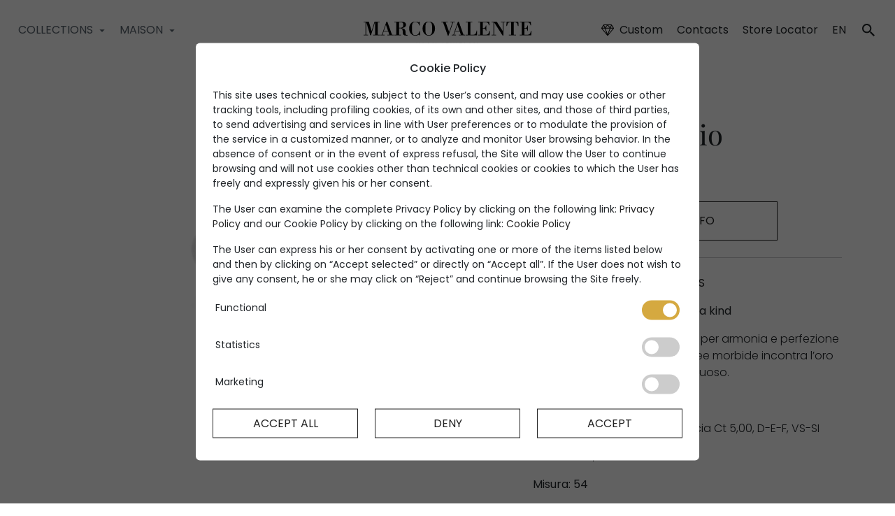

--- FILE ---
content_type: text/html
request_url: https://www.marcovalentehighjewelry.com/products/solitario-goccia/
body_size: 123869
content:
<!DOCTYPE html><html><head><meta charSet="utf-8"/><meta http-equiv="x-ua-compatible" content="ie=edge"/><meta name="viewport" content="width=device-width, initial-scale=1, shrink-to-fit=no"/><meta name="generator" content="Gatsby 5.13.3"/><style data-href="/styles.0b1aa6d655806a49a45e.css" data-identity="gatsby-global-css">@charset "UTF-8";@font-face{font-display:swap;font-family:Playfair Display;font-style:normal;font-weight:400;src:url(/static/playfair-display-cyrillic-400-normal-96ee9658c33f92d775741f0d26e9cb61.woff2) format("woff2"),url(/static/playfair-display-all-400-normal-c78ecfb0301e4e50185ddde1fddb247b.woff) format("woff");unicode-range:u+0301,u+0400-045f,u+0490-0491,u+04b0-04b1,u+2116}@font-face{font-display:swap;font-family:Playfair Display;font-style:normal;font-weight:400;src:url([data-uri]) format("woff2"),url(/static/playfair-display-all-400-normal-c78ecfb0301e4e50185ddde1fddb247b.woff) format("woff");unicode-range:u+0102-0103,u+0110-0111,u+0128-0129,u+0168-0169,u+01a0-01a1,u+01af-01b0,u+1ea0-1ef9,u+20ab}@font-face{font-display:swap;font-family:Playfair Display;font-style:normal;font-weight:400;src:url([data-uri]) format("woff2"),url(/static/playfair-display-all-400-normal-c78ecfb0301e4e50185ddde1fddb247b.woff) format("woff");unicode-range:u+0100-024f,u+0259,u+1e??,u+2020,u+20a0-20ab,u+20ad-20cf,u+2113,u+2c60-2c7f,u+a720-a7ff}@font-face{font-display:swap;font-family:Playfair Display;font-style:normal;font-weight:400;src:url(/static/playfair-display-latin-400-normal-b877c4b3a8c77294209f8fb8455cfdba.woff2) format("woff2"),url(/static/playfair-display-all-400-normal-c78ecfb0301e4e50185ddde1fddb247b.woff) format("woff");unicode-range:u+00??,u+0131,u+0152-0153,u+02bb-02bc,u+02c6,u+02da,u+02dc,u+2000-206f,u+2074,u+20ac,u+2122,u+2191,u+2193,u+2212,u+2215,u+feff,u+fffd}@font-face{font-display:swap;font-family:Playfair Display;font-style:normal;font-weight:600;src:url(/static/playfair-display-cyrillic-600-normal-0c03beaa6370dfca12812c91e0a62795.woff2) format("woff2"),url(/static/playfair-display-all-600-normal-2d4f276f13d915b436f94d9c33ccf206.woff) format("woff");unicode-range:u+0301,u+0400-045f,u+0490-0491,u+04b0-04b1,u+2116}@font-face{font-display:swap;font-family:Playfair Display;font-style:normal;font-weight:600;src:url([data-uri]) format("woff2"),url(/static/playfair-display-all-600-normal-2d4f276f13d915b436f94d9c33ccf206.woff) format("woff");unicode-range:u+0102-0103,u+0110-0111,u+0128-0129,u+0168-0169,u+01a0-01a1,u+01af-01b0,u+1ea0-1ef9,u+20ab}@font-face{font-display:swap;font-family:Playfair Display;font-style:normal;font-weight:600;src:url(/static/playfair-display-latin-ext-600-normal-c20368c0b1409271cf8f5bf447d16ec5.woff2) format("woff2"),url(/static/playfair-display-all-600-normal-2d4f276f13d915b436f94d9c33ccf206.woff) format("woff");unicode-range:u+0100-024f,u+0259,u+1e??,u+2020,u+20a0-20ab,u+20ad-20cf,u+2113,u+2c60-2c7f,u+a720-a7ff}@font-face{font-display:swap;font-family:Playfair Display;font-style:normal;font-weight:600;src:url(/static/playfair-display-latin-600-normal-66c268fb4254c56309513317c01b0769.woff2) format("woff2"),url(/static/playfair-display-all-600-normal-2d4f276f13d915b436f94d9c33ccf206.woff) format("woff");unicode-range:u+00??,u+0131,u+0152-0153,u+02bb-02bc,u+02c6,u+02da,u+02dc,u+2000-206f,u+2074,u+20ac,u+2122,u+2191,u+2193,u+2212,u+2215,u+feff,u+fffd}@font-face{font-display:swap;font-family:Poppins;font-style:normal;font-weight:300;src:url(/static/poppins-devanagari-300-normal-8236e953c7367362a568cced22b48838.woff2) format("woff2"),url(/static/poppins-all-300-normal-9541f56e25efdc1d8e2dabb1ae0586ab.woff) format("woff");unicode-range:u+0900-097f,u+1cd0-1cf6,u+1cf8-1cf9,u+200c-200d,u+20a8,u+20b9,u+25cc,u+a830-a839,u+a8e0-a8fb}@font-face{font-display:swap;font-family:Poppins;font-style:normal;font-weight:300;src:url([data-uri]) format("woff2"),url(/static/poppins-all-300-normal-9541f56e25efdc1d8e2dabb1ae0586ab.woff) format("woff");unicode-range:u+0100-024f,u+0259,u+1e??,u+2020,u+20a0-20ab,u+20ad-20cf,u+2113,u+2c60-2c7f,u+a720-a7ff}@font-face{font-display:swap;font-family:Poppins;font-style:normal;font-weight:300;src:url([data-uri]) format("woff2"),url(/static/poppins-all-300-normal-9541f56e25efdc1d8e2dabb1ae0586ab.woff) format("woff");unicode-range:u+00??,u+0131,u+0152-0153,u+02bb-02bc,u+02c6,u+02da,u+02dc,u+2000-206f,u+2074,u+20ac,u+2122,u+2191,u+2193,u+2212,u+2215,u+feff,u+fffd}@font-face{font-display:swap;font-family:Poppins;font-style:normal;font-weight:400;src:url(/static/poppins-devanagari-400-normal-64d5f06ee726edd58ca33456c8ead0cb.woff2) format("woff2"),url(/static/poppins-all-400-normal-6fbfdac99c274b77fe96e58765fd8792.woff) format("woff");unicode-range:u+0900-097f,u+1cd0-1cf6,u+1cf8-1cf9,u+200c-200d,u+20a8,u+20b9,u+25cc,u+a830-a839,u+a8e0-a8fb}@font-face{font-display:swap;font-family:Poppins;font-style:normal;font-weight:400;src:url([data-uri]) format("woff2"),url(/static/poppins-all-400-normal-6fbfdac99c274b77fe96e58765fd8792.woff) format("woff");unicode-range:u+0100-024f,u+0259,u+1e??,u+2020,u+20a0-20ab,u+20ad-20cf,u+2113,u+2c60-2c7f,u+a720-a7ff}@font-face{font-display:swap;font-family:Poppins;font-style:normal;font-weight:400;src:url([data-uri]) format("woff2"),url(/static/poppins-all-400-normal-6fbfdac99c274b77fe96e58765fd8792.woff) format("woff");unicode-range:u+00??,u+0131,u+0152-0153,u+02bb-02bc,u+02c6,u+02da,u+02dc,u+2000-206f,u+2074,u+20ac,u+2122,u+2191,u+2193,u+2212,u+2215,u+feff,u+fffd}@font-face{font-display:swap;font-family:Poppins;font-style:normal;font-weight:500;src:url(/static/poppins-devanagari-500-normal-f43b6ebf46ee6fba05559f09fd680c90.woff2) format("woff2"),url(/static/poppins-all-500-normal-4716bc1dd9f51751d3ef05c3a030364b.woff) format("woff");unicode-range:u+0900-097f,u+1cd0-1cf6,u+1cf8-1cf9,u+200c-200d,u+20a8,u+20b9,u+25cc,u+a830-a839,u+a8e0-a8fb}@font-face{font-display:swap;font-family:Poppins;font-style:normal;font-weight:500;src:url([data-uri]) format("woff2"),url(/static/poppins-all-500-normal-4716bc1dd9f51751d3ef05c3a030364b.woff) format("woff");unicode-range:u+0100-024f,u+0259,u+1e??,u+2020,u+20a0-20ab,u+20ad-20cf,u+2113,u+2c60-2c7f,u+a720-a7ff}@font-face{font-display:swap;font-family:Poppins;font-style:normal;font-weight:500;src:url([data-uri]) format("woff2"),url(/static/poppins-all-500-normal-4716bc1dd9f51751d3ef05c3a030364b.woff) format("woff");unicode-range:u+00??,u+0131,u+0152-0153,u+02bb-02bc,u+02c6,u+02da,u+02dc,u+2000-206f,u+2074,u+20ac,u+2122,u+2191,u+2193,u+2212,u+2215,u+feff,u+fffd}/*!
 * animate.css - https://animate.style/
 * Version - 4.1.1
 * Licensed under the MIT license - http://opensource.org/licenses/MIT
 *
 * Copyright (c) 2020 Animate.css
 */:root{--animate-duration:1s;--animate-delay:1s;--animate-repeat:1}.animate__animated{animation-duration:1s;animation-duration:var(--animate-duration);animation-fill-mode:both}.animate__animated.animate__infinite{animation-iteration-count:infinite}.animate__animated.animate__repeat-1{animation-iteration-count:1;animation-iteration-count:var(--animate-repeat)}.animate__animated.animate__repeat-2{animation-iteration-count:2;animation-iteration-count:calc(var(--animate-repeat)*2)}.animate__animated.animate__repeat-3{animation-iteration-count:3;animation-iteration-count:calc(var(--animate-repeat)*3)}.animate__animated.animate__delay-1s{animation-delay:1s;animation-delay:var(--animate-delay)}.animate__animated.animate__delay-2s{animation-delay:2s;animation-delay:calc(var(--animate-delay)*2)}.animate__animated.animate__delay-3s{animation-delay:3s;animation-delay:calc(var(--animate-delay)*3)}.animate__animated.animate__delay-4s{animation-delay:4s;animation-delay:calc(var(--animate-delay)*4)}.animate__animated.animate__delay-5s{animation-delay:5s;animation-delay:calc(var(--animate-delay)*5)}.animate__animated.animate__faster{animation-duration:.5s;animation-duration:calc(var(--animate-duration)/2)}.animate__animated.animate__fast{animation-duration:.8s;animation-duration:calc(var(--animate-duration)*.8)}.animate__animated.animate__slow{animation-duration:2s;animation-duration:calc(var(--animate-duration)*2)}.animate__animated.animate__slower{animation-duration:3s;animation-duration:calc(var(--animate-duration)*3)}@media (prefers-reduced-motion:reduce),print{.animate__animated{animation-duration:1ms!important;animation-iteration-count:1!important;transition-duration:1ms!important}.animate__animated[class*=Out]{opacity:0}}@keyframes bounce{0%,20%,53%,to{animation-timing-function:cubic-bezier(.215,.61,.355,1);transform:translateZ(0)}40%,43%{animation-timing-function:cubic-bezier(.755,.05,.855,.06);transform:translate3d(0,-30px,0) scaleY(1.1)}70%{animation-timing-function:cubic-bezier(.755,.05,.855,.06);transform:translate3d(0,-15px,0) scaleY(1.05)}80%{transform:translateZ(0) scaleY(.95);transition-timing-function:cubic-bezier(.215,.61,.355,1)}90%{transform:translate3d(0,-4px,0) scaleY(1.02)}}.animate__bounce{animation-name:bounce;transform-origin:center bottom}@keyframes flash{0%,50%,to{opacity:1}25%,75%{opacity:0}}.animate__flash{animation-name:flash}@keyframes pulse{0%{transform:scaleX(1)}50%{transform:scale3d(1.05,1.05,1.05)}to{transform:scaleX(1)}}.animate__pulse{animation-name:pulse;animation-timing-function:ease-in-out}@keyframes rubberBand{0%{transform:scaleX(1)}30%{transform:scale3d(1.25,.75,1)}40%{transform:scale3d(.75,1.25,1)}50%{transform:scale3d(1.15,.85,1)}65%{transform:scale3d(.95,1.05,1)}75%{transform:scale3d(1.05,.95,1)}to{transform:scaleX(1)}}.animate__rubberBand{animation-name:rubberBand}@keyframes shakeX{0%,to{transform:translateZ(0)}10%,30%,50%,70%,90%{transform:translate3d(-10px,0,0)}20%,40%,60%,80%{transform:translate3d(10px,0,0)}}.animate__shakeX{animation-name:shakeX}@keyframes shakeY{0%,to{transform:translateZ(0)}10%,30%,50%,70%,90%{transform:translate3d(0,-10px,0)}20%,40%,60%,80%{transform:translate3d(0,10px,0)}}.animate__shakeY{animation-name:shakeY}@keyframes headShake{0%{transform:translateX(0)}6.5%{transform:translateX(-6px) rotateY(-9deg)}18.5%{transform:translateX(5px) rotateY(7deg)}31.5%{transform:translateX(-3px) rotateY(-5deg)}43.5%{transform:translateX(2px) rotateY(3deg)}50%{transform:translateX(0)}}.animate__headShake{animation-name:headShake;animation-timing-function:ease-in-out}@keyframes swing{20%{transform:rotate(15deg)}40%{transform:rotate(-10deg)}60%{transform:rotate(5deg)}80%{transform:rotate(-5deg)}to{transform:rotate(0deg)}}.animate__swing{animation-name:swing;transform-origin:top center}@keyframes tada{0%{transform:scaleX(1)}10%,20%{transform:scale3d(.9,.9,.9) rotate(-3deg)}30%,50%,70%,90%{transform:scale3d(1.1,1.1,1.1) rotate(3deg)}40%,60%,80%{transform:scale3d(1.1,1.1,1.1) rotate(-3deg)}to{transform:scaleX(1)}}.animate__tada{animation-name:tada}@keyframes wobble{0%{transform:translateZ(0)}15%{transform:translate3d(-25%,0,0) rotate(-5deg)}30%{transform:translate3d(20%,0,0) rotate(3deg)}45%{transform:translate3d(-15%,0,0) rotate(-3deg)}60%{transform:translate3d(10%,0,0) rotate(2deg)}75%{transform:translate3d(-5%,0,0) rotate(-1deg)}to{transform:translateZ(0)}}.animate__wobble{animation-name:wobble}@keyframes jello{0%,11.1%,to{transform:translateZ(0)}22.2%{transform:skewX(-12.5deg) skewY(-12.5deg)}33.3%{transform:skewX(6.25deg) skewY(6.25deg)}44.4%{transform:skewX(-3.125deg) skewY(-3.125deg)}55.5%{transform:skewX(1.5625deg) skewY(1.5625deg)}66.6%{transform:skewX(-.78125deg) skewY(-.78125deg)}77.7%{transform:skewX(.390625deg) skewY(.390625deg)}88.8%{transform:skewX(-.1953125deg) skewY(-.1953125deg)}}.animate__jello{animation-name:jello;transform-origin:center}@keyframes heartBeat{0%{transform:scale(1)}14%{transform:scale(1.3)}28%{transform:scale(1)}42%{transform:scale(1.3)}70%{transform:scale(1)}}.animate__heartBeat{animation-duration:1.3s;animation-duration:calc(var(--animate-duration)*1.3);animation-name:heartBeat;animation-timing-function:ease-in-out}@keyframes backInDown{0%{opacity:.7;transform:translateY(-1200px) scale(.7)}80%{opacity:.7;transform:translateY(0) scale(.7)}to{opacity:1;transform:scale(1)}}.animate__backInDown{animation-name:backInDown}@keyframes backInLeft{0%{opacity:.7;transform:translateX(-2000px) scale(.7)}80%{opacity:.7;transform:translateX(0) scale(.7)}to{opacity:1;transform:scale(1)}}.animate__backInLeft{animation-name:backInLeft}@keyframes backInRight{0%{opacity:.7;transform:translateX(2000px) scale(.7)}80%{opacity:.7;transform:translateX(0) scale(.7)}to{opacity:1;transform:scale(1)}}.animate__backInRight{animation-name:backInRight}@keyframes backInUp{0%{opacity:.7;transform:translateY(1200px) scale(.7)}80%{opacity:.7;transform:translateY(0) scale(.7)}to{opacity:1;transform:scale(1)}}.animate__backInUp{animation-name:backInUp}@keyframes backOutDown{0%{opacity:1;transform:scale(1)}20%{opacity:.7;transform:translateY(0) scale(.7)}to{opacity:.7;transform:translateY(700px) scale(.7)}}.animate__backOutDown{animation-name:backOutDown}@keyframes backOutLeft{0%{opacity:1;transform:scale(1)}20%{opacity:.7;transform:translateX(0) scale(.7)}to{opacity:.7;transform:translateX(-2000px) scale(.7)}}.animate__backOutLeft{animation-name:backOutLeft}@keyframes backOutRight{0%{opacity:1;transform:scale(1)}20%{opacity:.7;transform:translateX(0) scale(.7)}to{opacity:.7;transform:translateX(2000px) scale(.7)}}.animate__backOutRight{animation-name:backOutRight}@keyframes backOutUp{0%{opacity:1;transform:scale(1)}20%{opacity:.7;transform:translateY(0) scale(.7)}to{opacity:.7;transform:translateY(-700px) scale(.7)}}.animate__backOutUp{animation-name:backOutUp}@keyframes bounceIn{0%,20%,40%,60%,80%,to{animation-timing-function:cubic-bezier(.215,.61,.355,1)}0%{opacity:0;transform:scale3d(.3,.3,.3)}20%{transform:scale3d(1.1,1.1,1.1)}40%{transform:scale3d(.9,.9,.9)}60%{opacity:1;transform:scale3d(1.03,1.03,1.03)}80%{transform:scale3d(.97,.97,.97)}to{opacity:1;transform:scaleX(1)}}.animate__bounceIn{animation-duration:.75s;animation-duration:calc(var(--animate-duration)*.75);animation-name:bounceIn}@keyframes bounceInDown{0%,60%,75%,90%,to{animation-timing-function:cubic-bezier(.215,.61,.355,1)}0%{opacity:0;transform:translate3d(0,-3000px,0) scaleY(3)}60%{opacity:1;transform:translate3d(0,25px,0) scaleY(.9)}75%{transform:translate3d(0,-10px,0) scaleY(.95)}90%{transform:translate3d(0,5px,0) scaleY(.985)}to{transform:translateZ(0)}}.animate__bounceInDown{animation-name:bounceInDown}@keyframes bounceInLeft{0%,60%,75%,90%,to{animation-timing-function:cubic-bezier(.215,.61,.355,1)}0%{opacity:0;transform:translate3d(-3000px,0,0) scaleX(3)}60%{opacity:1;transform:translate3d(25px,0,0) scaleX(1)}75%{transform:translate3d(-10px,0,0) scaleX(.98)}90%{transform:translate3d(5px,0,0) scaleX(.995)}to{transform:translateZ(0)}}.animate__bounceInLeft{animation-name:bounceInLeft}@keyframes bounceInRight{0%,60%,75%,90%,to{animation-timing-function:cubic-bezier(.215,.61,.355,1)}0%{opacity:0;transform:translate3d(3000px,0,0) scaleX(3)}60%{opacity:1;transform:translate3d(-25px,0,0) scaleX(1)}75%{transform:translate3d(10px,0,0) scaleX(.98)}90%{transform:translate3d(-5px,0,0) scaleX(.995)}to{transform:translateZ(0)}}.animate__bounceInRight{animation-name:bounceInRight}@keyframes bounceInUp{0%,60%,75%,90%,to{animation-timing-function:cubic-bezier(.215,.61,.355,1)}0%{opacity:0;transform:translate3d(0,3000px,0) scaleY(5)}60%{opacity:1;transform:translate3d(0,-20px,0) scaleY(.9)}75%{transform:translate3d(0,10px,0) scaleY(.95)}90%{transform:translate3d(0,-5px,0) scaleY(.985)}to{transform:translateZ(0)}}.animate__bounceInUp{animation-name:bounceInUp}@keyframes bounceOut{20%{transform:scale3d(.9,.9,.9)}50%,55%{opacity:1;transform:scale3d(1.1,1.1,1.1)}to{opacity:0;transform:scale3d(.3,.3,.3)}}.animate__bounceOut{animation-duration:.75s;animation-duration:calc(var(--animate-duration)*.75);animation-name:bounceOut}@keyframes bounceOutDown{20%{transform:translate3d(0,10px,0) scaleY(.985)}40%,45%{opacity:1;transform:translate3d(0,-20px,0) scaleY(.9)}to{opacity:0;transform:translate3d(0,2000px,0) scaleY(3)}}.animate__bounceOutDown{animation-name:bounceOutDown}@keyframes bounceOutLeft{20%{opacity:1;transform:translate3d(20px,0,0) scaleX(.9)}to{opacity:0;transform:translate3d(-2000px,0,0) scaleX(2)}}.animate__bounceOutLeft{animation-name:bounceOutLeft}@keyframes bounceOutRight{20%{opacity:1;transform:translate3d(-20px,0,0) scaleX(.9)}to{opacity:0;transform:translate3d(2000px,0,0) scaleX(2)}}.animate__bounceOutRight{animation-name:bounceOutRight}@keyframes bounceOutUp{20%{transform:translate3d(0,-10px,0) scaleY(.985)}40%,45%{opacity:1;transform:translate3d(0,20px,0) scaleY(.9)}to{opacity:0;transform:translate3d(0,-2000px,0) scaleY(3)}}.animate__bounceOutUp{animation-name:bounceOutUp}@keyframes fadeIn{0%{opacity:0}to{opacity:1}}.animate__fadeIn{animation-name:fadeIn}@keyframes fadeInDown{0%{opacity:0;transform:translate3d(0,-100%,0)}to{opacity:1;transform:translateZ(0)}}.animate__fadeInDown{animation-name:fadeInDown}@keyframes fadeInDownBig{0%{opacity:0;transform:translate3d(0,-2000px,0)}to{opacity:1;transform:translateZ(0)}}.animate__fadeInDownBig{animation-name:fadeInDownBig}@keyframes fadeInLeft{0%{opacity:0;transform:translate3d(-100%,0,0)}to{opacity:1;transform:translateZ(0)}}.animate__fadeInLeft{animation-name:fadeInLeft}@keyframes fadeInLeftBig{0%{opacity:0;transform:translate3d(-2000px,0,0)}to{opacity:1;transform:translateZ(0)}}.animate__fadeInLeftBig{animation-name:fadeInLeftBig}@keyframes fadeInRight{0%{opacity:0;transform:translate3d(100%,0,0)}to{opacity:1;transform:translateZ(0)}}.animate__fadeInRight{animation-name:fadeInRight}@keyframes fadeInRightBig{0%{opacity:0;transform:translate3d(2000px,0,0)}to{opacity:1;transform:translateZ(0)}}.animate__fadeInRightBig{animation-name:fadeInRightBig}@keyframes fadeInUp{0%{opacity:0;transform:translate3d(0,100%,0)}to{opacity:1;transform:translateZ(0)}}.animate__fadeInUp{animation-name:fadeInUp}@keyframes fadeInUpBig{0%{opacity:0;transform:translate3d(0,2000px,0)}to{opacity:1;transform:translateZ(0)}}.animate__fadeInUpBig{animation-name:fadeInUpBig}@keyframes fadeInTopLeft{0%{opacity:0;transform:translate3d(-100%,-100%,0)}to{opacity:1;transform:translateZ(0)}}.animate__fadeInTopLeft{animation-name:fadeInTopLeft}@keyframes fadeInTopRight{0%{opacity:0;transform:translate3d(100%,-100%,0)}to{opacity:1;transform:translateZ(0)}}.animate__fadeInTopRight{animation-name:fadeInTopRight}@keyframes fadeInBottomLeft{0%{opacity:0;transform:translate3d(-100%,100%,0)}to{opacity:1;transform:translateZ(0)}}.animate__fadeInBottomLeft{animation-name:fadeInBottomLeft}@keyframes fadeInBottomRight{0%{opacity:0;transform:translate3d(100%,100%,0)}to{opacity:1;transform:translateZ(0)}}.animate__fadeInBottomRight{animation-name:fadeInBottomRight}@keyframes fadeOut{0%{opacity:1}to{opacity:0}}.animate__fadeOut{animation-name:fadeOut}@keyframes fadeOutDown{0%{opacity:1}to{opacity:0;transform:translate3d(0,100%,0)}}.animate__fadeOutDown{animation-name:fadeOutDown}@keyframes fadeOutDownBig{0%{opacity:1}to{opacity:0;transform:translate3d(0,2000px,0)}}.animate__fadeOutDownBig{animation-name:fadeOutDownBig}@keyframes fadeOutLeft{0%{opacity:1}to{opacity:0;transform:translate3d(-100%,0,0)}}.animate__fadeOutLeft{animation-name:fadeOutLeft}@keyframes fadeOutLeftBig{0%{opacity:1}to{opacity:0;transform:translate3d(-2000px,0,0)}}.animate__fadeOutLeftBig{animation-name:fadeOutLeftBig}@keyframes fadeOutRight{0%{opacity:1}to{opacity:0;transform:translate3d(100%,0,0)}}.animate__fadeOutRight{animation-name:fadeOutRight}@keyframes fadeOutRightBig{0%{opacity:1}to{opacity:0;transform:translate3d(2000px,0,0)}}.animate__fadeOutRightBig{animation-name:fadeOutRightBig}@keyframes fadeOutUp{0%{opacity:1}to{opacity:0;transform:translate3d(0,-100%,0)}}.animate__fadeOutUp{animation-name:fadeOutUp}@keyframes fadeOutUpBig{0%{opacity:1}to{opacity:0;transform:translate3d(0,-2000px,0)}}.animate__fadeOutUpBig{animation-name:fadeOutUpBig}@keyframes fadeOutTopLeft{0%{opacity:1;transform:translateZ(0)}to{opacity:0;transform:translate3d(-100%,-100%,0)}}.animate__fadeOutTopLeft{animation-name:fadeOutTopLeft}@keyframes fadeOutTopRight{0%{opacity:1;transform:translateZ(0)}to{opacity:0;transform:translate3d(100%,-100%,0)}}.animate__fadeOutTopRight{animation-name:fadeOutTopRight}@keyframes fadeOutBottomRight{0%{opacity:1;transform:translateZ(0)}to{opacity:0;transform:translate3d(100%,100%,0)}}.animate__fadeOutBottomRight{animation-name:fadeOutBottomRight}@keyframes fadeOutBottomLeft{0%{opacity:1;transform:translateZ(0)}to{opacity:0;transform:translate3d(-100%,100%,0)}}.animate__fadeOutBottomLeft{animation-name:fadeOutBottomLeft}@keyframes flip{0%{animation-timing-function:ease-out;transform:perspective(400px) scaleX(1) translateZ(0) rotateY(-1turn)}40%{animation-timing-function:ease-out;transform:perspective(400px) scaleX(1) translateZ(150px) rotateY(-190deg)}50%{animation-timing-function:ease-in;transform:perspective(400px) scaleX(1) translateZ(150px) rotateY(-170deg)}80%{animation-timing-function:ease-in;transform:perspective(400px) scale3d(.95,.95,.95) translateZ(0) rotateY(0deg)}to{animation-timing-function:ease-in;transform:perspective(400px) scaleX(1) translateZ(0) rotateY(0deg)}}.animate__animated.animate__flip{animation-name:flip;backface-visibility:visible}@keyframes flipInX{0%{animation-timing-function:ease-in;opacity:0;transform:perspective(400px) rotateX(90deg)}40%{animation-timing-function:ease-in;transform:perspective(400px) rotateX(-20deg)}60%{opacity:1;transform:perspective(400px) rotateX(10deg)}80%{transform:perspective(400px) rotateX(-5deg)}to{transform:perspective(400px)}}.animate__flipInX{animation-name:flipInX;backface-visibility:visible!important}@keyframes flipInY{0%{animation-timing-function:ease-in;opacity:0;transform:perspective(400px) rotateY(90deg)}40%{animation-timing-function:ease-in;transform:perspective(400px) rotateY(-20deg)}60%{opacity:1;transform:perspective(400px) rotateY(10deg)}80%{transform:perspective(400px) rotateY(-5deg)}to{transform:perspective(400px)}}.animate__flipInY{animation-name:flipInY;backface-visibility:visible!important}@keyframes flipOutX{0%{transform:perspective(400px)}30%{opacity:1;transform:perspective(400px) rotateX(-20deg)}to{opacity:0;transform:perspective(400px) rotateX(90deg)}}.animate__flipOutX{animation-duration:.75s;animation-duration:calc(var(--animate-duration)*.75);animation-name:flipOutX;backface-visibility:visible!important}@keyframes flipOutY{0%{transform:perspective(400px)}30%{opacity:1;transform:perspective(400px) rotateY(-15deg)}to{opacity:0;transform:perspective(400px) rotateY(90deg)}}.animate__flipOutY{animation-duration:.75s;animation-duration:calc(var(--animate-duration)*.75);animation-name:flipOutY;backface-visibility:visible!important}@keyframes lightSpeedInRight{0%{opacity:0;transform:translate3d(100%,0,0) skewX(-30deg)}60%{opacity:1;transform:skewX(20deg)}80%{transform:skewX(-5deg)}to{transform:translateZ(0)}}.animate__lightSpeedInRight{animation-name:lightSpeedInRight;animation-timing-function:ease-out}@keyframes lightSpeedInLeft{0%{opacity:0;transform:translate3d(-100%,0,0) skewX(30deg)}60%{opacity:1;transform:skewX(-20deg)}80%{transform:skewX(5deg)}to{transform:translateZ(0)}}.animate__lightSpeedInLeft{animation-name:lightSpeedInLeft;animation-timing-function:ease-out}@keyframes lightSpeedOutRight{0%{opacity:1}to{opacity:0;transform:translate3d(100%,0,0) skewX(30deg)}}.animate__lightSpeedOutRight{animation-name:lightSpeedOutRight;animation-timing-function:ease-in}@keyframes lightSpeedOutLeft{0%{opacity:1}to{opacity:0;transform:translate3d(-100%,0,0) skewX(-30deg)}}.animate__lightSpeedOutLeft{animation-name:lightSpeedOutLeft;animation-timing-function:ease-in}@keyframes rotateIn{0%{opacity:0;transform:rotate(-200deg)}to{opacity:1;transform:translateZ(0)}}.animate__rotateIn{animation-name:rotateIn;transform-origin:center}@keyframes rotateInDownLeft{0%{opacity:0;transform:rotate(-45deg)}to{opacity:1;transform:translateZ(0)}}.animate__rotateInDownLeft{animation-name:rotateInDownLeft;transform-origin:left bottom}@keyframes rotateInDownRight{0%{opacity:0;transform:rotate(45deg)}to{opacity:1;transform:translateZ(0)}}.animate__rotateInDownRight{animation-name:rotateInDownRight;transform-origin:right bottom}@keyframes rotateInUpLeft{0%{opacity:0;transform:rotate(45deg)}to{opacity:1;transform:translateZ(0)}}.animate__rotateInUpLeft{animation-name:rotateInUpLeft;transform-origin:left bottom}@keyframes rotateInUpRight{0%{opacity:0;transform:rotate(-90deg)}to{opacity:1;transform:translateZ(0)}}.animate__rotateInUpRight{animation-name:rotateInUpRight;transform-origin:right bottom}@keyframes rotateOut{0%{opacity:1}to{opacity:0;transform:rotate(200deg)}}.animate__rotateOut{animation-name:rotateOut;transform-origin:center}@keyframes rotateOutDownLeft{0%{opacity:1}to{opacity:0;transform:rotate(45deg)}}.animate__rotateOutDownLeft{animation-name:rotateOutDownLeft;transform-origin:left bottom}@keyframes rotateOutDownRight{0%{opacity:1}to{opacity:0;transform:rotate(-45deg)}}.animate__rotateOutDownRight{animation-name:rotateOutDownRight;transform-origin:right bottom}@keyframes rotateOutUpLeft{0%{opacity:1}to{opacity:0;transform:rotate(-45deg)}}.animate__rotateOutUpLeft{animation-name:rotateOutUpLeft;transform-origin:left bottom}@keyframes rotateOutUpRight{0%{opacity:1}to{opacity:0;transform:rotate(90deg)}}.animate__rotateOutUpRight{animation-name:rotateOutUpRight;transform-origin:right bottom}@keyframes hinge{0%{animation-timing-function:ease-in-out}20%,60%{animation-timing-function:ease-in-out;transform:rotate(80deg)}40%,80%{animation-timing-function:ease-in-out;opacity:1;transform:rotate(60deg)}to{opacity:0;transform:translate3d(0,700px,0)}}.animate__hinge{animation-duration:2s;animation-duration:calc(var(--animate-duration)*2);animation-name:hinge;transform-origin:top left}@keyframes jackInTheBox{0%{opacity:0;transform:scale(.1) rotate(30deg);transform-origin:center bottom}50%{transform:rotate(-10deg)}70%{transform:rotate(3deg)}to{opacity:1;transform:scale(1)}}.animate__jackInTheBox{animation-name:jackInTheBox}@keyframes rollIn{0%{opacity:0;transform:translate3d(-100%,0,0) rotate(-120deg)}to{opacity:1;transform:translateZ(0)}}.animate__rollIn{animation-name:rollIn}@keyframes rollOut{0%{opacity:1}to{opacity:0;transform:translate3d(100%,0,0) rotate(120deg)}}.animate__rollOut{animation-name:rollOut}@keyframes zoomIn{0%{opacity:0;transform:scale3d(.3,.3,.3)}50%{opacity:1}}.animate__zoomIn{animation-name:zoomIn}@keyframes zoomInDown{0%{animation-timing-function:cubic-bezier(.55,.055,.675,.19);opacity:0;transform:scale3d(.1,.1,.1) translate3d(0,-1000px,0)}60%{animation-timing-function:cubic-bezier(.175,.885,.32,1);opacity:1;transform:scale3d(.475,.475,.475) translate3d(0,60px,0)}}.animate__zoomInDown{animation-name:zoomInDown}@keyframes zoomInLeft{0%{animation-timing-function:cubic-bezier(.55,.055,.675,.19);opacity:0;transform:scale3d(.1,.1,.1) translate3d(-1000px,0,0)}60%{animation-timing-function:cubic-bezier(.175,.885,.32,1);opacity:1;transform:scale3d(.475,.475,.475) translate3d(10px,0,0)}}.animate__zoomInLeft{animation-name:zoomInLeft}@keyframes zoomInRight{0%{animation-timing-function:cubic-bezier(.55,.055,.675,.19);opacity:0;transform:scale3d(.1,.1,.1) translate3d(1000px,0,0)}60%{animation-timing-function:cubic-bezier(.175,.885,.32,1);opacity:1;transform:scale3d(.475,.475,.475) translate3d(-10px,0,0)}}.animate__zoomInRight{animation-name:zoomInRight}@keyframes zoomInUp{0%{animation-timing-function:cubic-bezier(.55,.055,.675,.19);opacity:0;transform:scale3d(.1,.1,.1) translate3d(0,1000px,0)}60%{animation-timing-function:cubic-bezier(.175,.885,.32,1);opacity:1;transform:scale3d(.475,.475,.475) translate3d(0,-60px,0)}}.animate__zoomInUp{animation-name:zoomInUp}@keyframes zoomOut{0%{opacity:1}50%{opacity:0;transform:scale3d(.3,.3,.3)}to{opacity:0}}.animate__zoomOut{animation-name:zoomOut}@keyframes zoomOutDown{40%{animation-timing-function:cubic-bezier(.55,.055,.675,.19);opacity:1;transform:scale3d(.475,.475,.475) translate3d(0,-60px,0)}to{animation-timing-function:cubic-bezier(.175,.885,.32,1);opacity:0;transform:scale3d(.1,.1,.1) translate3d(0,2000px,0)}}.animate__zoomOutDown{animation-name:zoomOutDown;transform-origin:center bottom}@keyframes zoomOutLeft{40%{opacity:1;transform:scale3d(.475,.475,.475) translate3d(42px,0,0)}to{opacity:0;transform:scale(.1) translate3d(-2000px,0,0)}}.animate__zoomOutLeft{animation-name:zoomOutLeft;transform-origin:left center}@keyframes zoomOutRight{40%{opacity:1;transform:scale3d(.475,.475,.475) translate3d(-42px,0,0)}to{opacity:0;transform:scale(.1) translate3d(2000px,0,0)}}.animate__zoomOutRight{animation-name:zoomOutRight;transform-origin:right center}@keyframes zoomOutUp{40%{animation-timing-function:cubic-bezier(.55,.055,.675,.19);opacity:1;transform:scale3d(.475,.475,.475) translate3d(0,60px,0)}to{animation-timing-function:cubic-bezier(.175,.885,.32,1);opacity:0;transform:scale3d(.1,.1,.1) translate3d(0,-2000px,0)}}.animate__zoomOutUp{animation-name:zoomOutUp;transform-origin:center bottom}@keyframes slideInDown{0%{transform:translate3d(0,-100%,0);visibility:visible}to{transform:translateZ(0)}}.animate__slideInDown{animation-name:slideInDown}@keyframes slideInLeft{0%{transform:translate3d(-100%,0,0);visibility:visible}to{transform:translateZ(0)}}.animate__slideInLeft{animation-name:slideInLeft}@keyframes slideInRight{0%{transform:translate3d(100%,0,0);visibility:visible}to{transform:translateZ(0)}}.animate__slideInRight{animation-name:slideInRight}@keyframes slideInUp{0%{transform:translate3d(0,100%,0);visibility:visible}to{transform:translateZ(0)}}.animate__slideInUp{animation-name:slideInUp}@keyframes slideOutDown{0%{transform:translateZ(0)}to{transform:translate3d(0,100%,0);visibility:hidden}}.animate__slideOutDown{animation-name:slideOutDown}@keyframes slideOutLeft{0%{transform:translateZ(0)}to{transform:translate3d(-100%,0,0);visibility:hidden}}.animate__slideOutLeft{animation-name:slideOutLeft}@keyframes slideOutRight{0%{transform:translateZ(0)}to{transform:translate3d(100%,0,0);visibility:hidden}}.animate__slideOutRight{animation-name:slideOutRight}@keyframes slideOutUp{0%{transform:translateZ(0)}to{transform:translate3d(0,-100%,0);visibility:hidden}}.animate__slideOutUp{animation-name:slideOutUp}@font-face{font-family:swiper-icons;font-style:normal;font-weight:400;src:url("data:application/font-woff;charset=utf-8;base64, [base64]//wADZ2x5ZgAAAywAAADMAAAD2MHtryVoZWFkAAABbAAAADAAAAA2E2+eoWhoZWEAAAGcAAAAHwAAACQC9gDzaG10eAAAAigAAAAZAAAArgJkABFsb2NhAAAC0AAAAFoAAABaFQAUGG1heHAAAAG8AAAAHwAAACAAcABAbmFtZQAAA/gAAAE5AAACXvFdBwlwb3N0AAAFNAAAAGIAAACE5s74hXjaY2BkYGAAYpf5Hu/j+W2+MnAzMYDAzaX6QjD6/4//Bxj5GA8AuRwMYGkAPywL13jaY2BkYGA88P8Agx4j+/8fQDYfA1AEBWgDAIB2BOoAeNpjYGRgYNBh4GdgYgABEMnIABJzYNADCQAACWgAsQB42mNgYfzCOIGBlYGB0YcxjYGBwR1Kf2WQZGhhYGBiYGVmgAFGBiQQkOaawtDAoMBQxXjg/wEGPcYDDA4wNUA2CCgwsAAAO4EL6gAAeNpj2M0gyAACqxgGNWBkZ2D4/wMA+xkDdgAAAHjaY2BgYGaAYBkGRgYQiAHyGMF8FgYHIM3DwMHABGQrMOgyWDLEM1T9/w8UBfEMgLzE////P/5//f/V/xv+r4eaAAeMbAxwIUYmIMHEgKYAYjUcsDAwsLKxc3BycfPw8jEQA/[base64]/uznmfPFBNODM2K7MTQ45YEAZqGP81AmGGcF3iPqOop0r1SPTaTbVkfUe4HXj97wYE+yNwWYxwWu4v1ugWHgo3S1XdZEVqWM7ET0cfnLGxWfkgR42o2PvWrDMBSFj/IHLaF0zKjRgdiVMwScNRAoWUoH78Y2icB/yIY09An6AH2Bdu/UB+yxopYshQiEvnvu0dURgDt8QeC8PDw7Fpji3fEA4z/PEJ6YOB5hKh4dj3EvXhxPqH/SKUY3rJ7srZ4FZnh1PMAtPhwP6fl2PMJMPDgeQ4rY8YT6Gzao0eAEA409DuggmTnFnOcSCiEiLMgxCiTI6Cq5DZUd3Qmp10vO0LaLTd2cjN4fOumlc7lUYbSQcZFkutRG7g6JKZKy0RmdLY680CDnEJ+UMkpFFe1RN7nxdVpXrC4aTtnaurOnYercZg2YVmLN/d/gczfEimrE/fs/bOuq29Zmn8tloORaXgZgGa78yO9/cnXm2BpaGvq25Dv9S4E9+5SIc9PqupJKhYFSSl47+Qcr1mYNAAAAeNptw0cKwkAAAMDZJA8Q7OUJvkLsPfZ6zFVERPy8qHh2YER+3i/BP83vIBLLySsoKimrqKqpa2hp6+jq6RsYGhmbmJqZSy0sraxtbO3sHRydnEMU4uR6yx7JJXveP7WrDycAAAAAAAH//wACeNpjYGRgYOABYhkgZgJCZgZNBkYGLQZtIJsFLMYAAAw3ALgAeNolizEKgDAQBCchRbC2sFER0YD6qVQiBCv/H9ezGI6Z5XBAw8CBK/m5iQQVauVbXLnOrMZv2oLdKFa8Pjuru2hJzGabmOSLzNMzvutpB3N42mNgZGBg4GKQYzBhYMxJLMlj4GBgAYow/P/PAJJhLM6sSoWKfWCAAwDAjgbRAAB42mNgYGBkAIIbCZo5IPrmUn0hGA0AO8EFTQAA")}:root{--swiper-theme-color:#007aff}.swiper{list-style:none;margin-left:auto;margin-right:auto;overflow:hidden;padding:0;position:relative;z-index:1}.swiper-vertical>.swiper-wrapper{flex-direction:column}.swiper-wrapper{box-sizing:content-box;display:flex;height:100%;position:relative;transition-property:transform;width:100%;z-index:1}.swiper-android .swiper-slide,.swiper-wrapper{transform:translateZ(0)}.swiper-pointer-events{touch-action:pan-y}.swiper-pointer-events.swiper-vertical{touch-action:pan-x}.swiper-slide{flex-shrink:0;height:100%;position:relative;transition-property:transform;width:100%}.swiper-slide-invisible-blank{visibility:hidden}.swiper-autoheight,.swiper-autoheight .swiper-slide{height:auto}.swiper-autoheight .swiper-wrapper{align-items:flex-start;transition-property:transform,height}.swiper-backface-hidden .swiper-slide{backface-visibility:hidden;transform:translateZ(0)}.swiper-3d,.swiper-3d.swiper-css-mode .swiper-wrapper{perspective:1200px}.swiper-3d .swiper-cube-shadow,.swiper-3d .swiper-slide,.swiper-3d .swiper-slide-shadow,.swiper-3d .swiper-slide-shadow-bottom,.swiper-3d .swiper-slide-shadow-left,.swiper-3d .swiper-slide-shadow-right,.swiper-3d .swiper-slide-shadow-top,.swiper-3d .swiper-wrapper{transform-style:preserve-3d}.swiper-3d .swiper-slide-shadow,.swiper-3d .swiper-slide-shadow-bottom,.swiper-3d .swiper-slide-shadow-left,.swiper-3d .swiper-slide-shadow-right,.swiper-3d .swiper-slide-shadow-top{height:100%;left:0;pointer-events:none;position:absolute;top:0;width:100%;z-index:10}.swiper-3d .swiper-slide-shadow{background:rgba(0,0,0,.15)}.swiper-3d .swiper-slide-shadow-left{background-image:linear-gradient(270deg,rgba(0,0,0,.5),transparent)}.swiper-3d .swiper-slide-shadow-right{background-image:linear-gradient(90deg,rgba(0,0,0,.5),transparent)}.swiper-3d .swiper-slide-shadow-top{background-image:linear-gradient(0deg,rgba(0,0,0,.5),transparent)}.swiper-3d .swiper-slide-shadow-bottom{background-image:linear-gradient(180deg,rgba(0,0,0,.5),transparent)}.swiper-css-mode>.swiper-wrapper{-ms-overflow-style:none;overflow:auto;scrollbar-width:none}.swiper-css-mode>.swiper-wrapper::-webkit-scrollbar{display:none}.swiper-css-mode>.swiper-wrapper>.swiper-slide{scroll-snap-align:start start}.swiper-horizontal.swiper-css-mode>.swiper-wrapper{scroll-snap-type:x mandatory}.swiper-vertical.swiper-css-mode>.swiper-wrapper{scroll-snap-type:y mandatory}.swiper-centered>.swiper-wrapper:before{content:"";flex-shrink:0;order:9999}.swiper-centered.swiper-horizontal>.swiper-wrapper>.swiper-slide:first-child{margin-inline-start:var(--swiper-centered-offset-before)}.swiper-centered.swiper-horizontal>.swiper-wrapper:before{height:100%;min-height:1px;width:var(--swiper-centered-offset-after)}.swiper-centered.swiper-vertical>.swiper-wrapper>.swiper-slide:first-child{margin-block-start:var(--swiper-centered-offset-before)}.swiper-centered.swiper-vertical>.swiper-wrapper:before{height:var(--swiper-centered-offset-after);min-width:1px;width:100%}.swiper-centered>.swiper-wrapper>.swiper-slide{scroll-snap-align:center center}.swiper-fade.swiper-free-mode .swiper-slide{transition-timing-function:ease-out}.swiper-fade .swiper-slide{pointer-events:none;transition-property:opacity}.swiper-fade .swiper-slide .swiper-slide{pointer-events:none}.swiper-fade .swiper-slide-active,.swiper-fade .swiper-slide-active .swiper-slide-active{pointer-events:auto}:root{--swiper-navigation-size:44px}.swiper-button-next,.swiper-button-prev{align-items:center;color:var(--swiper-navigation-color,var(--swiper-theme-color));cursor:pointer;display:flex;height:var(--swiper-navigation-size);justify-content:center;margin-top:calc(0px - var(--swiper-navigation-size)/2);position:absolute;top:50%;width:calc(var(--swiper-navigation-size)/44*27);z-index:10}.swiper-button-next.swiper-button-disabled,.swiper-button-prev.swiper-button-disabled{cursor:auto;opacity:.35;pointer-events:none}.swiper-button-next.swiper-button-hidden,.swiper-button-prev.swiper-button-hidden{cursor:auto;opacity:0;pointer-events:none}.swiper-navigation-disabled .swiper-button-next,.swiper-navigation-disabled .swiper-button-prev{display:none!important}.swiper-button-next:after,.swiper-button-prev:after{font-family:swiper-icons;font-size:var(--swiper-navigation-size);font-variant:normal;letter-spacing:0;line-height:1;text-transform:none!important}.swiper-button-prev,.swiper-rtl .swiper-button-next{left:10px;right:auto}.swiper-button-prev:after,.swiper-rtl .swiper-button-next:after{content:"prev"}.swiper-button-next,.swiper-rtl .swiper-button-prev{left:auto;right:10px}.swiper-button-next:after,.swiper-rtl .swiper-button-prev:after{content:"next"}.swiper-button-lock{display:none}.swiper-pagination{position:absolute;text-align:center;transform:translateZ(0);transition:opacity .3s;z-index:10}.swiper-pagination.swiper-pagination-hidden{opacity:0}.swiper-pagination-disabled>.swiper-pagination,.swiper-pagination.swiper-pagination-disabled{display:none!important}.swiper-horizontal>.swiper-pagination-bullets,.swiper-pagination-bullets.swiper-pagination-horizontal,.swiper-pagination-custom,.swiper-pagination-fraction{bottom:10px;left:0;width:100%}.swiper-pagination-bullets-dynamic{font-size:0;overflow:hidden}.swiper-pagination-bullets-dynamic .swiper-pagination-bullet{position:relative;transform:scale(.33)}.swiper-pagination-bullets-dynamic .swiper-pagination-bullet-active,.swiper-pagination-bullets-dynamic .swiper-pagination-bullet-active-main{transform:scale(1)}.swiper-pagination-bullets-dynamic .swiper-pagination-bullet-active-prev{transform:scale(.66)}.swiper-pagination-bullets-dynamic .swiper-pagination-bullet-active-prev-prev{transform:scale(.33)}.swiper-pagination-bullets-dynamic .swiper-pagination-bullet-active-next{transform:scale(.66)}.swiper-pagination-bullets-dynamic .swiper-pagination-bullet-active-next-next{transform:scale(.33)}.swiper-pagination-bullet{background:var(--swiper-pagination-bullet-inactive-color,#000);border-radius:50%;display:inline-block;height:var(--swiper-pagination-bullet-height,var(--swiper-pagination-bullet-size,8px));opacity:var(--swiper-pagination-bullet-inactive-opacity,.2);width:var(--swiper-pagination-bullet-width,var(--swiper-pagination-bullet-size,8px))}button.swiper-pagination-bullet{appearance:none;border:none;box-shadow:none;margin:0;padding:0}.swiper-pagination-clickable .swiper-pagination-bullet{cursor:pointer}.swiper-pagination-bullet:only-child{display:none!important}.swiper-pagination-bullet-active{background:var(--swiper-pagination-color,var(--swiper-theme-color));opacity:var(--swiper-pagination-bullet-opacity,1)}.swiper-pagination-vertical.swiper-pagination-bullets,.swiper-vertical>.swiper-pagination-bullets{right:10px;top:50%;transform:translate3d(0,-50%,0)}.swiper-pagination-vertical.swiper-pagination-bullets .swiper-pagination-bullet,.swiper-vertical>.swiper-pagination-bullets .swiper-pagination-bullet{display:block;margin:var(--swiper-pagination-bullet-vertical-gap,6px) 0}.swiper-pagination-vertical.swiper-pagination-bullets.swiper-pagination-bullets-dynamic,.swiper-vertical>.swiper-pagination-bullets.swiper-pagination-bullets-dynamic{top:50%;transform:translateY(-50%);width:8px}.swiper-pagination-vertical.swiper-pagination-bullets.swiper-pagination-bullets-dynamic .swiper-pagination-bullet,.swiper-vertical>.swiper-pagination-bullets.swiper-pagination-bullets-dynamic .swiper-pagination-bullet{display:inline-block;transition:transform .2s,top .2s}.swiper-horizontal>.swiper-pagination-bullets .swiper-pagination-bullet,.swiper-pagination-horizontal.swiper-pagination-bullets .swiper-pagination-bullet{margin:0 var(--swiper-pagination-bullet-horizontal-gap,4px)}.swiper-horizontal>.swiper-pagination-bullets.swiper-pagination-bullets-dynamic,.swiper-pagination-horizontal.swiper-pagination-bullets.swiper-pagination-bullets-dynamic{left:50%;transform:translateX(-50%);white-space:nowrap}.swiper-horizontal>.swiper-pagination-bullets.swiper-pagination-bullets-dynamic .swiper-pagination-bullet,.swiper-pagination-horizontal.swiper-pagination-bullets.swiper-pagination-bullets-dynamic .swiper-pagination-bullet{transition:transform .2s,left .2s}.swiper-horizontal.swiper-rtl>.swiper-pagination-bullets-dynamic .swiper-pagination-bullet{transition:transform .2s,right .2s}.swiper-pagination-progressbar{background:rgba(0,0,0,.25);position:absolute}.swiper-pagination-progressbar .swiper-pagination-progressbar-fill{background:var(--swiper-pagination-color,var(--swiper-theme-color));height:100%;left:0;position:absolute;top:0;transform:scale(0);transform-origin:left top;width:100%}.swiper-rtl .swiper-pagination-progressbar .swiper-pagination-progressbar-fill{transform-origin:right top}.swiper-horizontal>.swiper-pagination-progressbar,.swiper-pagination-progressbar.swiper-pagination-horizontal,.swiper-pagination-progressbar.swiper-pagination-vertical.swiper-pagination-progressbar-opposite,.swiper-vertical>.swiper-pagination-progressbar.swiper-pagination-progressbar-opposite{height:4px;left:0;top:0;width:100%}.swiper-horizontal>.swiper-pagination-progressbar.swiper-pagination-progressbar-opposite,.swiper-pagination-progressbar.swiper-pagination-horizontal.swiper-pagination-progressbar-opposite,.swiper-pagination-progressbar.swiper-pagination-vertical,.swiper-vertical>.swiper-pagination-progressbar{height:100%;left:0;top:0;width:4px}.swiper-pagination-lock{display:none}.font-serif{font-family:Playfair Display,serif}.font-sans{font-family:Poppins,sans-serif}body{font-family:Poppins}.h1,.h2,h1,h2{font-family:Playfair Display,serif;font-weight:600!important}.min-vw-20{min-width:25vw!important}.fw-300{font-weight:300!important}.fw-400{font-weight:400!important}.fw-500{font-weight:500!important}.fw-600{font-weight:600!important}.sfade{transition:opacity .5s ease-in-out}select.form-control{-webkit-appearance:menulist}/*!
 * Bootstrap  v5.3.6 (https://getbootstrap.com/)
 * Copyright 2011-2025 The Bootstrap Authors
 * Licensed under MIT (https://github.com/twbs/bootstrap/blob/main/LICENSE)
 */:root,[data-bs-theme=light]{--bs-blue:#0d6efd;--bs-indigo:#6610f2;--bs-purple:#6f42c1;--bs-pink:#d63384;--bs-red:#dc3545;--bs-orange:#fd7e14;--bs-yellow:#ffc107;--bs-green:#198754;--bs-teal:#20c997;--bs-cyan:#0dcaf0;--bs-black:#000;--bs-white:#fff;--bs-gray:#6c757d;--bs-gray-dark:#343a40;--bs-gray-100:#f8f9fa;--bs-gray-200:#e9ecef;--bs-gray-300:#dee2e6;--bs-gray-400:#ced4da;--bs-gray-500:#adb5bd;--bs-gray-600:#6c757d;--bs-gray-700:#495057;--bs-gray-800:#343a40;--bs-gray-900:#212529;--bs-mv-p:#d09898;--bs-mv-crema:#f1ecdc;--bs-mv-gold:#d5a940;--bs-mv-grey:#c1c2c2;--bs-mv-pink:#e0b0a3;--bs-mv-black:#222;--bs-mv-white:#fff;--bs-mv-lighter-pink:#f8eae6;--bs-mv-error:#dc0000;--bs-mv-transparent:transparent;--bs-mv-p-rgb:208,152,152;--bs-mv-crema-rgb:241,236,220;--bs-mv-gold-rgb:213,169,64;--bs-mv-grey-rgb:193,194,194;--bs-mv-pink-rgb:224,176,163;--bs-mv-black-rgb:34,34,34;--bs-mv-white-rgb:255,255,255;--bs-mv-lighter-pink-rgb:248,234,230;--bs-mv-error-rgb:220,0,0;--bs-mv-transparent-rgb:0,0,0;--bs-primary-text-emphasis:#052c65;--bs-secondary-text-emphasis:#2b2f32;--bs-success-text-emphasis:#0a3622;--bs-info-text-emphasis:#055160;--bs-warning-text-emphasis:#664d03;--bs-danger-text-emphasis:#58151c;--bs-light-text-emphasis:#495057;--bs-dark-text-emphasis:#495057;--bs-primary-bg-subtle:#cfe2ff;--bs-secondary-bg-subtle:#e2e3e5;--bs-success-bg-subtle:#d1e7dd;--bs-info-bg-subtle:#cff4fc;--bs-warning-bg-subtle:#fff3cd;--bs-danger-bg-subtle:#f8d7da;--bs-light-bg-subtle:#fcfcfd;--bs-dark-bg-subtle:#ced4da;--bs-primary-border-subtle:#9ec5fe;--bs-secondary-border-subtle:#c4c8cb;--bs-success-border-subtle:#a3cfbb;--bs-info-border-subtle:#9eeaf9;--bs-warning-border-subtle:#ffe69c;--bs-danger-border-subtle:#f1aeb5;--bs-light-border-subtle:#e9ecef;--bs-dark-border-subtle:#adb5bd;--bs-white-rgb:255,255,255;--bs-black-rgb:0,0,0;--bs-font-sans-serif:"Poppins",sans-serif;--bs-font-monospace:SFMono-Regular,Menlo,Monaco,Consolas,"Liberation Mono","Courier New",monospace;--bs-gradient:linear-gradient(180deg,hsla(0,0%,100%,.15),hsla(0,0%,100%,0));--bs-body-font-family:"Poppins",sans-serif;--bs-body-font-size:1rem;--bs-body-font-weight:400;--bs-body-line-height:1.5;--bs-body-color:#212529;--bs-body-color-rgb:33,37,41;--bs-body-bg:#fff;--bs-body-bg-rgb:255,255,255;--bs-emphasis-color:#000;--bs-emphasis-color-rgb:0,0,0;--bs-secondary-color:rgba(33,37,41,.75);--bs-secondary-color-rgb:33,37,41;--bs-secondary-bg:#e9ecef;--bs-secondary-bg-rgb:233,236,239;--bs-tertiary-color:rgba(33,37,41,.5);--bs-tertiary-color-rgb:33,37,41;--bs-tertiary-bg:#f8f9fa;--bs-tertiary-bg-rgb:248,249,250;--bs-heading-color:inherit;--bs-link-color:#0d6efd;--bs-link-color-rgb:13,110,253;--bs-link-decoration:underline;--bs-link-hover-color:#0a58ca;--bs-link-hover-color-rgb:10,88,202;--bs-code-color:#d63384;--bs-highlight-color:#212529;--bs-highlight-bg:#fff3cd;--bs-border-width:1px;--bs-border-style:solid;--bs-border-color:#dee2e6;--bs-border-color-translucent:rgba(0,0,0,.175);--bs-border-radius:0.375rem;--bs-border-radius-sm:0.25rem;--bs-border-radius-lg:0.5rem;--bs-border-radius-xl:1rem;--bs-border-radius-xxl:2rem;--bs-border-radius-2xl:var(--bs-border-radius-xxl);--bs-border-radius-pill:50rem;--bs-box-shadow:0 0.5rem 1rem rgba(0,0,0,.15);--bs-box-shadow-sm:0 0.125rem 0.25rem rgba(0,0,0,.075);--bs-box-shadow-lg:0 1rem 3rem rgba(0,0,0,.175);--bs-box-shadow-inset:inset 0 1px 2px rgba(0,0,0,.075);--bs-focus-ring-width:0.25rem;--bs-focus-ring-opacity:0.25;--bs-focus-ring-color:rgba(13,110,253,.25);--bs-form-valid-color:#198754;--bs-form-valid-border-color:#198754;--bs-form-invalid-color:#dc3545;--bs-form-invalid-border-color:#dc3545}[data-bs-theme=dark]{--bs-body-color:#dee2e6;--bs-body-color-rgb:222,226,230;--bs-body-bg:#212529;--bs-body-bg-rgb:33,37,41;--bs-emphasis-color:#fff;--bs-emphasis-color-rgb:255,255,255;--bs-secondary-color:rgba(222,226,230,.75);--bs-secondary-color-rgb:222,226,230;--bs-secondary-bg:#343a40;--bs-secondary-bg-rgb:52,58,64;--bs-tertiary-color:rgba(222,226,230,.5);--bs-tertiary-color-rgb:222,226,230;--bs-tertiary-bg:#2b3035;--bs-tertiary-bg-rgb:43,48,53;--bs-primary-text-emphasis:#6ea8fe;--bs-secondary-text-emphasis:#a7acb1;--bs-success-text-emphasis:#75b798;--bs-info-text-emphasis:#6edff6;--bs-warning-text-emphasis:#ffda6a;--bs-danger-text-emphasis:#ea868f;--bs-light-text-emphasis:#f8f9fa;--bs-dark-text-emphasis:#dee2e6;--bs-primary-bg-subtle:#031633;--bs-secondary-bg-subtle:#161719;--bs-success-bg-subtle:#051b11;--bs-info-bg-subtle:#032830;--bs-warning-bg-subtle:#332701;--bs-danger-bg-subtle:#2c0b0e;--bs-light-bg-subtle:#343a40;--bs-dark-bg-subtle:#1a1d20;--bs-primary-border-subtle:#084298;--bs-secondary-border-subtle:#41464b;--bs-success-border-subtle:#0f5132;--bs-info-border-subtle:#087990;--bs-warning-border-subtle:#997404;--bs-danger-border-subtle:#842029;--bs-light-border-subtle:#495057;--bs-dark-border-subtle:#343a40;--bs-heading-color:inherit;--bs-link-color:#6ea8fe;--bs-link-hover-color:#8bb9fe;--bs-link-color-rgb:110,168,254;--bs-link-hover-color-rgb:139,185,254;--bs-code-color:#e685b5;--bs-highlight-color:#dee2e6;--bs-highlight-bg:#664d03;--bs-border-color:#495057;--bs-border-color-translucent:hsla(0,0%,100%,.15);--bs-form-valid-color:#75b798;--bs-form-valid-border-color:#75b798;--bs-form-invalid-color:#ea868f;--bs-form-invalid-border-color:#ea868f;color-scheme:dark}*,:after,:before{box-sizing:border-box}@media(prefers-reduced-motion:no-preference){:root{scroll-behavior:smooth}}body{-webkit-text-size-adjust:100%;-webkit-tap-highlight-color:rgba(0,0,0,0);background-color:var(--bs-body-bg);color:var(--bs-body-color);font-family:var(--bs-body-font-family);font-size:var(--bs-body-font-size);font-weight:var(--bs-body-font-weight);line-height:var(--bs-body-line-height);margin:0;text-align:var(--bs-body-text-align)}hr{border:0;border-top:var(--bs-border-width) solid;color:inherit;margin:1rem 0;opacity:.25}.h1,.h2,.h3,.h4,.h5,.h6,h1,h2,h3,h4,h5,h6{color:var(--bs-heading-color);font-weight:500;line-height:1.2;margin-bottom:.5rem;margin-top:0}.h1,h1{font-size:calc(1.675rem + 5.1vw)}@media(min-width:1200px){.h1,h1{font-size:5.5rem}}.h2,h2{font-size:calc(1.375rem + 1.5vw)}@media(min-width:1200px){.h2,h2{font-size:2.5rem}}.h3,h3{font-size:calc(1.3rem + .6vw)}@media(min-width:1200px){.h3,h3{font-size:1.75rem}}.h4,h4{font-size:calc(1.275rem + .3vw)}@media(min-width:1200px){.h4,h4{font-size:1.5rem}}.h5,h5{font-size:1.25rem}.h6,h6{font-size:1rem}p{margin-bottom:1rem;margin-top:0}abbr[title]{cursor:help;-webkit-text-decoration:underline dotted;text-decoration:underline dotted;-webkit-text-decoration-skip-ink:none;text-decoration-skip-ink:none}address{font-style:normal;line-height:inherit;margin-bottom:1rem}ol,ul{padding-left:2rem}dl,ol,ul{margin-bottom:1rem;margin-top:0}ol ol,ol ul,ul ol,ul ul{margin-bottom:0}dt{font-weight:700}dd{margin-bottom:.5rem;margin-left:0}blockquote{margin:0 0 1rem}b,strong{font-weight:bolder}.small,small{font-size:.875em}.mark,mark{background-color:var(--bs-highlight-bg);color:var(--bs-highlight-color);padding:.1875em}sub,sup{font-size:.75em;line-height:0;position:relative;vertical-align:baseline}sub{bottom:-.25em}sup{top:-.5em}a{color:rgba(var(--bs-link-color-rgb),var(--bs-link-opacity,1));text-decoration:underline}a:hover{--bs-link-color-rgb:var(--bs-link-hover-color-rgb)}a:not([href]):not([class]),a:not([href]):not([class]):hover{color:inherit;text-decoration:none}code,kbd,pre,samp{font-family:var(--bs-font-monospace);font-size:1em}pre{display:block;font-size:.875em;margin-bottom:1rem;margin-top:0;overflow:auto}pre code{color:inherit;font-size:inherit;word-break:normal}code{word-wrap:break-word;color:var(--bs-code-color);font-size:.875em}a>code{color:inherit}kbd{background-color:var(--bs-body-color);border-radius:.25rem;color:var(--bs-body-bg);font-size:.875em;padding:.1875rem .375rem}kbd kbd{font-size:1em;padding:0}figure{margin:0 0 1rem}img,svg{vertical-align:middle}table{border-collapse:collapse;caption-side:bottom}caption{color:var(--bs-secondary-color);padding-bottom:.5rem;padding-top:.5rem;text-align:left}th{text-align:inherit;text-align:-webkit-match-parent}tbody,td,tfoot,th,thead,tr{border:0 solid;border-color:inherit}label{display:inline-block}button{border-radius:0}button:focus:not(:focus-visible){outline:0}button,input,optgroup,select,textarea{font-family:inherit;font-size:inherit;line-height:inherit;margin:0}button,select{text-transform:none}[role=button]{cursor:pointer}select{word-wrap:normal}select:disabled{opacity:1}[list]:not([type=date]):not([type=datetime-local]):not([type=month]):not([type=week]):not([type=time])::-webkit-calendar-picker-indicator{display:none!important}[type=button],[type=reset],[type=submit],button{-webkit-appearance:button}[type=button]:not(:disabled),[type=reset]:not(:disabled),[type=submit]:not(:disabled),button:not(:disabled){cursor:pointer}::-moz-focus-inner{border-style:none;padding:0}textarea{resize:vertical}fieldset{border:0;margin:0;min-width:0;padding:0}legend{float:left;font-size:calc(1.275rem + .3vw);line-height:inherit;margin-bottom:.5rem;padding:0;width:100%}@media(min-width:1200px){legend{font-size:1.5rem}}legend+*{clear:left}::-webkit-datetime-edit-day-field,::-webkit-datetime-edit-fields-wrapper,::-webkit-datetime-edit-hour-field,::-webkit-datetime-edit-minute,::-webkit-datetime-edit-month-field,::-webkit-datetime-edit-text,::-webkit-datetime-edit-year-field{padding:0}::-webkit-inner-spin-button{height:auto}[type=search]{-webkit-appearance:textfield;outline-offset:-2px}::-webkit-search-decoration{-webkit-appearance:none}::-webkit-color-swatch-wrapper{padding:0}::file-selector-button{-webkit-appearance:button;font:inherit}output{display:inline-block}iframe{border:0}summary{cursor:pointer;display:list-item}progress{vertical-align:baseline}[hidden]{display:none!important}.lead{font-size:1.25rem;font-weight:300}.display-1{font-size:calc(1.625rem + 4.5vw);font-weight:300;line-height:1.2}@media(min-width:1200px){.display-1{font-size:5rem}}.display-2{font-size:calc(1.575rem + 3.9vw);font-weight:300;line-height:1.2}@media(min-width:1200px){.display-2{font-size:4.5rem}}.display-3{font-size:calc(1.525rem + 3.3vw);font-weight:300;line-height:1.2}@media(min-width:1200px){.display-3{font-size:4rem}}.display-4{font-size:calc(1.475rem + 2.7vw);font-weight:300;line-height:1.2}@media(min-width:1200px){.display-4{font-size:3.5rem}}.display-5{font-size:calc(1.425rem + 2.1vw);font-weight:300;line-height:1.2}@media(min-width:1200px){.display-5{font-size:3rem}}.display-6{font-size:calc(1.375rem + 1.5vw);font-weight:300;line-height:1.2}@media(min-width:1200px){.display-6{font-size:2.5rem}}.list-inline,.list-unstyled{list-style:none;padding-left:0}.list-inline-item{display:inline-block}.list-inline-item:not(:last-child){margin-right:.5rem}.initialism{font-size:.875em;text-transform:uppercase}.blockquote{font-size:1.25rem;margin-bottom:1rem}.blockquote>:last-child{margin-bottom:0}.blockquote-footer{color:#6c757d;font-size:.875em;margin-bottom:1rem;margin-top:-1rem}.blockquote-footer:before{content:"— "}.img-fluid,.img-thumbnail{height:auto;max-width:100%}.img-thumbnail{background-color:var(--bs-body-bg);border:var(--bs-border-width) solid var(--bs-border-color);border-radius:var(--bs-border-radius);padding:.25rem}.figure{display:inline-block}.figure-img{line-height:1;margin-bottom:.5rem}.figure-caption{color:var(--bs-secondary-color);font-size:.875em}.container,.container-fluid,.container-lg,.container-md,.container-sm,.container-xl,.container-xxl{--bs-gutter-x:1.5rem;--bs-gutter-y:0;margin-left:auto;margin-right:auto;padding-left:calc(var(--bs-gutter-x)*.5);padding-right:calc(var(--bs-gutter-x)*.5);width:100%}@media(min-width:576px){.container,.container-sm{max-width:540px}}@media(min-width:768px){.container,.container-md,.container-sm{max-width:720px}}@media(min-width:992px){.container,.container-lg,.container-md,.container-sm{max-width:960px}}@media(min-width:1200px){.container,.container-lg,.container-md,.container-sm,.container-xl{max-width:1439px}}@media(min-width:1400px){.container,.container-lg,.container-md,.container-sm,.container-xl,.container-xxl{max-width:1440px}}:root{--bs-breakpoint-xs:0;--bs-breakpoint-sm:576px;--bs-breakpoint-md:768px;--bs-breakpoint-lg:992px;--bs-breakpoint-xl:1200px;--bs-breakpoint-xxl:1400px}.row{--bs-gutter-x:1.5rem;--bs-gutter-y:0;display:flex;flex-wrap:wrap;margin-left:calc(var(--bs-gutter-x)*-.5);margin-right:calc(var(--bs-gutter-x)*-.5);margin-top:calc(var(--bs-gutter-y)*-1)}.row>*{flex-shrink:0;margin-top:var(--bs-gutter-y);max-width:100%;padding-left:calc(var(--bs-gutter-x)*.5);padding-right:calc(var(--bs-gutter-x)*.5);width:100%}.col{flex:1 0}.row-cols-auto>*{flex:0 0 auto;width:auto}.row-cols-1>*{flex:0 0 auto;width:100%}.row-cols-2>*{flex:0 0 auto;width:50%}.row-cols-3>*{flex:0 0 auto;width:33.33333333%}.row-cols-4>*{flex:0 0 auto;width:25%}.row-cols-5>*{flex:0 0 auto;width:20%}.row-cols-6>*{flex:0 0 auto;width:16.66666667%}.col-auto{flex:0 0 auto;width:auto}.col-1{flex:0 0 auto;width:8.33333333%}.col-2{flex:0 0 auto;width:16.66666667%}.col-3{flex:0 0 auto;width:25%}.col-4{flex:0 0 auto;width:33.33333333%}.col-5{flex:0 0 auto;width:41.66666667%}.col-6{flex:0 0 auto;width:50%}.col-7{flex:0 0 auto;width:58.33333333%}.col-8{flex:0 0 auto;width:66.66666667%}.col-9{flex:0 0 auto;width:75%}.col-10{flex:0 0 auto;width:83.33333333%}.col-11{flex:0 0 auto;width:91.66666667%}.col-12{flex:0 0 auto;width:100%}.offset-1{margin-left:8.33333333%}.offset-2{margin-left:16.66666667%}.offset-3{margin-left:25%}.offset-4{margin-left:33.33333333%}.offset-5{margin-left:41.66666667%}.offset-6{margin-left:50%}.offset-7{margin-left:58.33333333%}.offset-8{margin-left:66.66666667%}.offset-9{margin-left:75%}.offset-10{margin-left:83.33333333%}.offset-11{margin-left:91.66666667%}.g-0,.gx-0{--bs-gutter-x:0}.g-0,.gy-0{--bs-gutter-y:0}.g-1,.gx-1{--bs-gutter-x:0.25rem}.g-1,.gy-1{--bs-gutter-y:0.25rem}.g-2,.gx-2{--bs-gutter-x:0.5rem}.g-2,.gy-2{--bs-gutter-y:0.5rem}.g-3,.gx-3{--bs-gutter-x:1rem}.g-3,.gy-3{--bs-gutter-y:1rem}.g-4,.gx-4{--bs-gutter-x:1.5rem}.g-4,.gy-4{--bs-gutter-y:1.5rem}.g-5,.gx-5{--bs-gutter-x:3rem}.g-5,.gy-5{--bs-gutter-y:3rem}@media(min-width:576px){.col-sm{flex:1 0}.row-cols-sm-auto>*{flex:0 0 auto;width:auto}.row-cols-sm-1>*{flex:0 0 auto;width:100%}.row-cols-sm-2>*{flex:0 0 auto;width:50%}.row-cols-sm-3>*{flex:0 0 auto;width:33.33333333%}.row-cols-sm-4>*{flex:0 0 auto;width:25%}.row-cols-sm-5>*{flex:0 0 auto;width:20%}.row-cols-sm-6>*{flex:0 0 auto;width:16.66666667%}.col-sm-auto{flex:0 0 auto;width:auto}.col-sm-1{flex:0 0 auto;width:8.33333333%}.col-sm-2{flex:0 0 auto;width:16.66666667%}.col-sm-3{flex:0 0 auto;width:25%}.col-sm-4{flex:0 0 auto;width:33.33333333%}.col-sm-5{flex:0 0 auto;width:41.66666667%}.col-sm-6{flex:0 0 auto;width:50%}.col-sm-7{flex:0 0 auto;width:58.33333333%}.col-sm-8{flex:0 0 auto;width:66.66666667%}.col-sm-9{flex:0 0 auto;width:75%}.col-sm-10{flex:0 0 auto;width:83.33333333%}.col-sm-11{flex:0 0 auto;width:91.66666667%}.col-sm-12{flex:0 0 auto;width:100%}.offset-sm-0{margin-left:0}.offset-sm-1{margin-left:8.33333333%}.offset-sm-2{margin-left:16.66666667%}.offset-sm-3{margin-left:25%}.offset-sm-4{margin-left:33.33333333%}.offset-sm-5{margin-left:41.66666667%}.offset-sm-6{margin-left:50%}.offset-sm-7{margin-left:58.33333333%}.offset-sm-8{margin-left:66.66666667%}.offset-sm-9{margin-left:75%}.offset-sm-10{margin-left:83.33333333%}.offset-sm-11{margin-left:91.66666667%}.g-sm-0,.gx-sm-0{--bs-gutter-x:0}.g-sm-0,.gy-sm-0{--bs-gutter-y:0}.g-sm-1,.gx-sm-1{--bs-gutter-x:0.25rem}.g-sm-1,.gy-sm-1{--bs-gutter-y:0.25rem}.g-sm-2,.gx-sm-2{--bs-gutter-x:0.5rem}.g-sm-2,.gy-sm-2{--bs-gutter-y:0.5rem}.g-sm-3,.gx-sm-3{--bs-gutter-x:1rem}.g-sm-3,.gy-sm-3{--bs-gutter-y:1rem}.g-sm-4,.gx-sm-4{--bs-gutter-x:1.5rem}.g-sm-4,.gy-sm-4{--bs-gutter-y:1.5rem}.g-sm-5,.gx-sm-5{--bs-gutter-x:3rem}.g-sm-5,.gy-sm-5{--bs-gutter-y:3rem}}@media(min-width:768px){.col-md{flex:1 0}.row-cols-md-auto>*{flex:0 0 auto;width:auto}.row-cols-md-1>*{flex:0 0 auto;width:100%}.row-cols-md-2>*{flex:0 0 auto;width:50%}.row-cols-md-3>*{flex:0 0 auto;width:33.33333333%}.row-cols-md-4>*{flex:0 0 auto;width:25%}.row-cols-md-5>*{flex:0 0 auto;width:20%}.row-cols-md-6>*{flex:0 0 auto;width:16.66666667%}.col-md-auto{flex:0 0 auto;width:auto}.col-md-1{flex:0 0 auto;width:8.33333333%}.col-md-2{flex:0 0 auto;width:16.66666667%}.col-md-3{flex:0 0 auto;width:25%}.col-md-4{flex:0 0 auto;width:33.33333333%}.col-md-5{flex:0 0 auto;width:41.66666667%}.col-md-6{flex:0 0 auto;width:50%}.col-md-7{flex:0 0 auto;width:58.33333333%}.col-md-8{flex:0 0 auto;width:66.66666667%}.col-md-9{flex:0 0 auto;width:75%}.col-md-10{flex:0 0 auto;width:83.33333333%}.col-md-11{flex:0 0 auto;width:91.66666667%}.col-md-12{flex:0 0 auto;width:100%}.offset-md-0{margin-left:0}.offset-md-1{margin-left:8.33333333%}.offset-md-2{margin-left:16.66666667%}.offset-md-3{margin-left:25%}.offset-md-4{margin-left:33.33333333%}.offset-md-5{margin-left:41.66666667%}.offset-md-6{margin-left:50%}.offset-md-7{margin-left:58.33333333%}.offset-md-8{margin-left:66.66666667%}.offset-md-9{margin-left:75%}.offset-md-10{margin-left:83.33333333%}.offset-md-11{margin-left:91.66666667%}.g-md-0,.gx-md-0{--bs-gutter-x:0}.g-md-0,.gy-md-0{--bs-gutter-y:0}.g-md-1,.gx-md-1{--bs-gutter-x:0.25rem}.g-md-1,.gy-md-1{--bs-gutter-y:0.25rem}.g-md-2,.gx-md-2{--bs-gutter-x:0.5rem}.g-md-2,.gy-md-2{--bs-gutter-y:0.5rem}.g-md-3,.gx-md-3{--bs-gutter-x:1rem}.g-md-3,.gy-md-3{--bs-gutter-y:1rem}.g-md-4,.gx-md-4{--bs-gutter-x:1.5rem}.g-md-4,.gy-md-4{--bs-gutter-y:1.5rem}.g-md-5,.gx-md-5{--bs-gutter-x:3rem}.g-md-5,.gy-md-5{--bs-gutter-y:3rem}}@media(min-width:992px){.col-lg{flex:1 0}.row-cols-lg-auto>*{flex:0 0 auto;width:auto}.row-cols-lg-1>*{flex:0 0 auto;width:100%}.row-cols-lg-2>*{flex:0 0 auto;width:50%}.row-cols-lg-3>*{flex:0 0 auto;width:33.33333333%}.row-cols-lg-4>*{flex:0 0 auto;width:25%}.row-cols-lg-5>*{flex:0 0 auto;width:20%}.row-cols-lg-6>*{flex:0 0 auto;width:16.66666667%}.col-lg-auto{flex:0 0 auto;width:auto}.col-lg-1{flex:0 0 auto;width:8.33333333%}.col-lg-2{flex:0 0 auto;width:16.66666667%}.col-lg-3{flex:0 0 auto;width:25%}.col-lg-4{flex:0 0 auto;width:33.33333333%}.col-lg-5{flex:0 0 auto;width:41.66666667%}.col-lg-6{flex:0 0 auto;width:50%}.col-lg-7{flex:0 0 auto;width:58.33333333%}.col-lg-8{flex:0 0 auto;width:66.66666667%}.col-lg-9{flex:0 0 auto;width:75%}.col-lg-10{flex:0 0 auto;width:83.33333333%}.col-lg-11{flex:0 0 auto;width:91.66666667%}.col-lg-12{flex:0 0 auto;width:100%}.offset-lg-0{margin-left:0}.offset-lg-1{margin-left:8.33333333%}.offset-lg-2{margin-left:16.66666667%}.offset-lg-3{margin-left:25%}.offset-lg-4{margin-left:33.33333333%}.offset-lg-5{margin-left:41.66666667%}.offset-lg-6{margin-left:50%}.offset-lg-7{margin-left:58.33333333%}.offset-lg-8{margin-left:66.66666667%}.offset-lg-9{margin-left:75%}.offset-lg-10{margin-left:83.33333333%}.offset-lg-11{margin-left:91.66666667%}.g-lg-0,.gx-lg-0{--bs-gutter-x:0}.g-lg-0,.gy-lg-0{--bs-gutter-y:0}.g-lg-1,.gx-lg-1{--bs-gutter-x:0.25rem}.g-lg-1,.gy-lg-1{--bs-gutter-y:0.25rem}.g-lg-2,.gx-lg-2{--bs-gutter-x:0.5rem}.g-lg-2,.gy-lg-2{--bs-gutter-y:0.5rem}.g-lg-3,.gx-lg-3{--bs-gutter-x:1rem}.g-lg-3,.gy-lg-3{--bs-gutter-y:1rem}.g-lg-4,.gx-lg-4{--bs-gutter-x:1.5rem}.g-lg-4,.gy-lg-4{--bs-gutter-y:1.5rem}.g-lg-5,.gx-lg-5{--bs-gutter-x:3rem}.g-lg-5,.gy-lg-5{--bs-gutter-y:3rem}}@media(min-width:1200px){.col-xl{flex:1 0}.row-cols-xl-auto>*{flex:0 0 auto;width:auto}.row-cols-xl-1>*{flex:0 0 auto;width:100%}.row-cols-xl-2>*{flex:0 0 auto;width:50%}.row-cols-xl-3>*{flex:0 0 auto;width:33.33333333%}.row-cols-xl-4>*{flex:0 0 auto;width:25%}.row-cols-xl-5>*{flex:0 0 auto;width:20%}.row-cols-xl-6>*{flex:0 0 auto;width:16.66666667%}.col-xl-auto{flex:0 0 auto;width:auto}.col-xl-1{flex:0 0 auto;width:8.33333333%}.col-xl-2{flex:0 0 auto;width:16.66666667%}.col-xl-3{flex:0 0 auto;width:25%}.col-xl-4{flex:0 0 auto;width:33.33333333%}.col-xl-5{flex:0 0 auto;width:41.66666667%}.col-xl-6{flex:0 0 auto;width:50%}.col-xl-7{flex:0 0 auto;width:58.33333333%}.col-xl-8{flex:0 0 auto;width:66.66666667%}.col-xl-9{flex:0 0 auto;width:75%}.col-xl-10{flex:0 0 auto;width:83.33333333%}.col-xl-11{flex:0 0 auto;width:91.66666667%}.col-xl-12{flex:0 0 auto;width:100%}.offset-xl-0{margin-left:0}.offset-xl-1{margin-left:8.33333333%}.offset-xl-2{margin-left:16.66666667%}.offset-xl-3{margin-left:25%}.offset-xl-4{margin-left:33.33333333%}.offset-xl-5{margin-left:41.66666667%}.offset-xl-6{margin-left:50%}.offset-xl-7{margin-left:58.33333333%}.offset-xl-8{margin-left:66.66666667%}.offset-xl-9{margin-left:75%}.offset-xl-10{margin-left:83.33333333%}.offset-xl-11{margin-left:91.66666667%}.g-xl-0,.gx-xl-0{--bs-gutter-x:0}.g-xl-0,.gy-xl-0{--bs-gutter-y:0}.g-xl-1,.gx-xl-1{--bs-gutter-x:0.25rem}.g-xl-1,.gy-xl-1{--bs-gutter-y:0.25rem}.g-xl-2,.gx-xl-2{--bs-gutter-x:0.5rem}.g-xl-2,.gy-xl-2{--bs-gutter-y:0.5rem}.g-xl-3,.gx-xl-3{--bs-gutter-x:1rem}.g-xl-3,.gy-xl-3{--bs-gutter-y:1rem}.g-xl-4,.gx-xl-4{--bs-gutter-x:1.5rem}.g-xl-4,.gy-xl-4{--bs-gutter-y:1.5rem}.g-xl-5,.gx-xl-5{--bs-gutter-x:3rem}.g-xl-5,.gy-xl-5{--bs-gutter-y:3rem}}@media(min-width:1400px){.col-xxl{flex:1 0}.row-cols-xxl-auto>*{flex:0 0 auto;width:auto}.row-cols-xxl-1>*{flex:0 0 auto;width:100%}.row-cols-xxl-2>*{flex:0 0 auto;width:50%}.row-cols-xxl-3>*{flex:0 0 auto;width:33.33333333%}.row-cols-xxl-4>*{flex:0 0 auto;width:25%}.row-cols-xxl-5>*{flex:0 0 auto;width:20%}.row-cols-xxl-6>*{flex:0 0 auto;width:16.66666667%}.col-xxl-auto{flex:0 0 auto;width:auto}.col-xxl-1{flex:0 0 auto;width:8.33333333%}.col-xxl-2{flex:0 0 auto;width:16.66666667%}.col-xxl-3{flex:0 0 auto;width:25%}.col-xxl-4{flex:0 0 auto;width:33.33333333%}.col-xxl-5{flex:0 0 auto;width:41.66666667%}.col-xxl-6{flex:0 0 auto;width:50%}.col-xxl-7{flex:0 0 auto;width:58.33333333%}.col-xxl-8{flex:0 0 auto;width:66.66666667%}.col-xxl-9{flex:0 0 auto;width:75%}.col-xxl-10{flex:0 0 auto;width:83.33333333%}.col-xxl-11{flex:0 0 auto;width:91.66666667%}.col-xxl-12{flex:0 0 auto;width:100%}.offset-xxl-0{margin-left:0}.offset-xxl-1{margin-left:8.33333333%}.offset-xxl-2{margin-left:16.66666667%}.offset-xxl-3{margin-left:25%}.offset-xxl-4{margin-left:33.33333333%}.offset-xxl-5{margin-left:41.66666667%}.offset-xxl-6{margin-left:50%}.offset-xxl-7{margin-left:58.33333333%}.offset-xxl-8{margin-left:66.66666667%}.offset-xxl-9{margin-left:75%}.offset-xxl-10{margin-left:83.33333333%}.offset-xxl-11{margin-left:91.66666667%}.g-xxl-0,.gx-xxl-0{--bs-gutter-x:0}.g-xxl-0,.gy-xxl-0{--bs-gutter-y:0}.g-xxl-1,.gx-xxl-1{--bs-gutter-x:0.25rem}.g-xxl-1,.gy-xxl-1{--bs-gutter-y:0.25rem}.g-xxl-2,.gx-xxl-2{--bs-gutter-x:0.5rem}.g-xxl-2,.gy-xxl-2{--bs-gutter-y:0.5rem}.g-xxl-3,.gx-xxl-3{--bs-gutter-x:1rem}.g-xxl-3,.gy-xxl-3{--bs-gutter-y:1rem}.g-xxl-4,.gx-xxl-4{--bs-gutter-x:1.5rem}.g-xxl-4,.gy-xxl-4{--bs-gutter-y:1.5rem}.g-xxl-5,.gx-xxl-5{--bs-gutter-x:3rem}.g-xxl-5,.gy-xxl-5{--bs-gutter-y:3rem}}.table{--bs-table-color-type:initial;--bs-table-bg-type:initial;--bs-table-color-state:initial;--bs-table-bg-state:initial;--bs-table-color:var(--bs-emphasis-color);--bs-table-bg:var(--bs-body-bg);--bs-table-border-color:var(--bs-border-color);--bs-table-accent-bg:transparent;--bs-table-striped-color:var(--bs-emphasis-color);--bs-table-striped-bg:rgba(var(--bs-emphasis-color-rgb),0.05);--bs-table-active-color:var(--bs-emphasis-color);--bs-table-active-bg:rgba(var(--bs-emphasis-color-rgb),0.1);--bs-table-hover-color:var(--bs-emphasis-color);--bs-table-hover-bg:rgba(var(--bs-emphasis-color-rgb),0.075);border-color:var(--bs-table-border-color);margin-bottom:1rem;vertical-align:top;width:100%}.table>:not(caption)>*>*{background-color:var(--bs-table-bg);border-bottom-width:var(--bs-border-width);box-shadow:inset 0 0 0 9999px var(--bs-table-bg-state,var(--bs-table-bg-type,var(--bs-table-accent-bg)));color:var(--bs-table-color-state,var(--bs-table-color-type,var(--bs-table-color)));padding:.5rem}.table>tbody{vertical-align:inherit}.table>thead{vertical-align:bottom}.table-group-divider{border-top:calc(var(--bs-border-width)*2) solid}.caption-top{caption-side:top}.table-sm>:not(caption)>*>*{padding:.25rem}.table-bordered>:not(caption)>*{border-width:var(--bs-border-width) 0}.table-bordered>:not(caption)>*>*{border-width:0 var(--bs-border-width)}.table-borderless>:not(caption)>*>*{border-bottom-width:0}.table-borderless>:not(:first-child){border-top-width:0}.table-striped-columns>:not(caption)>tr>:nth-child(2n),.table-striped>tbody>tr:nth-of-type(odd)>*{--bs-table-color-type:var(--bs-table-striped-color);--bs-table-bg-type:var(--bs-table-striped-bg)}.table-active{--bs-table-color-state:var(--bs-table-active-color);--bs-table-bg-state:var(--bs-table-active-bg)}.table-hover>tbody>tr:hover>*{--bs-table-color-state:var(--bs-table-hover-color);--bs-table-bg-state:var(--bs-table-hover-bg)}.table-primary{--bs-table-color:#000;--bs-table-bg:#cfe2ff;--bs-table-border-color:#a5b5cc;--bs-table-striped-bg:#c4d7f2;--bs-table-striped-color:#000;--bs-table-active-bg:#bacbe5;--bs-table-active-color:#000;--bs-table-hover-bg:#bfd1ec;--bs-table-hover-color:#000}.table-primary,.table-secondary{border-color:var(--bs-table-border-color);color:var(--bs-table-color)}.table-secondary{--bs-table-color:#000;--bs-table-bg:#e2e3e5;--bs-table-border-color:#b4b6b7;--bs-table-striped-bg:#d6d8da;--bs-table-striped-color:#000;--bs-table-active-bg:#cbcdce;--bs-table-active-color:#000;--bs-table-hover-bg:#d1d2d4;--bs-table-hover-color:#000}.table-success{--bs-table-color:#000;--bs-table-bg:#d1e7dd;--bs-table-border-color:#a7b9b1;--bs-table-striped-bg:#c7dbd2;--bs-table-striped-color:#000;--bs-table-active-bg:#bcd0c7;--bs-table-active-color:#000;--bs-table-hover-bg:#c1d6cc;--bs-table-hover-color:#000}.table-info,.table-success{border-color:var(--bs-table-border-color);color:var(--bs-table-color)}.table-info{--bs-table-color:#000;--bs-table-bg:#cff4fc;--bs-table-border-color:#a5c4ca;--bs-table-striped-bg:#c4e8ef;--bs-table-striped-color:#000;--bs-table-active-bg:#badce3;--bs-table-active-color:#000;--bs-table-hover-bg:#bfe2e9;--bs-table-hover-color:#000}.table-warning{--bs-table-color:#000;--bs-table-bg:#fff3cd;--bs-table-border-color:#ccc2a4;--bs-table-striped-bg:#f2e6c3;--bs-table-striped-color:#000;--bs-table-active-bg:#e6dab9;--bs-table-active-color:#000;--bs-table-hover-bg:#ece0be;--bs-table-hover-color:#000}.table-danger,.table-warning{border-color:var(--bs-table-border-color);color:var(--bs-table-color)}.table-danger{--bs-table-color:#000;--bs-table-bg:#f8d7da;--bs-table-border-color:#c6acae;--bs-table-striped-bg:#eccccf;--bs-table-striped-color:#000;--bs-table-active-bg:#dfc1c4;--bs-table-active-color:#000;--bs-table-hover-bg:#e5c7c9;--bs-table-hover-color:#000}.table-light{--bs-table-color:#000;--bs-table-bg:#f8f9fa;--bs-table-border-color:#c6c7c8;--bs-table-striped-bg:#ecedee;--bs-table-striped-color:#000;--bs-table-active-bg:#dfe0e1;--bs-table-active-color:#000;--bs-table-hover-bg:#e5e6e7;--bs-table-hover-color:#000}.table-dark,.table-light{border-color:var(--bs-table-border-color);color:var(--bs-table-color)}.table-dark{--bs-table-color:#fff;--bs-table-bg:#212529;--bs-table-border-color:#4d5154;--bs-table-striped-bg:#2c3034;--bs-table-striped-color:#fff;--bs-table-active-bg:#373b3e;--bs-table-active-color:#fff;--bs-table-hover-bg:#323539;--bs-table-hover-color:#fff}.table-responsive{-webkit-overflow-scrolling:touch;overflow-x:auto}@media(max-width:575.98px){.table-responsive-sm{-webkit-overflow-scrolling:touch;overflow-x:auto}}@media(max-width:767.98px){.table-responsive-md{-webkit-overflow-scrolling:touch;overflow-x:auto}}@media(max-width:991.98px){.table-responsive-lg{-webkit-overflow-scrolling:touch;overflow-x:auto}}@media(max-width:1199.98px){.table-responsive-xl{-webkit-overflow-scrolling:touch;overflow-x:auto}}@media(max-width:1399.98px){.table-responsive-xxl{-webkit-overflow-scrolling:touch;overflow-x:auto}}.form-label{margin-bottom:.5rem}.col-form-label{font-size:inherit;line-height:1.5;margin-bottom:0;padding-bottom:calc(.375rem + var(--bs-border-width));padding-top:calc(.375rem + var(--bs-border-width))}.col-form-label-lg{font-size:1.25rem;padding-bottom:calc(.5rem + var(--bs-border-width));padding-top:calc(.5rem + var(--bs-border-width))}.col-form-label-sm{font-size:.875rem;padding-bottom:calc(.25rem + var(--bs-border-width));padding-top:calc(.25rem + var(--bs-border-width))}.form-text{color:var(--bs-secondary-color);font-size:.875em;margin-top:.25rem}.form-control{appearance:none;background-clip:padding-box;background-color:var(--bs-body-bg);border:var(--bs-border-width) solid var(--bs-border-color);border-radius:var(--bs-border-radius);color:var(--bs-body-color);display:block;font-size:1rem;font-weight:400;line-height:1.5;padding:.375rem .75rem;transition:border-color .15s ease-in-out,box-shadow .15s ease-in-out;width:100%}@media(prefers-reduced-motion:reduce){.form-control{transition:none}}.form-control[type=file]{overflow:hidden}.form-control[type=file]:not(:disabled):not([readonly]){cursor:pointer}.form-control:focus{background-color:var(--bs-body-bg);border-color:#86b7fe;box-shadow:0 0 0 .25rem rgba(13,110,253,.25);color:var(--bs-body-color);outline:0}.form-control::-webkit-date-and-time-value{height:1.5em;margin:0;min-width:85px}.form-control::-webkit-datetime-edit{display:block;padding:0}.form-control::placeholder{color:var(--bs-secondary-color);opacity:1}.form-control:disabled{background-color:var(--bs-secondary-bg);opacity:1}.form-control::file-selector-button{background-color:var(--bs-tertiary-bg);border:0 solid;border-color:inherit;border-inline-end-width:var(--bs-border-width);border-radius:0;color:var(--bs-body-color);margin:-.375rem -.75rem;margin-inline-end:.75rem;padding:.375rem .75rem;pointer-events:none;transition:color .15s ease-in-out,background-color .15s ease-in-out,border-color .15s ease-in-out,box-shadow .15s ease-in-out}@media(prefers-reduced-motion:reduce){.form-control::file-selector-button{transition:none}}.form-control:hover:not(:disabled):not([readonly])::file-selector-button{background-color:var(--bs-secondary-bg)}.form-control-plaintext{background-color:transparent;border:solid transparent;border-width:var(--bs-border-width) 0;color:var(--bs-body-color);display:block;line-height:1.5;margin-bottom:0;padding:.375rem 0;width:100%}.form-control-plaintext:focus{outline:0}.form-control-plaintext.form-control-lg,.form-control-plaintext.form-control-sm{padding-left:0;padding-right:0}.form-control-sm{border-radius:var(--bs-border-radius-sm);font-size:.875rem;min-height:calc(1.5em + .5rem + var(--bs-border-width)*2);padding:.25rem .5rem}.form-control-sm::file-selector-button{margin:-.25rem -.5rem;margin-inline-end:.5rem;padding:.25rem .5rem}.form-control-lg{border-radius:var(--bs-border-radius-lg);font-size:1.25rem;min-height:calc(1.5em + 1rem + var(--bs-border-width)*2);padding:.5rem 1rem}.form-control-lg::file-selector-button{margin:-.5rem -1rem;margin-inline-end:1rem;padding:.5rem 1rem}textarea.form-control{min-height:calc(1.5em + .75rem + var(--bs-border-width)*2)}textarea.form-control-sm{min-height:calc(1.5em + .5rem + var(--bs-border-width)*2)}textarea.form-control-lg{min-height:calc(1.5em + 1rem + var(--bs-border-width)*2)}.form-control-color{height:calc(1.5em + .75rem + var(--bs-border-width)*2);padding:.375rem;width:3rem}.form-control-color:not(:disabled):not([readonly]){cursor:pointer}.form-control-color::-moz-color-swatch{border:0!important;border-radius:var(--bs-border-radius)}.form-control-color::-webkit-color-swatch{border:0!important;border-radius:var(--bs-border-radius)}.form-control-color.form-control-sm{height:calc(1.5em + .5rem + var(--bs-border-width)*2)}.form-control-color.form-control-lg{height:calc(1.5em + 1rem + var(--bs-border-width)*2)}.form-select{--bs-form-select-bg-img:url("data:image/svg+xml;charset=utf-8,%3Csvg xmlns='http://www.w3.org/2000/svg' viewBox='0 0 16 16'%3E%3Cpath fill='none' stroke='%23343a40' stroke-linecap='round' stroke-linejoin='round' stroke-width='2' d='m2 5 6 6 6-6'/%3E%3C/svg%3E");appearance:none;background-color:var(--bs-body-bg);background-image:var(--bs-form-select-bg-img),var(--bs-form-select-bg-icon,none);background-position:right .75rem center;background-repeat:no-repeat;background-size:16px 12px;border:var(--bs-border-width) solid var(--bs-border-color);border-radius:var(--bs-border-radius);color:var(--bs-body-color);display:block;font-size:1rem;font-weight:400;line-height:1.5;padding:.375rem 2.25rem .375rem .75rem;transition:border-color .15s ease-in-out,box-shadow .15s ease-in-out;width:100%}@media(prefers-reduced-motion:reduce){.form-select{transition:none}}.form-select:focus{border-color:#86b7fe;box-shadow:0 0 0 .25rem rgba(13,110,253,.25);outline:0}.form-select[multiple],.form-select[size]:not([size="1"]){background-image:none;padding-right:.75rem}.form-select:disabled{background-color:var(--bs-secondary-bg)}.form-select:-moz-focusring{color:transparent;text-shadow:0 0 0 var(--bs-body-color)}.form-select-sm{border-radius:var(--bs-border-radius-sm);font-size:.875rem;padding-bottom:.25rem;padding-left:.5rem;padding-top:.25rem}.form-select-lg{border-radius:var(--bs-border-radius-lg);font-size:1.25rem;padding-bottom:.5rem;padding-left:1rem;padding-top:.5rem}[data-bs-theme=dark] .form-select{--bs-form-select-bg-img:url("data:image/svg+xml;charset=utf-8,%3Csvg xmlns='http://www.w3.org/2000/svg' viewBox='0 0 16 16'%3E%3Cpath fill='none' stroke='%23dee2e6' stroke-linecap='round' stroke-linejoin='round' stroke-width='2' d='m2 5 6 6 6-6'/%3E%3C/svg%3E")}.form-check{display:block;margin-bottom:.125rem;min-height:1.5rem;padding-left:1.5em}.form-check .form-check-input{float:left;margin-left:-1.5em}.form-check-reverse{padding-left:0;padding-right:1.5em;text-align:right}.form-check-reverse .form-check-input{float:right;margin-left:0;margin-right:-1.5em}.form-check-input{--bs-form-check-bg:var(--bs-body-bg);appearance:none;background-color:var(--bs-form-check-bg);background-image:var(--bs-form-check-bg-image);background-position:50%;background-repeat:no-repeat;background-size:contain;border:var(--bs-border-width) solid var(--bs-border-color);flex-shrink:0;height:1em;margin-top:.25em;-webkit-print-color-adjust:exact;print-color-adjust:exact;vertical-align:top;width:1em}.form-check-input[type=checkbox]{border-radius:.25em}.form-check-input[type=radio]{border-radius:50%}.form-check-input:active{filter:brightness(90%)}.form-check-input:focus{border-color:#86b7fe;box-shadow:0 0 0 .25rem rgba(13,110,253,.25);outline:0}.form-check-input:checked{background-color:#0d6efd;border-color:#0d6efd}.form-check-input:checked[type=checkbox]{--bs-form-check-bg-image:url("data:image/svg+xml;charset=utf-8,%3Csvg xmlns='http://www.w3.org/2000/svg' viewBox='0 0 20 20'%3E%3Cpath fill='none' stroke='%23fff' stroke-linecap='round' stroke-linejoin='round' stroke-width='3' d='m6 10 3 3 6-6'/%3E%3C/svg%3E")}.form-check-input:checked[type=radio]{--bs-form-check-bg-image:url("data:image/svg+xml;charset=utf-8,%3Csvg xmlns='http://www.w3.org/2000/svg' viewBox='-4 -4 8 8'%3E%3Ccircle r='2' fill='%23fff'/%3E%3C/svg%3E")}.form-check-input[type=checkbox]:indeterminate{--bs-form-check-bg-image:url("data:image/svg+xml;charset=utf-8,%3Csvg xmlns='http://www.w3.org/2000/svg' viewBox='0 0 20 20'%3E%3Cpath fill='none' stroke='%23fff' stroke-linecap='round' stroke-linejoin='round' stroke-width='3' d='M6 10h8'/%3E%3C/svg%3E");background-color:#0d6efd;border-color:#0d6efd}.form-check-input:disabled{filter:none;opacity:.5;pointer-events:none}.form-check-input:disabled~.form-check-label,.form-check-input[disabled]~.form-check-label{cursor:default;opacity:.5}.form-switch{padding-left:2.5em}.form-switch .form-check-input{--bs-form-switch-bg:url("data:image/svg+xml;charset=utf-8,%3Csvg xmlns='http://www.w3.org/2000/svg' viewBox='-4 -4 8 8'%3E%3Ccircle r='3' fill='rgba(0, 0, 0, 0.25)'/%3E%3C/svg%3E");background-image:var(--bs-form-switch-bg);background-position:0;border-radius:2em;margin-left:-2.5em;transition:background-position .15s ease-in-out;width:2em}@media(prefers-reduced-motion:reduce){.form-switch .form-check-input{transition:none}}.form-switch .form-check-input:focus{--bs-form-switch-bg:url("data:image/svg+xml;charset=utf-8,%3Csvg xmlns='http://www.w3.org/2000/svg' viewBox='-4 -4 8 8'%3E%3Ccircle r='3' fill='%2386B6FE'/%3E%3C/svg%3E")}.form-switch .form-check-input:checked{--bs-form-switch-bg:url("data:image/svg+xml;charset=utf-8,%3Csvg xmlns='http://www.w3.org/2000/svg' viewBox='-4 -4 8 8'%3E%3Ccircle r='3' fill='%23fff'/%3E%3C/svg%3E");background-position:100%}.form-switch.form-check-reverse{padding-left:0;padding-right:2.5em}.form-switch.form-check-reverse .form-check-input{margin-left:0;margin-right:-2.5em}.form-check-inline{display:inline-block;margin-right:1rem}.btn-check{clip:rect(0,0,0,0);pointer-events:none;position:absolute}.btn-check:disabled+.btn,.btn-check[disabled]+.btn{filter:none;opacity:.65;pointer-events:none}[data-bs-theme=dark] .form-switch .form-check-input:not(:checked):not(:focus){--bs-form-switch-bg:url("data:image/svg+xml;charset=utf-8,%3Csvg xmlns='http://www.w3.org/2000/svg' viewBox='-4 -4 8 8'%3E%3Ccircle r='3' fill='rgba(255, 255, 255, 0.25)'/%3E%3C/svg%3E")}.form-range{appearance:none;background-color:transparent;height:1.5rem;padding:0;width:100%}.form-range:focus{outline:0}.form-range:focus::-webkit-slider-thumb{box-shadow:0 0 0 1px #fff,0 0 0 .25rem rgba(13,110,253,.25)}.form-range:focus::-moz-range-thumb{box-shadow:0 0 0 1px #fff,0 0 0 .25rem rgba(13,110,253,.25)}.form-range::-moz-focus-outer{border:0}.form-range::-webkit-slider-thumb{appearance:none;background-color:#0d6efd;border:0;border-radius:1rem;height:1rem;margin-top:-.25rem;-webkit-transition:background-color .15s ease-in-out,border-color .15s ease-in-out,box-shadow .15s ease-in-out;transition:background-color .15s ease-in-out,border-color .15s ease-in-out,box-shadow .15s ease-in-out;width:1rem}@media(prefers-reduced-motion:reduce){.form-range::-webkit-slider-thumb{-webkit-transition:none;transition:none}}.form-range::-webkit-slider-thumb:active{background-color:#b6d4fe}.form-range::-webkit-slider-runnable-track{background-color:var(--bs-secondary-bg);border-color:transparent;border-radius:1rem;color:transparent;cursor:pointer;height:.5rem;width:100%}.form-range::-moz-range-thumb{appearance:none;background-color:#0d6efd;border:0;border-radius:1rem;height:1rem;-moz-transition:background-color .15s ease-in-out,border-color .15s ease-in-out,box-shadow .15s ease-in-out;transition:background-color .15s ease-in-out,border-color .15s ease-in-out,box-shadow .15s ease-in-out;width:1rem}@media(prefers-reduced-motion:reduce){.form-range::-moz-range-thumb{-moz-transition:none;transition:none}}.form-range::-moz-range-thumb:active{background-color:#b6d4fe}.form-range::-moz-range-track{background-color:var(--bs-secondary-bg);border-color:transparent;border-radius:1rem;color:transparent;cursor:pointer;height:.5rem;width:100%}.form-range:disabled{pointer-events:none}.form-range:disabled::-webkit-slider-thumb{background-color:var(--bs-secondary-color)}.form-range:disabled::-moz-range-thumb{background-color:var(--bs-secondary-color)}.form-floating{position:relative}.form-floating>.form-control,.form-floating>.form-control-plaintext,.form-floating>.form-select{height:calc(3.5rem + var(--bs-border-width)*2);line-height:1.25;min-height:calc(3.5rem + var(--bs-border-width)*2)}.form-floating>label{border:var(--bs-border-width) solid transparent;color:rgba(var(--bs-body-color-rgb),.65);height:100%;left:0;max-width:100%;overflow:hidden;padding:1rem .75rem;pointer-events:none;position:absolute;text-align:start;text-overflow:ellipsis;top:0;transform-origin:0 0;transition:opacity .1s ease-in-out,transform .1s ease-in-out;white-space:nowrap;z-index:2}@media(prefers-reduced-motion:reduce){.form-floating>label{transition:none}}.form-floating>.form-control,.form-floating>.form-control-plaintext{padding:1rem .75rem}.form-floating>.form-control-plaintext::placeholder,.form-floating>.form-control::placeholder{color:transparent}.form-floating>.form-control-plaintext:focus,.form-floating>.form-control-plaintext:not(:placeholder-shown),.form-floating>.form-control:focus,.form-floating>.form-control:not(:placeholder-shown){padding-bottom:.625rem;padding-top:1.625rem}.form-floating>.form-control-plaintext:-webkit-autofill,.form-floating>.form-control:-webkit-autofill{padding-bottom:.625rem;padding-top:1.625rem}.form-floating>.form-select{padding-bottom:.625rem;padding-left:.75rem;padding-top:1.625rem}.form-floating>.form-control-plaintext~label,.form-floating>.form-control:focus~label,.form-floating>.form-control:not(:placeholder-shown)~label,.form-floating>.form-select~label{transform:scale(.85) translateY(-.5rem) translateX(.15rem)}.form-floating>.form-control:-webkit-autofill~label{transform:scale(.85) translateY(-.5rem) translateX(.15rem)}.form-floating>textarea:focus~label:after,.form-floating>textarea:not(:placeholder-shown)~label:after{background-color:var(--bs-body-bg);border-radius:var(--bs-border-radius);content:"";height:1.5em;inset:1rem .375rem;position:absolute;z-index:-1}.form-floating>textarea:disabled~label:after{background-color:var(--bs-secondary-bg)}.form-floating>.form-control-plaintext~label{border-width:var(--bs-border-width) 0}.form-floating>.form-control:disabled~label,.form-floating>:disabled~label{color:#6c757d}.input-group{align-items:stretch;display:flex;flex-wrap:wrap;position:relative;width:100%}.input-group>.form-control,.input-group>.form-floating,.input-group>.form-select{flex:1 1 auto;min-width:0;position:relative;width:1%}.input-group>.form-control:focus,.input-group>.form-floating:focus-within,.input-group>.form-select:focus{z-index:5}.input-group .btn{position:relative;z-index:2}.input-group .btn:focus{z-index:5}.input-group-text{align-items:center;background-color:var(--bs-tertiary-bg);border:var(--bs-border-width) solid var(--bs-border-color);border-radius:var(--bs-border-radius);color:var(--bs-body-color);display:flex;font-size:1rem;font-weight:400;line-height:1.5;padding:.375rem .75rem;text-align:center;white-space:nowrap}.input-group-lg>.btn,.input-group-lg>.form-control,.input-group-lg>.form-select,.input-group-lg>.input-group-text{border-radius:var(--bs-border-radius-lg);font-size:1.25rem;padding:.5rem 1rem}.input-group-sm>.btn,.input-group-sm>.form-control,.input-group-sm>.form-select,.input-group-sm>.input-group-text{border-radius:var(--bs-border-radius-sm);font-size:.875rem;padding:.25rem .5rem}.input-group-lg>.form-select,.input-group-sm>.form-select{padding-right:3rem}.input-group.has-validation>.dropdown-toggle:nth-last-child(n+4),.input-group.has-validation>.form-floating:nth-last-child(n+3)>.form-control,.input-group.has-validation>.form-floating:nth-last-child(n+3)>.form-select,.input-group.has-validation>:nth-last-child(n+3):not(.dropdown-toggle):not(.dropdown-menu):not(.form-floating),.input-group:not(.has-validation)>.dropdown-toggle:nth-last-child(n+3),.input-group:not(.has-validation)>.form-floating:not(:last-child)>.form-control,.input-group:not(.has-validation)>.form-floating:not(:last-child)>.form-select,.input-group:not(.has-validation)>:not(:last-child):not(.dropdown-toggle):not(.dropdown-menu):not(.form-floating){border-bottom-right-radius:0;border-top-right-radius:0}.input-group>:not(:first-child):not(.dropdown-menu):not(.valid-tooltip):not(.valid-feedback):not(.invalid-tooltip):not(.invalid-feedback){border-bottom-left-radius:0;border-top-left-radius:0;margin-left:calc(var(--bs-border-width)*-1)}.input-group>.form-floating:not(:first-child)>.form-control,.input-group>.form-floating:not(:first-child)>.form-select{border-bottom-left-radius:0;border-top-left-radius:0}.valid-feedback{color:var(--bs-form-valid-color);display:none;font-size:.875em;margin-top:.25rem;width:100%}.valid-tooltip{background-color:var(--bs-success);border-radius:var(--bs-border-radius);color:#fff;display:none;font-size:.875rem;margin-top:.1rem;max-width:100%;padding:.25rem .5rem;position:absolute;top:100%;z-index:5}.is-valid~.valid-feedback,.is-valid~.valid-tooltip,.was-validated :valid~.valid-feedback,.was-validated :valid~.valid-tooltip{display:block}.form-control.is-valid,.was-validated .form-control:valid{background-image:url("data:image/svg+xml;charset=utf-8,%3Csvg xmlns='http://www.w3.org/2000/svg' viewBox='0 0 8 8'%3E%3Cpath fill='%23198754' d='M2.3 6.73.6 4.53c-.4-1.04.46-1.4 1.1-.8l1.1 1.4 3.4-3.8c.6-.63 1.6-.27 1.2.7l-4 4.6c-.43.5-.8.4-1.1.1'/%3E%3C/svg%3E");background-position:right calc(.375em + .1875rem) center;background-repeat:no-repeat;background-size:calc(.75em + .375rem) calc(.75em + .375rem);border-color:var(--bs-form-valid-border-color);padding-right:calc(1.5em + .75rem)}.form-control.is-valid:focus,.was-validated .form-control:valid:focus{border-color:var(--bs-form-valid-border-color);box-shadow:0 0 0 .25rem rgba(var(--bs-success-rgb),.25)}.was-validated textarea.form-control:valid,textarea.form-control.is-valid{background-position:top calc(.375em + .1875rem) right calc(.375em + .1875rem);padding-right:calc(1.5em + .75rem)}.form-select.is-valid,.was-validated .form-select:valid{border-color:var(--bs-form-valid-border-color)}.form-select.is-valid:not([multiple]):not([size]),.form-select.is-valid:not([multiple])[size="1"],.was-validated .form-select:valid:not([multiple]):not([size]),.was-validated .form-select:valid:not([multiple])[size="1"]{--bs-form-select-bg-icon:url("data:image/svg+xml;charset=utf-8,%3Csvg xmlns='http://www.w3.org/2000/svg' viewBox='0 0 8 8'%3E%3Cpath fill='%23198754' d='M2.3 6.73.6 4.53c-.4-1.04.46-1.4 1.1-.8l1.1 1.4 3.4-3.8c.6-.63 1.6-.27 1.2.7l-4 4.6c-.43.5-.8.4-1.1.1'/%3E%3C/svg%3E");background-position:right .75rem center,center right 2.25rem;background-size:16px 12px,calc(.75em + .375rem) calc(.75em + .375rem);padding-right:4.125rem}.form-select.is-valid:focus,.was-validated .form-select:valid:focus{border-color:var(--bs-form-valid-border-color);box-shadow:0 0 0 .25rem rgba(var(--bs-success-rgb),.25)}.form-control-color.is-valid,.was-validated .form-control-color:valid{width:calc(3.75rem + 1.5em)}.form-check-input.is-valid,.was-validated .form-check-input:valid{border-color:var(--bs-form-valid-border-color)}.form-check-input.is-valid:checked,.was-validated .form-check-input:valid:checked{background-color:var(--bs-form-valid-color)}.form-check-input.is-valid:focus,.was-validated .form-check-input:valid:focus{box-shadow:0 0 0 .25rem rgba(var(--bs-success-rgb),.25)}.form-check-input.is-valid~.form-check-label,.was-validated .form-check-input:valid~.form-check-label{color:var(--bs-form-valid-color)}.form-check-inline .form-check-input~.valid-feedback{margin-left:.5em}.input-group>.form-control:not(:focus).is-valid,.input-group>.form-floating:not(:focus-within).is-valid,.input-group>.form-select:not(:focus).is-valid,.was-validated .input-group>.form-control:not(:focus):valid,.was-validated .input-group>.form-floating:not(:focus-within):valid,.was-validated .input-group>.form-select:not(:focus):valid{z-index:3}.invalid-feedback{color:var(--bs-form-invalid-color);display:none;font-size:.875em;margin-top:.25rem;width:100%}.invalid-tooltip{background-color:var(--bs-danger);border-radius:var(--bs-border-radius);color:#fff;display:none;font-size:.875rem;margin-top:.1rem;max-width:100%;padding:.25rem .5rem;position:absolute;top:100%;z-index:5}.is-invalid~.invalid-feedback,.is-invalid~.invalid-tooltip,.was-validated :invalid~.invalid-feedback,.was-validated :invalid~.invalid-tooltip{display:block}.form-control.is-invalid,.was-validated .form-control:invalid{background-image:url("data:image/svg+xml;charset=utf-8,%3Csvg xmlns='http://www.w3.org/2000/svg' width='12' height='12' fill='none' stroke='%23dc3545' viewBox='0 0 12 12'%3E%3Ccircle cx='6' cy='6' r='4.5'/%3E%3Cpath stroke-linejoin='round' d='M5.8 3.6h.4L6 6.5z'/%3E%3Ccircle cx='6' cy='8.2' r='.6' fill='%23dc3545' stroke='none'/%3E%3C/svg%3E");background-position:right calc(.375em + .1875rem) center;background-repeat:no-repeat;background-size:calc(.75em + .375rem) calc(.75em + .375rem);border-color:var(--bs-form-invalid-border-color);padding-right:calc(1.5em + .75rem)}.form-control.is-invalid:focus,.was-validated .form-control:invalid:focus{border-color:var(--bs-form-invalid-border-color);box-shadow:0 0 0 .25rem rgba(var(--bs-danger-rgb),.25)}.was-validated textarea.form-control:invalid,textarea.form-control.is-invalid{background-position:top calc(.375em + .1875rem) right calc(.375em + .1875rem);padding-right:calc(1.5em + .75rem)}.form-select.is-invalid,.was-validated .form-select:invalid{border-color:var(--bs-form-invalid-border-color)}.form-select.is-invalid:not([multiple]):not([size]),.form-select.is-invalid:not([multiple])[size="1"],.was-validated .form-select:invalid:not([multiple]):not([size]),.was-validated .form-select:invalid:not([multiple])[size="1"]{--bs-form-select-bg-icon:url("data:image/svg+xml;charset=utf-8,%3Csvg xmlns='http://www.w3.org/2000/svg' width='12' height='12' fill='none' stroke='%23dc3545' viewBox='0 0 12 12'%3E%3Ccircle cx='6' cy='6' r='4.5'/%3E%3Cpath stroke-linejoin='round' d='M5.8 3.6h.4L6 6.5z'/%3E%3Ccircle cx='6' cy='8.2' r='.6' fill='%23dc3545' stroke='none'/%3E%3C/svg%3E");background-position:right .75rem center,center right 2.25rem;background-size:16px 12px,calc(.75em + .375rem) calc(.75em + .375rem);padding-right:4.125rem}.form-select.is-invalid:focus,.was-validated .form-select:invalid:focus{border-color:var(--bs-form-invalid-border-color);box-shadow:0 0 0 .25rem rgba(var(--bs-danger-rgb),.25)}.form-control-color.is-invalid,.was-validated .form-control-color:invalid{width:calc(3.75rem + 1.5em)}.form-check-input.is-invalid,.was-validated .form-check-input:invalid{border-color:var(--bs-form-invalid-border-color)}.form-check-input.is-invalid:checked,.was-validated .form-check-input:invalid:checked{background-color:var(--bs-form-invalid-color)}.form-check-input.is-invalid:focus,.was-validated .form-check-input:invalid:focus{box-shadow:0 0 0 .25rem rgba(var(--bs-danger-rgb),.25)}.form-check-input.is-invalid~.form-check-label,.was-validated .form-check-input:invalid~.form-check-label{color:var(--bs-form-invalid-color)}.form-check-inline .form-check-input~.invalid-feedback{margin-left:.5em}.input-group>.form-control:not(:focus).is-invalid,.input-group>.form-floating:not(:focus-within).is-invalid,.input-group>.form-select:not(:focus).is-invalid,.was-validated .input-group>.form-control:not(:focus):invalid,.was-validated .input-group>.form-floating:not(:focus-within):invalid,.was-validated .input-group>.form-select:not(:focus):invalid{z-index:4}.btn{--bs-btn-padding-x:0.75rem;--bs-btn-padding-y:0.375rem;--bs-btn-font-family: ;--bs-btn-font-size:1rem;--bs-btn-font-weight:400;--bs-btn-line-height:1.5;--bs-btn-color:var(--bs-body-color);--bs-btn-bg:transparent;--bs-btn-border-width:var(--bs-border-width);--bs-btn-border-color:transparent;--bs-btn-border-radius:var(--bs-border-radius);--bs-btn-hover-border-color:transparent;--bs-btn-box-shadow:inset 0 1px 0 hsla(0,0%,100%,.15),0 1px 1px rgba(0,0,0,.075);--bs-btn-disabled-opacity:0.65;--bs-btn-focus-box-shadow:0 0 0 0.25rem rgba(var(--bs-btn-focus-shadow-rgb),.5);background-color:var(--bs-btn-bg);border:var(--bs-btn-border-width) solid var(--bs-btn-border-color);border-radius:var(--bs-btn-border-radius);color:var(--bs-btn-color);cursor:pointer;display:inline-block;font-family:var(--bs-btn-font-family);font-size:var(--bs-btn-font-size);font-weight:var(--bs-btn-font-weight);line-height:var(--bs-btn-line-height);padding:var(--bs-btn-padding-y) var(--bs-btn-padding-x);text-align:center;text-decoration:none;transition:color .15s ease-in-out,background-color .15s ease-in-out,border-color .15s ease-in-out,box-shadow .15s ease-in-out;-webkit-user-select:none;user-select:none;vertical-align:middle}@media(prefers-reduced-motion:reduce){.btn{transition:none}}.btn:hover{background-color:var(--bs-btn-hover-bg);border-color:var(--bs-btn-hover-border-color);color:var(--bs-btn-hover-color)}.btn-check+.btn:hover{background-color:var(--bs-btn-bg);border-color:var(--bs-btn-border-color);color:var(--bs-btn-color)}.btn:focus-visible{background-color:var(--bs-btn-hover-bg);border-color:var(--bs-btn-hover-border-color);box-shadow:var(--bs-btn-focus-box-shadow);color:var(--bs-btn-hover-color);outline:0}.btn-check:focus-visible+.btn{border-color:var(--bs-btn-hover-border-color);box-shadow:var(--bs-btn-focus-box-shadow);outline:0}.btn-check:checked+.btn,.btn.active,.btn.show,.btn:first-child:active,:not(.btn-check)+.btn:active{background-color:var(--bs-btn-active-bg);border-color:var(--bs-btn-active-border-color);color:var(--bs-btn-active-color)}.btn-check:checked+.btn:focus-visible,.btn.active:focus-visible,.btn.show:focus-visible,.btn:first-child:active:focus-visible,:not(.btn-check)+.btn:active:focus-visible{box-shadow:var(--bs-btn-focus-box-shadow)}.btn-check:checked:focus-visible+.btn{box-shadow:var(--bs-btn-focus-box-shadow)}.btn.disabled,.btn:disabled,fieldset:disabled .btn{background-color:var(--bs-btn-disabled-bg);border-color:var(--bs-btn-disabled-border-color);color:var(--bs-btn-disabled-color);opacity:var(--bs-btn-disabled-opacity);pointer-events:none}.btn-mv-p{--bs-btn-color:#000;--bs-btn-bg:#d09898;--bs-btn-border-color:#d09898;--bs-btn-hover-color:#000;--bs-btn-hover-bg:#d7a7a7;--bs-btn-hover-border-color:#d5a2a2;--bs-btn-focus-shadow-rgb:177,129,129;--bs-btn-active-color:#000;--bs-btn-active-bg:#d9adad;--bs-btn-active-border-color:#d5a2a2;--bs-btn-active-shadow:inset 0 3px 5px rgba(0,0,0,.125);--bs-btn-disabled-color:#000;--bs-btn-disabled-bg:#d09898;--bs-btn-disabled-border-color:#d09898}.btn-mv-crema{--bs-btn-color:#000;--bs-btn-bg:#f1ecdc;--bs-btn-border-color:#f1ecdc;--bs-btn-hover-color:#000;--bs-btn-hover-bg:#f3efe1;--bs-btn-hover-border-color:#f2eee0;--bs-btn-focus-shadow-rgb:205,201,187;--bs-btn-active-color:#000;--bs-btn-active-bg:#f4f0e3;--bs-btn-active-border-color:#f2eee0;--bs-btn-active-shadow:inset 0 3px 5px rgba(0,0,0,.125);--bs-btn-disabled-color:#000;--bs-btn-disabled-bg:#f1ecdc;--bs-btn-disabled-border-color:#f1ecdc}.btn-mv-gold{--bs-btn-color:#000;--bs-btn-bg:#d5a940;--bs-btn-border-color:#d5a940;--bs-btn-hover-color:#000;--bs-btn-hover-bg:#dbb65d;--bs-btn-hover-border-color:#d9b253;--bs-btn-focus-shadow-rgb:181,144,54;--bs-btn-active-color:#000;--bs-btn-active-bg:#ddba66;--bs-btn-active-border-color:#d9b253;--bs-btn-active-shadow:inset 0 3px 5px rgba(0,0,0,.125);--bs-btn-disabled-color:#000;--bs-btn-disabled-bg:#d5a940;--bs-btn-disabled-border-color:#d5a940}.btn-mv-grey{--bs-btn-color:#000;--bs-btn-bg:#c1c2c2;--bs-btn-border-color:#c1c2c2;--bs-btn-hover-color:#000;--bs-btn-hover-bg:#cacbcb;--bs-btn-hover-border-color:#c7c8c8;--bs-btn-focus-shadow-rgb:164,165,165;--bs-btn-active-color:#000;--bs-btn-active-bg:#cdcece;--bs-btn-active-border-color:#c7c8c8;--bs-btn-active-shadow:inset 0 3px 5px rgba(0,0,0,.125);--bs-btn-disabled-color:#000;--bs-btn-disabled-bg:#c1c2c2;--bs-btn-disabled-border-color:#c1c2c2}.btn-mv-pink{--bs-btn-color:#000;--bs-btn-bg:#e0b0a3;--bs-btn-border-color:#e0b0a3;--bs-btn-hover-color:#000;--bs-btn-hover-bg:#e5bcb1;--bs-btn-hover-border-color:#e3b8ac;--bs-btn-focus-shadow-rgb:190,150,139;--bs-btn-active-color:#000;--bs-btn-active-bg:#e6c0b5;--bs-btn-active-border-color:#e3b8ac;--bs-btn-active-shadow:inset 0 3px 5px rgba(0,0,0,.125);--bs-btn-disabled-color:#000;--bs-btn-disabled-bg:#e0b0a3;--bs-btn-disabled-border-color:#e0b0a3}.btn-mv-black{--bs-btn-color:#fff;--bs-btn-bg:#222;--bs-btn-border-color:#222;--bs-btn-hover-color:#fff;--bs-btn-hover-bg:#1d1d1d;--bs-btn-hover-border-color:#1b1b1b;--bs-btn-focus-shadow-rgb:67,67,67;--bs-btn-active-color:#fff;--bs-btn-active-bg:#1b1b1b;--bs-btn-active-border-color:#1a1a1a;--bs-btn-active-shadow:inset 0 3px 5px rgba(0,0,0,.125);--bs-btn-disabled-color:#fff;--bs-btn-disabled-bg:#222;--bs-btn-disabled-border-color:#222}.btn-mv-white{--bs-btn-color:#000;--bs-btn-bg:#fff;--bs-btn-border-color:#fff;--bs-btn-hover-color:#000;--bs-btn-hover-bg:#fff;--bs-btn-hover-border-color:#fff;--bs-btn-focus-shadow-rgb:217,217,217;--bs-btn-active-color:#000;--bs-btn-active-bg:#fff;--bs-btn-active-border-color:#fff;--bs-btn-active-shadow:inset 0 3px 5px rgba(0,0,0,.125);--bs-btn-disabled-color:#000;--bs-btn-disabled-bg:#fff;--bs-btn-disabled-border-color:#fff}.btn-mv-lighter-pink{--bs-btn-color:#000;--bs-btn-bg:#f8eae6;--bs-btn-border-color:#f8eae6;--bs-btn-hover-color:#000;--bs-btn-hover-bg:#f9edea;--bs-btn-hover-border-color:#f9ece9;--bs-btn-focus-shadow-rgb:211,199,196;--bs-btn-active-color:#000;--bs-btn-active-bg:#f9eeeb;--bs-btn-active-border-color:#f9ece9;--bs-btn-active-shadow:inset 0 3px 5px rgba(0,0,0,.125);--bs-btn-disabled-color:#000;--bs-btn-disabled-bg:#f8eae6;--bs-btn-disabled-border-color:#f8eae6}.btn-mv-error{--bs-btn-color:#fff;--bs-btn-bg:#dc0000;--bs-btn-border-color:#dc0000;--bs-btn-hover-color:#fff;--bs-btn-hover-bg:#b00;--bs-btn-hover-border-color:#b00000;--bs-btn-focus-shadow-rgb:225,38,38;--bs-btn-active-color:#fff;--bs-btn-active-bg:#b00000;--bs-btn-active-border-color:#a50000;--bs-btn-active-shadow:inset 0 3px 5px rgba(0,0,0,.125);--bs-btn-disabled-color:#fff;--bs-btn-disabled-bg:#dc0000;--bs-btn-disabled-border-color:#dc0000}.btn-mv-transparent{--bs-btn-color:#fff;--bs-btn-bg:transparent;--bs-btn-border-color:transparent;--bs-btn-hover-color:#fff;--bs-btn-hover-bg:rgba(0,0,0,.15);--bs-btn-hover-border-color:rgba(0,0,0,.2);--bs-btn-focus-shadow-rgb:255,255,255;--bs-btn-active-color:#fff;--bs-btn-active-bg:rgba(0,0,0,.2);--bs-btn-active-border-color:rgba(0,0,0,.25);--bs-btn-active-shadow:inset 0 3px 5px rgba(0,0,0,.125);--bs-btn-disabled-color:#fff;--bs-btn-disabled-bg:transparent;--bs-btn-disabled-border-color:transparent}.btn-outline-mv-p{--bs-btn-color:#d09898;--bs-btn-border-color:#d09898;--bs-btn-hover-color:#000;--bs-btn-hover-bg:#d09898;--bs-btn-hover-border-color:#d09898;--bs-btn-focus-shadow-rgb:208,152,152;--bs-btn-active-color:#000;--bs-btn-active-bg:#d09898;--bs-btn-active-border-color:#d09898;--bs-btn-active-shadow:inset 0 3px 5px rgba(0,0,0,.125);--bs-btn-disabled-color:#d09898;--bs-btn-disabled-bg:transparent;--bs-btn-disabled-border-color:#d09898;--bs-gradient:none}.btn-outline-mv-crema{--bs-btn-color:#f1ecdc;--bs-btn-border-color:#f1ecdc;--bs-btn-hover-color:#000;--bs-btn-hover-bg:#f1ecdc;--bs-btn-hover-border-color:#f1ecdc;--bs-btn-focus-shadow-rgb:241,236,220;--bs-btn-active-color:#000;--bs-btn-active-bg:#f1ecdc;--bs-btn-active-border-color:#f1ecdc;--bs-btn-active-shadow:inset 0 3px 5px rgba(0,0,0,.125);--bs-btn-disabled-color:#f1ecdc;--bs-btn-disabled-bg:transparent;--bs-btn-disabled-border-color:#f1ecdc;--bs-gradient:none}.btn-outline-mv-gold{--bs-btn-color:#d5a940;--bs-btn-border-color:#d5a940;--bs-btn-hover-color:#000;--bs-btn-hover-bg:#d5a940;--bs-btn-hover-border-color:#d5a940;--bs-btn-focus-shadow-rgb:213,169,64;--bs-btn-active-color:#000;--bs-btn-active-bg:#d5a940;--bs-btn-active-border-color:#d5a940;--bs-btn-active-shadow:inset 0 3px 5px rgba(0,0,0,.125);--bs-btn-disabled-color:#d5a940;--bs-btn-disabled-bg:transparent;--bs-btn-disabled-border-color:#d5a940;--bs-gradient:none}.btn-outline-mv-grey{--bs-btn-color:#c1c2c2;--bs-btn-border-color:#c1c2c2;--bs-btn-hover-color:#000;--bs-btn-hover-bg:#c1c2c2;--bs-btn-hover-border-color:#c1c2c2;--bs-btn-focus-shadow-rgb:193,194,194;--bs-btn-active-color:#000;--bs-btn-active-bg:#c1c2c2;--bs-btn-active-border-color:#c1c2c2;--bs-btn-active-shadow:inset 0 3px 5px rgba(0,0,0,.125);--bs-btn-disabled-color:#c1c2c2;--bs-btn-disabled-bg:transparent;--bs-btn-disabled-border-color:#c1c2c2;--bs-gradient:none}.btn-outline-mv-pink{--bs-btn-color:#e0b0a3;--bs-btn-border-color:#e0b0a3;--bs-btn-hover-color:#000;--bs-btn-hover-bg:#e0b0a3;--bs-btn-hover-border-color:#e0b0a3;--bs-btn-focus-shadow-rgb:224,176,163;--bs-btn-active-color:#000;--bs-btn-active-bg:#e0b0a3;--bs-btn-active-border-color:#e0b0a3;--bs-btn-active-shadow:inset 0 3px 5px rgba(0,0,0,.125);--bs-btn-disabled-color:#e0b0a3;--bs-btn-disabled-bg:transparent;--bs-btn-disabled-border-color:#e0b0a3;--bs-gradient:none}.btn-outline-mv-black{--bs-btn-color:#222;--bs-btn-border-color:#222;--bs-btn-hover-color:#fff;--bs-btn-hover-bg:#222;--bs-btn-hover-border-color:#222;--bs-btn-focus-shadow-rgb:34,34,34;--bs-btn-active-color:#fff;--bs-btn-active-bg:#222;--bs-btn-active-border-color:#222;--bs-btn-active-shadow:inset 0 3px 5px rgba(0,0,0,.125);--bs-btn-disabled-color:#222;--bs-btn-disabled-bg:transparent;--bs-btn-disabled-border-color:#222;--bs-gradient:none}.btn-outline-mv-white{--bs-btn-color:#fff;--bs-btn-border-color:#fff;--bs-btn-hover-color:#000;--bs-btn-hover-bg:#fff;--bs-btn-hover-border-color:#fff;--bs-btn-focus-shadow-rgb:255,255,255;--bs-btn-active-color:#000;--bs-btn-active-bg:#fff;--bs-btn-active-border-color:#fff;--bs-btn-active-shadow:inset 0 3px 5px rgba(0,0,0,.125);--bs-btn-disabled-color:#fff;--bs-btn-disabled-bg:transparent;--bs-btn-disabled-border-color:#fff;--bs-gradient:none}.btn-outline-mv-lighter-pink{--bs-btn-color:#f8eae6;--bs-btn-border-color:#f8eae6;--bs-btn-hover-color:#000;--bs-btn-hover-bg:#f8eae6;--bs-btn-hover-border-color:#f8eae6;--bs-btn-focus-shadow-rgb:248,234,230;--bs-btn-active-color:#000;--bs-btn-active-bg:#f8eae6;--bs-btn-active-border-color:#f8eae6;--bs-btn-active-shadow:inset 0 3px 5px rgba(0,0,0,.125);--bs-btn-disabled-color:#f8eae6;--bs-btn-disabled-bg:transparent;--bs-btn-disabled-border-color:#f8eae6;--bs-gradient:none}.btn-outline-mv-error{--bs-btn-color:#dc0000;--bs-btn-border-color:#dc0000;--bs-btn-hover-color:#fff;--bs-btn-hover-bg:#dc0000;--bs-btn-hover-border-color:#dc0000;--bs-btn-focus-shadow-rgb:220,0,0;--bs-btn-active-color:#fff;--bs-btn-active-bg:#dc0000;--bs-btn-active-border-color:#dc0000;--bs-btn-active-shadow:inset 0 3px 5px rgba(0,0,0,.125);--bs-btn-disabled-color:#dc0000;--bs-btn-disabled-bg:transparent;--bs-btn-disabled-border-color:#dc0000;--bs-gradient:none}.btn-outline-mv-transparent{--bs-btn-color:transparent;--bs-btn-border-color:transparent;--bs-btn-hover-color:#fff;--bs-btn-hover-bg:transparent;--bs-btn-hover-border-color:transparent;--bs-btn-focus-shadow-rgb:0,0,0;--bs-btn-active-color:#fff;--bs-btn-active-bg:transparent;--bs-btn-active-border-color:transparent;--bs-btn-active-shadow:inset 0 3px 5px rgba(0,0,0,.125);--bs-btn-disabled-color:transparent;--bs-btn-disabled-bg:transparent;--bs-btn-disabled-border-color:transparent;--bs-gradient:none}.btn-link{--bs-btn-font-weight:400;--bs-btn-color:var(--bs-link-color);--bs-btn-bg:transparent;--bs-btn-border-color:transparent;--bs-btn-hover-color:var(--bs-link-hover-color);--bs-btn-hover-border-color:transparent;--bs-btn-active-color:var(--bs-link-hover-color);--bs-btn-active-border-color:transparent;--bs-btn-disabled-color:#6c757d;--bs-btn-disabled-border-color:transparent;--bs-btn-box-shadow:0 0 0 #000;--bs-btn-focus-shadow-rgb:49,132,253;text-decoration:underline}.btn-link:focus-visible{color:var(--bs-btn-color)}.btn-link:hover{color:var(--bs-btn-hover-color)}.btn-group-lg>.btn,.btn-lg{--bs-btn-padding-y:0.5rem;--bs-btn-padding-x:1rem;--bs-btn-font-size:1.25rem;--bs-btn-border-radius:var(--bs-border-radius-lg)}.btn-group-sm>.btn,.btn-sm{--bs-btn-padding-y:0.25rem;--bs-btn-padding-x:0.5rem;--bs-btn-font-size:0.875rem;--bs-btn-border-radius:var(--bs-border-radius-sm)}.fade{transition:opacity .15s linear}@media(prefers-reduced-motion:reduce){.fade{transition:none}}.fade:not(.show){opacity:0}.collapse:not(.show){display:none}.collapsing{height:0;overflow:hidden;transition:height .35s ease}@media(prefers-reduced-motion:reduce){.collapsing{transition:none}}.collapsing.collapse-horizontal{height:auto;transition:width .35s ease;width:0}@media(prefers-reduced-motion:reduce){.collapsing.collapse-horizontal{transition:none}}.dropdown,.dropdown-center,.dropend,.dropstart,.dropup,.dropup-center{position:relative}.dropdown-toggle{white-space:nowrap}.dropdown-toggle:after{border-bottom:0;border-left:.3em solid transparent;border-right:.3em solid transparent;border-top:.3em solid;content:"";display:inline-block;margin-left:.255em;vertical-align:.255em}.dropdown-toggle:empty:after{margin-left:0}.dropdown-menu{--bs-dropdown-zindex:1000;--bs-dropdown-min-width:10rem;--bs-dropdown-padding-x:0;--bs-dropdown-padding-y:0.5rem;--bs-dropdown-spacer:0.125rem;--bs-dropdown-font-size:1rem;--bs-dropdown-color:var(--bs-body-color);--bs-dropdown-bg:var(--bs-body-bg);--bs-dropdown-border-color:var(--bs-border-color-translucent);--bs-dropdown-border-radius:var(--bs-border-radius);--bs-dropdown-border-width:var(--bs-border-width);--bs-dropdown-inner-border-radius:calc(var(--bs-border-radius) - var(--bs-border-width));--bs-dropdown-divider-bg:var(--bs-border-color-translucent);--bs-dropdown-divider-margin-y:0.5rem;--bs-dropdown-box-shadow:var(--bs-box-shadow);--bs-dropdown-link-color:var(--bs-body-color);--bs-dropdown-link-hover-color:var(--bs-body-color);--bs-dropdown-link-hover-bg:var(--bs-tertiary-bg);--bs-dropdown-link-active-color:#fff;--bs-dropdown-link-active-bg:#0d6efd;--bs-dropdown-link-disabled-color:var(--bs-tertiary-color);--bs-dropdown-item-padding-x:1rem;--bs-dropdown-item-padding-y:0.25rem;--bs-dropdown-header-color:#6c757d;--bs-dropdown-header-padding-x:1rem;--bs-dropdown-header-padding-y:0.5rem;background-clip:padding-box;background-color:var(--bs-dropdown-bg);border:var(--bs-dropdown-border-width) solid var(--bs-dropdown-border-color);border-radius:var(--bs-dropdown-border-radius);color:var(--bs-dropdown-color);display:none;font-size:var(--bs-dropdown-font-size);list-style:none;margin:0;min-width:var(--bs-dropdown-min-width);padding:var(--bs-dropdown-padding-y) var(--bs-dropdown-padding-x);position:absolute;text-align:left;z-index:var(--bs-dropdown-zindex)}.dropdown-menu[data-bs-popper]{left:0;margin-top:var(--bs-dropdown-spacer);top:100%}.dropdown-menu-start{--bs-position:start}.dropdown-menu-start[data-bs-popper]{left:0;right:auto}.dropdown-menu-end{--bs-position:end}.dropdown-menu-end[data-bs-popper]{left:auto;right:0}@media(min-width:576px){.dropdown-menu-sm-start{--bs-position:start}.dropdown-menu-sm-start[data-bs-popper]{left:0;right:auto}.dropdown-menu-sm-end{--bs-position:end}.dropdown-menu-sm-end[data-bs-popper]{left:auto;right:0}}@media(min-width:768px){.dropdown-menu-md-start{--bs-position:start}.dropdown-menu-md-start[data-bs-popper]{left:0;right:auto}.dropdown-menu-md-end{--bs-position:end}.dropdown-menu-md-end[data-bs-popper]{left:auto;right:0}}@media(min-width:992px){.dropdown-menu-lg-start{--bs-position:start}.dropdown-menu-lg-start[data-bs-popper]{left:0;right:auto}.dropdown-menu-lg-end{--bs-position:end}.dropdown-menu-lg-end[data-bs-popper]{left:auto;right:0}}@media(min-width:1200px){.dropdown-menu-xl-start{--bs-position:start}.dropdown-menu-xl-start[data-bs-popper]{left:0;right:auto}.dropdown-menu-xl-end{--bs-position:end}.dropdown-menu-xl-end[data-bs-popper]{left:auto;right:0}}@media(min-width:1400px){.dropdown-menu-xxl-start{--bs-position:start}.dropdown-menu-xxl-start[data-bs-popper]{left:0;right:auto}.dropdown-menu-xxl-end{--bs-position:end}.dropdown-menu-xxl-end[data-bs-popper]{left:auto;right:0}}.dropup .dropdown-menu[data-bs-popper]{bottom:100%;margin-bottom:var(--bs-dropdown-spacer);margin-top:0;top:auto}.dropup .dropdown-toggle:after{border-bottom:.3em solid;border-left:.3em solid transparent;border-right:.3em solid transparent;border-top:0;content:"";display:inline-block;margin-left:.255em;vertical-align:.255em}.dropup .dropdown-toggle:empty:after{margin-left:0}.dropend .dropdown-menu[data-bs-popper]{left:100%;margin-left:var(--bs-dropdown-spacer);margin-top:0;right:auto;top:0}.dropend .dropdown-toggle:after{border-bottom:.3em solid transparent;border-left:.3em solid;border-right:0;border-top:.3em solid transparent;content:"";display:inline-block;margin-left:.255em;vertical-align:.255em}.dropend .dropdown-toggle:empty:after{margin-left:0}.dropend .dropdown-toggle:after{vertical-align:0}.dropstart .dropdown-menu[data-bs-popper]{left:auto;margin-right:var(--bs-dropdown-spacer);margin-top:0;right:100%;top:0}.dropstart .dropdown-toggle:after{content:"";display:inline-block;display:none;margin-left:.255em;vertical-align:.255em}.dropstart .dropdown-toggle:before{border-bottom:.3em solid transparent;border-right:.3em solid;border-top:.3em solid transparent;content:"";display:inline-block;margin-right:.255em;vertical-align:.255em}.dropstart .dropdown-toggle:empty:after{margin-left:0}.dropstart .dropdown-toggle:before{vertical-align:0}.dropdown-divider{border-top:1px solid var(--bs-dropdown-divider-bg);height:0;margin:var(--bs-dropdown-divider-margin-y) 0;opacity:1;overflow:hidden}.dropdown-item{background-color:transparent;border:0;border-radius:var(--bs-dropdown-item-border-radius,0);clear:both;color:var(--bs-dropdown-link-color);display:block;font-weight:400;padding:var(--bs-dropdown-item-padding-y) var(--bs-dropdown-item-padding-x);text-align:inherit;text-decoration:none;white-space:nowrap;width:100%}.dropdown-item:focus,.dropdown-item:hover{background-color:var(--bs-dropdown-link-hover-bg);color:var(--bs-dropdown-link-hover-color)}.dropdown-item.active,.dropdown-item:active{background-color:var(--bs-dropdown-link-active-bg);color:var(--bs-dropdown-link-active-color);text-decoration:none}.dropdown-item.disabled,.dropdown-item:disabled{background-color:transparent;color:var(--bs-dropdown-link-disabled-color);pointer-events:none}.dropdown-menu.show{display:block}.dropdown-header{color:var(--bs-dropdown-header-color);display:block;font-size:.875rem;margin-bottom:0;padding:var(--bs-dropdown-header-padding-y) var(--bs-dropdown-header-padding-x);white-space:nowrap}.dropdown-item-text{color:var(--bs-dropdown-link-color);display:block;padding:var(--bs-dropdown-item-padding-y) var(--bs-dropdown-item-padding-x)}.dropdown-menu-dark{--bs-dropdown-color:#dee2e6;--bs-dropdown-bg:#343a40;--bs-dropdown-border-color:var(--bs-border-color-translucent);--bs-dropdown-box-shadow: ;--bs-dropdown-link-color:#dee2e6;--bs-dropdown-link-hover-color:#fff;--bs-dropdown-divider-bg:var(--bs-border-color-translucent);--bs-dropdown-link-hover-bg:hsla(0,0%,100%,.15);--bs-dropdown-link-active-color:#fff;--bs-dropdown-link-active-bg:#0d6efd;--bs-dropdown-link-disabled-color:#adb5bd;--bs-dropdown-header-color:#adb5bd}.btn-group,.btn-group-vertical{display:inline-flex;position:relative;vertical-align:middle}.btn-group-vertical>.btn,.btn-group>.btn{flex:1 1 auto;position:relative}.btn-group-vertical>.btn-check:checked+.btn,.btn-group-vertical>.btn-check:focus+.btn,.btn-group-vertical>.btn.active,.btn-group-vertical>.btn:active,.btn-group-vertical>.btn:focus,.btn-group-vertical>.btn:hover,.btn-group>.btn-check:checked+.btn,.btn-group>.btn-check:focus+.btn,.btn-group>.btn.active,.btn-group>.btn:active,.btn-group>.btn:focus,.btn-group>.btn:hover{z-index:1}.btn-toolbar{display:flex;flex-wrap:wrap;justify-content:flex-start}.btn-toolbar .input-group{width:auto}.btn-group{border-radius:var(--bs-border-radius)}.btn-group>.btn-group:not(:first-child),.btn-group>:not(.btn-check:first-child)+.btn{margin-left:calc(var(--bs-border-width)*-1)}.btn-group>.btn-group:not(:last-child)>.btn,.btn-group>.btn.dropdown-toggle-split:first-child,.btn-group>.btn:not(:last-child):not(.dropdown-toggle){border-bottom-right-radius:0;border-top-right-radius:0}.btn-group>.btn-group:not(:first-child)>.btn,.btn-group>.btn:nth-child(n+3),.btn-group>:not(.btn-check)+.btn{border-bottom-left-radius:0;border-top-left-radius:0}.dropdown-toggle-split{padding-left:.5625rem;padding-right:.5625rem}.dropdown-toggle-split:after,.dropend .dropdown-toggle-split:after,.dropup .dropdown-toggle-split:after{margin-left:0}.dropstart .dropdown-toggle-split:before{margin-right:0}.btn-group-sm>.btn+.dropdown-toggle-split,.btn-sm+.dropdown-toggle-split{padding-left:.375rem;padding-right:.375rem}.btn-group-lg>.btn+.dropdown-toggle-split,.btn-lg+.dropdown-toggle-split{padding-left:.75rem;padding-right:.75rem}.btn-group-vertical{align-items:flex-start;flex-direction:column;justify-content:center}.btn-group-vertical>.btn,.btn-group-vertical>.btn-group{width:100%}.btn-group-vertical>.btn-group:not(:first-child),.btn-group-vertical>.btn:not(:first-child){margin-top:calc(var(--bs-border-width)*-1)}.btn-group-vertical>.btn-group:not(:last-child)>.btn,.btn-group-vertical>.btn:not(:last-child):not(.dropdown-toggle){border-bottom-left-radius:0;border-bottom-right-radius:0}.btn-group-vertical>.btn-group:not(:first-child)>.btn,.btn-group-vertical>.btn:nth-child(n+3),.btn-group-vertical>:not(.btn-check)+.btn{border-top-left-radius:0;border-top-right-radius:0}.nav{--bs-nav-link-padding-x:1rem;--bs-nav-link-padding-y:0.5rem;--bs-nav-link-font-weight: ;--bs-nav-link-color:var(--bs-link-color);--bs-nav-link-hover-color:var(--bs-link-hover-color);--bs-nav-link-disabled-color:var(--bs-secondary-color);display:flex;flex-wrap:wrap;list-style:none;margin-bottom:0;padding-left:0}.nav-link{background:none;border:0;color:var(--bs-nav-link-color);display:block;font-size:var(--bs-nav-link-font-size);font-weight:var(--bs-nav-link-font-weight);padding:var(--bs-nav-link-padding-y) var(--bs-nav-link-padding-x);text-decoration:none;transition:color .15s ease-in-out,background-color .15s ease-in-out,border-color .15s ease-in-out}@media(prefers-reduced-motion:reduce){.nav-link{transition:none}}.nav-link:focus,.nav-link:hover{color:var(--bs-nav-link-hover-color)}.nav-link:focus-visible{box-shadow:0 0 0 .25rem rgba(13,110,253,.25);outline:0}.nav-link.disabled,.nav-link:disabled{color:var(--bs-nav-link-disabled-color);cursor:default;pointer-events:none}.nav-tabs{--bs-nav-tabs-border-width:var(--bs-border-width);--bs-nav-tabs-border-color:var(--bs-border-color);--bs-nav-tabs-border-radius:var(--bs-border-radius);--bs-nav-tabs-link-hover-border-color:var(--bs-secondary-bg) var(--bs-secondary-bg) var(--bs-border-color);--bs-nav-tabs-link-active-color:var(--bs-emphasis-color);--bs-nav-tabs-link-active-bg:var(--bs-body-bg);--bs-nav-tabs-link-active-border-color:var(--bs-border-color) var(--bs-border-color) var(--bs-body-bg);border-bottom:var(--bs-nav-tabs-border-width) solid var(--bs-nav-tabs-border-color)}.nav-tabs .nav-link{border:var(--bs-nav-tabs-border-width) solid transparent;border-top-left-radius:var(--bs-nav-tabs-border-radius);border-top-right-radius:var(--bs-nav-tabs-border-radius);margin-bottom:calc(var(--bs-nav-tabs-border-width)*-1)}.nav-tabs .nav-link:focus,.nav-tabs .nav-link:hover{border-color:var(--bs-nav-tabs-link-hover-border-color);isolation:isolate}.nav-tabs .nav-item.show .nav-link,.nav-tabs .nav-link.active{background-color:var(--bs-nav-tabs-link-active-bg);border-color:var(--bs-nav-tabs-link-active-border-color);color:var(--bs-nav-tabs-link-active-color)}.nav-tabs .dropdown-menu{border-top-left-radius:0;border-top-right-radius:0;margin-top:calc(var(--bs-nav-tabs-border-width)*-1)}.nav-pills{--bs-nav-pills-border-radius:var(--bs-border-radius);--bs-nav-pills-link-active-color:#fff;--bs-nav-pills-link-active-bg:#0d6efd}.nav-pills .nav-link{border-radius:var(--bs-nav-pills-border-radius)}.nav-pills .nav-link.active,.nav-pills .show>.nav-link{background-color:var(--bs-nav-pills-link-active-bg);color:var(--bs-nav-pills-link-active-color)}.nav-underline{--bs-nav-underline-gap:1rem;--bs-nav-underline-border-width:0.125rem;--bs-nav-underline-link-active-color:var(--bs-emphasis-color);gap:var(--bs-nav-underline-gap)}.nav-underline .nav-link{border-bottom:var(--bs-nav-underline-border-width) solid transparent;padding-left:0;padding-right:0}.nav-underline .nav-link:focus,.nav-underline .nav-link:hover{border-bottom-color:currentcolor}.nav-underline .nav-link.active,.nav-underline .show>.nav-link{border-bottom-color:currentcolor;color:var(--bs-nav-underline-link-active-color);font-weight:700}.nav-fill .nav-item,.nav-fill>.nav-link{flex:1 1 auto;text-align:center}.nav-justified .nav-item,.nav-justified>.nav-link{flex-basis:0;flex-grow:1;text-align:center}.nav-fill .nav-item .nav-link,.nav-justified .nav-item .nav-link{width:100%}.tab-content>.tab-pane{display:none}.tab-content>.active{display:block}.navbar{--bs-navbar-padding-x:0;--bs-navbar-padding-y:0.5rem;--bs-navbar-color:rgba(var(--bs-emphasis-color-rgb),0.65);--bs-navbar-hover-color:rgba(var(--bs-emphasis-color-rgb),0.8);--bs-navbar-disabled-color:rgba(var(--bs-emphasis-color-rgb),0.3);--bs-navbar-active-color:rgba(var(--bs-emphasis-color-rgb),1);--bs-navbar-brand-padding-y:0.3125rem;--bs-navbar-brand-margin-end:1rem;--bs-navbar-brand-font-size:1.25rem;--bs-navbar-brand-color:rgba(var(--bs-emphasis-color-rgb),1);--bs-navbar-brand-hover-color:rgba(var(--bs-emphasis-color-rgb),1);--bs-navbar-nav-link-padding-x:0.5rem;--bs-navbar-toggler-padding-y:0.25rem;--bs-navbar-toggler-padding-x:0.75rem;--bs-navbar-toggler-font-size:1.25rem;--bs-navbar-toggler-icon-bg:url("data:image/svg+xml;charset=utf-8,%3Csvg xmlns='http://www.w3.org/2000/svg' viewBox='0 0 30 30'%3E%3Cpath stroke='rgba(33, 37, 41, 0.75)' stroke-linecap='round' stroke-miterlimit='10' stroke-width='2' d='M4 7h22M4 15h22M4 23h22'/%3E%3C/svg%3E");--bs-navbar-toggler-border-color:rgba(var(--bs-emphasis-color-rgb),0.15);--bs-navbar-toggler-border-radius:var(--bs-border-radius);--bs-navbar-toggler-focus-width:0.25rem;--bs-navbar-toggler-transition:box-shadow 0.15s ease-in-out;align-items:center;display:flex;flex-wrap:wrap;justify-content:space-between;padding:var(--bs-navbar-padding-y) var(--bs-navbar-padding-x);position:relative}.navbar>.container,.navbar>.container-fluid,.navbar>.container-lg,.navbar>.container-md,.navbar>.container-sm,.navbar>.container-xl,.navbar>.container-xxl{align-items:center;display:flex;flex-wrap:inherit;justify-content:space-between}.navbar-brand{color:var(--bs-navbar-brand-color);font-size:var(--bs-navbar-brand-font-size);margin-right:var(--bs-navbar-brand-margin-end);padding-bottom:var(--bs-navbar-brand-padding-y);padding-top:var(--bs-navbar-brand-padding-y);text-decoration:none;white-space:nowrap}.navbar-brand:focus,.navbar-brand:hover{color:var(--bs-navbar-brand-hover-color)}.navbar-nav{--bs-nav-link-padding-x:0;--bs-nav-link-padding-y:0.5rem;--bs-nav-link-font-weight: ;--bs-nav-link-color:var(--bs-navbar-color);--bs-nav-link-hover-color:var(--bs-navbar-hover-color);--bs-nav-link-disabled-color:var(--bs-navbar-disabled-color);display:flex;flex-direction:column;list-style:none;margin-bottom:0;padding-left:0}.navbar-nav .nav-link.active,.navbar-nav .nav-link.show{color:var(--bs-navbar-active-color)}.navbar-nav .dropdown-menu{position:static}.navbar-text{color:var(--bs-navbar-color);padding-bottom:.5rem;padding-top:.5rem}.navbar-text a,.navbar-text a:focus,.navbar-text a:hover{color:var(--bs-navbar-active-color)}.navbar-collapse{align-items:center;flex-basis:100%;flex-grow:1}.navbar-toggler{background-color:transparent;border:var(--bs-border-width) solid var(--bs-navbar-toggler-border-color);border-radius:var(--bs-navbar-toggler-border-radius);color:var(--bs-navbar-color);font-size:var(--bs-navbar-toggler-font-size);line-height:1;padding:var(--bs-navbar-toggler-padding-y) var(--bs-navbar-toggler-padding-x);transition:var(--bs-navbar-toggler-transition)}@media(prefers-reduced-motion:reduce){.navbar-toggler{transition:none}}.navbar-toggler:hover{text-decoration:none}.navbar-toggler:focus{box-shadow:0 0 0 var(--bs-navbar-toggler-focus-width);outline:0;text-decoration:none}.navbar-toggler-icon{background-image:var(--bs-navbar-toggler-icon-bg);background-position:50%;background-repeat:no-repeat;background-size:100%;display:inline-block;height:1.5em;vertical-align:middle;width:1.5em}.navbar-nav-scroll{max-height:var(--bs-scroll-height,75vh);overflow-y:auto}@media(min-width:576px){.navbar-expand-sm{flex-wrap:nowrap;justify-content:flex-start}.navbar-expand-sm .navbar-nav{flex-direction:row}.navbar-expand-sm .navbar-nav .dropdown-menu{position:absolute}.navbar-expand-sm .navbar-nav .nav-link{padding-left:var(--bs-navbar-nav-link-padding-x);padding-right:var(--bs-navbar-nav-link-padding-x)}.navbar-expand-sm .navbar-nav-scroll{overflow:visible}.navbar-expand-sm .navbar-collapse{display:flex!important;flex-basis:auto}.navbar-expand-sm .navbar-toggler{display:none}.navbar-expand-sm .offcanvas{background-color:transparent!important;border:0!important;flex-grow:1;height:auto!important;position:static;transform:none!important;transition:none;visibility:visible!important;width:auto!important;z-index:auto}.navbar-expand-sm .offcanvas .offcanvas-header{display:none}.navbar-expand-sm .offcanvas .offcanvas-body{display:flex;flex-grow:0;overflow-y:visible;padding:0}}@media(min-width:768px){.navbar-expand-md{flex-wrap:nowrap;justify-content:flex-start}.navbar-expand-md .navbar-nav{flex-direction:row}.navbar-expand-md .navbar-nav .dropdown-menu{position:absolute}.navbar-expand-md .navbar-nav .nav-link{padding-left:var(--bs-navbar-nav-link-padding-x);padding-right:var(--bs-navbar-nav-link-padding-x)}.navbar-expand-md .navbar-nav-scroll{overflow:visible}.navbar-expand-md .navbar-collapse{display:flex!important;flex-basis:auto}.navbar-expand-md .navbar-toggler{display:none}.navbar-expand-md .offcanvas{background-color:transparent!important;border:0!important;flex-grow:1;height:auto!important;position:static;transform:none!important;transition:none;visibility:visible!important;width:auto!important;z-index:auto}.navbar-expand-md .offcanvas .offcanvas-header{display:none}.navbar-expand-md .offcanvas .offcanvas-body{display:flex;flex-grow:0;overflow-y:visible;padding:0}}@media(min-width:992px){.navbar-expand-lg{flex-wrap:nowrap;justify-content:flex-start}.navbar-expand-lg .navbar-nav{flex-direction:row}.navbar-expand-lg .navbar-nav .dropdown-menu{position:absolute}.navbar-expand-lg .navbar-nav .nav-link{padding-left:var(--bs-navbar-nav-link-padding-x);padding-right:var(--bs-navbar-nav-link-padding-x)}.navbar-expand-lg .navbar-nav-scroll{overflow:visible}.navbar-expand-lg .navbar-collapse{display:flex!important;flex-basis:auto}.navbar-expand-lg .navbar-toggler{display:none}.navbar-expand-lg .offcanvas{background-color:transparent!important;border:0!important;flex-grow:1;height:auto!important;position:static;transform:none!important;transition:none;visibility:visible!important;width:auto!important;z-index:auto}.navbar-expand-lg .offcanvas .offcanvas-header{display:none}.navbar-expand-lg .offcanvas .offcanvas-body{display:flex;flex-grow:0;overflow-y:visible;padding:0}}@media(min-width:1200px){.navbar-expand-xl{flex-wrap:nowrap;justify-content:flex-start}.navbar-expand-xl .navbar-nav{flex-direction:row}.navbar-expand-xl .navbar-nav .dropdown-menu{position:absolute}.navbar-expand-xl .navbar-nav .nav-link{padding-left:var(--bs-navbar-nav-link-padding-x);padding-right:var(--bs-navbar-nav-link-padding-x)}.navbar-expand-xl .navbar-nav-scroll{overflow:visible}.navbar-expand-xl .navbar-collapse{display:flex!important;flex-basis:auto}.navbar-expand-xl .navbar-toggler{display:none}.navbar-expand-xl .offcanvas{background-color:transparent!important;border:0!important;flex-grow:1;height:auto!important;position:static;transform:none!important;transition:none;visibility:visible!important;width:auto!important;z-index:auto}.navbar-expand-xl .offcanvas .offcanvas-header{display:none}.navbar-expand-xl .offcanvas .offcanvas-body{display:flex;flex-grow:0;overflow-y:visible;padding:0}}@media(min-width:1400px){.navbar-expand-xxl{flex-wrap:nowrap;justify-content:flex-start}.navbar-expand-xxl .navbar-nav{flex-direction:row}.navbar-expand-xxl .navbar-nav .dropdown-menu{position:absolute}.navbar-expand-xxl .navbar-nav .nav-link{padding-left:var(--bs-navbar-nav-link-padding-x);padding-right:var(--bs-navbar-nav-link-padding-x)}.navbar-expand-xxl .navbar-nav-scroll{overflow:visible}.navbar-expand-xxl .navbar-collapse{display:flex!important;flex-basis:auto}.navbar-expand-xxl .navbar-toggler{display:none}.navbar-expand-xxl .offcanvas{background-color:transparent!important;border:0!important;flex-grow:1;height:auto!important;position:static;transform:none!important;transition:none;visibility:visible!important;width:auto!important;z-index:auto}.navbar-expand-xxl .offcanvas .offcanvas-header{display:none}.navbar-expand-xxl .offcanvas .offcanvas-body{display:flex;flex-grow:0;overflow-y:visible;padding:0}}.navbar-expand{flex-wrap:nowrap;justify-content:flex-start}.navbar-expand .navbar-nav{flex-direction:row}.navbar-expand .navbar-nav .dropdown-menu{position:absolute}.navbar-expand .navbar-nav .nav-link{padding-left:var(--bs-navbar-nav-link-padding-x);padding-right:var(--bs-navbar-nav-link-padding-x)}.navbar-expand .navbar-nav-scroll{overflow:visible}.navbar-expand .navbar-collapse{display:flex!important;flex-basis:auto}.navbar-expand .navbar-toggler{display:none}.navbar-expand .offcanvas{background-color:transparent!important;border:0!important;flex-grow:1;height:auto!important;position:static;transform:none!important;transition:none;visibility:visible!important;width:auto!important;z-index:auto}.navbar-expand .offcanvas .offcanvas-header{display:none}.navbar-expand .offcanvas .offcanvas-body{display:flex;flex-grow:0;overflow-y:visible;padding:0}.navbar-dark,.navbar[data-bs-theme=dark]{--bs-navbar-color:hsla(0,0%,100%,.55);--bs-navbar-hover-color:hsla(0,0%,100%,.75);--bs-navbar-disabled-color:hsla(0,0%,100%,.25);--bs-navbar-active-color:#fff;--bs-navbar-brand-color:#fff;--bs-navbar-brand-hover-color:#fff;--bs-navbar-toggler-border-color:hsla(0,0%,100%,.1)}.navbar-dark,.navbar[data-bs-theme=dark],[data-bs-theme=dark] .navbar-toggler-icon{--bs-navbar-toggler-icon-bg:url("data:image/svg+xml;charset=utf-8,%3Csvg xmlns='http://www.w3.org/2000/svg' viewBox='0 0 30 30'%3E%3Cpath stroke='rgba(255, 255, 255, 0.55)' stroke-linecap='round' stroke-miterlimit='10' stroke-width='2' d='M4 7h22M4 15h22M4 23h22'/%3E%3C/svg%3E")}.card{--bs-card-spacer-y:1rem;--bs-card-spacer-x:1rem;--bs-card-title-spacer-y:0.5rem;--bs-card-title-color: ;--bs-card-subtitle-color: ;--bs-card-border-width:var(--bs-border-width);--bs-card-border-color:var(--bs-border-color-translucent);--bs-card-border-radius:var(--bs-border-radius);--bs-card-box-shadow: ;--bs-card-inner-border-radius:calc(var(--bs-border-radius) - var(--bs-border-width));--bs-card-cap-padding-y:0.5rem;--bs-card-cap-padding-x:1rem;--bs-card-cap-bg:rgba(var(--bs-body-color-rgb),0.03);--bs-card-cap-color: ;--bs-card-height: ;--bs-card-color: ;--bs-card-bg:var(--bs-body-bg);--bs-card-img-overlay-padding:1rem;--bs-card-group-margin:0.75rem;word-wrap:break-word;background-clip:border-box;background-color:var(--bs-card-bg);border:var(--bs-card-border-width) solid var(--bs-card-border-color);border-radius:var(--bs-card-border-radius);color:var(--bs-body-color);display:flex;flex-direction:column;height:var(--bs-card-height);min-width:0;position:relative}.card>hr{margin-left:0;margin-right:0}.card>.list-group{border-bottom:inherit;border-top:inherit}.card>.list-group:first-child{border-top-left-radius:var(--bs-card-inner-border-radius);border-top-right-radius:var(--bs-card-inner-border-radius);border-top-width:0}.card>.list-group:last-child{border-bottom-left-radius:var(--bs-card-inner-border-radius);border-bottom-right-radius:var(--bs-card-inner-border-radius);border-bottom-width:0}.card>.card-header+.list-group,.card>.list-group+.card-footer{border-top:0}.card-body{color:var(--bs-card-color);flex:1 1 auto;padding:var(--bs-card-spacer-y) var(--bs-card-spacer-x)}.card-title{color:var(--bs-card-title-color);margin-bottom:var(--bs-card-title-spacer-y)}.card-subtitle{color:var(--bs-card-subtitle-color);margin-top:calc(var(--bs-card-title-spacer-y)*-.5)}.card-subtitle,.card-text:last-child{margin-bottom:0}.card-link+.card-link{margin-left:var(--bs-card-spacer-x)}.card-header{background-color:var(--bs-card-cap-bg);border-bottom:var(--bs-card-border-width) solid var(--bs-card-border-color);color:var(--bs-card-cap-color);margin-bottom:0;padding:var(--bs-card-cap-padding-y) var(--bs-card-cap-padding-x)}.card-header:first-child{border-radius:var(--bs-card-inner-border-radius) var(--bs-card-inner-border-radius) 0 0}.card-footer{background-color:var(--bs-card-cap-bg);border-top:var(--bs-card-border-width) solid var(--bs-card-border-color);color:var(--bs-card-cap-color);padding:var(--bs-card-cap-padding-y) var(--bs-card-cap-padding-x)}.card-footer:last-child{border-radius:0 0 var(--bs-card-inner-border-radius) var(--bs-card-inner-border-radius)}.card-header-tabs{border-bottom:0;margin-bottom:calc(var(--bs-card-cap-padding-y)*-1);margin-left:calc(var(--bs-card-cap-padding-x)*-.5);margin-right:calc(var(--bs-card-cap-padding-x)*-.5)}.card-header-tabs .nav-link.active{background-color:var(--bs-card-bg);border-bottom-color:var(--bs-card-bg)}.card-header-pills{margin-left:calc(var(--bs-card-cap-padding-x)*-.5);margin-right:calc(var(--bs-card-cap-padding-x)*-.5)}.card-img-overlay{border-radius:var(--bs-card-inner-border-radius);bottom:0;left:0;padding:var(--bs-card-img-overlay-padding);position:absolute;right:0;top:0}.card-img,.card-img-bottom,.card-img-top{width:100%}.card-img,.card-img-top{border-top-left-radius:var(--bs-card-inner-border-radius);border-top-right-radius:var(--bs-card-inner-border-radius)}.card-img,.card-img-bottom{border-bottom-left-radius:var(--bs-card-inner-border-radius);border-bottom-right-radius:var(--bs-card-inner-border-radius)}.card-group>.card{margin-bottom:var(--bs-card-group-margin)}@media(min-width:576px){.card-group{display:flex;flex-flow:row wrap}.card-group>.card{flex:1 0;margin-bottom:0}.card-group>.card+.card{border-left:0;margin-left:0}.card-group>.card:not(:last-child){border-bottom-right-radius:0;border-top-right-radius:0}.card-group>.card:not(:last-child)>.card-header,.card-group>.card:not(:last-child)>.card-img-top{border-top-right-radius:0}.card-group>.card:not(:last-child)>.card-footer,.card-group>.card:not(:last-child)>.card-img-bottom{border-bottom-right-radius:0}.card-group>.card:not(:first-child){border-bottom-left-radius:0;border-top-left-radius:0}.card-group>.card:not(:first-child)>.card-header,.card-group>.card:not(:first-child)>.card-img-top{border-top-left-radius:0}.card-group>.card:not(:first-child)>.card-footer,.card-group>.card:not(:first-child)>.card-img-bottom{border-bottom-left-radius:0}}.accordion{--bs-accordion-color:var(--bs-body-color);--bs-accordion-bg:var(--bs-body-bg);--bs-accordion-transition:color 0.15s ease-in-out,background-color 0.15s ease-in-out,border-color 0.15s ease-in-out,box-shadow 0.15s ease-in-out,border-radius 0.15s ease;--bs-accordion-border-color:var(--bs-border-color);--bs-accordion-border-width:var(--bs-border-width);--bs-accordion-border-radius:var(--bs-border-radius);--bs-accordion-inner-border-radius:calc(var(--bs-border-radius) - var(--bs-border-width));--bs-accordion-btn-padding-x:1.25rem;--bs-accordion-btn-padding-y:1rem;--bs-accordion-btn-color:var(--bs-body-color);--bs-accordion-btn-bg:var(--bs-accordion-bg);--bs-accordion-btn-icon:url("data:image/svg+xml;charset=utf-8,%3Csvg xmlns='http://www.w3.org/2000/svg' fill='none' stroke='%23212529' stroke-linecap='round' stroke-linejoin='round' viewBox='0 0 16 16'%3E%3Cpath d='m2 5 6 6 6-6'/%3E%3C/svg%3E");--bs-accordion-btn-icon-width:1.25rem;--bs-accordion-btn-icon-transform:rotate(-180deg);--bs-accordion-btn-icon-transition:transform 0.2s ease-in-out;--bs-accordion-btn-active-icon:url("data:image/svg+xml;charset=utf-8,%3Csvg xmlns='http://www.w3.org/2000/svg' fill='none' stroke='%23052C65' stroke-linecap='round' stroke-linejoin='round' viewBox='0 0 16 16'%3E%3Cpath d='m2 5 6 6 6-6'/%3E%3C/svg%3E");--bs-accordion-btn-focus-box-shadow:0 0 0 0.25rem rgba(13,110,253,.25);--bs-accordion-body-padding-x:1.25rem;--bs-accordion-body-padding-y:1rem;--bs-accordion-active-color:var(--bs-primary-text-emphasis);--bs-accordion-active-bg:var(--bs-primary-bg-subtle)}.accordion-button{align-items:center;background-color:var(--bs-accordion-btn-bg);border:0;border-radius:0;color:var(--bs-accordion-btn-color);display:flex;font-size:1rem;overflow-anchor:none;padding:var(--bs-accordion-btn-padding-y) var(--bs-accordion-btn-padding-x);position:relative;text-align:left;transition:var(--bs-accordion-transition);width:100%}@media(prefers-reduced-motion:reduce){.accordion-button{transition:none}}.accordion-button:not(.collapsed){background-color:var(--bs-accordion-active-bg);box-shadow:inset 0 calc(var(--bs-accordion-border-width)*-1) 0 var(--bs-accordion-border-color);color:var(--bs-accordion-active-color)}.accordion-button:not(.collapsed):after{background-image:var(--bs-accordion-btn-active-icon);transform:var(--bs-accordion-btn-icon-transform)}.accordion-button:after{background-image:var(--bs-accordion-btn-icon);background-repeat:no-repeat;background-size:var(--bs-accordion-btn-icon-width);content:"";flex-shrink:0;height:var(--bs-accordion-btn-icon-width);margin-left:auto;transition:var(--bs-accordion-btn-icon-transition);width:var(--bs-accordion-btn-icon-width)}@media(prefers-reduced-motion:reduce){.accordion-button:after{transition:none}}.accordion-button:hover{z-index:2}.accordion-button:focus{box-shadow:var(--bs-accordion-btn-focus-box-shadow);outline:0;z-index:3}.accordion-header{margin-bottom:0}.accordion-item{background-color:var(--bs-accordion-bg);border:var(--bs-accordion-border-width) solid var(--bs-accordion-border-color);color:var(--bs-accordion-color)}.accordion-item:first-of-type{border-top-left-radius:var(--bs-accordion-border-radius);border-top-right-radius:var(--bs-accordion-border-radius)}.accordion-item:first-of-type>.accordion-header .accordion-button{border-top-left-radius:var(--bs-accordion-inner-border-radius);border-top-right-radius:var(--bs-accordion-inner-border-radius)}.accordion-item:not(:first-of-type){border-top:0}.accordion-item:last-of-type{border-bottom-left-radius:var(--bs-accordion-border-radius);border-bottom-right-radius:var(--bs-accordion-border-radius)}.accordion-item:last-of-type>.accordion-header .accordion-button.collapsed{border-bottom-left-radius:var(--bs-accordion-inner-border-radius);border-bottom-right-radius:var(--bs-accordion-inner-border-radius)}.accordion-item:last-of-type>.accordion-collapse{border-bottom-left-radius:var(--bs-accordion-border-radius);border-bottom-right-radius:var(--bs-accordion-border-radius)}.accordion-body{padding:var(--bs-accordion-body-padding-y) var(--bs-accordion-body-padding-x)}.accordion-flush>.accordion-item{border-left:0;border-radius:0;border-right:0}.accordion-flush>.accordion-item:first-child{border-top:0}.accordion-flush>.accordion-item:last-child{border-bottom:0}.accordion-flush>.accordion-item>.accordion-collapse,.accordion-flush>.accordion-item>.accordion-header .accordion-button,.accordion-flush>.accordion-item>.accordion-header .accordion-button.collapsed{border-radius:0}[data-bs-theme=dark] .accordion-button:after{--bs-accordion-btn-icon:url("data:image/svg+xml;charset=utf-8,%3Csvg xmlns='http://www.w3.org/2000/svg' fill='%236DA8FD' viewBox='0 0 16 16'%3E%3Cpath fill-rule='evenodd' d='M1.646 4.646a.5.5 0 0 1 .708 0L8 10.293l5.646-5.647a.5.5 0 0 1 .708.708l-6 6a.5.5 0 0 1-.708 0l-6-6a.5.5 0 0 1 0-.708'/%3E%3C/svg%3E");--bs-accordion-btn-active-icon:url("data:image/svg+xml;charset=utf-8,%3Csvg xmlns='http://www.w3.org/2000/svg' fill='%236DA8FD' viewBox='0 0 16 16'%3E%3Cpath fill-rule='evenodd' d='M1.646 4.646a.5.5 0 0 1 .708 0L8 10.293l5.646-5.647a.5.5 0 0 1 .708.708l-6 6a.5.5 0 0 1-.708 0l-6-6a.5.5 0 0 1 0-.708'/%3E%3C/svg%3E")}.breadcrumb{--bs-breadcrumb-padding-x:0;--bs-breadcrumb-padding-y:0;--bs-breadcrumb-margin-bottom:1rem;--bs-breadcrumb-bg: ;--bs-breadcrumb-border-radius: ;--bs-breadcrumb-divider-color:var(--bs-secondary-color);--bs-breadcrumb-item-padding-x:0.5rem;--bs-breadcrumb-item-active-color:var(--bs-secondary-color);background-color:var(--bs-breadcrumb-bg);border-radius:var(--bs-breadcrumb-border-radius);display:flex;flex-wrap:wrap;font-size:var(--bs-breadcrumb-font-size);list-style:none;margin-bottom:var(--bs-breadcrumb-margin-bottom);padding:var(--bs-breadcrumb-padding-y) var(--bs-breadcrumb-padding-x)}.breadcrumb-item+.breadcrumb-item{padding-left:var(--bs-breadcrumb-item-padding-x)}.breadcrumb-item+.breadcrumb-item:before{color:var(--bs-breadcrumb-divider-color);content:var(--bs-breadcrumb-divider,"/");float:left;padding-right:var(--bs-breadcrumb-item-padding-x)}.breadcrumb-item.active{color:var(--bs-breadcrumb-item-active-color)}.pagination{--bs-pagination-padding-x:0.75rem;--bs-pagination-padding-y:0.375rem;--bs-pagination-font-size:1rem;--bs-pagination-color:var(--bs-link-color);--bs-pagination-bg:var(--bs-body-bg);--bs-pagination-border-width:var(--bs-border-width);--bs-pagination-border-color:var(--bs-border-color);--bs-pagination-border-radius:var(--bs-border-radius);--bs-pagination-hover-color:var(--bs-link-hover-color);--bs-pagination-hover-bg:var(--bs-tertiary-bg);--bs-pagination-hover-border-color:var(--bs-border-color);--bs-pagination-focus-color:var(--bs-link-hover-color);--bs-pagination-focus-bg:var(--bs-secondary-bg);--bs-pagination-focus-box-shadow:0 0 0 0.25rem rgba(13,110,253,.25);--bs-pagination-active-color:#fff;--bs-pagination-active-bg:#0d6efd;--bs-pagination-active-border-color:#0d6efd;--bs-pagination-disabled-color:var(--bs-secondary-color);--bs-pagination-disabled-bg:var(--bs-secondary-bg);--bs-pagination-disabled-border-color:var(--bs-border-color);display:flex;list-style:none;padding-left:0}.page-link{background-color:var(--bs-pagination-bg);border:var(--bs-pagination-border-width) solid var(--bs-pagination-border-color);color:var(--bs-pagination-color);display:block;font-size:var(--bs-pagination-font-size);padding:var(--bs-pagination-padding-y) var(--bs-pagination-padding-x);position:relative;text-decoration:none;transition:color .15s ease-in-out,background-color .15s ease-in-out,border-color .15s ease-in-out,box-shadow .15s ease-in-out}@media(prefers-reduced-motion:reduce){.page-link{transition:none}}.page-link:hover{background-color:var(--bs-pagination-hover-bg);border-color:var(--bs-pagination-hover-border-color);color:var(--bs-pagination-hover-color);z-index:2}.page-link:focus{background-color:var(--bs-pagination-focus-bg);box-shadow:var(--bs-pagination-focus-box-shadow);color:var(--bs-pagination-focus-color);outline:0;z-index:3}.active>.page-link,.page-link.active{background-color:var(--bs-pagination-active-bg);border-color:var(--bs-pagination-active-border-color);color:var(--bs-pagination-active-color);z-index:3}.disabled>.page-link,.page-link.disabled{background-color:var(--bs-pagination-disabled-bg);border-color:var(--bs-pagination-disabled-border-color);color:var(--bs-pagination-disabled-color);pointer-events:none}.page-item:not(:first-child) .page-link{margin-left:calc(var(--bs-border-width)*-1)}.page-item:first-child .page-link{border-bottom-left-radius:var(--bs-pagination-border-radius);border-top-left-radius:var(--bs-pagination-border-radius)}.page-item:last-child .page-link{border-bottom-right-radius:var(--bs-pagination-border-radius);border-top-right-radius:var(--bs-pagination-border-radius)}.pagination-lg{--bs-pagination-padding-x:1.5rem;--bs-pagination-padding-y:0.75rem;--bs-pagination-font-size:1.25rem;--bs-pagination-border-radius:var(--bs-border-radius-lg)}.pagination-sm{--bs-pagination-padding-x:0.5rem;--bs-pagination-padding-y:0.25rem;--bs-pagination-font-size:0.875rem;--bs-pagination-border-radius:var(--bs-border-radius-sm)}.badge{--bs-badge-padding-x:0.65em;--bs-badge-padding-y:0.35em;--bs-badge-font-size:0.75em;--bs-badge-font-weight:700;--bs-badge-color:#fff;--bs-badge-border-radius:var(--bs-border-radius);border-radius:var(--bs-badge-border-radius);color:var(--bs-badge-color);display:inline-block;font-size:var(--bs-badge-font-size);font-weight:var(--bs-badge-font-weight);line-height:1;padding:var(--bs-badge-padding-y) var(--bs-badge-padding-x);text-align:center;vertical-align:baseline;white-space:nowrap}.badge:empty{display:none}.btn .badge{position:relative;top:-1px}.alert{--bs-alert-bg:transparent;--bs-alert-padding-x:1rem;--bs-alert-padding-y:1rem;--bs-alert-margin-bottom:1rem;--bs-alert-color:inherit;--bs-alert-border-color:transparent;--bs-alert-border:var(--bs-border-width) solid var(--bs-alert-border-color);--bs-alert-border-radius:var(--bs-border-radius);--bs-alert-link-color:inherit;background-color:var(--bs-alert-bg);border:var(--bs-alert-border);border-radius:var(--bs-alert-border-radius);color:var(--bs-alert-color);margin-bottom:var(--bs-alert-margin-bottom);padding:var(--bs-alert-padding-y) var(--bs-alert-padding-x);position:relative}.alert-heading{color:inherit}.alert-link{color:var(--bs-alert-link-color);font-weight:700}.alert-dismissible{padding-right:3rem}.alert-dismissible .btn-close{padding:1.25rem 1rem;position:absolute;right:0;top:0;z-index:2}.alert-mv-p{--bs-alert-color:var(--bs-mv-p-text-emphasis);--bs-alert-bg:var(--bs-mv-p-bg-subtle);--bs-alert-border-color:var(--bs-mv-p-border-subtle);--bs-alert-link-color:var(--bs-mv-p-text-emphasis)}.alert-mv-crema{--bs-alert-color:var(--bs-mv-crema-text-emphasis);--bs-alert-bg:var(--bs-mv-crema-bg-subtle);--bs-alert-border-color:var(--bs-mv-crema-border-subtle);--bs-alert-link-color:var(--bs-mv-crema-text-emphasis)}.alert-mv-gold{--bs-alert-color:var(--bs-mv-gold-text-emphasis);--bs-alert-bg:var(--bs-mv-gold-bg-subtle);--bs-alert-border-color:var(--bs-mv-gold-border-subtle);--bs-alert-link-color:var(--bs-mv-gold-text-emphasis)}.alert-mv-grey{--bs-alert-color:var(--bs-mv-grey-text-emphasis);--bs-alert-bg:var(--bs-mv-grey-bg-subtle);--bs-alert-border-color:var(--bs-mv-grey-border-subtle);--bs-alert-link-color:var(--bs-mv-grey-text-emphasis)}.alert-mv-pink{--bs-alert-color:var(--bs-mv-pink-text-emphasis);--bs-alert-bg:var(--bs-mv-pink-bg-subtle);--bs-alert-border-color:var(--bs-mv-pink-border-subtle);--bs-alert-link-color:var(--bs-mv-pink-text-emphasis)}.alert-mv-black{--bs-alert-color:var(--bs-mv-black-text-emphasis);--bs-alert-bg:var(--bs-mv-black-bg-subtle);--bs-alert-border-color:var(--bs-mv-black-border-subtle);--bs-alert-link-color:var(--bs-mv-black-text-emphasis)}.alert-mv-white{--bs-alert-color:var(--bs-mv-white-text-emphasis);--bs-alert-bg:var(--bs-mv-white-bg-subtle);--bs-alert-border-color:var(--bs-mv-white-border-subtle);--bs-alert-link-color:var(--bs-mv-white-text-emphasis)}.alert-mv-lighter-pink{--bs-alert-color:var(--bs-mv-lighter-pink-text-emphasis);--bs-alert-bg:var(--bs-mv-lighter-pink-bg-subtle);--bs-alert-border-color:var(--bs-mv-lighter-pink-border-subtle);--bs-alert-link-color:var(--bs-mv-lighter-pink-text-emphasis)}.alert-mv-error{--bs-alert-color:var(--bs-mv-error-text-emphasis);--bs-alert-bg:var(--bs-mv-error-bg-subtle);--bs-alert-border-color:var(--bs-mv-error-border-subtle);--bs-alert-link-color:var(--bs-mv-error-text-emphasis)}.alert-mv-transparent{--bs-alert-color:var(--bs-mv-transparent-text-emphasis);--bs-alert-bg:var(--bs-mv-transparent-bg-subtle);--bs-alert-border-color:var(--bs-mv-transparent-border-subtle);--bs-alert-link-color:var(--bs-mv-transparent-text-emphasis)}@keyframes progress-bar-stripes{0%{background-position-x:var(--bs-progress-height)}}.progress,.progress-stacked{--bs-progress-height:1rem;--bs-progress-font-size:0.75rem;--bs-progress-bg:var(--bs-secondary-bg);--bs-progress-border-radius:var(--bs-border-radius);--bs-progress-box-shadow:var(--bs-box-shadow-inset);--bs-progress-bar-color:#fff;--bs-progress-bar-bg:#0d6efd;--bs-progress-bar-transition:width 0.6s ease;background-color:var(--bs-progress-bg);border-radius:var(--bs-progress-border-radius);display:flex;font-size:var(--bs-progress-font-size);height:var(--bs-progress-height);overflow:hidden}.progress-bar{background-color:var(--bs-progress-bar-bg);color:var(--bs-progress-bar-color);display:flex;flex-direction:column;justify-content:center;overflow:hidden;text-align:center;transition:var(--bs-progress-bar-transition);white-space:nowrap}@media(prefers-reduced-motion:reduce){.progress-bar{transition:none}}.progress-bar-striped{background-image:linear-gradient(45deg,hsla(0,0%,100%,.15) 25%,transparent 0,transparent 50%,hsla(0,0%,100%,.15) 0,hsla(0,0%,100%,.15) 75%,transparent 0,transparent);background-size:var(--bs-progress-height) var(--bs-progress-height)}.progress-stacked>.progress{overflow:visible}.progress-stacked>.progress>.progress-bar{width:100%}.progress-bar-animated{animation:progress-bar-stripes 1s linear infinite}@media(prefers-reduced-motion:reduce){.progress-bar-animated{animation:none}}.list-group{--bs-list-group-color:var(--bs-body-color);--bs-list-group-bg:var(--bs-body-bg);--bs-list-group-border-color:var(--bs-border-color);--bs-list-group-border-width:var(--bs-border-width);--bs-list-group-border-radius:var(--bs-border-radius);--bs-list-group-item-padding-x:1rem;--bs-list-group-item-padding-y:0.5rem;--bs-list-group-action-color:var(--bs-secondary-color);--bs-list-group-action-hover-color:var(--bs-emphasis-color);--bs-list-group-action-hover-bg:var(--bs-tertiary-bg);--bs-list-group-action-active-color:var(--bs-body-color);--bs-list-group-action-active-bg:var(--bs-secondary-bg);--bs-list-group-disabled-color:var(--bs-secondary-color);--bs-list-group-disabled-bg:var(--bs-body-bg);--bs-list-group-active-color:#fff;--bs-list-group-active-bg:#0d6efd;--bs-list-group-active-border-color:#0d6efd;border-radius:var(--bs-list-group-border-radius);display:flex;flex-direction:column;margin-bottom:0;padding-left:0}.list-group-numbered{counter-reset:section;list-style-type:none}.list-group-numbered>.list-group-item:before{content:counters(section,".") ". ";counter-increment:section}.list-group-item{background-color:var(--bs-list-group-bg);border:var(--bs-list-group-border-width) solid var(--bs-list-group-border-color);color:var(--bs-list-group-color);display:block;padding:var(--bs-list-group-item-padding-y) var(--bs-list-group-item-padding-x);position:relative;text-decoration:none}.list-group-item:first-child{border-top-left-radius:inherit;border-top-right-radius:inherit}.list-group-item:last-child{border-bottom-left-radius:inherit;border-bottom-right-radius:inherit}.list-group-item.disabled,.list-group-item:disabled{background-color:var(--bs-list-group-disabled-bg);color:var(--bs-list-group-disabled-color);pointer-events:none}.list-group-item.active{background-color:var(--bs-list-group-active-bg);border-color:var(--bs-list-group-active-border-color);color:var(--bs-list-group-active-color);z-index:2}.list-group-item+.list-group-item{border-top-width:0}.list-group-item+.list-group-item.active{border-top-width:var(--bs-list-group-border-width);margin-top:calc(var(--bs-list-group-border-width)*-1)}.list-group-item-action{color:var(--bs-list-group-action-color);text-align:inherit;width:100%}.list-group-item-action:not(.active):focus,.list-group-item-action:not(.active):hover{background-color:var(--bs-list-group-action-hover-bg);color:var(--bs-list-group-action-hover-color);text-decoration:none;z-index:1}.list-group-item-action:not(.active):active{background-color:var(--bs-list-group-action-active-bg);color:var(--bs-list-group-action-active-color)}.list-group-horizontal{flex-direction:row}.list-group-horizontal>.list-group-item:first-child:not(:last-child){border-bottom-left-radius:var(--bs-list-group-border-radius);border-top-right-radius:0}.list-group-horizontal>.list-group-item:last-child:not(:first-child){border-bottom-left-radius:0;border-top-right-radius:var(--bs-list-group-border-radius)}.list-group-horizontal>.list-group-item.active{margin-top:0}.list-group-horizontal>.list-group-item+.list-group-item{border-left-width:0;border-top-width:var(--bs-list-group-border-width)}.list-group-horizontal>.list-group-item+.list-group-item.active{border-left-width:var(--bs-list-group-border-width);margin-left:calc(var(--bs-list-group-border-width)*-1)}@media(min-width:576px){.list-group-horizontal-sm{flex-direction:row}.list-group-horizontal-sm>.list-group-item:first-child:not(:last-child){border-bottom-left-radius:var(--bs-list-group-border-radius);border-top-right-radius:0}.list-group-horizontal-sm>.list-group-item:last-child:not(:first-child){border-bottom-left-radius:0;border-top-right-radius:var(--bs-list-group-border-radius)}.list-group-horizontal-sm>.list-group-item.active{margin-top:0}.list-group-horizontal-sm>.list-group-item+.list-group-item{border-left-width:0;border-top-width:var(--bs-list-group-border-width)}.list-group-horizontal-sm>.list-group-item+.list-group-item.active{border-left-width:var(--bs-list-group-border-width);margin-left:calc(var(--bs-list-group-border-width)*-1)}}@media(min-width:768px){.list-group-horizontal-md{flex-direction:row}.list-group-horizontal-md>.list-group-item:first-child:not(:last-child){border-bottom-left-radius:var(--bs-list-group-border-radius);border-top-right-radius:0}.list-group-horizontal-md>.list-group-item:last-child:not(:first-child){border-bottom-left-radius:0;border-top-right-radius:var(--bs-list-group-border-radius)}.list-group-horizontal-md>.list-group-item.active{margin-top:0}.list-group-horizontal-md>.list-group-item+.list-group-item{border-left-width:0;border-top-width:var(--bs-list-group-border-width)}.list-group-horizontal-md>.list-group-item+.list-group-item.active{border-left-width:var(--bs-list-group-border-width);margin-left:calc(var(--bs-list-group-border-width)*-1)}}@media(min-width:992px){.list-group-horizontal-lg{flex-direction:row}.list-group-horizontal-lg>.list-group-item:first-child:not(:last-child){border-bottom-left-radius:var(--bs-list-group-border-radius);border-top-right-radius:0}.list-group-horizontal-lg>.list-group-item:last-child:not(:first-child){border-bottom-left-radius:0;border-top-right-radius:var(--bs-list-group-border-radius)}.list-group-horizontal-lg>.list-group-item.active{margin-top:0}.list-group-horizontal-lg>.list-group-item+.list-group-item{border-left-width:0;border-top-width:var(--bs-list-group-border-width)}.list-group-horizontal-lg>.list-group-item+.list-group-item.active{border-left-width:var(--bs-list-group-border-width);margin-left:calc(var(--bs-list-group-border-width)*-1)}}@media(min-width:1200px){.list-group-horizontal-xl{flex-direction:row}.list-group-horizontal-xl>.list-group-item:first-child:not(:last-child){border-bottom-left-radius:var(--bs-list-group-border-radius);border-top-right-radius:0}.list-group-horizontal-xl>.list-group-item:last-child:not(:first-child){border-bottom-left-radius:0;border-top-right-radius:var(--bs-list-group-border-radius)}.list-group-horizontal-xl>.list-group-item.active{margin-top:0}.list-group-horizontal-xl>.list-group-item+.list-group-item{border-left-width:0;border-top-width:var(--bs-list-group-border-width)}.list-group-horizontal-xl>.list-group-item+.list-group-item.active{border-left-width:var(--bs-list-group-border-width);margin-left:calc(var(--bs-list-group-border-width)*-1)}}@media(min-width:1400px){.list-group-horizontal-xxl{flex-direction:row}.list-group-horizontal-xxl>.list-group-item:first-child:not(:last-child){border-bottom-left-radius:var(--bs-list-group-border-radius);border-top-right-radius:0}.list-group-horizontal-xxl>.list-group-item:last-child:not(:first-child){border-bottom-left-radius:0;border-top-right-radius:var(--bs-list-group-border-radius)}.list-group-horizontal-xxl>.list-group-item.active{margin-top:0}.list-group-horizontal-xxl>.list-group-item+.list-group-item{border-left-width:0;border-top-width:var(--bs-list-group-border-width)}.list-group-horizontal-xxl>.list-group-item+.list-group-item.active{border-left-width:var(--bs-list-group-border-width);margin-left:calc(var(--bs-list-group-border-width)*-1)}}.list-group-flush{border-radius:0}.list-group-flush>.list-group-item{border-width:0 0 var(--bs-list-group-border-width)}.list-group-flush>.list-group-item:last-child{border-bottom-width:0}.list-group-item-mv-p{--bs-list-group-color:var(--bs-mv-p-text-emphasis);--bs-list-group-bg:var(--bs-mv-p-bg-subtle);--bs-list-group-border-color:var(--bs-mv-p-border-subtle);--bs-list-group-action-hover-color:var(--bs-emphasis-color);--bs-list-group-action-hover-bg:var(--bs-mv-p-border-subtle);--bs-list-group-action-active-color:var(--bs-emphasis-color);--bs-list-group-action-active-bg:var(--bs-mv-p-border-subtle);--bs-list-group-active-color:var(--bs-mv-p-bg-subtle);--bs-list-group-active-bg:var(--bs-mv-p-text-emphasis);--bs-list-group-active-border-color:var(--bs-mv-p-text-emphasis)}.list-group-item-mv-crema{--bs-list-group-color:var(--bs-mv-crema-text-emphasis);--bs-list-group-bg:var(--bs-mv-crema-bg-subtle);--bs-list-group-border-color:var(--bs-mv-crema-border-subtle);--bs-list-group-action-hover-color:var(--bs-emphasis-color);--bs-list-group-action-hover-bg:var(--bs-mv-crema-border-subtle);--bs-list-group-action-active-color:var(--bs-emphasis-color);--bs-list-group-action-active-bg:var(--bs-mv-crema-border-subtle);--bs-list-group-active-color:var(--bs-mv-crema-bg-subtle);--bs-list-group-active-bg:var(--bs-mv-crema-text-emphasis);--bs-list-group-active-border-color:var(--bs-mv-crema-text-emphasis)}.list-group-item-mv-gold{--bs-list-group-color:var(--bs-mv-gold-text-emphasis);--bs-list-group-bg:var(--bs-mv-gold-bg-subtle);--bs-list-group-border-color:var(--bs-mv-gold-border-subtle);--bs-list-group-action-hover-color:var(--bs-emphasis-color);--bs-list-group-action-hover-bg:var(--bs-mv-gold-border-subtle);--bs-list-group-action-active-color:var(--bs-emphasis-color);--bs-list-group-action-active-bg:var(--bs-mv-gold-border-subtle);--bs-list-group-active-color:var(--bs-mv-gold-bg-subtle);--bs-list-group-active-bg:var(--bs-mv-gold-text-emphasis);--bs-list-group-active-border-color:var(--bs-mv-gold-text-emphasis)}.list-group-item-mv-grey{--bs-list-group-color:var(--bs-mv-grey-text-emphasis);--bs-list-group-bg:var(--bs-mv-grey-bg-subtle);--bs-list-group-border-color:var(--bs-mv-grey-border-subtle);--bs-list-group-action-hover-color:var(--bs-emphasis-color);--bs-list-group-action-hover-bg:var(--bs-mv-grey-border-subtle);--bs-list-group-action-active-color:var(--bs-emphasis-color);--bs-list-group-action-active-bg:var(--bs-mv-grey-border-subtle);--bs-list-group-active-color:var(--bs-mv-grey-bg-subtle);--bs-list-group-active-bg:var(--bs-mv-grey-text-emphasis);--bs-list-group-active-border-color:var(--bs-mv-grey-text-emphasis)}.list-group-item-mv-pink{--bs-list-group-color:var(--bs-mv-pink-text-emphasis);--bs-list-group-bg:var(--bs-mv-pink-bg-subtle);--bs-list-group-border-color:var(--bs-mv-pink-border-subtle);--bs-list-group-action-hover-color:var(--bs-emphasis-color);--bs-list-group-action-hover-bg:var(--bs-mv-pink-border-subtle);--bs-list-group-action-active-color:var(--bs-emphasis-color);--bs-list-group-action-active-bg:var(--bs-mv-pink-border-subtle);--bs-list-group-active-color:var(--bs-mv-pink-bg-subtle);--bs-list-group-active-bg:var(--bs-mv-pink-text-emphasis);--bs-list-group-active-border-color:var(--bs-mv-pink-text-emphasis)}.list-group-item-mv-black{--bs-list-group-color:var(--bs-mv-black-text-emphasis);--bs-list-group-bg:var(--bs-mv-black-bg-subtle);--bs-list-group-border-color:var(--bs-mv-black-border-subtle);--bs-list-group-action-hover-color:var(--bs-emphasis-color);--bs-list-group-action-hover-bg:var(--bs-mv-black-border-subtle);--bs-list-group-action-active-color:var(--bs-emphasis-color);--bs-list-group-action-active-bg:var(--bs-mv-black-border-subtle);--bs-list-group-active-color:var(--bs-mv-black-bg-subtle);--bs-list-group-active-bg:var(--bs-mv-black-text-emphasis);--bs-list-group-active-border-color:var(--bs-mv-black-text-emphasis)}.list-group-item-mv-white{--bs-list-group-color:var(--bs-mv-white-text-emphasis);--bs-list-group-bg:var(--bs-mv-white-bg-subtle);--bs-list-group-border-color:var(--bs-mv-white-border-subtle);--bs-list-group-action-hover-color:var(--bs-emphasis-color);--bs-list-group-action-hover-bg:var(--bs-mv-white-border-subtle);--bs-list-group-action-active-color:var(--bs-emphasis-color);--bs-list-group-action-active-bg:var(--bs-mv-white-border-subtle);--bs-list-group-active-color:var(--bs-mv-white-bg-subtle);--bs-list-group-active-bg:var(--bs-mv-white-text-emphasis);--bs-list-group-active-border-color:var(--bs-mv-white-text-emphasis)}.list-group-item-mv-lighter-pink{--bs-list-group-color:var(--bs-mv-lighter-pink-text-emphasis);--bs-list-group-bg:var(--bs-mv-lighter-pink-bg-subtle);--bs-list-group-border-color:var(--bs-mv-lighter-pink-border-subtle);--bs-list-group-action-hover-color:var(--bs-emphasis-color);--bs-list-group-action-hover-bg:var(--bs-mv-lighter-pink-border-subtle);--bs-list-group-action-active-color:var(--bs-emphasis-color);--bs-list-group-action-active-bg:var(--bs-mv-lighter-pink-border-subtle);--bs-list-group-active-color:var(--bs-mv-lighter-pink-bg-subtle);--bs-list-group-active-bg:var(--bs-mv-lighter-pink-text-emphasis);--bs-list-group-active-border-color:var(--bs-mv-lighter-pink-text-emphasis)}.list-group-item-mv-error{--bs-list-group-color:var(--bs-mv-error-text-emphasis);--bs-list-group-bg:var(--bs-mv-error-bg-subtle);--bs-list-group-border-color:var(--bs-mv-error-border-subtle);--bs-list-group-action-hover-color:var(--bs-emphasis-color);--bs-list-group-action-hover-bg:var(--bs-mv-error-border-subtle);--bs-list-group-action-active-color:var(--bs-emphasis-color);--bs-list-group-action-active-bg:var(--bs-mv-error-border-subtle);--bs-list-group-active-color:var(--bs-mv-error-bg-subtle);--bs-list-group-active-bg:var(--bs-mv-error-text-emphasis);--bs-list-group-active-border-color:var(--bs-mv-error-text-emphasis)}.list-group-item-mv-transparent{--bs-list-group-color:var(--bs-mv-transparent-text-emphasis);--bs-list-group-bg:var(--bs-mv-transparent-bg-subtle);--bs-list-group-border-color:var(--bs-mv-transparent-border-subtle);--bs-list-group-action-hover-color:var(--bs-emphasis-color);--bs-list-group-action-hover-bg:var(--bs-mv-transparent-border-subtle);--bs-list-group-action-active-color:var(--bs-emphasis-color);--bs-list-group-action-active-bg:var(--bs-mv-transparent-border-subtle);--bs-list-group-active-color:var(--bs-mv-transparent-bg-subtle);--bs-list-group-active-bg:var(--bs-mv-transparent-text-emphasis);--bs-list-group-active-border-color:var(--bs-mv-transparent-text-emphasis)}.btn-close{--bs-btn-close-color:#000;--bs-btn-close-bg:url("data:image/svg+xml;charset=utf-8,%3Csvg xmlns='http://www.w3.org/2000/svg' viewBox='0 0 16 16'%3E%3Cpath d='M.293.293a1 1 0 0 1 1.414 0L8 6.586 14.293.293a1 1 0 1 1 1.414 1.414L9.414 8l6.293 6.293a1 1 0 0 1-1.414 1.414L8 9.414l-6.293 6.293a1 1 0 0 1-1.414-1.414L6.586 8 .293 1.707a1 1 0 0 1 0-1.414'/%3E%3C/svg%3E");--bs-btn-close-opacity:0.5;--bs-btn-close-hover-opacity:0.75;--bs-btn-close-focus-shadow:0 0 0 0.25rem rgba(13,110,253,.25);--bs-btn-close-focus-opacity:1;--bs-btn-close-disabled-opacity:0.25;background:transparent var(--bs-btn-close-bg) center/1em auto no-repeat;border:0;border-radius:.375rem;box-sizing:content-box;filter:var(--bs-btn-close-filter);height:1em;opacity:var(--bs-btn-close-opacity);padding:.25em;width:1em}.btn-close,.btn-close:hover{color:var(--bs-btn-close-color)}.btn-close:hover{opacity:var(--bs-btn-close-hover-opacity);text-decoration:none}.btn-close:focus{box-shadow:var(--bs-btn-close-focus-shadow);opacity:var(--bs-btn-close-focus-opacity);outline:0}.btn-close.disabled,.btn-close:disabled{opacity:var(--bs-btn-close-disabled-opacity);pointer-events:none;-webkit-user-select:none;user-select:none}.btn-close-white{--bs-btn-close-filter:invert(1) grayscale(100%) brightness(200%)}:root,[data-bs-theme=light]{--bs-btn-close-filter: }[data-bs-theme=dark]{--bs-btn-close-filter:invert(1) grayscale(100%) brightness(200%)}.toast{--bs-toast-zindex:1090;--bs-toast-padding-x:0.75rem;--bs-toast-padding-y:0.5rem;--bs-toast-spacing:1.5rem;--bs-toast-max-width:350px;--bs-toast-font-size:0.875rem;--bs-toast-color: ;--bs-toast-bg:rgba(var(--bs-body-bg-rgb),0.85);--bs-toast-border-width:var(--bs-border-width);--bs-toast-border-color:var(--bs-border-color-translucent);--bs-toast-border-radius:var(--bs-border-radius);--bs-toast-box-shadow:var(--bs-box-shadow);--bs-toast-header-color:var(--bs-secondary-color);--bs-toast-header-bg:rgba(var(--bs-body-bg-rgb),0.85);--bs-toast-header-border-color:var(--bs-border-color-translucent);background-clip:padding-box;background-color:var(--bs-toast-bg);border:var(--bs-toast-border-width) solid var(--bs-toast-border-color);border-radius:var(--bs-toast-border-radius);box-shadow:var(--bs-toast-box-shadow);color:var(--bs-toast-color);font-size:var(--bs-toast-font-size);max-width:100%;pointer-events:auto;width:var(--bs-toast-max-width)}.toast.showing{opacity:0}.toast:not(.show){display:none}.toast-container{--bs-toast-zindex:1090;max-width:100%;pointer-events:none;position:absolute;width:max-content;z-index:var(--bs-toast-zindex)}.toast-container>:not(:last-child){margin-bottom:var(--bs-toast-spacing)}.toast-header{align-items:center;background-clip:padding-box;background-color:var(--bs-toast-header-bg);border-bottom:var(--bs-toast-border-width) solid var(--bs-toast-header-border-color);border-top-left-radius:calc(var(--bs-toast-border-radius) - var(--bs-toast-border-width));border-top-right-radius:calc(var(--bs-toast-border-radius) - var(--bs-toast-border-width));color:var(--bs-toast-header-color);display:flex;padding:var(--bs-toast-padding-y) var(--bs-toast-padding-x)}.toast-header .btn-close{margin-left:var(--bs-toast-padding-x);margin-right:calc(var(--bs-toast-padding-x)*-.5)}.toast-body{word-wrap:break-word;padding:var(--bs-toast-padding-x)}.modal{--bs-modal-zindex:1055;--bs-modal-width:500px;--bs-modal-padding:1rem;--bs-modal-margin:0.5rem;--bs-modal-color:var(--bs-body-color);--bs-modal-bg:var(--bs-body-bg);--bs-modal-border-color:var(--bs-border-color-translucent);--bs-modal-border-width:var(--bs-border-width);--bs-modal-border-radius:var(--bs-border-radius-lg);--bs-modal-box-shadow:var(--bs-box-shadow-sm);--bs-modal-inner-border-radius:calc(var(--bs-border-radius-lg) - var(--bs-border-width));--bs-modal-header-padding-x:1rem;--bs-modal-header-padding-y:1rem;--bs-modal-header-padding:1rem 1rem;--bs-modal-header-border-color:var(--bs-border-color);--bs-modal-header-border-width:var(--bs-border-width);--bs-modal-title-line-height:1.5;--bs-modal-footer-gap:0.5rem;--bs-modal-footer-bg: ;--bs-modal-footer-border-color:var(--bs-border-color);--bs-modal-footer-border-width:var(--bs-border-width);display:none;height:100%;left:0;outline:0;overflow-x:hidden;overflow-y:auto;position:fixed;top:0;width:100%;z-index:var(--bs-modal-zindex)}.modal-dialog{margin:var(--bs-modal-margin);pointer-events:none;position:relative;width:auto}.modal.fade .modal-dialog{transform:translateY(-50px);transition:transform .3s ease-out}@media(prefers-reduced-motion:reduce){.modal.fade .modal-dialog{transition:none}}.modal.show .modal-dialog{transform:none}.modal.modal-static .modal-dialog{transform:scale(1.02)}.modal-dialog-scrollable{height:calc(100% - var(--bs-modal-margin)*2)}.modal-dialog-scrollable .modal-content{max-height:100%;overflow:hidden}.modal-dialog-scrollable .modal-body{overflow-y:auto}.modal-dialog-centered{align-items:center;display:flex;min-height:calc(100% - var(--bs-modal-margin)*2)}.modal-content{background-clip:padding-box;background-color:var(--bs-modal-bg);border:var(--bs-modal-border-width) solid var(--bs-modal-border-color);border-radius:var(--bs-modal-border-radius);color:var(--bs-modal-color);display:flex;flex-direction:column;outline:0;pointer-events:auto;position:relative;width:100%}.modal-backdrop{--bs-backdrop-zindex:1050;--bs-backdrop-bg:#000;--bs-backdrop-opacity:0.5;background-color:var(--bs-backdrop-bg);height:100vh;left:0;position:fixed;top:0;width:100vw;z-index:var(--bs-backdrop-zindex)}.modal-backdrop.fade{opacity:0}.modal-backdrop.show{opacity:var(--bs-backdrop-opacity)}.modal-header{align-items:center;border-bottom:var(--bs-modal-header-border-width) solid var(--bs-modal-header-border-color);border-top-left-radius:var(--bs-modal-inner-border-radius);border-top-right-radius:var(--bs-modal-inner-border-radius);display:flex;flex-shrink:0;padding:var(--bs-modal-header-padding)}.modal-header .btn-close{margin-bottom:calc(var(--bs-modal-header-padding-y)*-.5);margin-left:auto;margin-right:calc(var(--bs-modal-header-padding-x)*-.5);margin-top:calc(var(--bs-modal-header-padding-y)*-.5);padding:calc(var(--bs-modal-header-padding-y)*.5) calc(var(--bs-modal-header-padding-x)*.5)}.modal-title{line-height:var(--bs-modal-title-line-height);margin-bottom:0}.modal-body{flex:1 1 auto;padding:var(--bs-modal-padding);position:relative}.modal-footer{align-items:center;background-color:var(--bs-modal-footer-bg);border-bottom-left-radius:var(--bs-modal-inner-border-radius);border-bottom-right-radius:var(--bs-modal-inner-border-radius);border-top:var(--bs-modal-footer-border-width) solid var(--bs-modal-footer-border-color);display:flex;flex-shrink:0;flex-wrap:wrap;justify-content:flex-end;padding:calc(var(--bs-modal-padding) - var(--bs-modal-footer-gap)*.5)}.modal-footer>*{margin:calc(var(--bs-modal-footer-gap)*.5)}@media(min-width:576px){.modal{--bs-modal-margin:1.75rem;--bs-modal-box-shadow:var(--bs-box-shadow)}.modal-dialog{margin-left:auto;margin-right:auto;max-width:var(--bs-modal-width)}.modal-sm{--bs-modal-width:300px}}@media(min-width:992px){.modal-lg,.modal-xl{--bs-modal-width:800px}}@media(min-width:1200px){.modal-xl{--bs-modal-width:1140px}}.modal-fullscreen{height:100%;margin:0;max-width:none;width:100vw}.modal-fullscreen .modal-content{border:0;border-radius:0;height:100%}.modal-fullscreen .modal-footer,.modal-fullscreen .modal-header{border-radius:0}.modal-fullscreen .modal-body{overflow-y:auto}@media(max-width:575.98px){.modal-fullscreen-sm-down{height:100%;margin:0;max-width:none;width:100vw}.modal-fullscreen-sm-down .modal-content{border:0;border-radius:0;height:100%}.modal-fullscreen-sm-down .modal-footer,.modal-fullscreen-sm-down .modal-header{border-radius:0}.modal-fullscreen-sm-down .modal-body{overflow-y:auto}}@media(max-width:767.98px){.modal-fullscreen-md-down{height:100%;margin:0;max-width:none;width:100vw}.modal-fullscreen-md-down .modal-content{border:0;border-radius:0;height:100%}.modal-fullscreen-md-down .modal-footer,.modal-fullscreen-md-down .modal-header{border-radius:0}.modal-fullscreen-md-down .modal-body{overflow-y:auto}}@media(max-width:991.98px){.modal-fullscreen-lg-down{height:100%;margin:0;max-width:none;width:100vw}.modal-fullscreen-lg-down .modal-content{border:0;border-radius:0;height:100%}.modal-fullscreen-lg-down .modal-footer,.modal-fullscreen-lg-down .modal-header{border-radius:0}.modal-fullscreen-lg-down .modal-body{overflow-y:auto}}@media(max-width:1199.98px){.modal-fullscreen-xl-down{height:100%;margin:0;max-width:none;width:100vw}.modal-fullscreen-xl-down .modal-content{border:0;border-radius:0;height:100%}.modal-fullscreen-xl-down .modal-footer,.modal-fullscreen-xl-down .modal-header{border-radius:0}.modal-fullscreen-xl-down .modal-body{overflow-y:auto}}@media(max-width:1399.98px){.modal-fullscreen-xxl-down{height:100%;margin:0;max-width:none;width:100vw}.modal-fullscreen-xxl-down .modal-content{border:0;border-radius:0;height:100%}.modal-fullscreen-xxl-down .modal-footer,.modal-fullscreen-xxl-down .modal-header{border-radius:0}.modal-fullscreen-xxl-down .modal-body{overflow-y:auto}}.tooltip{--bs-tooltip-zindex:1080;--bs-tooltip-max-width:200px;--bs-tooltip-padding-x:0.5rem;--bs-tooltip-padding-y:0.25rem;--bs-tooltip-margin: ;--bs-tooltip-font-size:0.875rem;--bs-tooltip-color:var(--bs-body-bg);--bs-tooltip-bg:var(--bs-emphasis-color);--bs-tooltip-border-radius:var(--bs-border-radius);--bs-tooltip-opacity:0.9;--bs-tooltip-arrow-width:0.8rem;--bs-tooltip-arrow-height:0.4rem;word-wrap:break-word;display:block;font-family:Poppins,sans-serif;font-size:var(--bs-tooltip-font-size);font-style:normal;font-weight:400;letter-spacing:normal;line-break:auto;line-height:1.5;margin:var(--bs-tooltip-margin);opacity:0;text-align:left;text-align:start;text-decoration:none;text-shadow:none;text-transform:none;white-space:normal;word-break:normal;word-spacing:normal;z-index:var(--bs-tooltip-zindex)}.tooltip.show{opacity:var(--bs-tooltip-opacity)}.tooltip .tooltip-arrow{display:block;height:var(--bs-tooltip-arrow-height);width:var(--bs-tooltip-arrow-width)}.tooltip .tooltip-arrow:before{border-color:transparent;border-style:solid;content:"";position:absolute}.bs-tooltip-auto[data-popper-placement^=top] .tooltip-arrow,.bs-tooltip-top .tooltip-arrow{bottom:calc(var(--bs-tooltip-arrow-height)*-1)}.bs-tooltip-auto[data-popper-placement^=top] .tooltip-arrow:before,.bs-tooltip-top .tooltip-arrow:before{border-top-color:var(--bs-tooltip-bg);border-width:var(--bs-tooltip-arrow-height) calc(var(--bs-tooltip-arrow-width)*.5) 0;top:-1px}.bs-tooltip-auto[data-popper-placement^=right] .tooltip-arrow,.bs-tooltip-end .tooltip-arrow{height:var(--bs-tooltip-arrow-width);left:calc(var(--bs-tooltip-arrow-height)*-1);width:var(--bs-tooltip-arrow-height)}.bs-tooltip-auto[data-popper-placement^=right] .tooltip-arrow:before,.bs-tooltip-end .tooltip-arrow:before{border-right-color:var(--bs-tooltip-bg);border-width:calc(var(--bs-tooltip-arrow-width)*.5) var(--bs-tooltip-arrow-height) calc(var(--bs-tooltip-arrow-width)*.5) 0;right:-1px}.bs-tooltip-auto[data-popper-placement^=bottom] .tooltip-arrow,.bs-tooltip-bottom .tooltip-arrow{top:calc(var(--bs-tooltip-arrow-height)*-1)}.bs-tooltip-auto[data-popper-placement^=bottom] .tooltip-arrow:before,.bs-tooltip-bottom .tooltip-arrow:before{border-bottom-color:var(--bs-tooltip-bg);border-width:0 calc(var(--bs-tooltip-arrow-width)*.5) var(--bs-tooltip-arrow-height);bottom:-1px}.bs-tooltip-auto[data-popper-placement^=left] .tooltip-arrow,.bs-tooltip-start .tooltip-arrow{height:var(--bs-tooltip-arrow-width);right:calc(var(--bs-tooltip-arrow-height)*-1);width:var(--bs-tooltip-arrow-height)}.bs-tooltip-auto[data-popper-placement^=left] .tooltip-arrow:before,.bs-tooltip-start .tooltip-arrow:before{border-left-color:var(--bs-tooltip-bg);border-width:calc(var(--bs-tooltip-arrow-width)*.5) 0 calc(var(--bs-tooltip-arrow-width)*.5) var(--bs-tooltip-arrow-height);left:-1px}.tooltip-inner{background-color:var(--bs-tooltip-bg);border-radius:var(--bs-tooltip-border-radius);color:var(--bs-tooltip-color);max-width:var(--bs-tooltip-max-width);padding:var(--bs-tooltip-padding-y) var(--bs-tooltip-padding-x);text-align:center}.popover{--bs-popover-zindex:1070;--bs-popover-max-width:276px;--bs-popover-font-size:0.875rem;--bs-popover-bg:var(--bs-body-bg);--bs-popover-border-width:var(--bs-border-width);--bs-popover-border-color:var(--bs-border-color-translucent);--bs-popover-border-radius:var(--bs-border-radius-lg);--bs-popover-inner-border-radius:calc(var(--bs-border-radius-lg) - var(--bs-border-width));--bs-popover-box-shadow:var(--bs-box-shadow);--bs-popover-header-padding-x:1rem;--bs-popover-header-padding-y:0.5rem;--bs-popover-header-font-size:1rem;--bs-popover-header-color:inherit;--bs-popover-header-bg:var(--bs-secondary-bg);--bs-popover-body-padding-x:1rem;--bs-popover-body-padding-y:1rem;--bs-popover-body-color:var(--bs-body-color);--bs-popover-arrow-width:1rem;--bs-popover-arrow-height:0.5rem;--bs-popover-arrow-border:var(--bs-popover-border-color);word-wrap:break-word;background-clip:padding-box;background-color:var(--bs-popover-bg);border:var(--bs-popover-border-width) solid var(--bs-popover-border-color);border-radius:var(--bs-popover-border-radius);display:block;font-family:Poppins,sans-serif;font-size:var(--bs-popover-font-size);font-style:normal;font-weight:400;letter-spacing:normal;line-break:auto;line-height:1.5;max-width:var(--bs-popover-max-width);text-align:left;text-align:start;text-decoration:none;text-shadow:none;text-transform:none;white-space:normal;word-break:normal;word-spacing:normal;z-index:var(--bs-popover-zindex)}.popover .popover-arrow{display:block;height:var(--bs-popover-arrow-height);width:var(--bs-popover-arrow-width)}.popover .popover-arrow:after,.popover .popover-arrow:before{border:0 solid transparent;content:"";display:block;position:absolute}.bs-popover-auto[data-popper-placement^=top]>.popover-arrow,.bs-popover-top>.popover-arrow{bottom:calc((var(--bs-popover-arrow-height))*-1 - var(--bs-popover-border-width))}.bs-popover-auto[data-popper-placement^=top]>.popover-arrow:after,.bs-popover-auto[data-popper-placement^=top]>.popover-arrow:before,.bs-popover-top>.popover-arrow:after,.bs-popover-top>.popover-arrow:before{border-width:var(--bs-popover-arrow-height) calc(var(--bs-popover-arrow-width)*.5) 0}.bs-popover-auto[data-popper-placement^=top]>.popover-arrow:before,.bs-popover-top>.popover-arrow:before{border-top-color:var(--bs-popover-arrow-border);bottom:0}.bs-popover-auto[data-popper-placement^=top]>.popover-arrow:after,.bs-popover-top>.popover-arrow:after{border-top-color:var(--bs-popover-bg);bottom:var(--bs-popover-border-width)}.bs-popover-auto[data-popper-placement^=right]>.popover-arrow,.bs-popover-end>.popover-arrow{height:var(--bs-popover-arrow-width);left:calc((var(--bs-popover-arrow-height))*-1 - var(--bs-popover-border-width));width:var(--bs-popover-arrow-height)}.bs-popover-auto[data-popper-placement^=right]>.popover-arrow:after,.bs-popover-auto[data-popper-placement^=right]>.popover-arrow:before,.bs-popover-end>.popover-arrow:after,.bs-popover-end>.popover-arrow:before{border-width:calc(var(--bs-popover-arrow-width)*.5) var(--bs-popover-arrow-height) calc(var(--bs-popover-arrow-width)*.5) 0}.bs-popover-auto[data-popper-placement^=right]>.popover-arrow:before,.bs-popover-end>.popover-arrow:before{border-right-color:var(--bs-popover-arrow-border);left:0}.bs-popover-auto[data-popper-placement^=right]>.popover-arrow:after,.bs-popover-end>.popover-arrow:after{border-right-color:var(--bs-popover-bg);left:var(--bs-popover-border-width)}.bs-popover-auto[data-popper-placement^=bottom]>.popover-arrow,.bs-popover-bottom>.popover-arrow{top:calc((var(--bs-popover-arrow-height))*-1 - var(--bs-popover-border-width))}.bs-popover-auto[data-popper-placement^=bottom]>.popover-arrow:after,.bs-popover-auto[data-popper-placement^=bottom]>.popover-arrow:before,.bs-popover-bottom>.popover-arrow:after,.bs-popover-bottom>.popover-arrow:before{border-width:0 calc(var(--bs-popover-arrow-width)*.5) var(--bs-popover-arrow-height)}.bs-popover-auto[data-popper-placement^=bottom]>.popover-arrow:before,.bs-popover-bottom>.popover-arrow:before{border-bottom-color:var(--bs-popover-arrow-border);top:0}.bs-popover-auto[data-popper-placement^=bottom]>.popover-arrow:after,.bs-popover-bottom>.popover-arrow:after{border-bottom-color:var(--bs-popover-bg);top:var(--bs-popover-border-width)}.bs-popover-auto[data-popper-placement^=bottom] .popover-header:before,.bs-popover-bottom .popover-header:before{border-bottom:var(--bs-popover-border-width) solid var(--bs-popover-header-bg);content:"";display:block;left:50%;margin-left:calc(var(--bs-popover-arrow-width)*-.5);position:absolute;top:0;width:var(--bs-popover-arrow-width)}.bs-popover-auto[data-popper-placement^=left]>.popover-arrow,.bs-popover-start>.popover-arrow{height:var(--bs-popover-arrow-width);right:calc((var(--bs-popover-arrow-height))*-1 - var(--bs-popover-border-width));width:var(--bs-popover-arrow-height)}.bs-popover-auto[data-popper-placement^=left]>.popover-arrow:after,.bs-popover-auto[data-popper-placement^=left]>.popover-arrow:before,.bs-popover-start>.popover-arrow:after,.bs-popover-start>.popover-arrow:before{border-width:calc(var(--bs-popover-arrow-width)*.5) 0 calc(var(--bs-popover-arrow-width)*.5) var(--bs-popover-arrow-height)}.bs-popover-auto[data-popper-placement^=left]>.popover-arrow:before,.bs-popover-start>.popover-arrow:before{border-left-color:var(--bs-popover-arrow-border);right:0}.bs-popover-auto[data-popper-placement^=left]>.popover-arrow:after,.bs-popover-start>.popover-arrow:after{border-left-color:var(--bs-popover-bg);right:var(--bs-popover-border-width)}.popover-header{background-color:var(--bs-popover-header-bg);border-bottom:var(--bs-popover-border-width) solid var(--bs-popover-border-color);border-top-left-radius:var(--bs-popover-inner-border-radius);border-top-right-radius:var(--bs-popover-inner-border-radius);color:var(--bs-popover-header-color);font-size:var(--bs-popover-header-font-size);margin-bottom:0;padding:var(--bs-popover-header-padding-y) var(--bs-popover-header-padding-x)}.popover-header:empty{display:none}.popover-body{color:var(--bs-popover-body-color);padding:var(--bs-popover-body-padding-y) var(--bs-popover-body-padding-x)}.carousel{position:relative}.carousel.pointer-event{touch-action:pan-y}.carousel-inner{overflow:hidden;position:relative;width:100%}.carousel-inner:after{clear:both;content:"";display:block}.carousel-item{backface-visibility:hidden;display:none;float:left;margin-right:-100%;position:relative;transition:transform .6s ease-in-out;width:100%}@media(prefers-reduced-motion:reduce){.carousel-item{transition:none}}.carousel-item-next,.carousel-item-prev,.carousel-item.active{display:block}.active.carousel-item-end,.carousel-item-next:not(.carousel-item-start){transform:translateX(100%)}.active.carousel-item-start,.carousel-item-prev:not(.carousel-item-end){transform:translateX(-100%)}.carousel-fade .carousel-item{opacity:0;transform:none;transition-property:opacity}.carousel-fade .carousel-item-next.carousel-item-start,.carousel-fade .carousel-item-prev.carousel-item-end,.carousel-fade .carousel-item.active{opacity:1;z-index:1}.carousel-fade .active.carousel-item-end,.carousel-fade .active.carousel-item-start{opacity:0;transition:opacity 0s .6s;z-index:0}@media(prefers-reduced-motion:reduce){.carousel-fade .active.carousel-item-end,.carousel-fade .active.carousel-item-start{transition:none}}.carousel-control-next,.carousel-control-prev{align-items:center;background:none;border:0;bottom:0;color:#fff;display:flex;filter:var(--bs-carousel-control-icon-filter);justify-content:center;opacity:.5;padding:0;position:absolute;text-align:center;top:0;transition:opacity .15s ease;width:15%;z-index:1}@media(prefers-reduced-motion:reduce){.carousel-control-next,.carousel-control-prev{transition:none}}.carousel-control-next:focus,.carousel-control-next:hover,.carousel-control-prev:focus,.carousel-control-prev:hover{color:#fff;opacity:.9;outline:0;text-decoration:none}.carousel-control-prev{left:0}.carousel-control-next{right:0}.carousel-control-next-icon,.carousel-control-prev-icon{background-position:50%;background-repeat:no-repeat;background-size:100% 100%;display:inline-block;height:2rem;width:2rem}.carousel-control-prev-icon{background-image:url("data:image/svg+xml;charset=utf-8,%3Csvg xmlns='http://www.w3.org/2000/svg' fill='%23fff' viewBox='0 0 16 16'%3E%3Cpath d='M11.354 1.646a.5.5 0 0 1 0 .708L5.707 8l5.647 5.646a.5.5 0 0 1-.708.708l-6-6a.5.5 0 0 1 0-.708l6-6a.5.5 0 0 1 .708 0'/%3E%3C/svg%3E")}.carousel-control-next-icon{background-image:url("data:image/svg+xml;charset=utf-8,%3Csvg xmlns='http://www.w3.org/2000/svg' fill='%23fff' viewBox='0 0 16 16'%3E%3Cpath d='M4.646 1.646a.5.5 0 0 1 .708 0l6 6a.5.5 0 0 1 0 .708l-6 6a.5.5 0 0 1-.708-.708L10.293 8 4.646 2.354a.5.5 0 0 1 0-.708'/%3E%3C/svg%3E")}.carousel-indicators{bottom:0;display:flex;justify-content:center;left:0;margin-bottom:1rem;margin-left:15%;margin-right:15%;padding:0;position:absolute;right:0;z-index:2}.carousel-indicators [data-bs-target]{background-clip:padding-box;background-color:var(--bs-carousel-indicator-active-bg);border:0;border-bottom:10px solid transparent;border-top:10px solid transparent;box-sizing:content-box;cursor:pointer;flex:0 1 auto;height:3px;margin-left:3px;margin-right:3px;opacity:.5;padding:0;text-indent:-999px;transition:opacity .6s ease;width:30px}@media(prefers-reduced-motion:reduce){.carousel-indicators [data-bs-target]{transition:none}}.carousel-indicators .active{opacity:1}.carousel-caption{bottom:1.25rem;color:var(--bs-carousel-caption-color);left:15%;padding-bottom:1.25rem;padding-top:1.25rem;position:absolute;right:15%;text-align:center}.carousel-dark{--bs-carousel-indicator-active-bg:#000;--bs-carousel-caption-color:#000;--bs-carousel-control-icon-filter:invert(1) grayscale(100)}:root,[data-bs-theme=light]{--bs-carousel-indicator-active-bg:#fff;--bs-carousel-caption-color:#fff;--bs-carousel-control-icon-filter: }[data-bs-theme=dark]{--bs-carousel-indicator-active-bg:#000;--bs-carousel-caption-color:#000;--bs-carousel-control-icon-filter:invert(1) grayscale(100)}.spinner-border,.spinner-grow{animation:var(--bs-spinner-animation-speed) linear infinite var(--bs-spinner-animation-name);border-radius:50%;display:inline-block;height:var(--bs-spinner-height);vertical-align:var(--bs-spinner-vertical-align);width:var(--bs-spinner-width)}@keyframes spinner-border{to{transform:rotate(1turn)}}.spinner-border{--bs-spinner-width:2rem;--bs-spinner-height:2rem;--bs-spinner-vertical-align:-0.125em;--bs-spinner-border-width:0.25em;--bs-spinner-animation-speed:0.75s;--bs-spinner-animation-name:spinner-border;border-right-color:currentcolor;border:var(--bs-spinner-border-width) solid;border-right:var(--bs-spinner-border-width) solid transparent}.spinner-border-sm{--bs-spinner-width:1rem;--bs-spinner-height:1rem;--bs-spinner-border-width:0.2em}@keyframes spinner-grow{0%{transform:scale(0)}50%{opacity:1;transform:none}}.spinner-grow{--bs-spinner-width:2rem;--bs-spinner-height:2rem;--bs-spinner-vertical-align:-0.125em;--bs-spinner-animation-speed:0.75s;--bs-spinner-animation-name:spinner-grow;background-color:currentcolor;opacity:0}.spinner-grow-sm{--bs-spinner-width:1rem;--bs-spinner-height:1rem}@media(prefers-reduced-motion:reduce){.spinner-border,.spinner-grow{--bs-spinner-animation-speed:1.5s}}.offcanvas,.offcanvas-lg,.offcanvas-md,.offcanvas-sm,.offcanvas-xl,.offcanvas-xxl{--bs-offcanvas-zindex:1045;--bs-offcanvas-width:400px;--bs-offcanvas-height:30vh;--bs-offcanvas-padding-x:1rem;--bs-offcanvas-padding-y:1rem;--bs-offcanvas-color:var(--bs-body-color);--bs-offcanvas-bg:var(--bs-body-bg);--bs-offcanvas-border-width:var(--bs-border-width);--bs-offcanvas-border-color:var(--bs-border-color-translucent);--bs-offcanvas-box-shadow:var(--bs-box-shadow-sm);--bs-offcanvas-transition:transform 0.3s ease-in-out;--bs-offcanvas-title-line-height:1.5}@media(max-width:575.98px){.offcanvas-sm{background-clip:padding-box;background-color:var(--bs-offcanvas-bg);bottom:0;color:var(--bs-offcanvas-color);display:flex;flex-direction:column;max-width:100%;outline:0;position:fixed;transition:var(--bs-offcanvas-transition);visibility:hidden;z-index:var(--bs-offcanvas-zindex)}}@media(max-width:575.98px)and (prefers-reduced-motion:reduce){.offcanvas-sm{transition:none}}@media(max-width:575.98px){.offcanvas-sm.offcanvas-start{border-right:var(--bs-offcanvas-border-width) solid var(--bs-offcanvas-border-color);left:0;top:0;transform:translateX(-100%);width:var(--bs-offcanvas-width)}.offcanvas-sm.offcanvas-end{border-left:var(--bs-offcanvas-border-width) solid var(--bs-offcanvas-border-color);right:0;top:0;transform:translateX(100%);width:var(--bs-offcanvas-width)}.offcanvas-sm.offcanvas-top{border-bottom:var(--bs-offcanvas-border-width) solid var(--bs-offcanvas-border-color);top:0;transform:translateY(-100%)}.offcanvas-sm.offcanvas-bottom,.offcanvas-sm.offcanvas-top{height:var(--bs-offcanvas-height);left:0;max-height:100%;right:0}.offcanvas-sm.offcanvas-bottom{border-top:var(--bs-offcanvas-border-width) solid var(--bs-offcanvas-border-color);transform:translateY(100%)}.offcanvas-sm.show:not(.hiding),.offcanvas-sm.showing{transform:none}.offcanvas-sm.hiding,.offcanvas-sm.show,.offcanvas-sm.showing{visibility:visible}}@media(min-width:576px){.offcanvas-sm{--bs-offcanvas-height:auto;--bs-offcanvas-border-width:0;background-color:transparent!important}.offcanvas-sm .offcanvas-header{display:none}.offcanvas-sm .offcanvas-body{background-color:transparent!important;display:flex;flex-grow:0;overflow-y:visible;padding:0}}@media(max-width:767.98px){.offcanvas-md{background-clip:padding-box;background-color:var(--bs-offcanvas-bg);bottom:0;color:var(--bs-offcanvas-color);display:flex;flex-direction:column;max-width:100%;outline:0;position:fixed;transition:var(--bs-offcanvas-transition);visibility:hidden;z-index:var(--bs-offcanvas-zindex)}}@media(max-width:767.98px)and (prefers-reduced-motion:reduce){.offcanvas-md{transition:none}}@media(max-width:767.98px){.offcanvas-md.offcanvas-start{border-right:var(--bs-offcanvas-border-width) solid var(--bs-offcanvas-border-color);left:0;top:0;transform:translateX(-100%);width:var(--bs-offcanvas-width)}.offcanvas-md.offcanvas-end{border-left:var(--bs-offcanvas-border-width) solid var(--bs-offcanvas-border-color);right:0;top:0;transform:translateX(100%);width:var(--bs-offcanvas-width)}.offcanvas-md.offcanvas-top{border-bottom:var(--bs-offcanvas-border-width) solid var(--bs-offcanvas-border-color);top:0;transform:translateY(-100%)}.offcanvas-md.offcanvas-bottom,.offcanvas-md.offcanvas-top{height:var(--bs-offcanvas-height);left:0;max-height:100%;right:0}.offcanvas-md.offcanvas-bottom{border-top:var(--bs-offcanvas-border-width) solid var(--bs-offcanvas-border-color);transform:translateY(100%)}.offcanvas-md.show:not(.hiding),.offcanvas-md.showing{transform:none}.offcanvas-md.hiding,.offcanvas-md.show,.offcanvas-md.showing{visibility:visible}}@media(min-width:768px){.offcanvas-md{--bs-offcanvas-height:auto;--bs-offcanvas-border-width:0;background-color:transparent!important}.offcanvas-md .offcanvas-header{display:none}.offcanvas-md .offcanvas-body{background-color:transparent!important;display:flex;flex-grow:0;overflow-y:visible;padding:0}}@media(max-width:991.98px){.offcanvas-lg{background-clip:padding-box;background-color:var(--bs-offcanvas-bg);bottom:0;color:var(--bs-offcanvas-color);display:flex;flex-direction:column;max-width:100%;outline:0;position:fixed;transition:var(--bs-offcanvas-transition);visibility:hidden;z-index:var(--bs-offcanvas-zindex)}}@media(max-width:991.98px)and (prefers-reduced-motion:reduce){.offcanvas-lg{transition:none}}@media(max-width:991.98px){.offcanvas-lg.offcanvas-start{border-right:var(--bs-offcanvas-border-width) solid var(--bs-offcanvas-border-color);left:0;top:0;transform:translateX(-100%);width:var(--bs-offcanvas-width)}.offcanvas-lg.offcanvas-end{border-left:var(--bs-offcanvas-border-width) solid var(--bs-offcanvas-border-color);right:0;top:0;transform:translateX(100%);width:var(--bs-offcanvas-width)}.offcanvas-lg.offcanvas-top{border-bottom:var(--bs-offcanvas-border-width) solid var(--bs-offcanvas-border-color);top:0;transform:translateY(-100%)}.offcanvas-lg.offcanvas-bottom,.offcanvas-lg.offcanvas-top{height:var(--bs-offcanvas-height);left:0;max-height:100%;right:0}.offcanvas-lg.offcanvas-bottom{border-top:var(--bs-offcanvas-border-width) solid var(--bs-offcanvas-border-color);transform:translateY(100%)}.offcanvas-lg.show:not(.hiding),.offcanvas-lg.showing{transform:none}.offcanvas-lg.hiding,.offcanvas-lg.show,.offcanvas-lg.showing{visibility:visible}}@media(min-width:992px){.offcanvas-lg{--bs-offcanvas-height:auto;--bs-offcanvas-border-width:0;background-color:transparent!important}.offcanvas-lg .offcanvas-header{display:none}.offcanvas-lg .offcanvas-body{background-color:transparent!important;display:flex;flex-grow:0;overflow-y:visible;padding:0}}@media(max-width:1199.98px){.offcanvas-xl{background-clip:padding-box;background-color:var(--bs-offcanvas-bg);bottom:0;color:var(--bs-offcanvas-color);display:flex;flex-direction:column;max-width:100%;outline:0;position:fixed;transition:var(--bs-offcanvas-transition);visibility:hidden;z-index:var(--bs-offcanvas-zindex)}}@media(max-width:1199.98px)and (prefers-reduced-motion:reduce){.offcanvas-xl{transition:none}}@media(max-width:1199.98px){.offcanvas-xl.offcanvas-start{border-right:var(--bs-offcanvas-border-width) solid var(--bs-offcanvas-border-color);left:0;top:0;transform:translateX(-100%);width:var(--bs-offcanvas-width)}.offcanvas-xl.offcanvas-end{border-left:var(--bs-offcanvas-border-width) solid var(--bs-offcanvas-border-color);right:0;top:0;transform:translateX(100%);width:var(--bs-offcanvas-width)}.offcanvas-xl.offcanvas-top{border-bottom:var(--bs-offcanvas-border-width) solid var(--bs-offcanvas-border-color);top:0;transform:translateY(-100%)}.offcanvas-xl.offcanvas-bottom,.offcanvas-xl.offcanvas-top{height:var(--bs-offcanvas-height);left:0;max-height:100%;right:0}.offcanvas-xl.offcanvas-bottom{border-top:var(--bs-offcanvas-border-width) solid var(--bs-offcanvas-border-color);transform:translateY(100%)}.offcanvas-xl.show:not(.hiding),.offcanvas-xl.showing{transform:none}.offcanvas-xl.hiding,.offcanvas-xl.show,.offcanvas-xl.showing{visibility:visible}}@media(min-width:1200px){.offcanvas-xl{--bs-offcanvas-height:auto;--bs-offcanvas-border-width:0;background-color:transparent!important}.offcanvas-xl .offcanvas-header{display:none}.offcanvas-xl .offcanvas-body{background-color:transparent!important;display:flex;flex-grow:0;overflow-y:visible;padding:0}}@media(max-width:1399.98px){.offcanvas-xxl{background-clip:padding-box;background-color:var(--bs-offcanvas-bg);bottom:0;color:var(--bs-offcanvas-color);display:flex;flex-direction:column;max-width:100%;outline:0;position:fixed;transition:var(--bs-offcanvas-transition);visibility:hidden;z-index:var(--bs-offcanvas-zindex)}}@media(max-width:1399.98px)and (prefers-reduced-motion:reduce){.offcanvas-xxl{transition:none}}@media(max-width:1399.98px){.offcanvas-xxl.offcanvas-start{border-right:var(--bs-offcanvas-border-width) solid var(--bs-offcanvas-border-color);left:0;top:0;transform:translateX(-100%);width:var(--bs-offcanvas-width)}.offcanvas-xxl.offcanvas-end{border-left:var(--bs-offcanvas-border-width) solid var(--bs-offcanvas-border-color);right:0;top:0;transform:translateX(100%);width:var(--bs-offcanvas-width)}.offcanvas-xxl.offcanvas-top{border-bottom:var(--bs-offcanvas-border-width) solid var(--bs-offcanvas-border-color);top:0;transform:translateY(-100%)}.offcanvas-xxl.offcanvas-bottom,.offcanvas-xxl.offcanvas-top{height:var(--bs-offcanvas-height);left:0;max-height:100%;right:0}.offcanvas-xxl.offcanvas-bottom{border-top:var(--bs-offcanvas-border-width) solid var(--bs-offcanvas-border-color);transform:translateY(100%)}.offcanvas-xxl.show:not(.hiding),.offcanvas-xxl.showing{transform:none}.offcanvas-xxl.hiding,.offcanvas-xxl.show,.offcanvas-xxl.showing{visibility:visible}}@media(min-width:1400px){.offcanvas-xxl{--bs-offcanvas-height:auto;--bs-offcanvas-border-width:0;background-color:transparent!important}.offcanvas-xxl .offcanvas-header{display:none}.offcanvas-xxl .offcanvas-body{background-color:transparent!important;display:flex;flex-grow:0;overflow-y:visible;padding:0}}.offcanvas{background-clip:padding-box;background-color:var(--bs-offcanvas-bg);bottom:0;color:var(--bs-offcanvas-color);display:flex;flex-direction:column;max-width:100%;outline:0;position:fixed;transition:var(--bs-offcanvas-transition);visibility:hidden;z-index:var(--bs-offcanvas-zindex)}@media(prefers-reduced-motion:reduce){.offcanvas{transition:none}}.offcanvas.offcanvas-start{border-right:var(--bs-offcanvas-border-width) solid var(--bs-offcanvas-border-color);left:0;top:0;transform:translateX(-100%);width:var(--bs-offcanvas-width)}.offcanvas.offcanvas-end{border-left:var(--bs-offcanvas-border-width) solid var(--bs-offcanvas-border-color);right:0;top:0;transform:translateX(100%);width:var(--bs-offcanvas-width)}.offcanvas.offcanvas-top{border-bottom:var(--bs-offcanvas-border-width) solid var(--bs-offcanvas-border-color);top:0;transform:translateY(-100%)}.offcanvas.offcanvas-bottom,.offcanvas.offcanvas-top{height:var(--bs-offcanvas-height);left:0;max-height:100%;right:0}.offcanvas.offcanvas-bottom{border-top:var(--bs-offcanvas-border-width) solid var(--bs-offcanvas-border-color);transform:translateY(100%)}.offcanvas.show:not(.hiding),.offcanvas.showing{transform:none}.offcanvas.hiding,.offcanvas.show,.offcanvas.showing{visibility:visible}.offcanvas-backdrop{background-color:#000;height:100vh;left:0;position:fixed;top:0;width:100vw;z-index:1040}.offcanvas-backdrop.fade{opacity:0}.offcanvas-backdrop.show{opacity:.5}.offcanvas-header{align-items:center;display:flex;padding:var(--bs-offcanvas-padding-y) var(--bs-offcanvas-padding-x)}.offcanvas-header .btn-close{margin-bottom:calc(var(--bs-offcanvas-padding-y)*-.5);margin-left:auto;margin-right:calc(var(--bs-offcanvas-padding-x)*-.5);margin-top:calc(var(--bs-offcanvas-padding-y)*-.5);padding:calc(var(--bs-offcanvas-padding-y)*.5) calc(var(--bs-offcanvas-padding-x)*.5)}.offcanvas-title{line-height:var(--bs-offcanvas-title-line-height);margin-bottom:0}.offcanvas-body{flex-grow:1;overflow-y:auto;padding:var(--bs-offcanvas-padding-y) var(--bs-offcanvas-padding-x)}.placeholder{background-color:currentcolor;cursor:wait;display:inline-block;min-height:1em;opacity:.5;vertical-align:middle}.placeholder.btn:before{content:"";display:inline-block}.placeholder-xs{min-height:.6em}.placeholder-sm{min-height:.8em}.placeholder-lg{min-height:1.2em}.placeholder-glow .placeholder{animation:placeholder-glow 2s ease-in-out infinite}@keyframes placeholder-glow{50%{opacity:.2}}.placeholder-wave{animation:placeholder-wave 2s linear infinite;-webkit-mask-image:linear-gradient(130deg,#000 55%,rgba(0,0,0,.8) 75%,#000 95%);mask-image:linear-gradient(130deg,#000 55%,rgba(0,0,0,.8) 75%,#000 95%);-webkit-mask-size:200% 100%;mask-size:200% 100%}@keyframes placeholder-wave{to{-webkit-mask-position:-200% 0;mask-position:-200% 0}}.clearfix:after{clear:both;content:"";display:block}.text-bg-mv-p{background-color:RGBA(var(--bs-mv-p-rgb),var(--bs-bg-opacity,1))!important;color:#000!important}.text-bg-mv-crema{background-color:RGBA(var(--bs-mv-crema-rgb),var(--bs-bg-opacity,1))!important;color:#000!important}.text-bg-mv-gold{background-color:RGBA(var(--bs-mv-gold-rgb),var(--bs-bg-opacity,1))!important;color:#000!important}.text-bg-mv-grey{background-color:RGBA(var(--bs-mv-grey-rgb),var(--bs-bg-opacity,1))!important;color:#000!important}.text-bg-mv-pink{background-color:RGBA(var(--bs-mv-pink-rgb),var(--bs-bg-opacity,1))!important;color:#000!important}.text-bg-mv-black{background-color:RGBA(var(--bs-mv-black-rgb),var(--bs-bg-opacity,1))!important;color:#fff!important}.text-bg-mv-white{background-color:RGBA(var(--bs-mv-white-rgb),var(--bs-bg-opacity,1))!important;color:#000!important}.text-bg-mv-lighter-pink{background-color:RGBA(var(--bs-mv-lighter-pink-rgb),var(--bs-bg-opacity,1))!important;color:#000!important}.text-bg-mv-error{background-color:RGBA(var(--bs-mv-error-rgb),var(--bs-bg-opacity,1))!important;color:#fff!important}.text-bg-mv-transparent{background-color:RGBA(var(--bs-mv-transparent-rgb),var(--bs-bg-opacity,1))!important;color:#fff!important}.link-mv-p{color:RGBA(var(--bs-mv-p-rgb),var(--bs-link-opacity,1))!important;text-decoration-color:RGBA(var(--bs-mv-p-rgb),var(--bs-link-underline-opacity,1))!important}.link-mv-p:focus,.link-mv-p:hover{color:RGBA(217,173,173,var(--bs-link-opacity,1))!important;text-decoration-color:RGBA(217,173,173,var(--bs-link-underline-opacity,1))!important}.link-mv-crema{color:RGBA(var(--bs-mv-crema-rgb),var(--bs-link-opacity,1))!important;text-decoration-color:RGBA(var(--bs-mv-crema-rgb),var(--bs-link-underline-opacity,1))!important}.link-mv-crema:focus,.link-mv-crema:hover{color:RGBA(244,240,227,var(--bs-link-opacity,1))!important;text-decoration-color:RGBA(244,240,227,var(--bs-link-underline-opacity,1))!important}.link-mv-gold{color:RGBA(var(--bs-mv-gold-rgb),var(--bs-link-opacity,1))!important;text-decoration-color:RGBA(var(--bs-mv-gold-rgb),var(--bs-link-underline-opacity,1))!important}.link-mv-gold:focus,.link-mv-gold:hover{color:RGBA(221,186,102,var(--bs-link-opacity,1))!important;text-decoration-color:RGBA(221,186,102,var(--bs-link-underline-opacity,1))!important}.link-mv-grey{color:RGBA(var(--bs-mv-grey-rgb),var(--bs-link-opacity,1))!important;text-decoration-color:RGBA(var(--bs-mv-grey-rgb),var(--bs-link-underline-opacity,1))!important}.link-mv-grey:focus,.link-mv-grey:hover{color:RGBA(205,206,206,var(--bs-link-opacity,1))!important;text-decoration-color:RGBA(205,206,206,var(--bs-link-underline-opacity,1))!important}.link-mv-pink{color:RGBA(var(--bs-mv-pink-rgb),var(--bs-link-opacity,1))!important;text-decoration-color:RGBA(var(--bs-mv-pink-rgb),var(--bs-link-underline-opacity,1))!important}.link-mv-pink:focus,.link-mv-pink:hover{color:RGBA(230,192,181,var(--bs-link-opacity,1))!important;text-decoration-color:RGBA(230,192,181,var(--bs-link-underline-opacity,1))!important}.link-mv-black{color:RGBA(var(--bs-mv-black-rgb),var(--bs-link-opacity,1))!important;text-decoration-color:RGBA(var(--bs-mv-black-rgb),var(--bs-link-underline-opacity,1))!important}.link-mv-black:focus,.link-mv-black:hover{color:RGBA(27,27,27,var(--bs-link-opacity,1))!important;text-decoration-color:RGBA(27,27,27,var(--bs-link-underline-opacity,1))!important}.link-mv-white{color:RGBA(var(--bs-mv-white-rgb),var(--bs-link-opacity,1))!important;text-decoration-color:RGBA(var(--bs-mv-white-rgb),var(--bs-link-underline-opacity,1))!important}.link-mv-white:focus,.link-mv-white:hover{color:RGBA(255,255,255,var(--bs-link-opacity,1))!important;text-decoration-color:RGBA(255,255,255,var(--bs-link-underline-opacity,1))!important}.link-mv-lighter-pink{color:RGBA(var(--bs-mv-lighter-pink-rgb),var(--bs-link-opacity,1))!important;text-decoration-color:RGBA(var(--bs-mv-lighter-pink-rgb),var(--bs-link-underline-opacity,1))!important}.link-mv-lighter-pink:focus,.link-mv-lighter-pink:hover{color:RGBA(249,238,235,var(--bs-link-opacity,1))!important;text-decoration-color:RGBA(249,238,235,var(--bs-link-underline-opacity,1))!important}.link-mv-error{color:RGBA(var(--bs-mv-error-rgb),var(--bs-link-opacity,1))!important;text-decoration-color:RGBA(var(--bs-mv-error-rgb),var(--bs-link-underline-opacity,1))!important}.link-mv-error:focus,.link-mv-error:hover{color:RGBA(176,0,0,var(--bs-link-opacity,1))!important;text-decoration-color:RGBA(176,0,0,var(--bs-link-underline-opacity,1))!important}.link-mv-transparent{color:RGBA(var(--bs-mv-transparent-rgb),var(--bs-link-opacity,1))!important;text-decoration-color:RGBA(var(--bs-mv-transparent-rgb),var(--bs-link-underline-opacity,1))!important}.link-mv-transparent:focus,.link-mv-transparent:hover{color:RGBA(0,0,0,var(--bs-link-opacity,1))!important;text-decoration-color:RGBA(0,0,0,var(--bs-link-underline-opacity,1))!important}.link-body-emphasis{color:RGBA(var(--bs-emphasis-color-rgb),var(--bs-link-opacity,1))!important;text-decoration-color:RGBA(var(--bs-emphasis-color-rgb),var(--bs-link-underline-opacity,1))!important}.link-body-emphasis:focus,.link-body-emphasis:hover{color:RGBA(var(--bs-emphasis-color-rgb),var(--bs-link-opacity,.75))!important;text-decoration-color:RGBA(var(--bs-emphasis-color-rgb),var(--bs-link-underline-opacity,.75))!important}.focus-ring:focus{box-shadow:var(--bs-focus-ring-x,0) var(--bs-focus-ring-y,0) var(--bs-focus-ring-blur,0) var(--bs-focus-ring-width) var(--bs-focus-ring-color);outline:0}.icon-link{align-items:center;backface-visibility:hidden;display:inline-flex;gap:.375rem;text-decoration-color:rgba(var(--bs-link-color-rgb),var(--bs-link-opacity,.5));text-underline-offset:.25em}.icon-link>.bi{fill:currentcolor;flex-shrink:0;height:1em;transition:transform .2s ease-in-out;width:1em}@media(prefers-reduced-motion:reduce){.icon-link>.bi{transition:none}}.icon-link-hover:focus-visible>.bi,.icon-link-hover:hover>.bi{transform:var(--bs-icon-link-transform,translate3d(.25em,0,0))}.ratio{position:relative;width:100%}.ratio:before{content:"";display:block;padding-top:var(--bs-aspect-ratio)}.ratio>*{height:100%;left:0;position:absolute;top:0;width:100%}.ratio-1x1{--bs-aspect-ratio:100%}.ratio-4x3{--bs-aspect-ratio:75%}.ratio-16x9{--bs-aspect-ratio:56.25%}.ratio-21x9{--bs-aspect-ratio:42.8571428571%}.fixed-top{top:0}.fixed-bottom,.fixed-top{left:0;position:fixed;right:0;z-index:1030}.fixed-bottom{bottom:0}.sticky-top{top:0}.sticky-bottom,.sticky-top{position:sticky;z-index:1020}.sticky-bottom{bottom:0}@media(min-width:576px){.sticky-sm-top{position:sticky;top:0;z-index:1020}.sticky-sm-bottom{bottom:0;position:sticky;z-index:1020}}@media(min-width:768px){.sticky-md-top{position:sticky;top:0;z-index:1020}.sticky-md-bottom{bottom:0;position:sticky;z-index:1020}}@media(min-width:992px){.sticky-lg-top{position:sticky;top:0;z-index:1020}.sticky-lg-bottom{bottom:0;position:sticky;z-index:1020}}@media(min-width:1200px){.sticky-xl-top{position:sticky;top:0;z-index:1020}.sticky-xl-bottom{bottom:0;position:sticky;z-index:1020}}@media(min-width:1400px){.sticky-xxl-top{position:sticky;top:0;z-index:1020}.sticky-xxl-bottom{bottom:0;position:sticky;z-index:1020}}.hstack{align-items:center;flex-direction:row}.hstack,.vstack{align-self:stretch;display:flex}.vstack{flex:1 1 auto;flex-direction:column}.visually-hidden,.visually-hidden-focusable:not(:focus):not(:focus-within){clip:rect(0,0,0,0)!important;border:0!important;height:1px!important;margin:-1px!important;overflow:hidden!important;padding:0!important;white-space:nowrap!important;width:1px!important}.visually-hidden-focusable:not(:focus):not(:focus-within):not(caption),.visually-hidden:not(caption){position:absolute!important}.visually-hidden *,.visually-hidden-focusable:not(:focus):not(:focus-within) *{overflow:hidden!important}.stretched-link:after{bottom:0;content:"";left:0;position:absolute;right:0;top:0;z-index:1}.text-truncate{overflow:hidden;text-overflow:ellipsis;white-space:nowrap}.vr{align-self:stretch;background-color:currentcolor;display:inline-block;min-height:1em;opacity:.25;width:var(--bs-border-width)}.align-baseline{vertical-align:baseline!important}.align-top{vertical-align:top!important}.align-middle{vertical-align:middle!important}.align-bottom{vertical-align:bottom!important}.align-text-bottom{vertical-align:text-bottom!important}.align-text-top{vertical-align:text-top!important}.float-start{float:left!important}.float-end{float:right!important}.float-none{float:none!important}.object-fit-contain{object-fit:contain!important}.object-fit-cover{object-fit:cover!important}.object-fit-fill{object-fit:fill!important}.object-fit-scale{object-fit:scale-down!important}.object-fit-none{object-fit:none!important}.opacity-0{opacity:0!important}.opacity-25{opacity:.25!important}.opacity-50{opacity:.5!important}.opacity-75{opacity:.75!important}.opacity-100{opacity:1!important}.overflow-auto{overflow:auto!important}.overflow-hidden{overflow:hidden!important}.overflow-visible{overflow:visible!important}.overflow-scroll{overflow:scroll!important}.overflow-x-auto{overflow-x:auto!important}.overflow-x-hidden{overflow-x:hidden!important}.overflow-x-visible{overflow-x:visible!important}.overflow-x-scroll{overflow-x:scroll!important}.overflow-y-auto{overflow-y:auto!important}.overflow-y-hidden{overflow-y:hidden!important}.overflow-y-visible{overflow-y:visible!important}.overflow-y-scroll{overflow-y:scroll!important}.d-inline{display:inline!important}.d-inline-block{display:inline-block!important}.d-block{display:block!important}.d-grid{display:grid!important}.d-inline-grid{display:inline-grid!important}.d-table{display:table!important}.d-table-row{display:table-row!important}.d-table-cell{display:table-cell!important}.d-flex{display:flex!important}.d-inline-flex{display:inline-flex!important}.d-none{display:none!important}.shadow{box-shadow:var(--bs-box-shadow)!important}.shadow-sm{box-shadow:var(--bs-box-shadow-sm)!important}.shadow-lg{box-shadow:var(--bs-box-shadow-lg)!important}.shadow-none{box-shadow:none!important}.focus-ring-mv-p{--bs-focus-ring-color:rgba(var(--bs-mv-p-rgb),var(--bs-focus-ring-opacity))}.focus-ring-mv-crema{--bs-focus-ring-color:rgba(var(--bs-mv-crema-rgb),var(--bs-focus-ring-opacity))}.focus-ring-mv-gold{--bs-focus-ring-color:rgba(var(--bs-mv-gold-rgb),var(--bs-focus-ring-opacity))}.focus-ring-mv-grey{--bs-focus-ring-color:rgba(var(--bs-mv-grey-rgb),var(--bs-focus-ring-opacity))}.focus-ring-mv-pink{--bs-focus-ring-color:rgba(var(--bs-mv-pink-rgb),var(--bs-focus-ring-opacity))}.focus-ring-mv-black{--bs-focus-ring-color:rgba(var(--bs-mv-black-rgb),var(--bs-focus-ring-opacity))}.focus-ring-mv-white{--bs-focus-ring-color:rgba(var(--bs-mv-white-rgb),var(--bs-focus-ring-opacity))}.focus-ring-mv-lighter-pink{--bs-focus-ring-color:rgba(var(--bs-mv-lighter-pink-rgb),var(--bs-focus-ring-opacity))}.focus-ring-mv-error{--bs-focus-ring-color:rgba(var(--bs-mv-error-rgb),var(--bs-focus-ring-opacity))}.focus-ring-mv-transparent{--bs-focus-ring-color:rgba(var(--bs-mv-transparent-rgb),var(--bs-focus-ring-opacity))}.position-static{position:static!important}.position-relative{position:relative!important}.position-absolute{position:absolute!important}.position-fixed{position:fixed!important}.position-sticky{position:sticky!important}.top-0{top:0!important}.top-50{top:50%!important}.top-100{top:100%!important}.bottom-0{bottom:0!important}.bottom-50{bottom:50%!important}.bottom-100{bottom:100%!important}.start-0{left:0!important}.start-50{left:50%!important}.start-100{left:100%!important}.end-0{right:0!important}.end-50{right:50%!important}.end-100{right:100%!important}.translate-middle{transform:translate(-50%,-50%)!important}.translate-middle-x{transform:translateX(-50%)!important}.translate-middle-y{transform:translateY(-50%)!important}.border{border:var(--bs-border-width) var(--bs-border-style) var(--bs-border-color)!important}.border-0{border:0!important}.border-top{border-top:var(--bs-border-width) var(--bs-border-style) var(--bs-border-color)!important}.border-top-0{border-top:0!important}.border-end{border-right:var(--bs-border-width) var(--bs-border-style) var(--bs-border-color)!important}.border-end-0{border-right:0!important}.border-bottom{border-bottom:var(--bs-border-width) var(--bs-border-style) var(--bs-border-color)!important}.border-bottom-0{border-bottom:0!important}.border-start{border-left:var(--bs-border-width) var(--bs-border-style) var(--bs-border-color)!important}.border-start-0{border-left:0!important}.border-mv-p{--bs-border-opacity:1;border-color:rgba(var(--bs-mv-p-rgb),var(--bs-border-opacity))!important}.border-mv-crema{--bs-border-opacity:1;border-color:rgba(var(--bs-mv-crema-rgb),var(--bs-border-opacity))!important}.border-mv-gold{--bs-border-opacity:1;border-color:rgba(var(--bs-mv-gold-rgb),var(--bs-border-opacity))!important}.border-mv-grey{--bs-border-opacity:1;border-color:rgba(var(--bs-mv-grey-rgb),var(--bs-border-opacity))!important}.border-mv-pink{--bs-border-opacity:1;border-color:rgba(var(--bs-mv-pink-rgb),var(--bs-border-opacity))!important}.border-mv-black{--bs-border-opacity:1;border-color:rgba(var(--bs-mv-black-rgb),var(--bs-border-opacity))!important}.border-mv-white{--bs-border-opacity:1;border-color:rgba(var(--bs-mv-white-rgb),var(--bs-border-opacity))!important}.border-mv-lighter-pink{--bs-border-opacity:1;border-color:rgba(var(--bs-mv-lighter-pink-rgb),var(--bs-border-opacity))!important}.border-mv-error{--bs-border-opacity:1;border-color:rgba(var(--bs-mv-error-rgb),var(--bs-border-opacity))!important}.border-mv-transparent{--bs-border-opacity:1;border-color:rgba(var(--bs-mv-transparent-rgb),var(--bs-border-opacity))!important}.border-black{--bs-border-opacity:1;border-color:rgba(var(--bs-black-rgb),var(--bs-border-opacity))!important}.border-white{--bs-border-opacity:1;border-color:rgba(var(--bs-white-rgb),var(--bs-border-opacity))!important}.border-primary-subtle{border-color:var(--bs-primary-border-subtle)!important}.border-secondary-subtle{border-color:var(--bs-secondary-border-subtle)!important}.border-success-subtle{border-color:var(--bs-success-border-subtle)!important}.border-info-subtle{border-color:var(--bs-info-border-subtle)!important}.border-warning-subtle{border-color:var(--bs-warning-border-subtle)!important}.border-danger-subtle{border-color:var(--bs-danger-border-subtle)!important}.border-light-subtle{border-color:var(--bs-light-border-subtle)!important}.border-dark-subtle{border-color:var(--bs-dark-border-subtle)!important}.border-1{border-width:1px!important}.border-2{border-width:2px!important}.border-3{border-width:3px!important}.border-4{border-width:4px!important}.border-5{border-width:5px!important}.border-opacity-10{--bs-border-opacity:0.1}.border-opacity-25{--bs-border-opacity:0.25}.border-opacity-50{--bs-border-opacity:0.5}.border-opacity-75{--bs-border-opacity:0.75}.border-opacity-100{--bs-border-opacity:1}.w-25{width:25%!important}.w-50{width:50%!important}.w-75{width:75%!important}.w-100{width:100%!important}.w-auto{width:auto!important}.mw-100{max-width:100%!important}.vw-100{width:100vw!important}.min-vw-100{min-width:100vw!important}.h-25{height:25%!important}.h-50{height:50%!important}.h-75{height:75%!important}.h-100{height:100%!important}.h-auto{height:auto!important}.mh-100{max-height:100%!important}.vh-100{height:100vh!important}.min-vh-100{min-height:100vh!important}.flex-fill{flex:1 1 auto!important}.flex-row{flex-direction:row!important}.flex-column{flex-direction:column!important}.flex-row-reverse{flex-direction:row-reverse!important}.flex-column-reverse{flex-direction:column-reverse!important}.flex-grow-0{flex-grow:0!important}.flex-grow-1{flex-grow:1!important}.flex-shrink-0{flex-shrink:0!important}.flex-shrink-1{flex-shrink:1!important}.flex-wrap{flex-wrap:wrap!important}.flex-nowrap{flex-wrap:nowrap!important}.flex-wrap-reverse{flex-wrap:wrap-reverse!important}.justify-content-start{justify-content:flex-start!important}.justify-content-end{justify-content:flex-end!important}.justify-content-center{justify-content:center!important}.justify-content-between{justify-content:space-between!important}.justify-content-around{justify-content:space-around!important}.justify-content-evenly{justify-content:space-evenly!important}.align-items-start{align-items:flex-start!important}.align-items-end{align-items:flex-end!important}.align-items-center{align-items:center!important}.align-items-baseline{align-items:baseline!important}.align-items-stretch{align-items:stretch!important}.align-content-start{align-content:flex-start!important}.align-content-end{align-content:flex-end!important}.align-content-center{align-content:center!important}.align-content-between{align-content:space-between!important}.align-content-around{align-content:space-around!important}.align-content-stretch{align-content:stretch!important}.align-self-auto{align-self:auto!important}.align-self-start{align-self:flex-start!important}.align-self-end{align-self:flex-end!important}.align-self-center{align-self:center!important}.align-self-baseline{align-self:baseline!important}.align-self-stretch{align-self:stretch!important}.order-first{order:-1!important}.order-0{order:0!important}.order-1{order:1!important}.order-2{order:2!important}.order-3{order:3!important}.order-4{order:4!important}.order-5{order:5!important}.order-last{order:6!important}.m-0{margin:0!important}.m-1{margin:.25rem!important}.m-2{margin:.5rem!important}.m-3{margin:1rem!important}.m-4{margin:1.5rem!important}.m-5{margin:3rem!important}.m-auto{margin:auto!important}.mx-0{margin-left:0!important;margin-right:0!important}.mx-1{margin-left:.25rem!important;margin-right:.25rem!important}.mx-2{margin-left:.5rem!important;margin-right:.5rem!important}.mx-3{margin-left:1rem!important;margin-right:1rem!important}.mx-4{margin-left:1.5rem!important;margin-right:1.5rem!important}.mx-5{margin-left:3rem!important;margin-right:3rem!important}.mx-auto{margin-left:auto!important;margin-right:auto!important}.my-0{margin-bottom:0!important;margin-top:0!important}.my-1{margin-bottom:.25rem!important;margin-top:.25rem!important}.my-2{margin-bottom:.5rem!important;margin-top:.5rem!important}.my-3{margin-bottom:1rem!important;margin-top:1rem!important}.my-4{margin-bottom:1.5rem!important;margin-top:1.5rem!important}.my-5{margin-bottom:3rem!important;margin-top:3rem!important}.my-auto{margin-bottom:auto!important;margin-top:auto!important}.mt-0{margin-top:0!important}.mt-1{margin-top:.25rem!important}.mt-2{margin-top:.5rem!important}.mt-3{margin-top:1rem!important}.mt-4{margin-top:1.5rem!important}.mt-5{margin-top:3rem!important}.mt-auto{margin-top:auto!important}.me-0{margin-right:0!important}.me-1{margin-right:.25rem!important}.me-2{margin-right:.5rem!important}.me-3{margin-right:1rem!important}.me-4{margin-right:1.5rem!important}.me-5{margin-right:3rem!important}.me-auto{margin-right:auto!important}.mb-0{margin-bottom:0!important}.mb-1{margin-bottom:.25rem!important}.mb-2{margin-bottom:.5rem!important}.mb-3{margin-bottom:1rem!important}.mb-4{margin-bottom:1.5rem!important}.mb-5{margin-bottom:3rem!important}.mb-auto{margin-bottom:auto!important}.ms-0{margin-left:0!important}.ms-1{margin-left:.25rem!important}.ms-2{margin-left:.5rem!important}.ms-3{margin-left:1rem!important}.ms-4{margin-left:1.5rem!important}.ms-5{margin-left:3rem!important}.ms-auto{margin-left:auto!important}.p-0{padding:0!important}.p-1{padding:.25rem!important}.p-2{padding:.5rem!important}.p-3{padding:1rem!important}.p-4{padding:1.5rem!important}.p-5{padding:3rem!important}.px-0{padding-left:0!important;padding-right:0!important}.px-1{padding-left:.25rem!important;padding-right:.25rem!important}.px-2{padding-left:.5rem!important;padding-right:.5rem!important}.px-3{padding-left:1rem!important;padding-right:1rem!important}.px-4{padding-left:1.5rem!important;padding-right:1.5rem!important}.px-5{padding-left:3rem!important;padding-right:3rem!important}.py-0{padding-bottom:0!important;padding-top:0!important}.py-1{padding-bottom:.25rem!important;padding-top:.25rem!important}.py-2{padding-bottom:.5rem!important;padding-top:.5rem!important}.py-3{padding-bottom:1rem!important;padding-top:1rem!important}.py-4{padding-bottom:1.5rem!important;padding-top:1.5rem!important}.py-5{padding-bottom:3rem!important;padding-top:3rem!important}.pt-0{padding-top:0!important}.pt-1{padding-top:.25rem!important}.pt-2{padding-top:.5rem!important}.pt-3{padding-top:1rem!important}.pt-4{padding-top:1.5rem!important}.pt-5{padding-top:3rem!important}.pe-0{padding-right:0!important}.pe-1{padding-right:.25rem!important}.pe-2{padding-right:.5rem!important}.pe-3{padding-right:1rem!important}.pe-4{padding-right:1.5rem!important}.pe-5{padding-right:3rem!important}.pb-0{padding-bottom:0!important}.pb-1{padding-bottom:.25rem!important}.pb-2{padding-bottom:.5rem!important}.pb-3{padding-bottom:1rem!important}.pb-4{padding-bottom:1.5rem!important}.pb-5{padding-bottom:3rem!important}.ps-0{padding-left:0!important}.ps-1{padding-left:.25rem!important}.ps-2{padding-left:.5rem!important}.ps-3{padding-left:1rem!important}.ps-4{padding-left:1.5rem!important}.ps-5{padding-left:3rem!important}.gap-0{gap:0!important}.gap-1{gap:.25rem!important}.gap-2{gap:.5rem!important}.gap-3{gap:1rem!important}.gap-4{gap:1.5rem!important}.gap-5{gap:3rem!important}.row-gap-0{row-gap:0!important}.row-gap-1{row-gap:.25rem!important}.row-gap-2{row-gap:.5rem!important}.row-gap-3{row-gap:1rem!important}.row-gap-4{row-gap:1.5rem!important}.row-gap-5{row-gap:3rem!important}.column-gap-0{column-gap:0!important}.column-gap-1{column-gap:.25rem!important}.column-gap-2{column-gap:.5rem!important}.column-gap-3{column-gap:1rem!important}.column-gap-4{column-gap:1.5rem!important}.column-gap-5{column-gap:3rem!important}.font-monospace{font-family:var(--bs-font-monospace)!important}.fs-1{font-size:calc(1.675rem + 5.1vw)!important}.fs-2{font-size:calc(1.375rem + 1.5vw)!important}.fs-3{font-size:calc(1.3rem + .6vw)!important}.fs-4{font-size:calc(1.275rem + .3vw)!important}.fs-5{font-size:1.25rem!important}.fs-6{font-size:1rem!important}.fst-italic{font-style:italic!important}.fst-normal{font-style:normal!important}.fw-lighter{font-weight:lighter!important}.fw-light{font-weight:300!important}.fw-normal{font-weight:400!important}.fw-medium{font-weight:500!important}.fw-semibold{font-weight:600!important}.fw-bold{font-weight:700!important}.fw-bolder{font-weight:bolder!important}.lh-1{line-height:1!important}.lh-sm{line-height:1.25!important}.lh-base{line-height:1.5!important}.lh-lg{line-height:2!important}.text-start{text-align:left!important}.text-end{text-align:right!important}.text-center{text-align:center!important}.text-decoration-none{text-decoration:none!important}.text-decoration-underline{text-decoration:underline!important}.text-decoration-line-through{text-decoration:line-through!important}.text-lowercase{text-transform:lowercase!important}.text-uppercase{text-transform:uppercase!important}.text-capitalize{text-transform:capitalize!important}.text-wrap{white-space:normal!important}.text-nowrap{white-space:nowrap!important}.text-break{word-wrap:break-word!important;word-break:break-word!important}.text-mv-p{--bs-text-opacity:1;color:rgba(var(--bs-mv-p-rgb),var(--bs-text-opacity))!important}.text-mv-crema{--bs-text-opacity:1;color:rgba(var(--bs-mv-crema-rgb),var(--bs-text-opacity))!important}.text-mv-gold{--bs-text-opacity:1;color:rgba(var(--bs-mv-gold-rgb),var(--bs-text-opacity))!important}.text-mv-grey{--bs-text-opacity:1;color:rgba(var(--bs-mv-grey-rgb),var(--bs-text-opacity))!important}.text-mv-pink{--bs-text-opacity:1;color:rgba(var(--bs-mv-pink-rgb),var(--bs-text-opacity))!important}.text-mv-black{--bs-text-opacity:1;color:rgba(var(--bs-mv-black-rgb),var(--bs-text-opacity))!important}.text-mv-white{--bs-text-opacity:1;color:rgba(var(--bs-mv-white-rgb),var(--bs-text-opacity))!important}.text-mv-lighter-pink{--bs-text-opacity:1;color:rgba(var(--bs-mv-lighter-pink-rgb),var(--bs-text-opacity))!important}.text-mv-error{--bs-text-opacity:1;color:rgba(var(--bs-mv-error-rgb),var(--bs-text-opacity))!important}.text-mv-transparent{--bs-text-opacity:1;color:rgba(var(--bs-mv-transparent-rgb),var(--bs-text-opacity))!important}.text-black{--bs-text-opacity:1;color:rgba(var(--bs-black-rgb),var(--bs-text-opacity))!important}.text-white{--bs-text-opacity:1;color:rgba(var(--bs-white-rgb),var(--bs-text-opacity))!important}.text-body{--bs-text-opacity:1;color:rgba(var(--bs-body-color-rgb),var(--bs-text-opacity))!important}.text-muted{--bs-text-opacity:1;color:var(--bs-secondary-color)!important}.text-black-50{--bs-text-opacity:1;color:rgba(0,0,0,.5)!important}.text-white-50{--bs-text-opacity:1;color:hsla(0,0%,100%,.5)!important}.text-body-secondary{--bs-text-opacity:1;color:var(--bs-secondary-color)!important}.text-body-tertiary{--bs-text-opacity:1;color:var(--bs-tertiary-color)!important}.text-body-emphasis{--bs-text-opacity:1;color:var(--bs-emphasis-color)!important}.text-reset{--bs-text-opacity:1;color:inherit!important}.text-opacity-25{--bs-text-opacity:0.25}.text-opacity-50{--bs-text-opacity:0.5}.text-opacity-75{--bs-text-opacity:0.75}.text-opacity-100{--bs-text-opacity:1}.text-primary-emphasis{color:var(--bs-primary-text-emphasis)!important}.text-secondary-emphasis{color:var(--bs-secondary-text-emphasis)!important}.text-success-emphasis{color:var(--bs-success-text-emphasis)!important}.text-info-emphasis{color:var(--bs-info-text-emphasis)!important}.text-warning-emphasis{color:var(--bs-warning-text-emphasis)!important}.text-danger-emphasis{color:var(--bs-danger-text-emphasis)!important}.text-light-emphasis{color:var(--bs-light-text-emphasis)!important}.text-dark-emphasis{color:var(--bs-dark-text-emphasis)!important}.link-opacity-10,.link-opacity-10-hover:hover{--bs-link-opacity:0.1}.link-opacity-25,.link-opacity-25-hover:hover{--bs-link-opacity:0.25}.link-opacity-50,.link-opacity-50-hover:hover{--bs-link-opacity:0.5}.link-opacity-75,.link-opacity-75-hover:hover{--bs-link-opacity:0.75}.link-opacity-100,.link-opacity-100-hover:hover{--bs-link-opacity:1}.link-offset-1,.link-offset-1-hover:hover{text-underline-offset:.125em!important}.link-offset-2,.link-offset-2-hover:hover{text-underline-offset:.25em!important}.link-offset-3,.link-offset-3-hover:hover{text-underline-offset:.375em!important}.link-underline-mv-p{--bs-link-underline-opacity:1;text-decoration-color:rgba(var(--bs-mv-p-rgb),var(--bs-link-underline-opacity))!important}.link-underline-mv-crema{--bs-link-underline-opacity:1;text-decoration-color:rgba(var(--bs-mv-crema-rgb),var(--bs-link-underline-opacity))!important}.link-underline-mv-gold{--bs-link-underline-opacity:1;text-decoration-color:rgba(var(--bs-mv-gold-rgb),var(--bs-link-underline-opacity))!important}.link-underline-mv-grey{--bs-link-underline-opacity:1;text-decoration-color:rgba(var(--bs-mv-grey-rgb),var(--bs-link-underline-opacity))!important}.link-underline-mv-pink{--bs-link-underline-opacity:1;text-decoration-color:rgba(var(--bs-mv-pink-rgb),var(--bs-link-underline-opacity))!important}.link-underline-mv-black{--bs-link-underline-opacity:1;text-decoration-color:rgba(var(--bs-mv-black-rgb),var(--bs-link-underline-opacity))!important}.link-underline-mv-white{--bs-link-underline-opacity:1;text-decoration-color:rgba(var(--bs-mv-white-rgb),var(--bs-link-underline-opacity))!important}.link-underline-mv-lighter-pink{--bs-link-underline-opacity:1;text-decoration-color:rgba(var(--bs-mv-lighter-pink-rgb),var(--bs-link-underline-opacity))!important}.link-underline-mv-error{--bs-link-underline-opacity:1;text-decoration-color:rgba(var(--bs-mv-error-rgb),var(--bs-link-underline-opacity))!important}.link-underline-mv-transparent{--bs-link-underline-opacity:1;text-decoration-color:rgba(var(--bs-mv-transparent-rgb),var(--bs-link-underline-opacity))!important}.link-underline{--bs-link-underline-opacity:1;text-decoration-color:rgba(var(--bs-link-color-rgb),var(--bs-link-underline-opacity,1))!important}.link-underline-opacity-0,.link-underline-opacity-0-hover:hover{--bs-link-underline-opacity:0}.link-underline-opacity-10,.link-underline-opacity-10-hover:hover{--bs-link-underline-opacity:0.1}.link-underline-opacity-25,.link-underline-opacity-25-hover:hover{--bs-link-underline-opacity:0.25}.link-underline-opacity-50,.link-underline-opacity-50-hover:hover{--bs-link-underline-opacity:0.5}.link-underline-opacity-75,.link-underline-opacity-75-hover:hover{--bs-link-underline-opacity:0.75}.link-underline-opacity-100,.link-underline-opacity-100-hover:hover{--bs-link-underline-opacity:1}.bg-mv-p{--bs-bg-opacity:1;background-color:rgba(var(--bs-mv-p-rgb),var(--bs-bg-opacity))!important}.bg-mv-crema{--bs-bg-opacity:1;background-color:rgba(var(--bs-mv-crema-rgb),var(--bs-bg-opacity))!important}.bg-mv-gold{--bs-bg-opacity:1;background-color:rgba(var(--bs-mv-gold-rgb),var(--bs-bg-opacity))!important}.bg-mv-grey{--bs-bg-opacity:1;background-color:rgba(var(--bs-mv-grey-rgb),var(--bs-bg-opacity))!important}.bg-mv-pink{--bs-bg-opacity:1;background-color:rgba(var(--bs-mv-pink-rgb),var(--bs-bg-opacity))!important}.bg-mv-black{--bs-bg-opacity:1;background-color:rgba(var(--bs-mv-black-rgb),var(--bs-bg-opacity))!important}.bg-mv-white{--bs-bg-opacity:1;background-color:rgba(var(--bs-mv-white-rgb),var(--bs-bg-opacity))!important}.bg-mv-lighter-pink{--bs-bg-opacity:1;background-color:rgba(var(--bs-mv-lighter-pink-rgb),var(--bs-bg-opacity))!important}.bg-mv-error{--bs-bg-opacity:1;background-color:rgba(var(--bs-mv-error-rgb),var(--bs-bg-opacity))!important}.bg-mv-transparent{--bs-bg-opacity:1;background-color:rgba(var(--bs-mv-transparent-rgb),var(--bs-bg-opacity))!important}.bg-black{--bs-bg-opacity:1;background-color:rgba(var(--bs-black-rgb),var(--bs-bg-opacity))!important}.bg-white{--bs-bg-opacity:1;background-color:rgba(var(--bs-white-rgb),var(--bs-bg-opacity))!important}.bg-body{--bs-bg-opacity:1;background-color:rgba(var(--bs-body-bg-rgb),var(--bs-bg-opacity))!important}.bg-transparent{--bs-bg-opacity:1;background-color:transparent!important}.bg-body-secondary{--bs-bg-opacity:1;background-color:rgba(var(--bs-secondary-bg-rgb),var(--bs-bg-opacity))!important}.bg-body-tertiary{--bs-bg-opacity:1;background-color:rgba(var(--bs-tertiary-bg-rgb),var(--bs-bg-opacity))!important}.bg-opacity-10{--bs-bg-opacity:0.1}.bg-opacity-25{--bs-bg-opacity:0.25}.bg-opacity-50{--bs-bg-opacity:0.5}.bg-opacity-75{--bs-bg-opacity:0.75}.bg-opacity-100{--bs-bg-opacity:1}.bg-primary-subtle{background-color:var(--bs-primary-bg-subtle)!important}.bg-secondary-subtle{background-color:var(--bs-secondary-bg-subtle)!important}.bg-success-subtle{background-color:var(--bs-success-bg-subtle)!important}.bg-info-subtle{background-color:var(--bs-info-bg-subtle)!important}.bg-warning-subtle{background-color:var(--bs-warning-bg-subtle)!important}.bg-danger-subtle{background-color:var(--bs-danger-bg-subtle)!important}.bg-light-subtle{background-color:var(--bs-light-bg-subtle)!important}.bg-dark-subtle{background-color:var(--bs-dark-bg-subtle)!important}.bg-gradient{background-image:var(--bs-gradient)!important}.user-select-all{-webkit-user-select:all!important;user-select:all!important}.user-select-auto{-webkit-user-select:auto!important;user-select:auto!important}.user-select-none{-webkit-user-select:none!important;user-select:none!important}.pe-none{pointer-events:none!important}.pe-auto{pointer-events:auto!important}.rounded{border-radius:var(--bs-border-radius)!important}.rounded-0{border-radius:0!important}.rounded-1{border-radius:var(--bs-border-radius-sm)!important}.rounded-2{border-radius:var(--bs-border-radius)!important}.rounded-3{border-radius:var(--bs-border-radius-lg)!important}.rounded-4{border-radius:var(--bs-border-radius-xl)!important}.rounded-5{border-radius:var(--bs-border-radius-xxl)!important}.rounded-circle{border-radius:50%!important}.rounded-pill{border-radius:var(--bs-border-radius-pill)!important}.rounded-top{border-top-left-radius:var(--bs-border-radius)!important;border-top-right-radius:var(--bs-border-radius)!important}.rounded-top-0{border-top-left-radius:0!important;border-top-right-radius:0!important}.rounded-top-1{border-top-left-radius:var(--bs-border-radius-sm)!important;border-top-right-radius:var(--bs-border-radius-sm)!important}.rounded-top-2{border-top-left-radius:var(--bs-border-radius)!important;border-top-right-radius:var(--bs-border-radius)!important}.rounded-top-3{border-top-left-radius:var(--bs-border-radius-lg)!important;border-top-right-radius:var(--bs-border-radius-lg)!important}.rounded-top-4{border-top-left-radius:var(--bs-border-radius-xl)!important;border-top-right-radius:var(--bs-border-radius-xl)!important}.rounded-top-5{border-top-left-radius:var(--bs-border-radius-xxl)!important;border-top-right-radius:var(--bs-border-radius-xxl)!important}.rounded-top-circle{border-top-left-radius:50%!important;border-top-right-radius:50%!important}.rounded-top-pill{border-top-left-radius:var(--bs-border-radius-pill)!important;border-top-right-radius:var(--bs-border-radius-pill)!important}.rounded-end{border-bottom-right-radius:var(--bs-border-radius)!important;border-top-right-radius:var(--bs-border-radius)!important}.rounded-end-0{border-bottom-right-radius:0!important;border-top-right-radius:0!important}.rounded-end-1{border-bottom-right-radius:var(--bs-border-radius-sm)!important;border-top-right-radius:var(--bs-border-radius-sm)!important}.rounded-end-2{border-bottom-right-radius:var(--bs-border-radius)!important;border-top-right-radius:var(--bs-border-radius)!important}.rounded-end-3{border-bottom-right-radius:var(--bs-border-radius-lg)!important;border-top-right-radius:var(--bs-border-radius-lg)!important}.rounded-end-4{border-bottom-right-radius:var(--bs-border-radius-xl)!important;border-top-right-radius:var(--bs-border-radius-xl)!important}.rounded-end-5{border-bottom-right-radius:var(--bs-border-radius-xxl)!important;border-top-right-radius:var(--bs-border-radius-xxl)!important}.rounded-end-circle{border-bottom-right-radius:50%!important;border-top-right-radius:50%!important}.rounded-end-pill{border-bottom-right-radius:var(--bs-border-radius-pill)!important;border-top-right-radius:var(--bs-border-radius-pill)!important}.rounded-bottom{border-bottom-left-radius:var(--bs-border-radius)!important;border-bottom-right-radius:var(--bs-border-radius)!important}.rounded-bottom-0{border-bottom-left-radius:0!important;border-bottom-right-radius:0!important}.rounded-bottom-1{border-bottom-left-radius:var(--bs-border-radius-sm)!important;border-bottom-right-radius:var(--bs-border-radius-sm)!important}.rounded-bottom-2{border-bottom-left-radius:var(--bs-border-radius)!important;border-bottom-right-radius:var(--bs-border-radius)!important}.rounded-bottom-3{border-bottom-left-radius:var(--bs-border-radius-lg)!important;border-bottom-right-radius:var(--bs-border-radius-lg)!important}.rounded-bottom-4{border-bottom-left-radius:var(--bs-border-radius-xl)!important;border-bottom-right-radius:var(--bs-border-radius-xl)!important}.rounded-bottom-5{border-bottom-left-radius:var(--bs-border-radius-xxl)!important;border-bottom-right-radius:var(--bs-border-radius-xxl)!important}.rounded-bottom-circle{border-bottom-left-radius:50%!important;border-bottom-right-radius:50%!important}.rounded-bottom-pill{border-bottom-left-radius:var(--bs-border-radius-pill)!important;border-bottom-right-radius:var(--bs-border-radius-pill)!important}.rounded-start{border-bottom-left-radius:var(--bs-border-radius)!important;border-top-left-radius:var(--bs-border-radius)!important}.rounded-start-0{border-bottom-left-radius:0!important;border-top-left-radius:0!important}.rounded-start-1{border-bottom-left-radius:var(--bs-border-radius-sm)!important;border-top-left-radius:var(--bs-border-radius-sm)!important}.rounded-start-2{border-bottom-left-radius:var(--bs-border-radius)!important;border-top-left-radius:var(--bs-border-radius)!important}.rounded-start-3{border-bottom-left-radius:var(--bs-border-radius-lg)!important;border-top-left-radius:var(--bs-border-radius-lg)!important}.rounded-start-4{border-bottom-left-radius:var(--bs-border-radius-xl)!important;border-top-left-radius:var(--bs-border-radius-xl)!important}.rounded-start-5{border-bottom-left-radius:var(--bs-border-radius-xxl)!important;border-top-left-radius:var(--bs-border-radius-xxl)!important}.rounded-start-circle{border-bottom-left-radius:50%!important;border-top-left-radius:50%!important}.rounded-start-pill{border-bottom-left-radius:var(--bs-border-radius-pill)!important;border-top-left-radius:var(--bs-border-radius-pill)!important}.visible{visibility:visible!important}.invisible{visibility:hidden!important}.z-n1{z-index:-1!important}.z-0{z-index:0!important}.z-1{z-index:1!important}.z-2{z-index:2!important}.z-3{z-index:3!important}@media(min-width:576px){.float-sm-start{float:left!important}.float-sm-end{float:right!important}.float-sm-none{float:none!important}.object-fit-sm-contain{object-fit:contain!important}.object-fit-sm-cover{object-fit:cover!important}.object-fit-sm-fill{object-fit:fill!important}.object-fit-sm-scale{object-fit:scale-down!important}.object-fit-sm-none{object-fit:none!important}.d-sm-inline{display:inline!important}.d-sm-inline-block{display:inline-block!important}.d-sm-block{display:block!important}.d-sm-grid{display:grid!important}.d-sm-inline-grid{display:inline-grid!important}.d-sm-table{display:table!important}.d-sm-table-row{display:table-row!important}.d-sm-table-cell{display:table-cell!important}.d-sm-flex{display:flex!important}.d-sm-inline-flex{display:inline-flex!important}.d-sm-none{display:none!important}.flex-sm-fill{flex:1 1 auto!important}.flex-sm-row{flex-direction:row!important}.flex-sm-column{flex-direction:column!important}.flex-sm-row-reverse{flex-direction:row-reverse!important}.flex-sm-column-reverse{flex-direction:column-reverse!important}.flex-sm-grow-0{flex-grow:0!important}.flex-sm-grow-1{flex-grow:1!important}.flex-sm-shrink-0{flex-shrink:0!important}.flex-sm-shrink-1{flex-shrink:1!important}.flex-sm-wrap{flex-wrap:wrap!important}.flex-sm-nowrap{flex-wrap:nowrap!important}.flex-sm-wrap-reverse{flex-wrap:wrap-reverse!important}.justify-content-sm-start{justify-content:flex-start!important}.justify-content-sm-end{justify-content:flex-end!important}.justify-content-sm-center{justify-content:center!important}.justify-content-sm-between{justify-content:space-between!important}.justify-content-sm-around{justify-content:space-around!important}.justify-content-sm-evenly{justify-content:space-evenly!important}.align-items-sm-start{align-items:flex-start!important}.align-items-sm-end{align-items:flex-end!important}.align-items-sm-center{align-items:center!important}.align-items-sm-baseline{align-items:baseline!important}.align-items-sm-stretch{align-items:stretch!important}.align-content-sm-start{align-content:flex-start!important}.align-content-sm-end{align-content:flex-end!important}.align-content-sm-center{align-content:center!important}.align-content-sm-between{align-content:space-between!important}.align-content-sm-around{align-content:space-around!important}.align-content-sm-stretch{align-content:stretch!important}.align-self-sm-auto{align-self:auto!important}.align-self-sm-start{align-self:flex-start!important}.align-self-sm-end{align-self:flex-end!important}.align-self-sm-center{align-self:center!important}.align-self-sm-baseline{align-self:baseline!important}.align-self-sm-stretch{align-self:stretch!important}.order-sm-first{order:-1!important}.order-sm-0{order:0!important}.order-sm-1{order:1!important}.order-sm-2{order:2!important}.order-sm-3{order:3!important}.order-sm-4{order:4!important}.order-sm-5{order:5!important}.order-sm-last{order:6!important}.m-sm-0{margin:0!important}.m-sm-1{margin:.25rem!important}.m-sm-2{margin:.5rem!important}.m-sm-3{margin:1rem!important}.m-sm-4{margin:1.5rem!important}.m-sm-5{margin:3rem!important}.m-sm-auto{margin:auto!important}.mx-sm-0{margin-left:0!important;margin-right:0!important}.mx-sm-1{margin-left:.25rem!important;margin-right:.25rem!important}.mx-sm-2{margin-left:.5rem!important;margin-right:.5rem!important}.mx-sm-3{margin-left:1rem!important;margin-right:1rem!important}.mx-sm-4{margin-left:1.5rem!important;margin-right:1.5rem!important}.mx-sm-5{margin-left:3rem!important;margin-right:3rem!important}.mx-sm-auto{margin-left:auto!important;margin-right:auto!important}.my-sm-0{margin-bottom:0!important;margin-top:0!important}.my-sm-1{margin-bottom:.25rem!important;margin-top:.25rem!important}.my-sm-2{margin-bottom:.5rem!important;margin-top:.5rem!important}.my-sm-3{margin-bottom:1rem!important;margin-top:1rem!important}.my-sm-4{margin-bottom:1.5rem!important;margin-top:1.5rem!important}.my-sm-5{margin-bottom:3rem!important;margin-top:3rem!important}.my-sm-auto{margin-bottom:auto!important;margin-top:auto!important}.mt-sm-0{margin-top:0!important}.mt-sm-1{margin-top:.25rem!important}.mt-sm-2{margin-top:.5rem!important}.mt-sm-3{margin-top:1rem!important}.mt-sm-4{margin-top:1.5rem!important}.mt-sm-5{margin-top:3rem!important}.mt-sm-auto{margin-top:auto!important}.me-sm-0{margin-right:0!important}.me-sm-1{margin-right:.25rem!important}.me-sm-2{margin-right:.5rem!important}.me-sm-3{margin-right:1rem!important}.me-sm-4{margin-right:1.5rem!important}.me-sm-5{margin-right:3rem!important}.me-sm-auto{margin-right:auto!important}.mb-sm-0{margin-bottom:0!important}.mb-sm-1{margin-bottom:.25rem!important}.mb-sm-2{margin-bottom:.5rem!important}.mb-sm-3{margin-bottom:1rem!important}.mb-sm-4{margin-bottom:1.5rem!important}.mb-sm-5{margin-bottom:3rem!important}.mb-sm-auto{margin-bottom:auto!important}.ms-sm-0{margin-left:0!important}.ms-sm-1{margin-left:.25rem!important}.ms-sm-2{margin-left:.5rem!important}.ms-sm-3{margin-left:1rem!important}.ms-sm-4{margin-left:1.5rem!important}.ms-sm-5{margin-left:3rem!important}.ms-sm-auto{margin-left:auto!important}.p-sm-0{padding:0!important}.p-sm-1{padding:.25rem!important}.p-sm-2{padding:.5rem!important}.p-sm-3{padding:1rem!important}.p-sm-4{padding:1.5rem!important}.p-sm-5{padding:3rem!important}.px-sm-0{padding-left:0!important;padding-right:0!important}.px-sm-1{padding-left:.25rem!important;padding-right:.25rem!important}.px-sm-2{padding-left:.5rem!important;padding-right:.5rem!important}.px-sm-3{padding-left:1rem!important;padding-right:1rem!important}.px-sm-4{padding-left:1.5rem!important;padding-right:1.5rem!important}.px-sm-5{padding-left:3rem!important;padding-right:3rem!important}.py-sm-0{padding-bottom:0!important;padding-top:0!important}.py-sm-1{padding-bottom:.25rem!important;padding-top:.25rem!important}.py-sm-2{padding-bottom:.5rem!important;padding-top:.5rem!important}.py-sm-3{padding-bottom:1rem!important;padding-top:1rem!important}.py-sm-4{padding-bottom:1.5rem!important;padding-top:1.5rem!important}.py-sm-5{padding-bottom:3rem!important;padding-top:3rem!important}.pt-sm-0{padding-top:0!important}.pt-sm-1{padding-top:.25rem!important}.pt-sm-2{padding-top:.5rem!important}.pt-sm-3{padding-top:1rem!important}.pt-sm-4{padding-top:1.5rem!important}.pt-sm-5{padding-top:3rem!important}.pe-sm-0{padding-right:0!important}.pe-sm-1{padding-right:.25rem!important}.pe-sm-2{padding-right:.5rem!important}.pe-sm-3{padding-right:1rem!important}.pe-sm-4{padding-right:1.5rem!important}.pe-sm-5{padding-right:3rem!important}.pb-sm-0{padding-bottom:0!important}.pb-sm-1{padding-bottom:.25rem!important}.pb-sm-2{padding-bottom:.5rem!important}.pb-sm-3{padding-bottom:1rem!important}.pb-sm-4{padding-bottom:1.5rem!important}.pb-sm-5{padding-bottom:3rem!important}.ps-sm-0{padding-left:0!important}.ps-sm-1{padding-left:.25rem!important}.ps-sm-2{padding-left:.5rem!important}.ps-sm-3{padding-left:1rem!important}.ps-sm-4{padding-left:1.5rem!important}.ps-sm-5{padding-left:3rem!important}.gap-sm-0{gap:0!important}.gap-sm-1{gap:.25rem!important}.gap-sm-2{gap:.5rem!important}.gap-sm-3{gap:1rem!important}.gap-sm-4{gap:1.5rem!important}.gap-sm-5{gap:3rem!important}.row-gap-sm-0{row-gap:0!important}.row-gap-sm-1{row-gap:.25rem!important}.row-gap-sm-2{row-gap:.5rem!important}.row-gap-sm-3{row-gap:1rem!important}.row-gap-sm-4{row-gap:1.5rem!important}.row-gap-sm-5{row-gap:3rem!important}.column-gap-sm-0{column-gap:0!important}.column-gap-sm-1{column-gap:.25rem!important}.column-gap-sm-2{column-gap:.5rem!important}.column-gap-sm-3{column-gap:1rem!important}.column-gap-sm-4{column-gap:1.5rem!important}.column-gap-sm-5{column-gap:3rem!important}.text-sm-start{text-align:left!important}.text-sm-end{text-align:right!important}.text-sm-center{text-align:center!important}}@media(min-width:768px){.float-md-start{float:left!important}.float-md-end{float:right!important}.float-md-none{float:none!important}.object-fit-md-contain{object-fit:contain!important}.object-fit-md-cover{object-fit:cover!important}.object-fit-md-fill{object-fit:fill!important}.object-fit-md-scale{object-fit:scale-down!important}.object-fit-md-none{object-fit:none!important}.d-md-inline{display:inline!important}.d-md-inline-block{display:inline-block!important}.d-md-block{display:block!important}.d-md-grid{display:grid!important}.d-md-inline-grid{display:inline-grid!important}.d-md-table{display:table!important}.d-md-table-row{display:table-row!important}.d-md-table-cell{display:table-cell!important}.d-md-flex{display:flex!important}.d-md-inline-flex{display:inline-flex!important}.d-md-none{display:none!important}.flex-md-fill{flex:1 1 auto!important}.flex-md-row{flex-direction:row!important}.flex-md-column{flex-direction:column!important}.flex-md-row-reverse{flex-direction:row-reverse!important}.flex-md-column-reverse{flex-direction:column-reverse!important}.flex-md-grow-0{flex-grow:0!important}.flex-md-grow-1{flex-grow:1!important}.flex-md-shrink-0{flex-shrink:0!important}.flex-md-shrink-1{flex-shrink:1!important}.flex-md-wrap{flex-wrap:wrap!important}.flex-md-nowrap{flex-wrap:nowrap!important}.flex-md-wrap-reverse{flex-wrap:wrap-reverse!important}.justify-content-md-start{justify-content:flex-start!important}.justify-content-md-end{justify-content:flex-end!important}.justify-content-md-center{justify-content:center!important}.justify-content-md-between{justify-content:space-between!important}.justify-content-md-around{justify-content:space-around!important}.justify-content-md-evenly{justify-content:space-evenly!important}.align-items-md-start{align-items:flex-start!important}.align-items-md-end{align-items:flex-end!important}.align-items-md-center{align-items:center!important}.align-items-md-baseline{align-items:baseline!important}.align-items-md-stretch{align-items:stretch!important}.align-content-md-start{align-content:flex-start!important}.align-content-md-end{align-content:flex-end!important}.align-content-md-center{align-content:center!important}.align-content-md-between{align-content:space-between!important}.align-content-md-around{align-content:space-around!important}.align-content-md-stretch{align-content:stretch!important}.align-self-md-auto{align-self:auto!important}.align-self-md-start{align-self:flex-start!important}.align-self-md-end{align-self:flex-end!important}.align-self-md-center{align-self:center!important}.align-self-md-baseline{align-self:baseline!important}.align-self-md-stretch{align-self:stretch!important}.order-md-first{order:-1!important}.order-md-0{order:0!important}.order-md-1{order:1!important}.order-md-2{order:2!important}.order-md-3{order:3!important}.order-md-4{order:4!important}.order-md-5{order:5!important}.order-md-last{order:6!important}.m-md-0{margin:0!important}.m-md-1{margin:.25rem!important}.m-md-2{margin:.5rem!important}.m-md-3{margin:1rem!important}.m-md-4{margin:1.5rem!important}.m-md-5{margin:3rem!important}.m-md-auto{margin:auto!important}.mx-md-0{margin-left:0!important;margin-right:0!important}.mx-md-1{margin-left:.25rem!important;margin-right:.25rem!important}.mx-md-2{margin-left:.5rem!important;margin-right:.5rem!important}.mx-md-3{margin-left:1rem!important;margin-right:1rem!important}.mx-md-4{margin-left:1.5rem!important;margin-right:1.5rem!important}.mx-md-5{margin-left:3rem!important;margin-right:3rem!important}.mx-md-auto{margin-left:auto!important;margin-right:auto!important}.my-md-0{margin-bottom:0!important;margin-top:0!important}.my-md-1{margin-bottom:.25rem!important;margin-top:.25rem!important}.my-md-2{margin-bottom:.5rem!important;margin-top:.5rem!important}.my-md-3{margin-bottom:1rem!important;margin-top:1rem!important}.my-md-4{margin-bottom:1.5rem!important;margin-top:1.5rem!important}.my-md-5{margin-bottom:3rem!important;margin-top:3rem!important}.my-md-auto{margin-bottom:auto!important;margin-top:auto!important}.mt-md-0{margin-top:0!important}.mt-md-1{margin-top:.25rem!important}.mt-md-2{margin-top:.5rem!important}.mt-md-3{margin-top:1rem!important}.mt-md-4{margin-top:1.5rem!important}.mt-md-5{margin-top:3rem!important}.mt-md-auto{margin-top:auto!important}.me-md-0{margin-right:0!important}.me-md-1{margin-right:.25rem!important}.me-md-2{margin-right:.5rem!important}.me-md-3{margin-right:1rem!important}.me-md-4{margin-right:1.5rem!important}.me-md-5{margin-right:3rem!important}.me-md-auto{margin-right:auto!important}.mb-md-0{margin-bottom:0!important}.mb-md-1{margin-bottom:.25rem!important}.mb-md-2{margin-bottom:.5rem!important}.mb-md-3{margin-bottom:1rem!important}.mb-md-4{margin-bottom:1.5rem!important}.mb-md-5{margin-bottom:3rem!important}.mb-md-auto{margin-bottom:auto!important}.ms-md-0{margin-left:0!important}.ms-md-1{margin-left:.25rem!important}.ms-md-2{margin-left:.5rem!important}.ms-md-3{margin-left:1rem!important}.ms-md-4{margin-left:1.5rem!important}.ms-md-5{margin-left:3rem!important}.ms-md-auto{margin-left:auto!important}.p-md-0{padding:0!important}.p-md-1{padding:.25rem!important}.p-md-2{padding:.5rem!important}.p-md-3{padding:1rem!important}.p-md-4{padding:1.5rem!important}.p-md-5{padding:3rem!important}.px-md-0{padding-left:0!important;padding-right:0!important}.px-md-1{padding-left:.25rem!important;padding-right:.25rem!important}.px-md-2{padding-left:.5rem!important;padding-right:.5rem!important}.px-md-3{padding-left:1rem!important;padding-right:1rem!important}.px-md-4{padding-left:1.5rem!important;padding-right:1.5rem!important}.px-md-5{padding-left:3rem!important;padding-right:3rem!important}.py-md-0{padding-bottom:0!important;padding-top:0!important}.py-md-1{padding-bottom:.25rem!important;padding-top:.25rem!important}.py-md-2{padding-bottom:.5rem!important;padding-top:.5rem!important}.py-md-3{padding-bottom:1rem!important;padding-top:1rem!important}.py-md-4{padding-bottom:1.5rem!important;padding-top:1.5rem!important}.py-md-5{padding-bottom:3rem!important;padding-top:3rem!important}.pt-md-0{padding-top:0!important}.pt-md-1{padding-top:.25rem!important}.pt-md-2{padding-top:.5rem!important}.pt-md-3{padding-top:1rem!important}.pt-md-4{padding-top:1.5rem!important}.pt-md-5{padding-top:3rem!important}.pe-md-0{padding-right:0!important}.pe-md-1{padding-right:.25rem!important}.pe-md-2{padding-right:.5rem!important}.pe-md-3{padding-right:1rem!important}.pe-md-4{padding-right:1.5rem!important}.pe-md-5{padding-right:3rem!important}.pb-md-0{padding-bottom:0!important}.pb-md-1{padding-bottom:.25rem!important}.pb-md-2{padding-bottom:.5rem!important}.pb-md-3{padding-bottom:1rem!important}.pb-md-4{padding-bottom:1.5rem!important}.pb-md-5{padding-bottom:3rem!important}.ps-md-0{padding-left:0!important}.ps-md-1{padding-left:.25rem!important}.ps-md-2{padding-left:.5rem!important}.ps-md-3{padding-left:1rem!important}.ps-md-4{padding-left:1.5rem!important}.ps-md-5{padding-left:3rem!important}.gap-md-0{gap:0!important}.gap-md-1{gap:.25rem!important}.gap-md-2{gap:.5rem!important}.gap-md-3{gap:1rem!important}.gap-md-4{gap:1.5rem!important}.gap-md-5{gap:3rem!important}.row-gap-md-0{row-gap:0!important}.row-gap-md-1{row-gap:.25rem!important}.row-gap-md-2{row-gap:.5rem!important}.row-gap-md-3{row-gap:1rem!important}.row-gap-md-4{row-gap:1.5rem!important}.row-gap-md-5{row-gap:3rem!important}.column-gap-md-0{column-gap:0!important}.column-gap-md-1{column-gap:.25rem!important}.column-gap-md-2{column-gap:.5rem!important}.column-gap-md-3{column-gap:1rem!important}.column-gap-md-4{column-gap:1.5rem!important}.column-gap-md-5{column-gap:3rem!important}.text-md-start{text-align:left!important}.text-md-end{text-align:right!important}.text-md-center{text-align:center!important}}@media(min-width:992px){.float-lg-start{float:left!important}.float-lg-end{float:right!important}.float-lg-none{float:none!important}.object-fit-lg-contain{object-fit:contain!important}.object-fit-lg-cover{object-fit:cover!important}.object-fit-lg-fill{object-fit:fill!important}.object-fit-lg-scale{object-fit:scale-down!important}.object-fit-lg-none{object-fit:none!important}.d-lg-inline{display:inline!important}.d-lg-inline-block{display:inline-block!important}.d-lg-block{display:block!important}.d-lg-grid{display:grid!important}.d-lg-inline-grid{display:inline-grid!important}.d-lg-table{display:table!important}.d-lg-table-row{display:table-row!important}.d-lg-table-cell{display:table-cell!important}.d-lg-flex{display:flex!important}.d-lg-inline-flex{display:inline-flex!important}.d-lg-none{display:none!important}.flex-lg-fill{flex:1 1 auto!important}.flex-lg-row{flex-direction:row!important}.flex-lg-column{flex-direction:column!important}.flex-lg-row-reverse{flex-direction:row-reverse!important}.flex-lg-column-reverse{flex-direction:column-reverse!important}.flex-lg-grow-0{flex-grow:0!important}.flex-lg-grow-1{flex-grow:1!important}.flex-lg-shrink-0{flex-shrink:0!important}.flex-lg-shrink-1{flex-shrink:1!important}.flex-lg-wrap{flex-wrap:wrap!important}.flex-lg-nowrap{flex-wrap:nowrap!important}.flex-lg-wrap-reverse{flex-wrap:wrap-reverse!important}.justify-content-lg-start{justify-content:flex-start!important}.justify-content-lg-end{justify-content:flex-end!important}.justify-content-lg-center{justify-content:center!important}.justify-content-lg-between{justify-content:space-between!important}.justify-content-lg-around{justify-content:space-around!important}.justify-content-lg-evenly{justify-content:space-evenly!important}.align-items-lg-start{align-items:flex-start!important}.align-items-lg-end{align-items:flex-end!important}.align-items-lg-center{align-items:center!important}.align-items-lg-baseline{align-items:baseline!important}.align-items-lg-stretch{align-items:stretch!important}.align-content-lg-start{align-content:flex-start!important}.align-content-lg-end{align-content:flex-end!important}.align-content-lg-center{align-content:center!important}.align-content-lg-between{align-content:space-between!important}.align-content-lg-around{align-content:space-around!important}.align-content-lg-stretch{align-content:stretch!important}.align-self-lg-auto{align-self:auto!important}.align-self-lg-start{align-self:flex-start!important}.align-self-lg-end{align-self:flex-end!important}.align-self-lg-center{align-self:center!important}.align-self-lg-baseline{align-self:baseline!important}.align-self-lg-stretch{align-self:stretch!important}.order-lg-first{order:-1!important}.order-lg-0{order:0!important}.order-lg-1{order:1!important}.order-lg-2{order:2!important}.order-lg-3{order:3!important}.order-lg-4{order:4!important}.order-lg-5{order:5!important}.order-lg-last{order:6!important}.m-lg-0{margin:0!important}.m-lg-1{margin:.25rem!important}.m-lg-2{margin:.5rem!important}.m-lg-3{margin:1rem!important}.m-lg-4{margin:1.5rem!important}.m-lg-5{margin:3rem!important}.m-lg-auto{margin:auto!important}.mx-lg-0{margin-left:0!important;margin-right:0!important}.mx-lg-1{margin-left:.25rem!important;margin-right:.25rem!important}.mx-lg-2{margin-left:.5rem!important;margin-right:.5rem!important}.mx-lg-3{margin-left:1rem!important;margin-right:1rem!important}.mx-lg-4{margin-left:1.5rem!important;margin-right:1.5rem!important}.mx-lg-5{margin-left:3rem!important;margin-right:3rem!important}.mx-lg-auto{margin-left:auto!important;margin-right:auto!important}.my-lg-0{margin-bottom:0!important;margin-top:0!important}.my-lg-1{margin-bottom:.25rem!important;margin-top:.25rem!important}.my-lg-2{margin-bottom:.5rem!important;margin-top:.5rem!important}.my-lg-3{margin-bottom:1rem!important;margin-top:1rem!important}.my-lg-4{margin-bottom:1.5rem!important;margin-top:1.5rem!important}.my-lg-5{margin-bottom:3rem!important;margin-top:3rem!important}.my-lg-auto{margin-bottom:auto!important;margin-top:auto!important}.mt-lg-0{margin-top:0!important}.mt-lg-1{margin-top:.25rem!important}.mt-lg-2{margin-top:.5rem!important}.mt-lg-3{margin-top:1rem!important}.mt-lg-4{margin-top:1.5rem!important}.mt-lg-5{margin-top:3rem!important}.mt-lg-auto{margin-top:auto!important}.me-lg-0{margin-right:0!important}.me-lg-1{margin-right:.25rem!important}.me-lg-2{margin-right:.5rem!important}.me-lg-3{margin-right:1rem!important}.me-lg-4{margin-right:1.5rem!important}.me-lg-5{margin-right:3rem!important}.me-lg-auto{margin-right:auto!important}.mb-lg-0{margin-bottom:0!important}.mb-lg-1{margin-bottom:.25rem!important}.mb-lg-2{margin-bottom:.5rem!important}.mb-lg-3{margin-bottom:1rem!important}.mb-lg-4{margin-bottom:1.5rem!important}.mb-lg-5{margin-bottom:3rem!important}.mb-lg-auto{margin-bottom:auto!important}.ms-lg-0{margin-left:0!important}.ms-lg-1{margin-left:.25rem!important}.ms-lg-2{margin-left:.5rem!important}.ms-lg-3{margin-left:1rem!important}.ms-lg-4{margin-left:1.5rem!important}.ms-lg-5{margin-left:3rem!important}.ms-lg-auto{margin-left:auto!important}.p-lg-0{padding:0!important}.p-lg-1{padding:.25rem!important}.p-lg-2{padding:.5rem!important}.p-lg-3{padding:1rem!important}.p-lg-4{padding:1.5rem!important}.p-lg-5{padding:3rem!important}.px-lg-0{padding-left:0!important;padding-right:0!important}.px-lg-1{padding-left:.25rem!important;padding-right:.25rem!important}.px-lg-2{padding-left:.5rem!important;padding-right:.5rem!important}.px-lg-3{padding-left:1rem!important;padding-right:1rem!important}.px-lg-4{padding-left:1.5rem!important;padding-right:1.5rem!important}.px-lg-5{padding-left:3rem!important;padding-right:3rem!important}.py-lg-0{padding-bottom:0!important;padding-top:0!important}.py-lg-1{padding-bottom:.25rem!important;padding-top:.25rem!important}.py-lg-2{padding-bottom:.5rem!important;padding-top:.5rem!important}.py-lg-3{padding-bottom:1rem!important;padding-top:1rem!important}.py-lg-4{padding-bottom:1.5rem!important;padding-top:1.5rem!important}.py-lg-5{padding-bottom:3rem!important;padding-top:3rem!important}.pt-lg-0{padding-top:0!important}.pt-lg-1{padding-top:.25rem!important}.pt-lg-2{padding-top:.5rem!important}.pt-lg-3{padding-top:1rem!important}.pt-lg-4{padding-top:1.5rem!important}.pt-lg-5{padding-top:3rem!important}.pe-lg-0{padding-right:0!important}.pe-lg-1{padding-right:.25rem!important}.pe-lg-2{padding-right:.5rem!important}.pe-lg-3{padding-right:1rem!important}.pe-lg-4{padding-right:1.5rem!important}.pe-lg-5{padding-right:3rem!important}.pb-lg-0{padding-bottom:0!important}.pb-lg-1{padding-bottom:.25rem!important}.pb-lg-2{padding-bottom:.5rem!important}.pb-lg-3{padding-bottom:1rem!important}.pb-lg-4{padding-bottom:1.5rem!important}.pb-lg-5{padding-bottom:3rem!important}.ps-lg-0{padding-left:0!important}.ps-lg-1{padding-left:.25rem!important}.ps-lg-2{padding-left:.5rem!important}.ps-lg-3{padding-left:1rem!important}.ps-lg-4{padding-left:1.5rem!important}.ps-lg-5{padding-left:3rem!important}.gap-lg-0{gap:0!important}.gap-lg-1{gap:.25rem!important}.gap-lg-2{gap:.5rem!important}.gap-lg-3{gap:1rem!important}.gap-lg-4{gap:1.5rem!important}.gap-lg-5{gap:3rem!important}.row-gap-lg-0{row-gap:0!important}.row-gap-lg-1{row-gap:.25rem!important}.row-gap-lg-2{row-gap:.5rem!important}.row-gap-lg-3{row-gap:1rem!important}.row-gap-lg-4{row-gap:1.5rem!important}.row-gap-lg-5{row-gap:3rem!important}.column-gap-lg-0{column-gap:0!important}.column-gap-lg-1{column-gap:.25rem!important}.column-gap-lg-2{column-gap:.5rem!important}.column-gap-lg-3{column-gap:1rem!important}.column-gap-lg-4{column-gap:1.5rem!important}.column-gap-lg-5{column-gap:3rem!important}.text-lg-start{text-align:left!important}.text-lg-end{text-align:right!important}.text-lg-center{text-align:center!important}}@media(min-width:1200px){.float-xl-start{float:left!important}.float-xl-end{float:right!important}.float-xl-none{float:none!important}.object-fit-xl-contain{object-fit:contain!important}.object-fit-xl-cover{object-fit:cover!important}.object-fit-xl-fill{object-fit:fill!important}.object-fit-xl-scale{object-fit:scale-down!important}.object-fit-xl-none{object-fit:none!important}.d-xl-inline{display:inline!important}.d-xl-inline-block{display:inline-block!important}.d-xl-block{display:block!important}.d-xl-grid{display:grid!important}.d-xl-inline-grid{display:inline-grid!important}.d-xl-table{display:table!important}.d-xl-table-row{display:table-row!important}.d-xl-table-cell{display:table-cell!important}.d-xl-flex{display:flex!important}.d-xl-inline-flex{display:inline-flex!important}.d-xl-none{display:none!important}.flex-xl-fill{flex:1 1 auto!important}.flex-xl-row{flex-direction:row!important}.flex-xl-column{flex-direction:column!important}.flex-xl-row-reverse{flex-direction:row-reverse!important}.flex-xl-column-reverse{flex-direction:column-reverse!important}.flex-xl-grow-0{flex-grow:0!important}.flex-xl-grow-1{flex-grow:1!important}.flex-xl-shrink-0{flex-shrink:0!important}.flex-xl-shrink-1{flex-shrink:1!important}.flex-xl-wrap{flex-wrap:wrap!important}.flex-xl-nowrap{flex-wrap:nowrap!important}.flex-xl-wrap-reverse{flex-wrap:wrap-reverse!important}.justify-content-xl-start{justify-content:flex-start!important}.justify-content-xl-end{justify-content:flex-end!important}.justify-content-xl-center{justify-content:center!important}.justify-content-xl-between{justify-content:space-between!important}.justify-content-xl-around{justify-content:space-around!important}.justify-content-xl-evenly{justify-content:space-evenly!important}.align-items-xl-start{align-items:flex-start!important}.align-items-xl-end{align-items:flex-end!important}.align-items-xl-center{align-items:center!important}.align-items-xl-baseline{align-items:baseline!important}.align-items-xl-stretch{align-items:stretch!important}.align-content-xl-start{align-content:flex-start!important}.align-content-xl-end{align-content:flex-end!important}.align-content-xl-center{align-content:center!important}.align-content-xl-between{align-content:space-between!important}.align-content-xl-around{align-content:space-around!important}.align-content-xl-stretch{align-content:stretch!important}.align-self-xl-auto{align-self:auto!important}.align-self-xl-start{align-self:flex-start!important}.align-self-xl-end{align-self:flex-end!important}.align-self-xl-center{align-self:center!important}.align-self-xl-baseline{align-self:baseline!important}.align-self-xl-stretch{align-self:stretch!important}.order-xl-first{order:-1!important}.order-xl-0{order:0!important}.order-xl-1{order:1!important}.order-xl-2{order:2!important}.order-xl-3{order:3!important}.order-xl-4{order:4!important}.order-xl-5{order:5!important}.order-xl-last{order:6!important}.m-xl-0{margin:0!important}.m-xl-1{margin:.25rem!important}.m-xl-2{margin:.5rem!important}.m-xl-3{margin:1rem!important}.m-xl-4{margin:1.5rem!important}.m-xl-5{margin:3rem!important}.m-xl-auto{margin:auto!important}.mx-xl-0{margin-left:0!important;margin-right:0!important}.mx-xl-1{margin-left:.25rem!important;margin-right:.25rem!important}.mx-xl-2{margin-left:.5rem!important;margin-right:.5rem!important}.mx-xl-3{margin-left:1rem!important;margin-right:1rem!important}.mx-xl-4{margin-left:1.5rem!important;margin-right:1.5rem!important}.mx-xl-5{margin-left:3rem!important;margin-right:3rem!important}.mx-xl-auto{margin-left:auto!important;margin-right:auto!important}.my-xl-0{margin-bottom:0!important;margin-top:0!important}.my-xl-1{margin-bottom:.25rem!important;margin-top:.25rem!important}.my-xl-2{margin-bottom:.5rem!important;margin-top:.5rem!important}.my-xl-3{margin-bottom:1rem!important;margin-top:1rem!important}.my-xl-4{margin-bottom:1.5rem!important;margin-top:1.5rem!important}.my-xl-5{margin-bottom:3rem!important;margin-top:3rem!important}.my-xl-auto{margin-bottom:auto!important;margin-top:auto!important}.mt-xl-0{margin-top:0!important}.mt-xl-1{margin-top:.25rem!important}.mt-xl-2{margin-top:.5rem!important}.mt-xl-3{margin-top:1rem!important}.mt-xl-4{margin-top:1.5rem!important}.mt-xl-5{margin-top:3rem!important}.mt-xl-auto{margin-top:auto!important}.me-xl-0{margin-right:0!important}.me-xl-1{margin-right:.25rem!important}.me-xl-2{margin-right:.5rem!important}.me-xl-3{margin-right:1rem!important}.me-xl-4{margin-right:1.5rem!important}.me-xl-5{margin-right:3rem!important}.me-xl-auto{margin-right:auto!important}.mb-xl-0{margin-bottom:0!important}.mb-xl-1{margin-bottom:.25rem!important}.mb-xl-2{margin-bottom:.5rem!important}.mb-xl-3{margin-bottom:1rem!important}.mb-xl-4{margin-bottom:1.5rem!important}.mb-xl-5{margin-bottom:3rem!important}.mb-xl-auto{margin-bottom:auto!important}.ms-xl-0{margin-left:0!important}.ms-xl-1{margin-left:.25rem!important}.ms-xl-2{margin-left:.5rem!important}.ms-xl-3{margin-left:1rem!important}.ms-xl-4{margin-left:1.5rem!important}.ms-xl-5{margin-left:3rem!important}.ms-xl-auto{margin-left:auto!important}.p-xl-0{padding:0!important}.p-xl-1{padding:.25rem!important}.p-xl-2{padding:.5rem!important}.p-xl-3{padding:1rem!important}.p-xl-4{padding:1.5rem!important}.p-xl-5{padding:3rem!important}.px-xl-0{padding-left:0!important;padding-right:0!important}.px-xl-1{padding-left:.25rem!important;padding-right:.25rem!important}.px-xl-2{padding-left:.5rem!important;padding-right:.5rem!important}.px-xl-3{padding-left:1rem!important;padding-right:1rem!important}.px-xl-4{padding-left:1.5rem!important;padding-right:1.5rem!important}.px-xl-5{padding-left:3rem!important;padding-right:3rem!important}.py-xl-0{padding-bottom:0!important;padding-top:0!important}.py-xl-1{padding-bottom:.25rem!important;padding-top:.25rem!important}.py-xl-2{padding-bottom:.5rem!important;padding-top:.5rem!important}.py-xl-3{padding-bottom:1rem!important;padding-top:1rem!important}.py-xl-4{padding-bottom:1.5rem!important;padding-top:1.5rem!important}.py-xl-5{padding-bottom:3rem!important;padding-top:3rem!important}.pt-xl-0{padding-top:0!important}.pt-xl-1{padding-top:.25rem!important}.pt-xl-2{padding-top:.5rem!important}.pt-xl-3{padding-top:1rem!important}.pt-xl-4{padding-top:1.5rem!important}.pt-xl-5{padding-top:3rem!important}.pe-xl-0{padding-right:0!important}.pe-xl-1{padding-right:.25rem!important}.pe-xl-2{padding-right:.5rem!important}.pe-xl-3{padding-right:1rem!important}.pe-xl-4{padding-right:1.5rem!important}.pe-xl-5{padding-right:3rem!important}.pb-xl-0{padding-bottom:0!important}.pb-xl-1{padding-bottom:.25rem!important}.pb-xl-2{padding-bottom:.5rem!important}.pb-xl-3{padding-bottom:1rem!important}.pb-xl-4{padding-bottom:1.5rem!important}.pb-xl-5{padding-bottom:3rem!important}.ps-xl-0{padding-left:0!important}.ps-xl-1{padding-left:.25rem!important}.ps-xl-2{padding-left:.5rem!important}.ps-xl-3{padding-left:1rem!important}.ps-xl-4{padding-left:1.5rem!important}.ps-xl-5{padding-left:3rem!important}.gap-xl-0{gap:0!important}.gap-xl-1{gap:.25rem!important}.gap-xl-2{gap:.5rem!important}.gap-xl-3{gap:1rem!important}.gap-xl-4{gap:1.5rem!important}.gap-xl-5{gap:3rem!important}.row-gap-xl-0{row-gap:0!important}.row-gap-xl-1{row-gap:.25rem!important}.row-gap-xl-2{row-gap:.5rem!important}.row-gap-xl-3{row-gap:1rem!important}.row-gap-xl-4{row-gap:1.5rem!important}.row-gap-xl-5{row-gap:3rem!important}.column-gap-xl-0{column-gap:0!important}.column-gap-xl-1{column-gap:.25rem!important}.column-gap-xl-2{column-gap:.5rem!important}.column-gap-xl-3{column-gap:1rem!important}.column-gap-xl-4{column-gap:1.5rem!important}.column-gap-xl-5{column-gap:3rem!important}.text-xl-start{text-align:left!important}.text-xl-end{text-align:right!important}.text-xl-center{text-align:center!important}}@media(min-width:1400px){.float-xxl-start{float:left!important}.float-xxl-end{float:right!important}.float-xxl-none{float:none!important}.object-fit-xxl-contain{object-fit:contain!important}.object-fit-xxl-cover{object-fit:cover!important}.object-fit-xxl-fill{object-fit:fill!important}.object-fit-xxl-scale{object-fit:scale-down!important}.object-fit-xxl-none{object-fit:none!important}.d-xxl-inline{display:inline!important}.d-xxl-inline-block{display:inline-block!important}.d-xxl-block{display:block!important}.d-xxl-grid{display:grid!important}.d-xxl-inline-grid{display:inline-grid!important}.d-xxl-table{display:table!important}.d-xxl-table-row{display:table-row!important}.d-xxl-table-cell{display:table-cell!important}.d-xxl-flex{display:flex!important}.d-xxl-inline-flex{display:inline-flex!important}.d-xxl-none{display:none!important}.flex-xxl-fill{flex:1 1 auto!important}.flex-xxl-row{flex-direction:row!important}.flex-xxl-column{flex-direction:column!important}.flex-xxl-row-reverse{flex-direction:row-reverse!important}.flex-xxl-column-reverse{flex-direction:column-reverse!important}.flex-xxl-grow-0{flex-grow:0!important}.flex-xxl-grow-1{flex-grow:1!important}.flex-xxl-shrink-0{flex-shrink:0!important}.flex-xxl-shrink-1{flex-shrink:1!important}.flex-xxl-wrap{flex-wrap:wrap!important}.flex-xxl-nowrap{flex-wrap:nowrap!important}.flex-xxl-wrap-reverse{flex-wrap:wrap-reverse!important}.justify-content-xxl-start{justify-content:flex-start!important}.justify-content-xxl-end{justify-content:flex-end!important}.justify-content-xxl-center{justify-content:center!important}.justify-content-xxl-between{justify-content:space-between!important}.justify-content-xxl-around{justify-content:space-around!important}.justify-content-xxl-evenly{justify-content:space-evenly!important}.align-items-xxl-start{align-items:flex-start!important}.align-items-xxl-end{align-items:flex-end!important}.align-items-xxl-center{align-items:center!important}.align-items-xxl-baseline{align-items:baseline!important}.align-items-xxl-stretch{align-items:stretch!important}.align-content-xxl-start{align-content:flex-start!important}.align-content-xxl-end{align-content:flex-end!important}.align-content-xxl-center{align-content:center!important}.align-content-xxl-between{align-content:space-between!important}.align-content-xxl-around{align-content:space-around!important}.align-content-xxl-stretch{align-content:stretch!important}.align-self-xxl-auto{align-self:auto!important}.align-self-xxl-start{align-self:flex-start!important}.align-self-xxl-end{align-self:flex-end!important}.align-self-xxl-center{align-self:center!important}.align-self-xxl-baseline{align-self:baseline!important}.align-self-xxl-stretch{align-self:stretch!important}.order-xxl-first{order:-1!important}.order-xxl-0{order:0!important}.order-xxl-1{order:1!important}.order-xxl-2{order:2!important}.order-xxl-3{order:3!important}.order-xxl-4{order:4!important}.order-xxl-5{order:5!important}.order-xxl-last{order:6!important}.m-xxl-0{margin:0!important}.m-xxl-1{margin:.25rem!important}.m-xxl-2{margin:.5rem!important}.m-xxl-3{margin:1rem!important}.m-xxl-4{margin:1.5rem!important}.m-xxl-5{margin:3rem!important}.m-xxl-auto{margin:auto!important}.mx-xxl-0{margin-left:0!important;margin-right:0!important}.mx-xxl-1{margin-left:.25rem!important;margin-right:.25rem!important}.mx-xxl-2{margin-left:.5rem!important;margin-right:.5rem!important}.mx-xxl-3{margin-left:1rem!important;margin-right:1rem!important}.mx-xxl-4{margin-left:1.5rem!important;margin-right:1.5rem!important}.mx-xxl-5{margin-left:3rem!important;margin-right:3rem!important}.mx-xxl-auto{margin-left:auto!important;margin-right:auto!important}.my-xxl-0{margin-bottom:0!important;margin-top:0!important}.my-xxl-1{margin-bottom:.25rem!important;margin-top:.25rem!important}.my-xxl-2{margin-bottom:.5rem!important;margin-top:.5rem!important}.my-xxl-3{margin-bottom:1rem!important;margin-top:1rem!important}.my-xxl-4{margin-bottom:1.5rem!important;margin-top:1.5rem!important}.my-xxl-5{margin-bottom:3rem!important;margin-top:3rem!important}.my-xxl-auto{margin-bottom:auto!important;margin-top:auto!important}.mt-xxl-0{margin-top:0!important}.mt-xxl-1{margin-top:.25rem!important}.mt-xxl-2{margin-top:.5rem!important}.mt-xxl-3{margin-top:1rem!important}.mt-xxl-4{margin-top:1.5rem!important}.mt-xxl-5{margin-top:3rem!important}.mt-xxl-auto{margin-top:auto!important}.me-xxl-0{margin-right:0!important}.me-xxl-1{margin-right:.25rem!important}.me-xxl-2{margin-right:.5rem!important}.me-xxl-3{margin-right:1rem!important}.me-xxl-4{margin-right:1.5rem!important}.me-xxl-5{margin-right:3rem!important}.me-xxl-auto{margin-right:auto!important}.mb-xxl-0{margin-bottom:0!important}.mb-xxl-1{margin-bottom:.25rem!important}.mb-xxl-2{margin-bottom:.5rem!important}.mb-xxl-3{margin-bottom:1rem!important}.mb-xxl-4{margin-bottom:1.5rem!important}.mb-xxl-5{margin-bottom:3rem!important}.mb-xxl-auto{margin-bottom:auto!important}.ms-xxl-0{margin-left:0!important}.ms-xxl-1{margin-left:.25rem!important}.ms-xxl-2{margin-left:.5rem!important}.ms-xxl-3{margin-left:1rem!important}.ms-xxl-4{margin-left:1.5rem!important}.ms-xxl-5{margin-left:3rem!important}.ms-xxl-auto{margin-left:auto!important}.p-xxl-0{padding:0!important}.p-xxl-1{padding:.25rem!important}.p-xxl-2{padding:.5rem!important}.p-xxl-3{padding:1rem!important}.p-xxl-4{padding:1.5rem!important}.p-xxl-5{padding:3rem!important}.px-xxl-0{padding-left:0!important;padding-right:0!important}.px-xxl-1{padding-left:.25rem!important;padding-right:.25rem!important}.px-xxl-2{padding-left:.5rem!important;padding-right:.5rem!important}.px-xxl-3{padding-left:1rem!important;padding-right:1rem!important}.px-xxl-4{padding-left:1.5rem!important;padding-right:1.5rem!important}.px-xxl-5{padding-left:3rem!important;padding-right:3rem!important}.py-xxl-0{padding-bottom:0!important;padding-top:0!important}.py-xxl-1{padding-bottom:.25rem!important;padding-top:.25rem!important}.py-xxl-2{padding-bottom:.5rem!important;padding-top:.5rem!important}.py-xxl-3{padding-bottom:1rem!important;padding-top:1rem!important}.py-xxl-4{padding-bottom:1.5rem!important;padding-top:1.5rem!important}.py-xxl-5{padding-bottom:3rem!important;padding-top:3rem!important}.pt-xxl-0{padding-top:0!important}.pt-xxl-1{padding-top:.25rem!important}.pt-xxl-2{padding-top:.5rem!important}.pt-xxl-3{padding-top:1rem!important}.pt-xxl-4{padding-top:1.5rem!important}.pt-xxl-5{padding-top:3rem!important}.pe-xxl-0{padding-right:0!important}.pe-xxl-1{padding-right:.25rem!important}.pe-xxl-2{padding-right:.5rem!important}.pe-xxl-3{padding-right:1rem!important}.pe-xxl-4{padding-right:1.5rem!important}.pe-xxl-5{padding-right:3rem!important}.pb-xxl-0{padding-bottom:0!important}.pb-xxl-1{padding-bottom:.25rem!important}.pb-xxl-2{padding-bottom:.5rem!important}.pb-xxl-3{padding-bottom:1rem!important}.pb-xxl-4{padding-bottom:1.5rem!important}.pb-xxl-5{padding-bottom:3rem!important}.ps-xxl-0{padding-left:0!important}.ps-xxl-1{padding-left:.25rem!important}.ps-xxl-2{padding-left:.5rem!important}.ps-xxl-3{padding-left:1rem!important}.ps-xxl-4{padding-left:1.5rem!important}.ps-xxl-5{padding-left:3rem!important}.gap-xxl-0{gap:0!important}.gap-xxl-1{gap:.25rem!important}.gap-xxl-2{gap:.5rem!important}.gap-xxl-3{gap:1rem!important}.gap-xxl-4{gap:1.5rem!important}.gap-xxl-5{gap:3rem!important}.row-gap-xxl-0{row-gap:0!important}.row-gap-xxl-1{row-gap:.25rem!important}.row-gap-xxl-2{row-gap:.5rem!important}.row-gap-xxl-3{row-gap:1rem!important}.row-gap-xxl-4{row-gap:1.5rem!important}.row-gap-xxl-5{row-gap:3rem!important}.column-gap-xxl-0{column-gap:0!important}.column-gap-xxl-1{column-gap:.25rem!important}.column-gap-xxl-2{column-gap:.5rem!important}.column-gap-xxl-3{column-gap:1rem!important}.column-gap-xxl-4{column-gap:1.5rem!important}.column-gap-xxl-5{column-gap:3rem!important}.text-xxl-start{text-align:left!important}.text-xxl-end{text-align:right!important}.text-xxl-center{text-align:center!important}}@media(min-width:1200px){.fs-1{font-size:5.5rem!important}.fs-2{font-size:2.5rem!important}.fs-3{font-size:1.75rem!important}.fs-4{font-size:1.5rem!important}}@media print{.d-print-inline{display:inline!important}.d-print-inline-block{display:inline-block!important}.d-print-block{display:block!important}.d-print-grid{display:grid!important}.d-print-inline-grid{display:inline-grid!important}.d-print-table{display:table!important}.d-print-table-row{display:table-row!important}.d-print-table-cell{display:table-cell!important}.d-print-flex{display:flex!important}.d-print-inline-flex{display:inline-flex!important}.d-print-none{display:none!important}}.w-xs-25{width:25%!important}.w-xs-50{width:50%!important}.w-xs-73{width:73%!important}.w-xs-75{width:75%!important}.w-xs-100{width:100%!important}@media(min-width:576px){.w-sm-25{width:25%!important}.w-sm-50{width:50%!important}.w-sm-73{width:73%!important}.w-sm-75{width:75%!important}.w-sm-100{width:100%!important}}@media(min-width:768px){.w-md-25{width:25%!important}.w-md-50{width:50%!important}.w-md-73{width:73%!important}.w-md-75{width:75%!important}.w-md-100{width:100%!important}}@media(min-width:992px){.w-lg-25{width:25%!important}.w-lg-50{width:50%!important}.w-lg-73{width:73%!important}.w-lg-75{width:75%!important}.w-lg-100{width:100%!important}}@media(min-width:1200px){.w-xl-25{width:25%!important}.w-xl-50{width:50%!important}.w-xl-73{width:73%!important}.w-xl-75{width:75%!important}.w-xl-100{width:100%!important}}@media(min-width:1400px){.w-xxl-25{width:25%!important}.w-xxl-50{width:50%!important}.w-xxl-73{width:73%!important}.w-xxl-75{width:75%!important}.w-xxl-100{width:100%!important}}.h4,h4{font-size:1.2rem}.lsp-1{letter-spacing:1px}.lsp-2{letter-spacing:2px}.lsp-3{letter-spacing:3px}.lsp-4{letter-spacing:4px}a{text-decoration:none}a,a:hover{color:#222}ol,ul{padding-left:1.5rem}.header-logo{padding-top:15px}.hovered-links{color:#222;display:block;position:relative;text-decoration:none;width:fit-content}.hovered-links:hover{color:#222}.hovered-links:after{background-color:#222;bottom:0;content:"";height:1.618px;left:0;position:absolute;transform:scaleX(0);transform-origin:bottom right;transition:transform .25s ease-out;width:100%}.hovered-links:hover:after{transform:scaleX(1);transform-origin:bottom left}.hovered-links-white{color:#fff;display:block;position:relative;text-decoration:none;width:fit-content}.hovered-links-white:hover{color:#fff}.hovered-links-white:after{background-color:#fff;bottom:0;content:"";height:1.618px;left:0;position:absolute;transform:scaleX(0);transform-origin:bottom right;transition:transform .25s ease-out;width:100%}.hovered-links-white:hover:after{transform:scaleX(1);transform-origin:bottom left}@media(min-width:768px){.valori-del-brand.col-12.mx-auto.text-center{transform:translateY(-500px)}.valori-del-brand.col-12.col-md-5.ms-auto{transform:translateY(-400px)}}.valori-del-brand-block .h2,.valori-del-brand-block h2{font-size:60px}.valori-del-brand-block{background-color:#f9f9f9}@media(min-width:768px){.valori-del-brand-block{margin-bottom:100px;max-height:1250px;padding:170px 100px 50px}}.artigianalita{background-color:#f9f9f9}@media(min-width:768px){.artigianalita{margin-bottom:100px;padding:100px 100px 50px}}.quote{font-family:Playfair Display,serif;font-size:18px;font-style:italic}.definitions,.quote{color:#222}.switch{display:inline-block;height:28px;position:relative;width:54px}.switch input{height:0;opacity:0;width:0}.slider{background-color:#ccc;bottom:0;cursor:pointer;left:0;right:0;top:0}.slider,.slider:before{position:absolute;transition:.4s}.slider:before{background-color:#fff;bottom:4px;content:"";height:20px;left:4px;width:20px}input:checked+.slider{background-color:#d5a940}input:focus+.slider{box-shadow:0 0 1px #d5a940}input:checked+.slider:before{transform:translateX(26px)}.slider.round{border-radius:34px}.slider.round:before{border-radius:50%}.certifications-wrapper{align-items:start;display:flex;flex-wrap:wrap;gap:10px;justify-content:space-between;margin-bottom:20px}@media(min-width:1200px){.certifications-wrapper{margin-top:60px}}.certifications-wrapper>div{max-width:100%;width:100%}@media(min-width:990px){.certifications-wrapper>div{max-width:31%}}.certifications-wrapper br{display:none}.certifications-wrapper span{font-size:16px}@media(min-width:1200px){.certifications-wrapper span{font-size:16px}}@media(min-width:350px){.pl-5{padding-left:70px}}@media(min-width:768px){.pl-md-0{padding-left:0}}header{height:72px;padding:.5rem 1rem}.header-default{background-color:transparent;color:#f8f9fa}.header-black{background-color:transparent;color:#212529}.header-transparent{background-color:transparent;color:#f8f9fa;position:absolute;width:100%;z-index:10}.header-sticky{background:#fff;box-shadow:0 36px 74px rgba(0,0,0,.017),0 15.0399px 30.9154px rgba(0,0,0,.024),0 8.04107px 16.5289px rgba(0,0,0,.03),0 4.50776px 9.26595px rgba(0,0,0,.036),0 2.39404px 4.92108px rgba(0,0,0,.043),0 .996212px 2.04777px rgba(0,0,0,.06);color:#212529;width:100%;z-index:10}.header-item{align-self:center;color:inherit}.header-item ul{display:flex;flex-direction:row;list-style:none;margin:0;padding:0}.header-item button,.header-item p{margin:10px}.translateX-100{transform:translateX(-100%)}.translateX-0{transform:translateX(0)}@media(max-width:991.98px){.navbar{align-items:center;display:flex;justify-content:space-between;padding:0 .5rem;position:relative;width:100%}.header-item{flex:1 1}.header-item button,.header-item p{margin:5px}.header-item.mobile-hamburger{flex:0 0 60px;text-align:left;transition:all .3s ease}.header-item.mobile-hamburger.hamburger-open{left:auto;position:absolute;right:.5rem;z-index:10000}.header-item.mobile-logo{flex:1 1;padding:0 10px;text-align:center}.header-item.mobile-lang{flex:0 0 80px;text-align:right}.header-item.mobile-lang ul{justify-content:flex-end}.social-icons{margin-bottom:15px;padding-left:0}.mobile-menu-container{box-shadow:0 5px 15px rgba(0,0,0,.1);max-height:100vh;min-height:auto;overflow-y:auto;padding-bottom:0}}footer{background-color:#fff;border-top:1px solid #c1c2c2;min-height:500px;padding:50px 0}footer ul{list-style:none;padding-left:0}footer .h5,footer h5{font-size:13px;font-weight:500}footer li{font-size:12px;font-weight:400;margin:8px 0}footer a{display:block;position:relative;text-decoration:none;width:fit-content}footer a,footer a:hover{color:#222}footer a:after{background-color:#222;bottom:0;content:"";height:1.618px;left:0;position:absolute;transform:scaleX(0);transform-origin:bottom right;transition:transform .25s ease-out;width:100%}footer a:hover:after{transform:scaleX(1);transform-origin:bottom left}.button-transparent{stroke:#fff;background-color:transparent;border:3px solid #fff;color:#fff;padding:.5rem 1rem;transition:all .2s ease-in-out}.button-transparent:hover{stroke:#222;background-color:#fff;color:#222}.button-transparent:hover svg{transform:translateX(5px);transition:transform .2s ease-in-out}.button-transparent-black{stroke:#222;background-color:transparent;border:none;color:#222;padding:.5rem 1rem;transition:all .2s ease-in-out}.button-transparent-black svg{margin-left:20px}.button-transparent-black:hover{stroke:#222;background-color:#fff;color:#222}.button-transparent-black:hover svg{transform:translateX(5px);transition:transform .2s ease-in-out}.button-light{stroke:#222;background-color:#fff;border:1px solid #222;color:#222;padding:.5rem 1rem;transition:all .2s ease-in-out}.button-light:hover{stroke:#fff;background-color:#222;color:#fff}.button-light:hover svg{transform:translateX(5px);transition:transform .2s ease-in-out}.button-dark{stroke:#fff;background-color:#222;border:1px solid #fff;color:#fff;padding:.5rem 1rem;transition:all .2s ease-in-out}.button-dark:hover{stroke:#222;background-color:#fff;border:1px solid #222;color:#222}.button-dark:hover svg{transform:translateX(5px);transition:transform .2s ease-in-out}.button-crema{stroke:#222;background-color:#f1ecdc;border:1px solid #f1ecdc;color:#222;padding:.5rem 1rem;text-transform:uppercase;transition:all .2s ease-in-out}.button-crema:hover{stroke:#222;background-color:#fff;border:1px solid #222;color:#222}.button-crema:hover svg{transform:translateX(5px);transition:transform .2s ease-in-out}.button-navigation{stroke:#222;background-color:transparent;border:none;position:absolute;top:50%;transition:all .2s ease-in-out;z-index:1}.button-navigation.left:hover{transform:translateX(-5px)}.button-navigation.right:hover{transform:translateX(5px)}.info-content{transition:transform .2s ease-in-out}.button-info{stroke:#222;background-color:#fff;border:1px solid #222;color:#222;padding:.5rem 1rem;transition:all .5s ease-in-out}.button-info:hover{stroke:#fff;background-color:#222;color:#fff}.button-info:hover .info-content{transform:scale(.93)}@media(max-width:768px){.contact-button{width:100%}}.card-product{box-shadow:0 20px 25px -5px rgba(0,0,0,.1),0 10px 10px -5px rgba(0,0,0,.04);transition:all .3s ease-in-out}@media screen and (min-width:992px){.card-product{aspect-ratio:1/1}}@media screen and (max-width:992px){.card-product{height:400px}}.card-product:hover{box-shadow:0 2px 2px rgba(0,0,0,.25)}.swiper-slide .thumb__container{bottom:0;position:absolute;top:0;width:100%}.swiper-slide .thumb__container .gatsby-image-wrapper{height:100%;width:100%}.swiper-slide .thumb__container .gatsby-image-wrapper>div{height:100%}.swiper-slide .thumb__container .gatsby-image-wrapper img{object-fit:contain!important}input.searchbar{border:none;border-bottom:2px solid #222;height:54px;text-overflow:clip;width:350px;z-index:20}input.searchbar:focus{outline:none}.searchbarContainer{background-color:#fff;filter:drop-shadow(0 4px 4px rgba(0,0,0,.1450980392));position:absolute;width:100%;width:100;z-index:20!important}.form-select{border:1px solid #222;border-radius:0;height:56px;letter-spacing:2px;text-transform:uppercase}.form-select:disabled{background-color:#fff;border:1px solid #c1c2c2;color:#c1c2c2}select:focus{box-shadow:none!important;outline:none!important}.swiper-slide{padding:20px}.slider__thumbs .swiper-wrapper{max-height:100vh}.slider__thumbs .swiper-slide{padding:0}.story-slider .swiper-slide{align-items:center;background:transparent;display:flex;font-size:18px;justify-content:center;text-align:center}.story-slider .swiper-slide img{display:block;height:100%;object-fit:cover;width:100%}.story-slider .swiper-pagination.swiper-pagination-clickable.swiper-pagination-bullets.swiper-pagination-vertical{text-align:-webkit-center}.story-slider .swiper-pagination-vertical.swiper-pagination-bullets .swiper-pagination-bullet,.swiper-vertical>.swiper-pagination-bullets .swiper-pagination-bullet{margin:35px}.story-slider .swiper-pagination-bullet{background:#fff;height:12px;margin:0 5px;opacity:1;text-align:center!important;width:12px}.story-slider .swiper-pagination-bullet-active{background:#d5a940;height:20px;outline:1px solid #d5a940;outline-offset:15px;width:20px}.product-slider .swiper{max-width:1200px!important}.story-slider-mobile{height:100%;left:50%;position:absolute;top:0;transform:translate(-50%);width:100%}.story-slider-mobile .swiper-slide{background-color:red;height:100%}.mobile-slider .swiper-pagination{bottom:70px}.mobile-slider span.swiper-pagination-bullet{background:#fff!important;opacity:1}input.newsletter{border:none;height:56px;padding:10px;width:90%}input.form-check-input{background-color:transparent}.form-check-input:checked{background-color:#222;border-color:#c1c2c2}@media(max-width:1024px){.container.line .p-5{padding:1rem!important}}.color-inherit{color:inherit!important}.cursor-pointer{cursor:pointer!important}.color-unset{color:unset!important}.border-red{border:2px solid red}.border-green{border:2px solid green}.border-blue{border:2px solid blue}span.swiper-pagination-bullet.swiper-pagination-bullet-active.swiper-pagination-bullet-active-main{background:#d5a940!important}.swiper-wrapper{padding-bottom:30px}.swiper-container-horizontal>.swiper-pagination-bullets,.swiper-pagination-custom,.swiper-pagination-fraction{bottom:0!important}</style><script>window.dataLayer = window.dataLayer || [];window.dataLayer.push({"platform":"gatsby"}); (function(w,d,s,l,i){w[l]=w[l]||[];w[l].push({'gtm.start': new Date().getTime(),event:'gtm.js'});var f=d.getElementsByTagName(s)[0], j=d.createElement(s),dl=l!='dataLayer'?'&l='+l:'';j.async=true;j.src= 'https://www.googletagmanager.com/gtm.js?id='+i+dl+'';f.parentNode.insertBefore(j,f); })(window,document,'script','dataLayer', 'GTM-TJZKG8C');</script><style>.gatsby-image-wrapper{position:relative;overflow:hidden}.gatsby-image-wrapper picture.object-fit-polyfill{position:static!important}.gatsby-image-wrapper img{bottom:0;height:100%;left:0;margin:0;max-width:none;padding:0;position:absolute;right:0;top:0;width:100%;object-fit:cover}.gatsby-image-wrapper [data-main-image]{opacity:0;transform:translateZ(0);transition:opacity .25s linear;will-change:opacity}.gatsby-image-wrapper-constrained{display:inline-block;vertical-align:top}</style><noscript><style>.gatsby-image-wrapper noscript [data-main-image]{opacity:1!important}.gatsby-image-wrapper [data-placeholder-image]{opacity:0!important}</style></noscript><script type="module">const e="undefined"!=typeof HTMLImageElement&&"loading"in HTMLImageElement.prototype;e&&document.body.addEventListener("load",(function(e){const t=e.target;if(void 0===t.dataset.mainImage)return;if(void 0===t.dataset.gatsbyImageSsr)return;let a=null,n=t;for(;null===a&&n;)void 0!==n.parentNode.dataset.gatsbyImageWrapper&&(a=n.parentNode),n=n.parentNode;const o=a.querySelector("[data-placeholder-image]"),r=new Image;r.src=t.currentSrc,r.decode().catch((()=>{})).then((()=>{t.style.opacity=1,o&&(o.style.opacity=0,o.style.transition="opacity 500ms linear")}))}),!0);</script><title data-react-helmet="true">Anello solitario Lighthouse - Marco Valente High Jewelry</title><link rel="sitemap" type="application/xml" href="/sitemap-index.xml"/><link rel="icon" href="/favicon-32x32.png?v=7a1e8e648e56a9e8229c18257441e552" type="image/png"/><link rel="manifest" href="/manifest.webmanifest" crossorigin="anonymous"/><link rel="apple-touch-icon" sizes="48x48" href="/icons/icon-48x48.png?v=7a1e8e648e56a9e8229c18257441e552"/><link rel="apple-touch-icon" sizes="72x72" href="/icons/icon-72x72.png?v=7a1e8e648e56a9e8229c18257441e552"/><link rel="apple-touch-icon" sizes="96x96" href="/icons/icon-96x96.png?v=7a1e8e648e56a9e8229c18257441e552"/><link rel="apple-touch-icon" sizes="144x144" href="/icons/icon-144x144.png?v=7a1e8e648e56a9e8229c18257441e552"/><link rel="apple-touch-icon" sizes="192x192" href="/icons/icon-192x192.png?v=7a1e8e648e56a9e8229c18257441e552"/><link rel="apple-touch-icon" sizes="256x256" href="/icons/icon-256x256.png?v=7a1e8e648e56a9e8229c18257441e552"/><link rel="apple-touch-icon" sizes="384x384" href="/icons/icon-384x384.png?v=7a1e8e648e56a9e8229c18257441e552"/><link rel="apple-touch-icon" sizes="512x512" href="/icons/icon-512x512.png?v=7a1e8e648e56a9e8229c18257441e552"/></head><body><noscript><iframe src="https://www.googletagmanager.com/ns.html?id=GTM-TJZKG8C" height="0" width="0" style="display: none; visibility: hidden" aria-hidden="true"></iframe></noscript><div id="___gatsby"><div style="outline:none" tabindex="-1" id="gatsby-focus-wrapper"><div><div class="position-relative"><header class="header-black"><div class="d-none d-lg-block"><div class="navbar justify-content-between"><div style="z-index:999" class="col-4 header-item"><ul><li><p class="cursor-pointer text-decoration-none text-uppercase user-select-none">Collezione<svg stroke="currentColor" fill="currentColor" stroke-width="0" viewBox="0 0 12 16" class="ms-2 mt-n1" height="10" width="10" xmlns="http://www.w3.org/2000/svg"><path fill-rule="evenodd" d="M0 5l6 6 6-6H0z"></path></svg></p></li><li><p class="cursor-pointer text-decoration-none text-uppercase user-select-none">Maison<svg stroke="currentColor" fill="currentColor" stroke-width="0" viewBox="0 0 12 16" class="ms-2 mt-n1" height="10" width="10" xmlns="http://www.w3.org/2000/svg"><path fill-rule="evenodd" d="M0 5l6 6 6-6H0z"></path></svg></p></li></ul></div><div class="col-4 header-item text-center header-logo"><a class="text-decoration-none color-inherit" href="/home/"><svg width="240" xmlns="http://www.w3.org/2000/svg" viewBox="0 0 550.46 88.99"><g><path fill="black" d="M527.84,22.06c3.52,0,5.95.58,7.26,1.73,1.32,1.15,2.13,3.34,2.43,6.56h1.57V12.43h-1.57c-.31,3.13-1.11,5.29-2.41,6.46-1.31,1.18-3.61,1.76-6.92,1.76h-.81V1.72h8.36c3.63,0,6.26.71,7.88,2.14s2.96,4.15,4.03,8.18h1.53L548.7,0h-36.43v1.73h6.5v41.19h-6.5v1.66h37.77l.42-14.72h-1.53c-.72,4.83-2.08,8.21-4.08,10.15s-5.15,2.91-9.43,2.91h-8.03v-20.86h.46-.01ZM469.03.06l-.59,14.17h1.99c.91-4.96,2.17-8.32,3.75-10.07,1.59-1.75,4.15-2.63,7.67-2.63h2.09v41.39h-7.15v1.66h23.04v-1.66h-7.21l.03-41.39c.24-.02.51-.04.8-.05.29,0,.74-.02,1.32-.02,3.44,0,5.99.91,7.64,2.73,1.65,1.82,2.92,5.16,3.79,10.04h1.99l-.59-14.17h-38.58.01ZM436.81,0h-17.1v1.73h6.5v41.19h-6.5v1.66h14.85v-1.66h-6.5V2.81h.59l27.35,42.53h2.48V1.73h6.46V0h-14.82v1.73h6.46v28h-.65L436.8,0h.01ZM391.41,22.06c3.52,0,5.95.58,7.26,1.73,1.32,1.15,2.13,3.34,2.43,6.56h1.57V12.43h-1.57c-.31,3.13-1.11,5.29-2.41,6.46-1.31,1.18-3.61,1.76-6.92,1.76h-.81V1.72h8.36c3.63,0,6.26.71,7.88,2.14s2.96,4.15,4.03,8.18h1.53L412.27,0h-36.43v1.73h6.5v41.19h-6.5v1.66h37.77l.42-14.72h-1.53c-.72,4.83-2.08,8.21-4.08,10.15s-5.15,2.91-9.43,2.91h-8.03v-20.86h.46-.01ZM372.31,29.27h-1.66c-.61,5.07-1.91,8.61-3.9,10.62s-5.17,3.02-9.55,3.02h-6.95V1.72h6.56V-.01h-21.67v1.73h6.5v41.19h-6.5v1.66h36.79l.39-15.31h-.01ZM333.21,44.58v-1.66h-5.42L312.03-.95h-2.22l-15.37,43.87h-5.35v1.66h14.23v-1.66h-6.89l4.01-11.78h14.65l4.08,11.78h-6.82v1.66h20.86ZM307.39,11.29h.75l6.33,18.11h-13.35l6.27-18.11h0ZM293.87,1.73h5.29V0h-14.23v1.73h6.85l-10.74,30.75h-.75l-11.23-30.75h6.89V0h-20.92v1.73h5.48l15.89,44.26h1.89l15.57-44.26h0ZM199.25,39.03c3.87,4.42,8.75,6.63,14.62,6.63s10.72-2.2,14.59-6.61c3.87-4.4,5.81-9.96,5.81-16.66s-1.94-12.29-5.81-16.71-8.74-6.63-14.59-6.63-10.72,2.21-14.61,6.64c-3.88,4.43-5.83,10-5.83,16.7s1.94,12.23,5.81,16.65M202.9,16.84c0-5.74.85-9.86,2.56-12.35,1.71-2.49,4.49-3.74,8.34-3.74s6.66,1.24,8.36,3.74c1.7,2.49,2.55,6.61,2.55,12.35v11.03c0,5.74-.85,9.87-2.55,12.37s-4.48,3.75-8.36,3.75-6.63-1.25-8.34-3.75c-1.71-2.5-2.56-6.63-2.56-12.37v-11.03ZM185.18,31.07h-1.8c-.83,4.22-2.43,7.43-4.8,9.63-2.37,2.2-5.43,3.3-9.17,3.3s-6.52-1.26-8.19-3.77c-1.68-2.51-2.52-6.63-2.52-12.35v-11.03c0-5.7.84-9.8,2.53-12.29,1.68-2.49,4.43-3.74,8.24-3.74,3.44,0,6.25.98,8.42,2.95,2.18,1.97,3.71,4.95,4.6,8.93h1.7V-.13h-1.27l-2.48,2.55c-1.39-1.13-2.96-1.97-4.72-2.53-1.75-.56-3.75-.83-5.99-.83-5.96,0-10.85,2.19-14.65,6.56-3.81,4.38-5.71,9.97-5.71,16.78s1.89,12.23,5.68,16.65,8.53,6.63,14.23,6.63c2.28,0,4.39-.29,6.3-.88,1.92-.59,3.81-1.52,5.68-2.81l2.67,2.94h1.24v-13.86ZM122.61,42.92h-6.5v-21.54c4.66.11,7.8.77,9.42,1.99s2.52,3.7,2.69,7.44l.2,4.28c.17,3.87,1.18,6.56,3,8.06,1.83,1.5,4.93,2.25,9.3,2.25.44,0,.92-.05,1.45-.13.53-.09,1.26-.25,2.17-.49l-.03-1.86c-.37.13-.73.23-1.08.29s-.65.1-.92.1c-1.7,0-2.89-.38-3.57-1.14-.68-.76-1.03-2.14-1.03-4.14v-2.87c0-4.18-.93-7.33-2.78-9.45s-4.98-3.58-9.4-4.39v-.52c4.68-.74,8.11-1.96,10.3-3.66s3.28-3.98,3.28-6.85c0-3.61-1.26-6.23-3.79-7.85C132.79.82,128.68,0,122.98,0h-22.03v1.73h6.53v41.19h-6.53v1.66h21.64v-1.66h.02ZM116.11,1.73h5.03c3.48,0,5.83.65,7.05,1.96,1.22,1.31,1.83,3.69,1.83,7.15,0,3.26-.78,5.58-2.35,6.95s-4.23,2.06-8,2.06h-3.56V1.74h0ZM98.68,44.58v-1.66h-5.42L77.49-.95h-2.22l-15.37,43.87h-5.35v1.66h14.23v-1.66h-6.89l4.01-11.78h14.66l4.08,11.78h-6.82v1.66h20.86ZM72.86,11.29h.75l6.33,18.11h-13.35l6.27-18.11ZM14.86,42.92h-6.5V2.41h.65l12.86,42.17h2.25L37.17,2.34h.46v40.57h-6.56v1.66h21.74v-1.66h-6.56V1.72h6.56V-.01h-16.91l-9.17,29.73h-.72L17.1-.01H0v1.73h6.5v41.19H0v1.66h14.85v-1.66h.01Z"></path><path fill="black" d="M367.79,75.2l-3.72-4.8h-2.41l5.14,6.55v7.36h2.04v-7.36l5.14-6.55h-2.42l-3.77,4.8h0ZM351.55,72.32c.42.15.75.4.98.75.23.36.35.75.35,1.19s-.11.84-.31,1.19c-.21.35-.5.61-.88.78-.37.17-1.07.26-2.08.26h-.76v-4.39h.6c.98,0,1.67.07,2.1.22M348.85,84.32v-6.06h.52c.65,0,1.12.08,1.39.22s.59.39.93.73.72.79,1.13,1.36l.67,1.09.62,1.02.39.55c.06.08.1.14.12.17l.61.92h2.37l-.74-1c-.29-.4-.68-.99-1.16-1.78-.77-1.25-1.37-2.13-1.79-2.64-.43-.51-.86-.9-1.3-1.2.76-.29,1.34-.73,1.74-1.32s.61-1.29.61-2.1c0-1.19-.41-2.13-1.24-2.83-.83-.7-1.94-1.05-3.35-1.05h-3.49v13.91h1.99-.02ZM330.68,84.32h8.26v-1.81h-6.27v-12.1h-1.99v13.91h0ZM314.36,84.3h8.08v-1.77h-6.09v-4.32h5.7v-1.78h-5.7v-4.24h5.9v-1.77h-7.89v13.89h0ZM300.92,80l-3.88-9.59h-1.88l-3.86,9.59-3.83-9.59h-2.01l5.61,13.97h.43l4.6-11.31,4.55,11.31h.44l5.63-13.97h-1.99l-3.8,9.59h-.01ZM270.67,84.3h8.08v-1.77h-6.08v-4.32h5.7v-1.78h-5.7v-4.24h5.9v-1.77h-7.89v13.89h0ZM259.47,83.91c0,1.14-.09,1.89-.26,2.24-.18.35-.42.6-.72.74-.3.14-.74.21-1.31.21h-.51l.37,1.85c.31.04.52.06.65.06.82,0,1.53-.18,2.11-.55.59-.37,1.01-.86,1.27-1.47.26-.62.39-1.56.39-2.84v-13.73h-1.99v13.51-.02ZM236.49,76.42h-7.82v-6.02h-1.99v13.91h1.99v-6.06h7.82v6.06h1.99v-13.91h-1.99v6.02ZM212.98,79.24h2.68v2.9l-.19.06c-1.11.37-2.06.55-2.86.55-1.64,0-2.98-.5-4.02-1.5-1.04-1-1.56-2.29-1.56-3.88s.52-2.78,1.56-3.81,2.32-1.55,3.84-1.55c1.63,0,3.28.48,4.94,1.44v-2.03c-1.08-.45-1.96-.76-2.67-.93-.7-.17-1.45-.25-2.23-.25-2.15,0-3.94.69-5.37,2.07s-2.14,3.11-2.14,5.19.69,3.63,2.07,4.98c1.38,1.34,3.22,2.02,5.52,2.02,1.69,0,3.39-.37,5.1-1.11v-5.9h-4.67v1.77-.02ZM194.26,84.32h1.99v-13.91h-1.99v13.91ZM183.06,76.42h-7.82v-6.02h-1.99v13.91h1.99v-6.06h7.82v6.06h1.99v-13.91h-1.99v6.02Z"></path></g></svg></a></div><div class="col-4 header-item"><ul class="justify-content-end"><li><a class="text-decoration-none color-inherit" href="/il-tuo-gioiello-su-misura/"><p><svg class="me-2" width="18" height="16" viewBox="0 0 18 16" fill="none" xmlns="http://www.w3.org/2000/svg"><path fill-rule="evenodd" clip-rule="evenodd" d="M1.23245 5.67607L7.8972 13.6759L4.79741 5.67607H1.23245ZM9.91645 13.8997L16.7677 5.67607H13.103L9.91645 13.8997ZM16.5352 4.67607L14.6333 1.7267L13.4904 4.67607H16.5352ZM13.8423 1.00028L9.99061 1.00028L12.6042 4.19539L13.8423 1.00028ZM7.90976 1.00028L4.05809 1.00028L5.29612 4.19539L7.90976 1.00028ZM3.30455 1.82331L1.46494 4.67607H4.40993L3.30455 1.82331ZM0.231698 6.03714L8.23175 15.6398C8.63155 16.1197 9.36856 16.1197 9.76836 15.6398L17.7684 6.03714C18.0482 5.70126 18.0775 5.22253 17.8405 4.85512L15.0052 0.458339C14.8211 0.172798 14.5046 0.000282288 14.1648 0.000282288H3.83528C3.49552 0.000282288 3.179 0.172797 2.99486 0.458338L0.159591 4.85512C-0.0773362 5.22253 -0.0481328 5.70125 0.231698 6.03714ZM8.95019 13.6257L5.86986 5.67607H12.0305L8.95019 13.6257ZM6.19488 4.67607H11.7055L8.95019 1.30777L6.19488 4.67607Z" fill="black"></path></svg>Su misura</p></a></li><li><a class="text-decoration-none color-inherit" href="/contatti/"><p>Contatti</p></a></li><li><a href="#" class="text-decoration-none color-inherit"><p>Store Locator</p></a></li><li><span class="text-decoration-none color-inherit text-uppercase cursor-pointer"><p>it</p></span></li><li><p class="cursor-pointer text-decoration-none color-inherit"><svg stroke="currentColor" fill="currentColor" stroke-width="0" viewBox="0 0 512 512" height="24" width="24" xmlns="http://www.w3.org/2000/svg"><path d="M337.509 305.372h-17.501l-6.571-5.486c20.791-25.232 33.922-57.054 33.922-93.257C347.358 127.632 283.896 64 205.135 64 127.452 64 64 127.632 64 206.629s63.452 142.628 142.225 142.628c35.011 0 67.831-13.167 92.991-34.008l6.561 5.487v17.551L415.18 448 448 415.086 337.509 305.372zm-131.284 0c-54.702 0-98.463-43.887-98.463-98.743 0-54.858 43.761-98.742 98.463-98.742 54.7 0 98.462 43.884 98.462 98.742 0 54.856-43.762 98.743-98.462 98.743z"></path></svg></p></li></ul></div></div><div style="transition:all .5s;opacity:0;display:none"><div style="z-index:9;width:360px" class="position-absolute vh-100 bg-white top-0 start-0"><div style="margin-top:75px;padding:0.5rem 1rem;margin-left:10px"><div><div class="mb-5"><h5 style="font-size:18px;margin-bottom:14px" class="font-sans text-mv-black">Collezioni</h5><a class="hovered-links" href="/lines/high-jewelry/"><p style="font-size:14px;margin-bottom:14px">High Jewelry</p></a><a class="hovered-links" href="/lines/stretch/"><p style="font-size:14px;margin-bottom:14px">Stretch</p></a><a class="hovered-links" href="/lines/bridal/"><p style="font-size:14px;margin-bottom:14px">Bridal</p></a><a class="hovered-links" href="/lines/signature/"><p style="font-size:14px;margin-bottom:14px">Signature</p></a><a class="hovered-links" href="/lines/candies/"><p style="font-size:14px;margin-bottom:14px">Candies</p></a><a class="text-decoration-none mt-2" href="/lines/"><p style="font-size:10px" class="text-uppercase text-mv-grey lsp-1">Vedi Tutti</p></a></div><div class="mb-5"><h5 style="font-size:18px;margin-bottom:14px" class="font-sans text-mv-black">Categorie</h5><a class="hovered-links" href="/categories/collana/"><p style="font-size:14px;margin-bottom:14px">Collane</p></a><a class="hovered-links" href="/categories/anello/"><p style="font-size:14px;margin-bottom:14px">Anelli</p></a><a class="hovered-links" href="/categories/orecchini/"><p style="font-size:14px;margin-bottom:14px">Orecchini</p></a><a class="hovered-links" href="/categories/bracciale/"><p style="font-size:14px;margin-bottom:14px">Bracciali</p></a><a class="text-decoration-none mt-2" href="/categories/"><p style="font-size:10px" class="text-uppercase text-mv-grey lsp-1">Vedi tutti</p></a></div></div><div class="position-absolute bottom-0 mb-3" style="width:90%"><div class="row"><div class="col-12 text-start"><div class="social-icons"><a href="https://www.instagram.com/marcovalente.hj" target="_blank" class="d-inline text-mv-black me-3" rel="noreferrer"><svg stroke="currentColor" fill="currentColor" stroke-width="0" viewBox="0 0 512 512" color="#222222" style="color:#222222" height="32" width="32" xmlns="http://www.w3.org/2000/svg"><path d="M336 96c21.2 0 41.3 8.4 56.5 23.5S416 154.8 416 176v160c0 21.2-8.4 41.3-23.5 56.5S357.2 416 336 416H176c-21.2 0-41.3-8.4-56.5-23.5S96 357.2 96 336V176c0-21.2 8.4-41.3 23.5-56.5S154.8 96 176 96h160m0-32H176c-61.6 0-112 50.4-112 112v160c0 61.6 50.4 112 112 112h160c61.6 0 112-50.4 112-112V176c0-61.6-50.4-112-112-112z"></path><path d="M360 176c-13.3 0-24-10.7-24-24s10.7-24 24-24c13.2 0 24 10.7 24 24s-10.8 24-24 24zM256 192c35.3 0 64 28.7 64 64s-28.7 64-64 64-64-28.7-64-64 28.7-64 64-64m0-32c-53 0-96 43-96 96s43 96 96 96 96-43 96-96-43-96-96-96z"></path></svg></a><a href="https://www.linkedin.com/company/marco-valente-high-jewelry/" target="_blank" class="d-inline text-mv-black" rel="noreferrer"><svg stroke="currentColor" fill="currentColor" stroke-width="0" viewBox="0 0 512 512" color="#222222" style="color:#222222" height="32" width="32" xmlns="http://www.w3.org/2000/svg"><path d="M417.2 64H96.8C79.3 64 64 76.6 64 93.9V415c0 17.4 15.3 32.9 32.8 32.9h320.3c17.6 0 30.8-15.6 30.8-32.9V93.9C448 76.6 434.7 64 417.2 64zM183 384h-55V213h55v171zm-25.6-197h-.4c-17.6 0-29-13.1-29-29.5 0-16.7 11.7-29.5 29.7-29.5s29 12.7 29.4 29.5c0 16.4-11.4 29.5-29.7 29.5zM384 384h-55v-93.5c0-22.4-8-37.7-27.9-37.7-15.2 0-24.2 10.3-28.2 20.3-1.5 3.6-1.9 8.5-1.9 13.5V384h-55V213h55v23.8c8-11.4 20.5-27.8 49.6-27.8 36.1 0 63.4 23.8 63.4 75.1V384z"></path></svg></a></div></div></div></div></div></div></div></div><div class="d-block d-lg-none"><div class="navbar d-flex justify-content-between align-items-center"><div class="header-item mobile-hamburger "><div style="z-index:44444;position:relative"><div class="hamburger-react" aria-expanded="false" role="button" style="cursor:pointer;height:48px;position:relative;transition:0.4s cubic-bezier(0, 0, 0, 1);user-select:none;width:48px;outline:none;transform:none" tabindex="0"><div style="background:black;height:2px;left:11px;position:absolute;width:26px;top:15px;transition:0.4s cubic-bezier(0, 0, 0, 1);transform:none"></div><div style="background:black;height:2px;left:11px;position:absolute;width:26px;top:23px;transition:0.4s cubic-bezier(0, 0, 0, 1);transform:none"></div><div style="background:black;height:2px;left:11px;position:absolute;width:26px;top:31px;transition:0.4s cubic-bezier(0, 0, 0, 1);transform:none"></div></div></div></div><div class="header-item text-center mobile-logo"><a class="text-decoration-none color-inherit" href="/home/"><svg width="160" xmlns="http://www.w3.org/2000/svg" viewBox="0 0 550.46 88.99"><g><path fill="black" d="M527.84,22.06c3.52,0,5.95.58,7.26,1.73,1.32,1.15,2.13,3.34,2.43,6.56h1.57V12.43h-1.57c-.31,3.13-1.11,5.29-2.41,6.46-1.31,1.18-3.61,1.76-6.92,1.76h-.81V1.72h8.36c3.63,0,6.26.71,7.88,2.14s2.96,4.15,4.03,8.18h1.53L548.7,0h-36.43v1.73h6.5v41.19h-6.5v1.66h37.77l.42-14.72h-1.53c-.72,4.83-2.08,8.21-4.08,10.15s-5.15,2.91-9.43,2.91h-8.03v-20.86h.46-.01ZM469.03.06l-.59,14.17h1.99c.91-4.96,2.17-8.32,3.75-10.07,1.59-1.75,4.15-2.63,7.67-2.63h2.09v41.39h-7.15v1.66h23.04v-1.66h-7.21l.03-41.39c.24-.02.51-.04.8-.05.29,0,.74-.02,1.32-.02,3.44,0,5.99.91,7.64,2.73,1.65,1.82,2.92,5.16,3.79,10.04h1.99l-.59-14.17h-38.58.01ZM436.81,0h-17.1v1.73h6.5v41.19h-6.5v1.66h14.85v-1.66h-6.5V2.81h.59l27.35,42.53h2.48V1.73h6.46V0h-14.82v1.73h6.46v28h-.65L436.8,0h.01ZM391.41,22.06c3.52,0,5.95.58,7.26,1.73,1.32,1.15,2.13,3.34,2.43,6.56h1.57V12.43h-1.57c-.31,3.13-1.11,5.29-2.41,6.46-1.31,1.18-3.61,1.76-6.92,1.76h-.81V1.72h8.36c3.63,0,6.26.71,7.88,2.14s2.96,4.15,4.03,8.18h1.53L412.27,0h-36.43v1.73h6.5v41.19h-6.5v1.66h37.77l.42-14.72h-1.53c-.72,4.83-2.08,8.21-4.08,10.15s-5.15,2.91-9.43,2.91h-8.03v-20.86h.46-.01ZM372.31,29.27h-1.66c-.61,5.07-1.91,8.61-3.9,10.62s-5.17,3.02-9.55,3.02h-6.95V1.72h6.56V-.01h-21.67v1.73h6.5v41.19h-6.5v1.66h36.79l.39-15.31h-.01ZM333.21,44.58v-1.66h-5.42L312.03-.95h-2.22l-15.37,43.87h-5.35v1.66h14.23v-1.66h-6.89l4.01-11.78h14.65l4.08,11.78h-6.82v1.66h20.86ZM307.39,11.29h.75l6.33,18.11h-13.35l6.27-18.11h0ZM293.87,1.73h5.29V0h-14.23v1.73h6.85l-10.74,30.75h-.75l-11.23-30.75h6.89V0h-20.92v1.73h5.48l15.89,44.26h1.89l15.57-44.26h0ZM199.25,39.03c3.87,4.42,8.75,6.63,14.62,6.63s10.72-2.2,14.59-6.61c3.87-4.4,5.81-9.96,5.81-16.66s-1.94-12.29-5.81-16.71-8.74-6.63-14.59-6.63-10.72,2.21-14.61,6.64c-3.88,4.43-5.83,10-5.83,16.7s1.94,12.23,5.81,16.65M202.9,16.84c0-5.74.85-9.86,2.56-12.35,1.71-2.49,4.49-3.74,8.34-3.74s6.66,1.24,8.36,3.74c1.7,2.49,2.55,6.61,2.55,12.35v11.03c0,5.74-.85,9.87-2.55,12.37s-4.48,3.75-8.36,3.75-6.63-1.25-8.34-3.75c-1.71-2.5-2.56-6.63-2.56-12.37v-11.03ZM185.18,31.07h-1.8c-.83,4.22-2.43,7.43-4.8,9.63-2.37,2.2-5.43,3.3-9.17,3.3s-6.52-1.26-8.19-3.77c-1.68-2.51-2.52-6.63-2.52-12.35v-11.03c0-5.7.84-9.8,2.53-12.29,1.68-2.49,4.43-3.74,8.24-3.74,3.44,0,6.25.98,8.42,2.95,2.18,1.97,3.71,4.95,4.6,8.93h1.7V-.13h-1.27l-2.48,2.55c-1.39-1.13-2.96-1.97-4.72-2.53-1.75-.56-3.75-.83-5.99-.83-5.96,0-10.85,2.19-14.65,6.56-3.81,4.38-5.71,9.97-5.71,16.78s1.89,12.23,5.68,16.65,8.53,6.63,14.23,6.63c2.28,0,4.39-.29,6.3-.88,1.92-.59,3.81-1.52,5.68-2.81l2.67,2.94h1.24v-13.86ZM122.61,42.92h-6.5v-21.54c4.66.11,7.8.77,9.42,1.99s2.52,3.7,2.69,7.44l.2,4.28c.17,3.87,1.18,6.56,3,8.06,1.83,1.5,4.93,2.25,9.3,2.25.44,0,.92-.05,1.45-.13.53-.09,1.26-.25,2.17-.49l-.03-1.86c-.37.13-.73.23-1.08.29s-.65.1-.92.1c-1.7,0-2.89-.38-3.57-1.14-.68-.76-1.03-2.14-1.03-4.14v-2.87c0-4.18-.93-7.33-2.78-9.45s-4.98-3.58-9.4-4.39v-.52c4.68-.74,8.11-1.96,10.3-3.66s3.28-3.98,3.28-6.85c0-3.61-1.26-6.23-3.79-7.85C132.79.82,128.68,0,122.98,0h-22.03v1.73h6.53v41.19h-6.53v1.66h21.64v-1.66h.02ZM116.11,1.73h5.03c3.48,0,5.83.65,7.05,1.96,1.22,1.31,1.83,3.69,1.83,7.15,0,3.26-.78,5.58-2.35,6.95s-4.23,2.06-8,2.06h-3.56V1.74h0ZM98.68,44.58v-1.66h-5.42L77.49-.95h-2.22l-15.37,43.87h-5.35v1.66h14.23v-1.66h-6.89l4.01-11.78h14.66l4.08,11.78h-6.82v1.66h20.86ZM72.86,11.29h.75l6.33,18.11h-13.35l6.27-18.11ZM14.86,42.92h-6.5V2.41h.65l12.86,42.17h2.25L37.17,2.34h.46v40.57h-6.56v1.66h21.74v-1.66h-6.56V1.72h6.56V-.01h-16.91l-9.17,29.73h-.72L17.1-.01H0v1.73h6.5v41.19H0v1.66h14.85v-1.66h.01Z"></path><path fill="black" d="M367.79,75.2l-3.72-4.8h-2.41l5.14,6.55v7.36h2.04v-7.36l5.14-6.55h-2.42l-3.77,4.8h0ZM351.55,72.32c.42.15.75.4.98.75.23.36.35.75.35,1.19s-.11.84-.31,1.19c-.21.35-.5.61-.88.78-.37.17-1.07.26-2.08.26h-.76v-4.39h.6c.98,0,1.67.07,2.1.22M348.85,84.32v-6.06h.52c.65,0,1.12.08,1.39.22s.59.39.93.73.72.79,1.13,1.36l.67,1.09.62,1.02.39.55c.06.08.1.14.12.17l.61.92h2.37l-.74-1c-.29-.4-.68-.99-1.16-1.78-.77-1.25-1.37-2.13-1.79-2.64-.43-.51-.86-.9-1.3-1.2.76-.29,1.34-.73,1.74-1.32s.61-1.29.61-2.1c0-1.19-.41-2.13-1.24-2.83-.83-.7-1.94-1.05-3.35-1.05h-3.49v13.91h1.99-.02ZM330.68,84.32h8.26v-1.81h-6.27v-12.1h-1.99v13.91h0ZM314.36,84.3h8.08v-1.77h-6.09v-4.32h5.7v-1.78h-5.7v-4.24h5.9v-1.77h-7.89v13.89h0ZM300.92,80l-3.88-9.59h-1.88l-3.86,9.59-3.83-9.59h-2.01l5.61,13.97h.43l4.6-11.31,4.55,11.31h.44l5.63-13.97h-1.99l-3.8,9.59h-.01ZM270.67,84.3h8.08v-1.77h-6.08v-4.32h5.7v-1.78h-5.7v-4.24h5.9v-1.77h-7.89v13.89h0ZM259.47,83.91c0,1.14-.09,1.89-.26,2.24-.18.35-.42.6-.72.74-.3.14-.74.21-1.31.21h-.51l.37,1.85c.31.04.52.06.65.06.82,0,1.53-.18,2.11-.55.59-.37,1.01-.86,1.27-1.47.26-.62.39-1.56.39-2.84v-13.73h-1.99v13.51-.02ZM236.49,76.42h-7.82v-6.02h-1.99v13.91h1.99v-6.06h7.82v6.06h1.99v-13.91h-1.99v6.02ZM212.98,79.24h2.68v2.9l-.19.06c-1.11.37-2.06.55-2.86.55-1.64,0-2.98-.5-4.02-1.5-1.04-1-1.56-2.29-1.56-3.88s.52-2.78,1.56-3.81,2.32-1.55,3.84-1.55c1.63,0,3.28.48,4.94,1.44v-2.03c-1.08-.45-1.96-.76-2.67-.93-.7-.17-1.45-.25-2.23-.25-2.15,0-3.94.69-5.37,2.07s-2.14,3.11-2.14,5.19.69,3.63,2.07,4.98c1.38,1.34,3.22,2.02,5.52,2.02,1.69,0,3.39-.37,5.1-1.11v-5.9h-4.67v1.77-.02ZM194.26,84.32h1.99v-13.91h-1.99v13.91ZM183.06,76.42h-7.82v-6.02h-1.99v13.91h1.99v-6.06h7.82v6.06h1.99v-13.91h-1.99v6.02Z"></path></g></svg></a></div><div class="header-item justify-content-end mobile-lang"><ul><li class="align-self-center"><span class="text-decoration-none color-inherit text-uppercase cursor-pointer" style="color:black"><p>it</p></span></li><li class="align-self-center"><p class="cursor-pointer text-decoration-none"><svg stroke="currentColor" fill="currentColor" stroke-width="0" viewBox="0 0 512 512" color="black" style="color:black" height="24" width="24" xmlns="http://www.w3.org/2000/svg"><path d="M337.509 305.372h-17.501l-6.571-5.486c20.791-25.232 33.922-57.054 33.922-93.257C347.358 127.632 283.896 64 205.135 64 127.452 64 64 127.632 64 206.629s63.452 142.628 142.225 142.628c35.011 0 67.831-13.167 92.991-34.008l6.561 5.487v17.551L415.18 448 448 415.086 337.509 305.372zm-131.284 0c-54.702 0-98.463-43.887-98.463-98.743 0-54.858 43.761-98.742 98.463-98.742 54.7 0 98.462 43.884 98.462 98.742 0 54.856-43.762 98.743-98.462 98.743z"></path></svg></p></li></ul></div></div><div class="fade opacity-0 d-none"><div style="z-index:9" class="position-absolute w-100 bg-white top-0 start-0 mobile-menu-container"><div style="margin-top:75px;padding:0.5rem 1rem"><div class="pb-3"><h5 style="font-size:18px;margin-bottom:14px" class="font-sans text-mv-black text-uppercase">Collezione</h5><a class="hovered-links" href="/lines/"><p style="font-size:14px;margin-bottom:14px">Collezioni</p></a><a class="hovered-links" href="/categories/"><p style="font-size:14px;margin-bottom:14px">Categorie</p></a></div><div class="pb-3"><h5 style="font-size:18px;margin-bottom:14px" class="font-sans text-mv-black text-uppercase">Maison</h5><a class="hovered-links" href="/about/"><p style="font-size:14px;margin-bottom:14px">Storia</p></a><a class="hovered-links" href="/valori-del-brand/"><p style="font-size:14px;margin-bottom:14px">Valori del brand</p></a></div><div class="pb-3"><h5 style="font-size:18px;margin-bottom:14px" class="font-sans text-mv-black text-uppercase">Link Utili</h5><a class="hovered-links" href="/il-tuo-gioiello-su-misura/"><p style="font-size:14px;margin-bottom:14px"><svg class="me-2" width="18" height="16" viewBox="0 0 18 16" fill="none" xmlns="http://www.w3.org/2000/svg"><path fill-rule="evenodd" clip-rule="evenodd" d="M1.23245 5.67607L7.8972 13.6759L4.79741 5.67607H1.23245ZM9.91645 13.8997L16.7677 5.67607H13.103L9.91645 13.8997ZM16.5352 4.67607L14.6333 1.7267L13.4904 4.67607H16.5352ZM13.8423 1.00028L9.99061 1.00028L12.6042 4.19539L13.8423 1.00028ZM7.90976 1.00028L4.05809 1.00028L5.29612 4.19539L7.90976 1.00028ZM3.30455 1.82331L1.46494 4.67607H4.40993L3.30455 1.82331ZM0.231698 6.03714L8.23175 15.6398C8.63155 16.1197 9.36856 16.1197 9.76836 15.6398L17.7684 6.03714C18.0482 5.70126 18.0775 5.22253 17.8405 4.85512L15.0052 0.458339C14.8211 0.172798 14.5046 0.000282288 14.1648 0.000282288H3.83528C3.49552 0.000282288 3.179 0.172797 2.99486 0.458338L0.159591 4.85512C-0.0773362 5.22253 -0.0481328 5.70125 0.231698 6.03714ZM8.95019 13.6257L5.86986 5.67607H12.0305L8.95019 13.6257ZM6.19488 4.67607H11.7055L8.95019 1.30777L6.19488 4.67607Z" fill="black"></path></svg>Su misura</p></a><a class="hovered-links" href="/contatti/"><p style="font-size:14px;margin-bottom:14px">Contatti</p></a><a class="hovered-links" href="store-locator"><p style="font-size:14px;margin-bottom:14px">Store Locator</p></a></div><div class="" style="width:100%"><div class="row"><div class="col-12 text-start"><div class="social-icons"><a href="https://www.instagram.com/marcovalente.hj" target="_blank" class="d-inline text-mv-black me-3" rel="noreferrer"><svg stroke="currentColor" fill="currentColor" stroke-width="0" viewBox="0 0 512 512" color="#222222" style="color:#222222" height="32" width="32" xmlns="http://www.w3.org/2000/svg"><path d="M336 96c21.2 0 41.3 8.4 56.5 23.5S416 154.8 416 176v160c0 21.2-8.4 41.3-23.5 56.5S357.2 416 336 416H176c-21.2 0-41.3-8.4-56.5-23.5S96 357.2 96 336V176c0-21.2 8.4-41.3 23.5-56.5S154.8 96 176 96h160m0-32H176c-61.6 0-112 50.4-112 112v160c0 61.6 50.4 112 112 112h160c61.6 0 112-50.4 112-112V176c0-61.6-50.4-112-112-112z"></path><path d="M360 176c-13.3 0-24-10.7-24-24s10.7-24 24-24c13.2 0 24 10.7 24 24s-10.8 24-24 24zM256 192c35.3 0 64 28.7 64 64s-28.7 64-64 64-64-28.7-64-64 28.7-64 64-64m0-32c-53 0-96 43-96 96s43 96 96 96 96-43 96-96-43-96-96-96z"></path></svg></a><a href="https://www.linkedin.com/company/marco-valente-high-jewelry/" target="_blank" class="d-inline text-mv-black" rel="noreferrer"><svg stroke="currentColor" fill="currentColor" stroke-width="0" viewBox="0 0 512 512" color="#222222" style="color:#222222" height="32" width="32" xmlns="http://www.w3.org/2000/svg"><path d="M417.2 64H96.8C79.3 64 64 76.6 64 93.9V415c0 17.4 15.3 32.9 32.8 32.9h320.3c17.6 0 30.8-15.6 30.8-32.9V93.9C448 76.6 434.7 64 417.2 64zM183 384h-55V213h55v171zm-25.6-197h-.4c-17.6 0-29-13.1-29-29.5 0-16.7 11.7-29.5 29.7-29.5s29 12.7 29.4 29.5c0 16.4-11.4 29.5-29.7 29.5zM384 384h-55v-93.5c0-22.4-8-37.7-27.9-37.7-15.2 0-24.2 10.3-28.2 20.3-1.5 3.6-1.9 8.5-1.9 13.5V384h-55V213h55v23.8c8-11.4 20.5-27.8 49.6-27.8 36.1 0 63.4 23.8 63.4 75.1V384z"></path></svg></a></div></div></div></div></div></div></div></div></header><div style="transition:all .5s;opacity:0;display:none;transform:translateY(-400px);margin-top:0px" class="fade searchbarContainer"><div style="z-index:10" class="position-absolute end-0 me-4 mt-3"><svg stroke="currentColor" fill="currentColor" stroke-width="0" viewBox="0 0 512 512" class="cursor-pointer" height="24" width="24" xmlns="http://www.w3.org/2000/svg"><path d="M405 136.798L375.202 107 256 226.202 136.798 107 107 136.798 226.202 256 107 375.202 136.798 405 256 285.798 375.202 405 405 375.202 285.798 256z"></path></svg></div><div class="p-5 border-bottom border-top position-relative text-center"><input class="searchbar" autoComplete="off" placeholder="Cerca un gioiello" checked="" value=""/></div><div style="max-width:420px" class="mx-auto"></div></div></div><main><div style="width:90%" class="pt-5 pb-2 mx-auto"><div class="row"><div class="col-1 d-none d-md-block"><div class="swiper slider__thumbs" style="height:0"><div class="swiper-wrapper"><div class="swiper-slide"><div class="p-0 p-xl-2 thumb__container"><div data-gatsby-image-wrapper="" class="gatsby-image-wrapper gatsby-image-wrapper-constrained cursor-pointer"><div style="max-width:500px;display:block"><img alt="" role="presentation" aria-hidden="true" src="data:image/svg+xml;charset=utf-8,%3Csvg%20height=&#x27;500&#x27;%20width=&#x27;500&#x27;%20xmlns=&#x27;http://www.w3.org/2000/svg&#x27;%20version=&#x27;1.1&#x27;%3E%3C/svg%3E" style="max-width:100%;display:block;position:static"/></div><div aria-hidden="true" data-placeholder-image="" style="opacity:1;transition:opacity 500ms linear;background-color:#f8f8f8;position:absolute;top:0;left:0;bottom:0;right:0"></div><picture><source type="image/webp" data-srcset="/static/2827bdf4f2db7f92ba03ead01c5f0785/2c9be/MV-R1OK03-PS501W-1-scaled.webp 125w,/static/2827bdf4f2db7f92ba03ead01c5f0785/0b151/MV-R1OK03-PS501W-1-scaled.webp 250w,/static/2827bdf4f2db7f92ba03ead01c5f0785/33dd0/MV-R1OK03-PS501W-1-scaled.webp 500w,/static/2827bdf4f2db7f92ba03ead01c5f0785/6429b/MV-R1OK03-PS501W-1-scaled.webp 1000w" sizes="(min-width: 500px) 500px, 100vw"/><img data-gatsby-image-ssr="" data-main-image="" style="opacity:0" sizes="(min-width: 500px) 500px, 100vw" decoding="async" loading="lazy" data-src="/static/2827bdf4f2db7f92ba03ead01c5f0785/84742/MV-R1OK03-PS501W-1-scaled.jpg" data-srcset="/static/2827bdf4f2db7f92ba03ead01c5f0785/0ca31/MV-R1OK03-PS501W-1-scaled.jpg 125w,/static/2827bdf4f2db7f92ba03ead01c5f0785/e9e8b/MV-R1OK03-PS501W-1-scaled.jpg 250w,/static/2827bdf4f2db7f92ba03ead01c5f0785/84742/MV-R1OK03-PS501W-1-scaled.jpg 500w,/static/2827bdf4f2db7f92ba03ead01c5f0785/69209/MV-R1OK03-PS501W-1-scaled.jpg 1000w" alt="image-0"/></picture><noscript><picture><source type="image/webp" srcSet="/static/2827bdf4f2db7f92ba03ead01c5f0785/2c9be/MV-R1OK03-PS501W-1-scaled.webp 125w,/static/2827bdf4f2db7f92ba03ead01c5f0785/0b151/MV-R1OK03-PS501W-1-scaled.webp 250w,/static/2827bdf4f2db7f92ba03ead01c5f0785/33dd0/MV-R1OK03-PS501W-1-scaled.webp 500w,/static/2827bdf4f2db7f92ba03ead01c5f0785/6429b/MV-R1OK03-PS501W-1-scaled.webp 1000w" sizes="(min-width: 500px) 500px, 100vw"/><img data-gatsby-image-ssr="" data-main-image="" style="opacity:0" sizes="(min-width: 500px) 500px, 100vw" decoding="async" loading="lazy" src="/static/2827bdf4f2db7f92ba03ead01c5f0785/84742/MV-R1OK03-PS501W-1-scaled.jpg" srcSet="/static/2827bdf4f2db7f92ba03ead01c5f0785/0ca31/MV-R1OK03-PS501W-1-scaled.jpg 125w,/static/2827bdf4f2db7f92ba03ead01c5f0785/e9e8b/MV-R1OK03-PS501W-1-scaled.jpg 250w,/static/2827bdf4f2db7f92ba03ead01c5f0785/84742/MV-R1OK03-PS501W-1-scaled.jpg 500w,/static/2827bdf4f2db7f92ba03ead01c5f0785/69209/MV-R1OK03-PS501W-1-scaled.jpg 1000w" alt="image-0"/></picture></noscript><script type="module">const t="undefined"!=typeof HTMLImageElement&&"loading"in HTMLImageElement.prototype;if(t){const t=document.querySelectorAll("img[data-main-image]");for(let e of t){e.dataset.src&&(e.setAttribute("src",e.dataset.src),e.removeAttribute("data-src")),e.dataset.srcset&&(e.setAttribute("srcset",e.dataset.srcset),e.removeAttribute("data-srcset"));const t=e.parentNode.querySelectorAll("source[data-srcset]");for(let e of t)e.setAttribute("srcset",e.dataset.srcset),e.removeAttribute("data-srcset");e.complete&&(e.style.opacity=1,e.parentNode.parentNode.querySelector("[data-placeholder-image]").style.opacity=0)}}</script></div></div></div></div></div></div><div class="d-none d-md-block col-md-6 text-center"><div class="swiper"><div class="swiper-wrapper"><div class="swiper-slide"><div data-gatsby-image-wrapper="" class="gatsby-image-wrapper gatsby-image-wrapper-constrained cursor-pointer"><div style="max-width:500px;display:block"><img alt="" role="presentation" aria-hidden="true" src="data:image/svg+xml;charset=utf-8,%3Csvg%20height=&#x27;500&#x27;%20width=&#x27;500&#x27;%20xmlns=&#x27;http://www.w3.org/2000/svg&#x27;%20version=&#x27;1.1&#x27;%3E%3C/svg%3E" style="max-width:100%;display:block;position:static"/></div><div aria-hidden="true" data-placeholder-image="" style="opacity:1;transition:opacity 500ms linear;background-color:#f8f8f8;position:absolute;top:0;left:0;bottom:0;right:0"></div><picture><source type="image/webp" data-srcset="/static/2827bdf4f2db7f92ba03ead01c5f0785/2c9be/MV-R1OK03-PS501W-1-scaled.webp 125w,/static/2827bdf4f2db7f92ba03ead01c5f0785/0b151/MV-R1OK03-PS501W-1-scaled.webp 250w,/static/2827bdf4f2db7f92ba03ead01c5f0785/33dd0/MV-R1OK03-PS501W-1-scaled.webp 500w,/static/2827bdf4f2db7f92ba03ead01c5f0785/6429b/MV-R1OK03-PS501W-1-scaled.webp 1000w" sizes="(min-width: 500px) 500px, 100vw"/><img data-gatsby-image-ssr="" data-main-image="" style="opacity:0" sizes="(min-width: 500px) 500px, 100vw" decoding="async" loading="lazy" data-src="/static/2827bdf4f2db7f92ba03ead01c5f0785/84742/MV-R1OK03-PS501W-1-scaled.jpg" data-srcset="/static/2827bdf4f2db7f92ba03ead01c5f0785/0ca31/MV-R1OK03-PS501W-1-scaled.jpg 125w,/static/2827bdf4f2db7f92ba03ead01c5f0785/e9e8b/MV-R1OK03-PS501W-1-scaled.jpg 250w,/static/2827bdf4f2db7f92ba03ead01c5f0785/84742/MV-R1OK03-PS501W-1-scaled.jpg 500w,/static/2827bdf4f2db7f92ba03ead01c5f0785/69209/MV-R1OK03-PS501W-1-scaled.jpg 1000w" alt="Anello solitario Lighthouse"/></picture><noscript><picture><source type="image/webp" srcSet="/static/2827bdf4f2db7f92ba03ead01c5f0785/2c9be/MV-R1OK03-PS501W-1-scaled.webp 125w,/static/2827bdf4f2db7f92ba03ead01c5f0785/0b151/MV-R1OK03-PS501W-1-scaled.webp 250w,/static/2827bdf4f2db7f92ba03ead01c5f0785/33dd0/MV-R1OK03-PS501W-1-scaled.webp 500w,/static/2827bdf4f2db7f92ba03ead01c5f0785/6429b/MV-R1OK03-PS501W-1-scaled.webp 1000w" sizes="(min-width: 500px) 500px, 100vw"/><img data-gatsby-image-ssr="" data-main-image="" style="opacity:0" sizes="(min-width: 500px) 500px, 100vw" decoding="async" loading="lazy" src="/static/2827bdf4f2db7f92ba03ead01c5f0785/84742/MV-R1OK03-PS501W-1-scaled.jpg" srcSet="/static/2827bdf4f2db7f92ba03ead01c5f0785/0ca31/MV-R1OK03-PS501W-1-scaled.jpg 125w,/static/2827bdf4f2db7f92ba03ead01c5f0785/e9e8b/MV-R1OK03-PS501W-1-scaled.jpg 250w,/static/2827bdf4f2db7f92ba03ead01c5f0785/84742/MV-R1OK03-PS501W-1-scaled.jpg 500w,/static/2827bdf4f2db7f92ba03ead01c5f0785/69209/MV-R1OK03-PS501W-1-scaled.jpg 1000w" alt="Anello solitario Lighthouse"/></picture></noscript><script type="module">const t="undefined"!=typeof HTMLImageElement&&"loading"in HTMLImageElement.prototype;if(t){const t=document.querySelectorAll("img[data-main-image]");for(let e of t){e.dataset.src&&(e.setAttribute("src",e.dataset.src),e.removeAttribute("data-src")),e.dataset.srcset&&(e.setAttribute("srcset",e.dataset.srcset),e.removeAttribute("data-srcset"));const t=e.parentNode.querySelectorAll("source[data-srcset]");for(let e of t)e.setAttribute("srcset",e.dataset.srcset),e.removeAttribute("data-srcset");e.complete&&(e.style.opacity=1,e.parentNode.parentNode.querySelector("[data-placeholder-image]").style.opacity=0)}}</script></div></div></div></div></div><div class="d-block d-md-none col-12 text-center"><div class="swiper"><div class="swiper-wrapper"><div class="swiper-slide"><div data-gatsby-image-wrapper="" class="gatsby-image-wrapper gatsby-image-wrapper-constrained cursor-pointer"><div style="max-width:500px;display:block"><img alt="" role="presentation" aria-hidden="true" src="data:image/svg+xml;charset=utf-8,%3Csvg%20height=&#x27;500&#x27;%20width=&#x27;500&#x27;%20xmlns=&#x27;http://www.w3.org/2000/svg&#x27;%20version=&#x27;1.1&#x27;%3E%3C/svg%3E" style="max-width:100%;display:block;position:static"/></div><div aria-hidden="true" data-placeholder-image="" style="opacity:1;transition:opacity 500ms linear;background-color:#f8f8f8;position:absolute;top:0;left:0;bottom:0;right:0"></div><picture><source type="image/webp" data-srcset="/static/2827bdf4f2db7f92ba03ead01c5f0785/2c9be/MV-R1OK03-PS501W-1-scaled.webp 125w,/static/2827bdf4f2db7f92ba03ead01c5f0785/0b151/MV-R1OK03-PS501W-1-scaled.webp 250w,/static/2827bdf4f2db7f92ba03ead01c5f0785/33dd0/MV-R1OK03-PS501W-1-scaled.webp 500w,/static/2827bdf4f2db7f92ba03ead01c5f0785/6429b/MV-R1OK03-PS501W-1-scaled.webp 1000w" sizes="(min-width: 500px) 500px, 100vw"/><img data-gatsby-image-ssr="" data-main-image="" style="opacity:0" sizes="(min-width: 500px) 500px, 100vw" decoding="async" loading="lazy" data-src="/static/2827bdf4f2db7f92ba03ead01c5f0785/84742/MV-R1OK03-PS501W-1-scaled.jpg" data-srcset="/static/2827bdf4f2db7f92ba03ead01c5f0785/0ca31/MV-R1OK03-PS501W-1-scaled.jpg 125w,/static/2827bdf4f2db7f92ba03ead01c5f0785/e9e8b/MV-R1OK03-PS501W-1-scaled.jpg 250w,/static/2827bdf4f2db7f92ba03ead01c5f0785/84742/MV-R1OK03-PS501W-1-scaled.jpg 500w,/static/2827bdf4f2db7f92ba03ead01c5f0785/69209/MV-R1OK03-PS501W-1-scaled.jpg 1000w" alt="Anello solitario Lighthouse"/></picture><noscript><picture><source type="image/webp" srcSet="/static/2827bdf4f2db7f92ba03ead01c5f0785/2c9be/MV-R1OK03-PS501W-1-scaled.webp 125w,/static/2827bdf4f2db7f92ba03ead01c5f0785/0b151/MV-R1OK03-PS501W-1-scaled.webp 250w,/static/2827bdf4f2db7f92ba03ead01c5f0785/33dd0/MV-R1OK03-PS501W-1-scaled.webp 500w,/static/2827bdf4f2db7f92ba03ead01c5f0785/6429b/MV-R1OK03-PS501W-1-scaled.webp 1000w" sizes="(min-width: 500px) 500px, 100vw"/><img data-gatsby-image-ssr="" data-main-image="" style="opacity:0" sizes="(min-width: 500px) 500px, 100vw" decoding="async" loading="lazy" src="/static/2827bdf4f2db7f92ba03ead01c5f0785/84742/MV-R1OK03-PS501W-1-scaled.jpg" srcSet="/static/2827bdf4f2db7f92ba03ead01c5f0785/0ca31/MV-R1OK03-PS501W-1-scaled.jpg 125w,/static/2827bdf4f2db7f92ba03ead01c5f0785/e9e8b/MV-R1OK03-PS501W-1-scaled.jpg 250w,/static/2827bdf4f2db7f92ba03ead01c5f0785/84742/MV-R1OK03-PS501W-1-scaled.jpg 500w,/static/2827bdf4f2db7f92ba03ead01c5f0785/69209/MV-R1OK03-PS501W-1-scaled.jpg 1000w" alt="Anello solitario Lighthouse"/></picture></noscript><script type="module">const t="undefined"!=typeof HTMLImageElement&&"loading"in HTMLImageElement.prototype;if(t){const t=document.querySelectorAll("img[data-main-image]");for(let e of t){e.dataset.src&&(e.setAttribute("src",e.dataset.src),e.removeAttribute("data-src")),e.dataset.srcset&&(e.setAttribute("srcset",e.dataset.srcset),e.removeAttribute("data-srcset"));const t=e.parentNode.querySelectorAll("source[data-srcset]");for(let e of t)e.setAttribute("srcset",e.dataset.srcset),e.removeAttribute("data-srcset");e.complete&&(e.style.opacity=1,e.parentNode.parentNode.querySelector("[data-placeholder-image]").style.opacity=0)}}</script></div></div></div></div></div><div class="d-block d-md-none"><div class="swiper slider__thumbs" style="width:0"><div class="swiper-wrapper"><div class="swiper-slide"><div data-gatsby-image-wrapper="" class="gatsby-image-wrapper gatsby-image-wrapper-constrained cursor-pointer"><div style="max-width:500px;display:block"><img alt="" role="presentation" aria-hidden="true" src="data:image/svg+xml;charset=utf-8,%3Csvg%20height=&#x27;500&#x27;%20width=&#x27;500&#x27;%20xmlns=&#x27;http://www.w3.org/2000/svg&#x27;%20version=&#x27;1.1&#x27;%3E%3C/svg%3E" style="max-width:100%;display:block;position:static"/></div><div aria-hidden="true" data-placeholder-image="" style="opacity:1;transition:opacity 500ms linear;background-color:#f8f8f8;position:absolute;top:0;left:0;bottom:0;right:0"></div><picture><source type="image/webp" data-srcset="/static/2827bdf4f2db7f92ba03ead01c5f0785/2c9be/MV-R1OK03-PS501W-1-scaled.webp 125w,/static/2827bdf4f2db7f92ba03ead01c5f0785/0b151/MV-R1OK03-PS501W-1-scaled.webp 250w,/static/2827bdf4f2db7f92ba03ead01c5f0785/33dd0/MV-R1OK03-PS501W-1-scaled.webp 500w,/static/2827bdf4f2db7f92ba03ead01c5f0785/6429b/MV-R1OK03-PS501W-1-scaled.webp 1000w" sizes="(min-width: 500px) 500px, 100vw"/><img data-gatsby-image-ssr="" data-main-image="" style="opacity:0" sizes="(min-width: 500px) 500px, 100vw" decoding="async" loading="lazy" data-src="/static/2827bdf4f2db7f92ba03ead01c5f0785/84742/MV-R1OK03-PS501W-1-scaled.jpg" data-srcset="/static/2827bdf4f2db7f92ba03ead01c5f0785/0ca31/MV-R1OK03-PS501W-1-scaled.jpg 125w,/static/2827bdf4f2db7f92ba03ead01c5f0785/e9e8b/MV-R1OK03-PS501W-1-scaled.jpg 250w,/static/2827bdf4f2db7f92ba03ead01c5f0785/84742/MV-R1OK03-PS501W-1-scaled.jpg 500w,/static/2827bdf4f2db7f92ba03ead01c5f0785/69209/MV-R1OK03-PS501W-1-scaled.jpg 1000w" alt="somephoto"/></picture><noscript><picture><source type="image/webp" srcSet="/static/2827bdf4f2db7f92ba03ead01c5f0785/2c9be/MV-R1OK03-PS501W-1-scaled.webp 125w,/static/2827bdf4f2db7f92ba03ead01c5f0785/0b151/MV-R1OK03-PS501W-1-scaled.webp 250w,/static/2827bdf4f2db7f92ba03ead01c5f0785/33dd0/MV-R1OK03-PS501W-1-scaled.webp 500w,/static/2827bdf4f2db7f92ba03ead01c5f0785/6429b/MV-R1OK03-PS501W-1-scaled.webp 1000w" sizes="(min-width: 500px) 500px, 100vw"/><img data-gatsby-image-ssr="" data-main-image="" style="opacity:0" sizes="(min-width: 500px) 500px, 100vw" decoding="async" loading="lazy" src="/static/2827bdf4f2db7f92ba03ead01c5f0785/84742/MV-R1OK03-PS501W-1-scaled.jpg" srcSet="/static/2827bdf4f2db7f92ba03ead01c5f0785/0ca31/MV-R1OK03-PS501W-1-scaled.jpg 125w,/static/2827bdf4f2db7f92ba03ead01c5f0785/e9e8b/MV-R1OK03-PS501W-1-scaled.jpg 250w,/static/2827bdf4f2db7f92ba03ead01c5f0785/84742/MV-R1OK03-PS501W-1-scaled.jpg 500w,/static/2827bdf4f2db7f92ba03ead01c5f0785/69209/MV-R1OK03-PS501W-1-scaled.jpg 1000w" alt="somephoto"/></picture></noscript><script type="module">const t="undefined"!=typeof HTMLImageElement&&"loading"in HTMLImageElement.prototype;if(t){const t=document.querySelectorAll("img[data-main-image]");for(let e of t){e.dataset.src&&(e.setAttribute("src",e.dataset.src),e.removeAttribute("data-src")),e.dataset.srcset&&(e.setAttribute("srcset",e.dataset.srcset),e.removeAttribute("data-srcset"));const t=e.parentNode.querySelectorAll("source[data-srcset]");for(let e of t)e.setAttribute("srcset",e.dataset.srcset),e.removeAttribute("data-srcset");e.complete&&(e.style.opacity=1,e.parentNode.parentNode.querySelector("[data-placeholder-image]").style.opacity=0)}}</script></div></div></div></div></div><div class="col-12 col-md-5"><div class="mb-4 d-none d-md-block container"><div class="breadcrumbs"><a class="text-decoration-none text-mv-black lsp-1" href="/"><span>Home | </span></a><a class="text-decoration-none text-mv-black lsp-1" href="/categories/"><span>Prodotti | </span></a><a class="text-decoration-none text-mv-gold lsp-1" href="/categories/anello/"><span>Anelli</span></a></div></div><div class="container"><div class="mb-3"><small class="text-uppercase text-mv-gold lsp-2 mb-4">High Jewelry</small></div><div><h2 class="fw-400 mb-4">Anello solitario Lighthouse</h2><p class="font-serif mb-3"></p><button class="button-info" style="height:56px;width:350px"><div class="d-flex align-items-center justify-content-center info-content"><span class="me-2"><svg width="26" height="24" viewBox="0 0 26 24" fill="none" xmlns="http://www.w3.org/2000/svg"><g clip-path="url(#clip0_855_10786)"><path fill-rule="evenodd" clip-rule="evenodd" d="M13 0.857143C6.67041 0.857143 1.5393 5.84597 1.5393 12C1.5393 18.154 6.67041 23.1429 13 23.1429C19.3295 23.1429 24.4606 18.154 24.4606 12C24.4606 5.84597 19.3295 0.857143 13 0.857143ZM0.657715 12C0.657715 5.37258 6.18353 0 13 0C19.8164 0 25.3422 5.37258 25.3422 12C25.3422 18.6274 19.8164 24 13 24C6.18353 24 0.657715 18.6274 0.657715 12Z" fill="#222222"></path><path d="M13.1895 15.6987C13.1895 15.8016 13.2071 15.883 13.2424 15.943C13.2865 15.9944 13.3394 16.0201 13.4011 16.0201C13.498 16.0201 13.595 15.9944 13.692 15.943C13.7978 15.883 13.9256 15.7844 14.0755 15.6473L14.2474 15.9816C14.1152 16.1616 13.9124 16.3501 13.6391 16.5473C13.3658 16.7444 13.044 16.843 12.6738 16.843C12.3652 16.843 12.1272 16.7744 11.9597 16.6373C11.801 16.5001 11.7349 16.2987 11.7613 16.033C11.8054 15.6559 11.92 14.8458 12.1051 13.603C12.352 11.9401 12.5018 10.8987 12.5547 10.4787L11.7349 10.1701L11.8274 9.72013L13.7846 9.42442L14.0887 9.56585L13.2027 15.5701L13.1895 15.6987ZM13.5598 8.06156C13.357 8.06156 13.1807 7.98871 13.0308 7.84299C12.8897 7.69728 12.8192 7.52156 12.8192 7.31585C12.8192 7.05013 12.9118 6.82299 13.0969 6.63442C13.2909 6.44585 13.5157 6.35156 13.7713 6.35156C14.0094 6.35156 14.1945 6.42442 14.3267 6.57013C14.459 6.70728 14.5251 6.87871 14.5251 7.08442C14.5163 7.35871 14.4237 7.59013 14.2474 7.77871C14.0711 7.96728 13.8419 8.06156 13.5598 8.06156Z" fill="#222222"></path></g><defs><clipPath id="clip0_855_10786"><rect width="24.6845" height="24" fill="white" transform="translate(0.657715)"></rect></clipPath></defs></svg></span><p class="m-0 text-uppercase">Richiedi informazioni</p></div></button></div><hr class="mt-4 mb-4"/><div><p class="text-uppercase text-mv-black lsp-3">Descrizione &amp; dettagli</p><div class="fw-300"><p><strong>MV-R1OK03-PS5,01W &#8211; One of a kind</strong></p>
<p>La bellezza di una pietra unica per armonia e perfezione del taglio. Una goccia dalle linee morbide incontra l’oro per dar vita ad un gioiello sontuoso.</p>
<p>Anello oro bianco 18Kt</p>
<p>Diamante centrale taglio goccia Ct 5,00, D-E-F, VS-SI</p>
<p>Totale Ct 5,00</p>
<p><strong>Misura: 54</strong></p>
<p><strong>PREZZO SU RICHIESTA</strong></p>
</div></div><div class="d-flex"><svg width="32" height="32" viewBox="0 0 32 32" fill="none" xmlns="http://www.w3.org/2000/svg"><g clip-path="url(#clip0_562_12015)"><path d="M10.9874 8.53748C11.2687 8.53748 11.4874 8.76248 11.4874 9.03748V23.0375C11.4874 23.2812 11.3124 23.4875 11.0687 23.5312C10.8312 23.5687 10.5937 23.425 10.5187 23.1937L7.48742 14.1187V21.0375C7.48742 21.2562 7.26867 21.5375 6.98742 21.5375C6.71242 21.5375 6.48742 21.2562 6.48742 21.0375V11.0375C6.48742 10.7937 6.66867 10.5812 6.91242 10.5437C7.14992 10.5062 7.38742 10.6437 7.46242 10.875L10.4874 19.9562V9.03748C10.4874 8.76248 10.7124 8.53748 10.9874 8.53748ZM15.2499 5.5731L18.6937 7.56873C18.9062 7.65623 18.9999 7.82498 18.9999 8.00623C18.9999 8.38748 18.5874 8.63123 18.2499 8.43748L15.4874 6.86248V15.5375H17.9874C18.2687 15.5375 18.4874 15.7625 18.4874 16.0375C18.4874 16.2562 18.2687 16.5375 17.9874 16.5375H15.4874V25.0375C15.4874 25.2562 15.2687 25.5375 14.9874 25.5375C14.7124 25.5375 14.4874 25.2562 14.4874 25.0375V6.01498C14.4874 5.92623 14.5062 5.83498 14.5562 5.75185C14.5999 5.67248 14.6624 5.6106 14.7374 5.56748C14.8124 5.52435 14.8999 5.44373 14.9874 5.44373C14.9437 5.44373 15.0062 5.49998 15.0187 5.5006C15.0999 5.50498 15.1812 5.53123 15.2499 5.5731ZM23.4874 22.0375C23.4874 22.2562 23.2687 22.5375 22.9874 22.5375C22.7124 22.5375 22.4874 22.2562 22.4874 22.0375V10.8562L20.2499 9.58123C20.0937 9.49373 19.9999 9.32498 19.9999 9.14373C19.9999 8.76248 20.4124 8.51873 20.6937 8.71248L25.6937 11.5687C25.9874 11.7 26.0687 12.0062 25.9312 12.1937C25.7999 12.4875 25.4937 12.5687 25.2499 12.4312L23.4874 11.4312V22.0375ZM3.82617 25.55C2.74367 24.925 2.07617 23.7687 2.07617 22.5187V10.4812C2.07617 9.23123 2.74367 8.07498 3.82617 7.44998L14.1937 1.4331C14.9124 1.05123 15.6687 0.90248 16.3999 0.98748C16.8687 1.04186 17.3312 1.18998 17.6937 1.4331L28.1749 7.44998C29.2562 8.07498 29.9249 9.23123 29.9249 10.4812V22.5187C29.9249 23.7687 29.2562 24.925 28.1749 25.55L17.6937 31.5687C17.3812 31.7812 16.9812 31.9187 16.5749 31.9875C16.0874 32.0687 15.5812 32.0437 15.0999 31.9187C14.8062 31.8437 14.5187 31.725 14.1937 31.5687L3.82617 25.55ZM16.3249 31.0125C16.6437 30.975 16.9624 30.8687 17.1937 30.7L27.6749 24.6812C28.4437 24.2375 28.9249 23.4125 28.9249 22.5187V10.4812C28.9249 9.58748 28.4437 8.76248 27.6749 8.31873L17.1937 2.29935C17.0499 2.1856 16.8437 2.10061 16.6312 2.04498C16.4249 1.99123 16.2124 1.96435 15.9437 1.96435C15.5687 1.96435 15.1374 2.07623 14.6937 2.29935L4.32617 8.31873C3.55305 8.76248 3.07617 9.58748 3.07617 10.4812V22.5187C3.07617 23.4125 3.55305 24.2375 4.32617 24.6812L14.6937 30.7C14.8437 30.7562 14.9437 30.8062 15.0499 30.85L16.3249 31.0125Z" fill="#D5A940"></path></g><defs><clipPath id="clip0_562_12015"><rect width="32" height="32" fill="white"></rect></clipPath></defs></svg><p class="ms-2 mb-0 align-self-center text-mv-black fw-300">Disponibile con NFT</p></div></div></div></div></div><div class="mt-5" style="background-repeat:round;background-image:url(/images/slider_background.png);background-size:cover"><div class="pt-5 pb-5"><div class="container mb-3 text-center text-md-start"><h2 class="text-mv-black fw-400">Ti suggeriamo</h2></div><div class="container-xl p-0"><div class="position-relative product-slider"><div class="swiper"><div class="swiper-wrapper"><div class="swiper-slide"><div class="bg-white mx-auto text-center card-product d-flex justify-content-center align-items-center p-4"><a class="text-decoration-none color-unset product-card" href="/en/products/embrace-ring-5/"><div class="product-image"><div data-gatsby-image-wrapper="" class="gatsby-image-wrapper gatsby-image-wrapper-constrained"><div style="max-width:300px;display:block"><img alt="" role="presentation" aria-hidden="true" src="data:image/svg+xml;charset=utf-8,%3Csvg%20height=&#x27;300&#x27;%20width=&#x27;300&#x27;%20xmlns=&#x27;http://www.w3.org/2000/svg&#x27;%20version=&#x27;1.1&#x27;%3E%3C/svg%3E" style="max-width:100%;display:block;position:static"/></div><div aria-hidden="true" data-placeholder-image="" style="opacity:1;transition:opacity 500ms linear;background-color:#f8f8f8;position:absolute;top:0;left:0;bottom:0;right:0"></div><picture><source type="image/webp" data-srcset="/static/3bbe12c373cd32f475ee3b36110b0ed8/96891/MV-R36HJ-OVPS-W_1-1.webp 75w,/static/3bbe12c373cd32f475ee3b36110b0ed8/3554d/MV-R36HJ-OVPS-W_1-1.webp 150w,/static/3bbe12c373cd32f475ee3b36110b0ed8/c437f/MV-R36HJ-OVPS-W_1-1.webp 300w,/static/3bbe12c373cd32f475ee3b36110b0ed8/bcf7f/MV-R36HJ-OVPS-W_1-1.webp 600w" sizes="(min-width: 300px) 300px, 100vw"/><img data-gatsby-image-ssr="" data-main-image="" style="object-fit:contain;padding:15px;opacity:0" sizes="(min-width: 300px) 300px, 100vw" decoding="async" loading="lazy" data-src="/static/3bbe12c373cd32f475ee3b36110b0ed8/1d464/MV-R36HJ-OVPS-W_1-1.jpg" data-srcset="/static/3bbe12c373cd32f475ee3b36110b0ed8/b4d5e/MV-R36HJ-OVPS-W_1-1.jpg 75w,/static/3bbe12c373cd32f475ee3b36110b0ed8/2e46f/MV-R36HJ-OVPS-W_1-1.jpg 150w,/static/3bbe12c373cd32f475ee3b36110b0ed8/1d464/MV-R36HJ-OVPS-W_1-1.jpg 300w,/static/3bbe12c373cd32f475ee3b36110b0ed8/d786d/MV-R36HJ-OVPS-W_1-1.jpg 600w" alt="Embrace ring"/></picture><noscript><picture><source type="image/webp" srcSet="/static/3bbe12c373cd32f475ee3b36110b0ed8/96891/MV-R36HJ-OVPS-W_1-1.webp 75w,/static/3bbe12c373cd32f475ee3b36110b0ed8/3554d/MV-R36HJ-OVPS-W_1-1.webp 150w,/static/3bbe12c373cd32f475ee3b36110b0ed8/c437f/MV-R36HJ-OVPS-W_1-1.webp 300w,/static/3bbe12c373cd32f475ee3b36110b0ed8/bcf7f/MV-R36HJ-OVPS-W_1-1.webp 600w" sizes="(min-width: 300px) 300px, 100vw"/><img data-gatsby-image-ssr="" data-main-image="" style="object-fit:contain;padding:15px;opacity:0" sizes="(min-width: 300px) 300px, 100vw" decoding="async" loading="lazy" src="/static/3bbe12c373cd32f475ee3b36110b0ed8/1d464/MV-R36HJ-OVPS-W_1-1.jpg" srcSet="/static/3bbe12c373cd32f475ee3b36110b0ed8/b4d5e/MV-R36HJ-OVPS-W_1-1.jpg 75w,/static/3bbe12c373cd32f475ee3b36110b0ed8/2e46f/MV-R36HJ-OVPS-W_1-1.jpg 150w,/static/3bbe12c373cd32f475ee3b36110b0ed8/1d464/MV-R36HJ-OVPS-W_1-1.jpg 300w,/static/3bbe12c373cd32f475ee3b36110b0ed8/d786d/MV-R36HJ-OVPS-W_1-1.jpg 600w" alt="Embrace ring"/></picture></noscript><script type="module">const t="undefined"!=typeof HTMLImageElement&&"loading"in HTMLImageElement.prototype;if(t){const t=document.querySelectorAll("img[data-main-image]");for(let e of t){e.dataset.src&&(e.setAttribute("src",e.dataset.src),e.removeAttribute("data-src")),e.dataset.srcset&&(e.setAttribute("srcset",e.dataset.srcset),e.removeAttribute("data-srcset"));const t=e.parentNode.querySelectorAll("source[data-srcset]");for(let e of t)e.setAttribute("srcset",e.dataset.srcset),e.removeAttribute("data-srcset");e.complete&&(e.style.opacity=1,e.parentNode.parentNode.querySelector("[data-placeholder-image]").style.opacity=0)}}</script></div></div><div class="product-details"><h5 style="min-height:50px" class="font-serif text-mv-black product-title">Embrace ring</h5><small class="text-uppercase font-sans text-mv-gold lsp-2">High Jewelry</small><div style="margin-bottom:-1rem" class="text-mv-grey"></div><p class="font-serif mt-3 p-0">€90.000</p></div></a></div></div><div class="swiper-slide"><div class="bg-white mx-auto text-center card-product d-flex justify-content-center align-items-center p-4"><a class="text-decoration-none color-unset product-card" href="/en/products/daisy-ring/"><div class="product-image"><div data-gatsby-image-wrapper="" class="gatsby-image-wrapper gatsby-image-wrapper-constrained"><div style="max-width:300px;display:block"><img alt="" role="presentation" aria-hidden="true" src="data:image/svg+xml;charset=utf-8,%3Csvg%20height=&#x27;300&#x27;%20width=&#x27;300&#x27;%20xmlns=&#x27;http://www.w3.org/2000/svg&#x27;%20version=&#x27;1.1&#x27;%3E%3C/svg%3E" style="max-width:100%;display:block;position:static"/></div><div aria-hidden="true" data-placeholder-image="" style="opacity:1;transition:opacity 500ms linear;background-color:#f8f8f8;position:absolute;top:0;left:0;bottom:0;right:0"></div><picture><source type="image/webp" data-srcset="/static/259d06effbd83df591456e0a24e677b3/96891/MV-R34HJ-WY-TR_.webp 75w,/static/259d06effbd83df591456e0a24e677b3/3554d/MV-R34HJ-WY-TR_.webp 150w,/static/259d06effbd83df591456e0a24e677b3/c437f/MV-R34HJ-WY-TR_.webp 300w,/static/259d06effbd83df591456e0a24e677b3/bcf7f/MV-R34HJ-WY-TR_.webp 600w" sizes="(min-width: 300px) 300px, 100vw"/><img data-gatsby-image-ssr="" data-main-image="" style="object-fit:contain;padding:15px;opacity:0" sizes="(min-width: 300px) 300px, 100vw" decoding="async" loading="lazy" data-src="/static/259d06effbd83df591456e0a24e677b3/67d4a/MV-R34HJ-WY-TR_.png" data-srcset="/static/259d06effbd83df591456e0a24e677b3/4bf0d/MV-R34HJ-WY-TR_.png 75w,/static/259d06effbd83df591456e0a24e677b3/ccc8a/MV-R34HJ-WY-TR_.png 150w,/static/259d06effbd83df591456e0a24e677b3/67d4a/MV-R34HJ-WY-TR_.png 300w,/static/259d06effbd83df591456e0a24e677b3/ca275/MV-R34HJ-WY-TR_.png 600w" alt="Daisy ring"/></picture><noscript><picture><source type="image/webp" srcSet="/static/259d06effbd83df591456e0a24e677b3/96891/MV-R34HJ-WY-TR_.webp 75w,/static/259d06effbd83df591456e0a24e677b3/3554d/MV-R34HJ-WY-TR_.webp 150w,/static/259d06effbd83df591456e0a24e677b3/c437f/MV-R34HJ-WY-TR_.webp 300w,/static/259d06effbd83df591456e0a24e677b3/bcf7f/MV-R34HJ-WY-TR_.webp 600w" sizes="(min-width: 300px) 300px, 100vw"/><img data-gatsby-image-ssr="" data-main-image="" style="object-fit:contain;padding:15px;opacity:0" sizes="(min-width: 300px) 300px, 100vw" decoding="async" loading="lazy" src="/static/259d06effbd83df591456e0a24e677b3/67d4a/MV-R34HJ-WY-TR_.png" srcSet="/static/259d06effbd83df591456e0a24e677b3/4bf0d/MV-R34HJ-WY-TR_.png 75w,/static/259d06effbd83df591456e0a24e677b3/ccc8a/MV-R34HJ-WY-TR_.png 150w,/static/259d06effbd83df591456e0a24e677b3/67d4a/MV-R34HJ-WY-TR_.png 300w,/static/259d06effbd83df591456e0a24e677b3/ca275/MV-R34HJ-WY-TR_.png 600w" alt="Daisy ring"/></picture></noscript><script type="module">const t="undefined"!=typeof HTMLImageElement&&"loading"in HTMLImageElement.prototype;if(t){const t=document.querySelectorAll("img[data-main-image]");for(let e of t){e.dataset.src&&(e.setAttribute("src",e.dataset.src),e.removeAttribute("data-src")),e.dataset.srcset&&(e.setAttribute("srcset",e.dataset.srcset),e.removeAttribute("data-srcset"));const t=e.parentNode.querySelectorAll("source[data-srcset]");for(let e of t)e.setAttribute("srcset",e.dataset.srcset),e.removeAttribute("data-srcset");e.complete&&(e.style.opacity=1,e.parentNode.parentNode.querySelector("[data-placeholder-image]").style.opacity=0)}}</script></div></div><div class="product-details"><h5 style="min-height:50px" class="font-serif text-mv-black product-title">Daisy ring</h5><small class="text-uppercase font-sans text-mv-gold lsp-2">High Jewelry</small><div style="margin-bottom:-1rem" class="text-mv-grey"></div><p class="font-serif mt-3 p-0">€42.100</p></div></a></div></div><div class="swiper-slide"><div class="bg-white mx-auto text-center card-product d-flex justify-content-center align-items-center p-4"><a class="text-decoration-none color-unset product-card" href="/en/products/embrace-contrarie-ring/"><div class="product-image"><div data-gatsby-image-wrapper="" class="gatsby-image-wrapper gatsby-image-wrapper-constrained"><div style="max-width:300px;display:block"><img alt="" role="presentation" aria-hidden="true" src="data:image/svg+xml;charset=utf-8,%3Csvg%20height=&#x27;300&#x27;%20width=&#x27;300&#x27;%20xmlns=&#x27;http://www.w3.org/2000/svg&#x27;%20version=&#x27;1.1&#x27;%3E%3C/svg%3E" style="max-width:100%;display:block;position:static"/></div><div aria-hidden="true" data-placeholder-image="" style="opacity:1;transition:opacity 500ms linear;background-color:#f8f8f8;position:absolute;top:0;left:0;bottom:0;right:0"></div><picture><source type="image/webp" data-srcset="/static/f81640cb77639cb295f8456e5a98ee29/96891/MV-R33HJ-OVPS-W_1.webp 75w,/static/f81640cb77639cb295f8456e5a98ee29/3554d/MV-R33HJ-OVPS-W_1.webp 150w,/static/f81640cb77639cb295f8456e5a98ee29/c437f/MV-R33HJ-OVPS-W_1.webp 300w,/static/f81640cb77639cb295f8456e5a98ee29/bcf7f/MV-R33HJ-OVPS-W_1.webp 600w" sizes="(min-width: 300px) 300px, 100vw"/><img data-gatsby-image-ssr="" data-main-image="" style="object-fit:contain;padding:15px;opacity:0" sizes="(min-width: 300px) 300px, 100vw" decoding="async" loading="lazy" data-src="/static/f81640cb77639cb295f8456e5a98ee29/1d464/MV-R33HJ-OVPS-W_1.jpg" data-srcset="/static/f81640cb77639cb295f8456e5a98ee29/b4d5e/MV-R33HJ-OVPS-W_1.jpg 75w,/static/f81640cb77639cb295f8456e5a98ee29/2e46f/MV-R33HJ-OVPS-W_1.jpg 150w,/static/f81640cb77639cb295f8456e5a98ee29/1d464/MV-R33HJ-OVPS-W_1.jpg 300w,/static/f81640cb77639cb295f8456e5a98ee29/d786d/MV-R33HJ-OVPS-W_1.jpg 600w" alt="Embrace ring"/></picture><noscript><picture><source type="image/webp" srcSet="/static/f81640cb77639cb295f8456e5a98ee29/96891/MV-R33HJ-OVPS-W_1.webp 75w,/static/f81640cb77639cb295f8456e5a98ee29/3554d/MV-R33HJ-OVPS-W_1.webp 150w,/static/f81640cb77639cb295f8456e5a98ee29/c437f/MV-R33HJ-OVPS-W_1.webp 300w,/static/f81640cb77639cb295f8456e5a98ee29/bcf7f/MV-R33HJ-OVPS-W_1.webp 600w" sizes="(min-width: 300px) 300px, 100vw"/><img data-gatsby-image-ssr="" data-main-image="" style="object-fit:contain;padding:15px;opacity:0" sizes="(min-width: 300px) 300px, 100vw" decoding="async" loading="lazy" src="/static/f81640cb77639cb295f8456e5a98ee29/1d464/MV-R33HJ-OVPS-W_1.jpg" srcSet="/static/f81640cb77639cb295f8456e5a98ee29/b4d5e/MV-R33HJ-OVPS-W_1.jpg 75w,/static/f81640cb77639cb295f8456e5a98ee29/2e46f/MV-R33HJ-OVPS-W_1.jpg 150w,/static/f81640cb77639cb295f8456e5a98ee29/1d464/MV-R33HJ-OVPS-W_1.jpg 300w,/static/f81640cb77639cb295f8456e5a98ee29/d786d/MV-R33HJ-OVPS-W_1.jpg 600w" alt="Embrace ring"/></picture></noscript><script type="module">const t="undefined"!=typeof HTMLImageElement&&"loading"in HTMLImageElement.prototype;if(t){const t=document.querySelectorAll("img[data-main-image]");for(let e of t){e.dataset.src&&(e.setAttribute("src",e.dataset.src),e.removeAttribute("data-src")),e.dataset.srcset&&(e.setAttribute("srcset",e.dataset.srcset),e.removeAttribute("data-srcset"));const t=e.parentNode.querySelectorAll("source[data-srcset]");for(let e of t)e.setAttribute("srcset",e.dataset.srcset),e.removeAttribute("data-srcset");e.complete&&(e.style.opacity=1,e.parentNode.parentNode.querySelector("[data-placeholder-image]").style.opacity=0)}}</script></div></div><div class="product-details"><h5 style="min-height:50px" class="font-serif text-mv-black product-title">Embrace ring</h5><small class="text-uppercase font-sans text-mv-gold lsp-2">High Jewelry</small><div style="margin-bottom:-1rem" class="text-mv-grey"></div><p class="font-serif mt-3 p-0">€63.900</p></div></a></div></div><div class="swiper-slide"><div class="bg-white mx-auto text-center card-product d-flex justify-content-center align-items-center p-4"><a class="text-decoration-none color-unset product-card" href="/en/products/cushion-cut-diamond-modular-ring/"><div class="product-image"><div data-gatsby-image-wrapper="" class="gatsby-image-wrapper gatsby-image-wrapper-constrained"><div style="max-width:300px;display:block"><img alt="" role="presentation" aria-hidden="true" src="data:image/svg+xml;charset=utf-8,%3Csvg%20height=&#x27;300&#x27;%20width=&#x27;300&#x27;%20xmlns=&#x27;http://www.w3.org/2000/svg&#x27;%20version=&#x27;1.1&#x27;%3E%3C/svg%3E" style="max-width:100%;display:block;position:static"/></div><div aria-hidden="true" data-placeholder-image="" style="opacity:1;transition:opacity 500ms linear;background-color:#f8f8f8;position:absolute;top:0;left:0;bottom:0;right:0"></div><picture><source type="image/webp" data-srcset="/static/bf3c1af4970f02faf9a0debc72e4f932/96891/MV-R32HJ-CU-W_1-1.webp 75w,/static/bf3c1af4970f02faf9a0debc72e4f932/3554d/MV-R32HJ-CU-W_1-1.webp 150w,/static/bf3c1af4970f02faf9a0debc72e4f932/c437f/MV-R32HJ-CU-W_1-1.webp 300w,/static/bf3c1af4970f02faf9a0debc72e4f932/bcf7f/MV-R32HJ-CU-W_1-1.webp 600w" sizes="(min-width: 300px) 300px, 100vw"/><img data-gatsby-image-ssr="" data-main-image="" style="object-fit:contain;padding:15px;opacity:0" sizes="(min-width: 300px) 300px, 100vw" decoding="async" loading="lazy" data-src="/static/bf3c1af4970f02faf9a0debc72e4f932/1d464/MV-R32HJ-CU-W_1-1.jpg" data-srcset="/static/bf3c1af4970f02faf9a0debc72e4f932/b4d5e/MV-R32HJ-CU-W_1-1.jpg 75w,/static/bf3c1af4970f02faf9a0debc72e4f932/2e46f/MV-R32HJ-CU-W_1-1.jpg 150w,/static/bf3c1af4970f02faf9a0debc72e4f932/1d464/MV-R32HJ-CU-W_1-1.jpg 300w,/static/bf3c1af4970f02faf9a0debc72e4f932/d786d/MV-R32HJ-CU-W_1-1.jpg 600w" alt="Together ring"/></picture><noscript><picture><source type="image/webp" srcSet="/static/bf3c1af4970f02faf9a0debc72e4f932/96891/MV-R32HJ-CU-W_1-1.webp 75w,/static/bf3c1af4970f02faf9a0debc72e4f932/3554d/MV-R32HJ-CU-W_1-1.webp 150w,/static/bf3c1af4970f02faf9a0debc72e4f932/c437f/MV-R32HJ-CU-W_1-1.webp 300w,/static/bf3c1af4970f02faf9a0debc72e4f932/bcf7f/MV-R32HJ-CU-W_1-1.webp 600w" sizes="(min-width: 300px) 300px, 100vw"/><img data-gatsby-image-ssr="" data-main-image="" style="object-fit:contain;padding:15px;opacity:0" sizes="(min-width: 300px) 300px, 100vw" decoding="async" loading="lazy" src="/static/bf3c1af4970f02faf9a0debc72e4f932/1d464/MV-R32HJ-CU-W_1-1.jpg" srcSet="/static/bf3c1af4970f02faf9a0debc72e4f932/b4d5e/MV-R32HJ-CU-W_1-1.jpg 75w,/static/bf3c1af4970f02faf9a0debc72e4f932/2e46f/MV-R32HJ-CU-W_1-1.jpg 150w,/static/bf3c1af4970f02faf9a0debc72e4f932/1d464/MV-R32HJ-CU-W_1-1.jpg 300w,/static/bf3c1af4970f02faf9a0debc72e4f932/d786d/MV-R32HJ-CU-W_1-1.jpg 600w" alt="Together ring"/></picture></noscript><script type="module">const t="undefined"!=typeof HTMLImageElement&&"loading"in HTMLImageElement.prototype;if(t){const t=document.querySelectorAll("img[data-main-image]");for(let e of t){e.dataset.src&&(e.setAttribute("src",e.dataset.src),e.removeAttribute("data-src")),e.dataset.srcset&&(e.setAttribute("srcset",e.dataset.srcset),e.removeAttribute("data-srcset"));const t=e.parentNode.querySelectorAll("source[data-srcset]");for(let e of t)e.setAttribute("srcset",e.dataset.srcset),e.removeAttribute("data-srcset");e.complete&&(e.style.opacity=1,e.parentNode.parentNode.querySelector("[data-placeholder-image]").style.opacity=0)}}</script></div></div><div class="product-details"><h5 style="min-height:50px" class="font-serif text-mv-black product-title">Together ring</h5><small class="text-uppercase font-sans text-mv-gold lsp-2">High Jewelry</small><div style="margin-bottom:-1rem" class="text-mv-grey"></div><p class="font-serif mt-3 p-0">€42.100</p></div></a></div></div><div class="swiper-slide"><div class="bg-white mx-auto text-center card-product d-flex justify-content-center align-items-center p-4"><a class="text-decoration-none color-unset product-card" href="/en/products/harmony-ring/"><div class="product-image"><div data-gatsby-image-wrapper="" class="gatsby-image-wrapper gatsby-image-wrapper-constrained"><div style="max-width:300px;display:block"><img alt="" role="presentation" aria-hidden="true" src="data:image/svg+xml;charset=utf-8,%3Csvg%20height=&#x27;300&#x27;%20width=&#x27;300&#x27;%20xmlns=&#x27;http://www.w3.org/2000/svg&#x27;%20version=&#x27;1.1&#x27;%3E%3C/svg%3E" style="max-width:100%;display:block;position:static"/></div><div aria-hidden="true" data-placeholder-image="" style="opacity:1;transition:opacity 500ms linear;background-color:#f8f8f8;position:absolute;top:0;left:0;bottom:0;right:0"></div><picture><source type="image/webp" data-srcset="/static/fea7b00ceddad53e7c79fb1dfad7248b/96891/MV-R22HJ-PS-W_1.webp 75w,/static/fea7b00ceddad53e7c79fb1dfad7248b/3554d/MV-R22HJ-PS-W_1.webp 150w,/static/fea7b00ceddad53e7c79fb1dfad7248b/c437f/MV-R22HJ-PS-W_1.webp 300w,/static/fea7b00ceddad53e7c79fb1dfad7248b/bcf7f/MV-R22HJ-PS-W_1.webp 600w" sizes="(min-width: 300px) 300px, 100vw"/><img data-gatsby-image-ssr="" data-main-image="" style="object-fit:contain;padding:15px;opacity:0" sizes="(min-width: 300px) 300px, 100vw" decoding="async" loading="lazy" data-src="/static/fea7b00ceddad53e7c79fb1dfad7248b/1d464/MV-R22HJ-PS-W_1.jpg" data-srcset="/static/fea7b00ceddad53e7c79fb1dfad7248b/b4d5e/MV-R22HJ-PS-W_1.jpg 75w,/static/fea7b00ceddad53e7c79fb1dfad7248b/2e46f/MV-R22HJ-PS-W_1.jpg 150w,/static/fea7b00ceddad53e7c79fb1dfad7248b/1d464/MV-R22HJ-PS-W_1.jpg 300w,/static/fea7b00ceddad53e7c79fb1dfad7248b/d786d/MV-R22HJ-PS-W_1.jpg 600w" alt="Harmony ring"/></picture><noscript><picture><source type="image/webp" srcSet="/static/fea7b00ceddad53e7c79fb1dfad7248b/96891/MV-R22HJ-PS-W_1.webp 75w,/static/fea7b00ceddad53e7c79fb1dfad7248b/3554d/MV-R22HJ-PS-W_1.webp 150w,/static/fea7b00ceddad53e7c79fb1dfad7248b/c437f/MV-R22HJ-PS-W_1.webp 300w,/static/fea7b00ceddad53e7c79fb1dfad7248b/bcf7f/MV-R22HJ-PS-W_1.webp 600w" sizes="(min-width: 300px) 300px, 100vw"/><img data-gatsby-image-ssr="" data-main-image="" style="object-fit:contain;padding:15px;opacity:0" sizes="(min-width: 300px) 300px, 100vw" decoding="async" loading="lazy" src="/static/fea7b00ceddad53e7c79fb1dfad7248b/1d464/MV-R22HJ-PS-W_1.jpg" srcSet="/static/fea7b00ceddad53e7c79fb1dfad7248b/b4d5e/MV-R22HJ-PS-W_1.jpg 75w,/static/fea7b00ceddad53e7c79fb1dfad7248b/2e46f/MV-R22HJ-PS-W_1.jpg 150w,/static/fea7b00ceddad53e7c79fb1dfad7248b/1d464/MV-R22HJ-PS-W_1.jpg 300w,/static/fea7b00ceddad53e7c79fb1dfad7248b/d786d/MV-R22HJ-PS-W_1.jpg 600w" alt="Harmony ring"/></picture></noscript><script type="module">const t="undefined"!=typeof HTMLImageElement&&"loading"in HTMLImageElement.prototype;if(t){const t=document.querySelectorAll("img[data-main-image]");for(let e of t){e.dataset.src&&(e.setAttribute("src",e.dataset.src),e.removeAttribute("data-src")),e.dataset.srcset&&(e.setAttribute("srcset",e.dataset.srcset),e.removeAttribute("data-srcset"));const t=e.parentNode.querySelectorAll("source[data-srcset]");for(let e of t)e.setAttribute("srcset",e.dataset.srcset),e.removeAttribute("data-srcset");e.complete&&(e.style.opacity=1,e.parentNode.parentNode.querySelector("[data-placeholder-image]").style.opacity=0)}}</script></div></div><div class="product-details"><h5 style="min-height:50px" class="font-serif text-mv-black product-title">Harmony ring</h5><small class="text-uppercase font-sans text-mv-gold lsp-2">High Jewelry</small><div style="margin-bottom:-1rem" class="text-mv-grey"></div><p class="font-serif mt-3 p-0">€35.000</p></div></a></div></div><div class="swiper-slide"><div class="bg-white mx-auto text-center card-product d-flex justify-content-center align-items-center p-4"><a class="text-decoration-none color-unset product-card" href="/en/products/embrace-ring/"><div class="product-image"><div data-gatsby-image-wrapper="" class="gatsby-image-wrapper gatsby-image-wrapper-constrained"><div style="max-width:300px;display:block"><img alt="" role="presentation" aria-hidden="true" src="data:image/svg+xml;charset=utf-8,%3Csvg%20height=&#x27;300&#x27;%20width=&#x27;300&#x27;%20xmlns=&#x27;http://www.w3.org/2000/svg&#x27;%20version=&#x27;1.1&#x27;%3E%3C/svg%3E" style="max-width:100%;display:block;position:static"/></div><div aria-hidden="true" data-placeholder-image="" style="opacity:1;transition:opacity 500ms linear;background-color:#f8f8f8;position:absolute;top:0;left:0;bottom:0;right:0"></div><picture><source type="image/webp" data-srcset="/static/d75020f1dc1b8ff4e6f3349693c17f10/96891/MV-R30HJ-OV-W-2.webp 75w,/static/d75020f1dc1b8ff4e6f3349693c17f10/3554d/MV-R30HJ-OV-W-2.webp 150w,/static/d75020f1dc1b8ff4e6f3349693c17f10/c437f/MV-R30HJ-OV-W-2.webp 300w,/static/d75020f1dc1b8ff4e6f3349693c17f10/bcf7f/MV-R30HJ-OV-W-2.webp 600w" sizes="(min-width: 300px) 300px, 100vw"/><img data-gatsby-image-ssr="" data-main-image="" style="object-fit:contain;padding:15px;opacity:0" sizes="(min-width: 300px) 300px, 100vw" decoding="async" loading="lazy" data-src="/static/d75020f1dc1b8ff4e6f3349693c17f10/1d464/MV-R30HJ-OV-W-2.jpg" data-srcset="/static/d75020f1dc1b8ff4e6f3349693c17f10/b4d5e/MV-R30HJ-OV-W-2.jpg 75w,/static/d75020f1dc1b8ff4e6f3349693c17f10/2e46f/MV-R30HJ-OV-W-2.jpg 150w,/static/d75020f1dc1b8ff4e6f3349693c17f10/1d464/MV-R30HJ-OV-W-2.jpg 300w,/static/d75020f1dc1b8ff4e6f3349693c17f10/d786d/MV-R30HJ-OV-W-2.jpg 600w" alt="Mirage ring"/></picture><noscript><picture><source type="image/webp" srcSet="/static/d75020f1dc1b8ff4e6f3349693c17f10/96891/MV-R30HJ-OV-W-2.webp 75w,/static/d75020f1dc1b8ff4e6f3349693c17f10/3554d/MV-R30HJ-OV-W-2.webp 150w,/static/d75020f1dc1b8ff4e6f3349693c17f10/c437f/MV-R30HJ-OV-W-2.webp 300w,/static/d75020f1dc1b8ff4e6f3349693c17f10/bcf7f/MV-R30HJ-OV-W-2.webp 600w" sizes="(min-width: 300px) 300px, 100vw"/><img data-gatsby-image-ssr="" data-main-image="" style="object-fit:contain;padding:15px;opacity:0" sizes="(min-width: 300px) 300px, 100vw" decoding="async" loading="lazy" src="/static/d75020f1dc1b8ff4e6f3349693c17f10/1d464/MV-R30HJ-OV-W-2.jpg" srcSet="/static/d75020f1dc1b8ff4e6f3349693c17f10/b4d5e/MV-R30HJ-OV-W-2.jpg 75w,/static/d75020f1dc1b8ff4e6f3349693c17f10/2e46f/MV-R30HJ-OV-W-2.jpg 150w,/static/d75020f1dc1b8ff4e6f3349693c17f10/1d464/MV-R30HJ-OV-W-2.jpg 300w,/static/d75020f1dc1b8ff4e6f3349693c17f10/d786d/MV-R30HJ-OV-W-2.jpg 600w" alt="Mirage ring"/></picture></noscript><script type="module">const t="undefined"!=typeof HTMLImageElement&&"loading"in HTMLImageElement.prototype;if(t){const t=document.querySelectorAll("img[data-main-image]");for(let e of t){e.dataset.src&&(e.setAttribute("src",e.dataset.src),e.removeAttribute("data-src")),e.dataset.srcset&&(e.setAttribute("srcset",e.dataset.srcset),e.removeAttribute("data-srcset"));const t=e.parentNode.querySelectorAll("source[data-srcset]");for(let e of t)e.setAttribute("srcset",e.dataset.srcset),e.removeAttribute("data-srcset");e.complete&&(e.style.opacity=1,e.parentNode.parentNode.querySelector("[data-placeholder-image]").style.opacity=0)}}</script></div></div><div class="product-details"><h5 style="min-height:50px" class="font-serif text-mv-black product-title">Mirage ring</h5><small class="text-uppercase font-sans text-mv-gold lsp-2">High Jewelry</small><div style="margin-bottom:-1rem" class="text-mv-grey"></div><p class="font-serif mt-3 p-0">€109.800</p></div></a></div></div><div class="swiper-slide"><div class="bg-white mx-auto text-center card-product d-flex justify-content-center align-items-center p-4"><a class="text-decoration-none color-unset product-card" href="/en/products/embrace-ring-2/"><div class="product-image"><div data-gatsby-image-wrapper="" class="gatsby-image-wrapper gatsby-image-wrapper-constrained"><div style="max-width:300px;display:block"><img alt="" role="presentation" aria-hidden="true" src="data:image/svg+xml;charset=utf-8,%3Csvg%20height=&#x27;300&#x27;%20width=&#x27;300&#x27;%20xmlns=&#x27;http://www.w3.org/2000/svg&#x27;%20version=&#x27;1.1&#x27;%3E%3C/svg%3E" style="max-width:100%;display:block;position:static"/></div><div aria-hidden="true" data-placeholder-image="" style="opacity:1;transition:opacity 500ms linear;background-color:#f8f8f8;position:absolute;top:0;left:0;bottom:0;right:0"></div><picture><source type="image/webp" data-srcset="/static/9292d5e0d60775594559825d4ec95706/96891/MV-R29HJ-CU-W-2.webp 75w,/static/9292d5e0d60775594559825d4ec95706/3554d/MV-R29HJ-CU-W-2.webp 150w,/static/9292d5e0d60775594559825d4ec95706/c437f/MV-R29HJ-CU-W-2.webp 300w,/static/9292d5e0d60775594559825d4ec95706/bcf7f/MV-R29HJ-CU-W-2.webp 600w" sizes="(min-width: 300px) 300px, 100vw"/><img data-gatsby-image-ssr="" data-main-image="" style="object-fit:contain;padding:15px;opacity:0" sizes="(min-width: 300px) 300px, 100vw" decoding="async" loading="lazy" data-src="/static/9292d5e0d60775594559825d4ec95706/1d464/MV-R29HJ-CU-W-2.jpg" data-srcset="/static/9292d5e0d60775594559825d4ec95706/b4d5e/MV-R29HJ-CU-W-2.jpg 75w,/static/9292d5e0d60775594559825d4ec95706/2e46f/MV-R29HJ-CU-W-2.jpg 150w,/static/9292d5e0d60775594559825d4ec95706/1d464/MV-R29HJ-CU-W-2.jpg 300w,/static/9292d5e0d60775594559825d4ec95706/d786d/MV-R29HJ-CU-W-2.jpg 600w" alt="Mirage ring"/></picture><noscript><picture><source type="image/webp" srcSet="/static/9292d5e0d60775594559825d4ec95706/96891/MV-R29HJ-CU-W-2.webp 75w,/static/9292d5e0d60775594559825d4ec95706/3554d/MV-R29HJ-CU-W-2.webp 150w,/static/9292d5e0d60775594559825d4ec95706/c437f/MV-R29HJ-CU-W-2.webp 300w,/static/9292d5e0d60775594559825d4ec95706/bcf7f/MV-R29HJ-CU-W-2.webp 600w" sizes="(min-width: 300px) 300px, 100vw"/><img data-gatsby-image-ssr="" data-main-image="" style="object-fit:contain;padding:15px;opacity:0" sizes="(min-width: 300px) 300px, 100vw" decoding="async" loading="lazy" src="/static/9292d5e0d60775594559825d4ec95706/1d464/MV-R29HJ-CU-W-2.jpg" srcSet="/static/9292d5e0d60775594559825d4ec95706/b4d5e/MV-R29HJ-CU-W-2.jpg 75w,/static/9292d5e0d60775594559825d4ec95706/2e46f/MV-R29HJ-CU-W-2.jpg 150w,/static/9292d5e0d60775594559825d4ec95706/1d464/MV-R29HJ-CU-W-2.jpg 300w,/static/9292d5e0d60775594559825d4ec95706/d786d/MV-R29HJ-CU-W-2.jpg 600w" alt="Mirage ring"/></picture></noscript><script type="module">const t="undefined"!=typeof HTMLImageElement&&"loading"in HTMLImageElement.prototype;if(t){const t=document.querySelectorAll("img[data-main-image]");for(let e of t){e.dataset.src&&(e.setAttribute("src",e.dataset.src),e.removeAttribute("data-src")),e.dataset.srcset&&(e.setAttribute("srcset",e.dataset.srcset),e.removeAttribute("data-srcset"));const t=e.parentNode.querySelectorAll("source[data-srcset]");for(let e of t)e.setAttribute("srcset",e.dataset.srcset),e.removeAttribute("data-srcset");e.complete&&(e.style.opacity=1,e.parentNode.parentNode.querySelector("[data-placeholder-image]").style.opacity=0)}}</script></div></div><div class="product-details"><h5 style="min-height:50px" class="font-serif text-mv-black product-title">Mirage ring</h5><small class="text-uppercase font-sans text-mv-gold lsp-2">High Jewelry</small><div style="margin-bottom:-1rem" class="text-mv-grey"></div><p class="font-serif mt-3 p-0">€86.400</p></div></a></div></div><div class="swiper-slide"><div class="bg-white mx-auto text-center card-product d-flex justify-content-center align-items-center p-4"><a class="text-decoration-none color-unset product-card" href="/en/products/embrace-ring-3/"><div class="product-image"><div data-gatsby-image-wrapper="" class="gatsby-image-wrapper gatsby-image-wrapper-constrained"><div style="max-width:300px;display:block"><img alt="" role="presentation" aria-hidden="true" src="data:image/svg+xml;charset=utf-8,%3Csvg%20height=&#x27;300&#x27;%20width=&#x27;300&#x27;%20xmlns=&#x27;http://www.w3.org/2000/svg&#x27;%20version=&#x27;1.1&#x27;%3E%3C/svg%3E" style="max-width:100%;display:block;position:static"/></div><div aria-hidden="true" data-placeholder-image="" style="opacity:1;transition:opacity 500ms linear;background-color:#f8f8f8;position:absolute;top:0;left:0;bottom:0;right:0"></div><picture><source type="image/webp" data-srcset="/static/a508eb75d0c9e7f4a1bbf0f374708064/96891/MV-R28HJ-PS-W-2.webp 75w,/static/a508eb75d0c9e7f4a1bbf0f374708064/3554d/MV-R28HJ-PS-W-2.webp 150w,/static/a508eb75d0c9e7f4a1bbf0f374708064/c437f/MV-R28HJ-PS-W-2.webp 300w,/static/a508eb75d0c9e7f4a1bbf0f374708064/bcf7f/MV-R28HJ-PS-W-2.webp 600w" sizes="(min-width: 300px) 300px, 100vw"/><img data-gatsby-image-ssr="" data-main-image="" style="object-fit:contain;padding:15px;opacity:0" sizes="(min-width: 300px) 300px, 100vw" decoding="async" loading="lazy" data-src="/static/a508eb75d0c9e7f4a1bbf0f374708064/1d464/MV-R28HJ-PS-W-2.jpg" data-srcset="/static/a508eb75d0c9e7f4a1bbf0f374708064/b4d5e/MV-R28HJ-PS-W-2.jpg 75w,/static/a508eb75d0c9e7f4a1bbf0f374708064/2e46f/MV-R28HJ-PS-W-2.jpg 150w,/static/a508eb75d0c9e7f4a1bbf0f374708064/1d464/MV-R28HJ-PS-W-2.jpg 300w,/static/a508eb75d0c9e7f4a1bbf0f374708064/d786d/MV-R28HJ-PS-W-2.jpg 600w" alt="Embrace ring"/></picture><noscript><picture><source type="image/webp" srcSet="/static/a508eb75d0c9e7f4a1bbf0f374708064/96891/MV-R28HJ-PS-W-2.webp 75w,/static/a508eb75d0c9e7f4a1bbf0f374708064/3554d/MV-R28HJ-PS-W-2.webp 150w,/static/a508eb75d0c9e7f4a1bbf0f374708064/c437f/MV-R28HJ-PS-W-2.webp 300w,/static/a508eb75d0c9e7f4a1bbf0f374708064/bcf7f/MV-R28HJ-PS-W-2.webp 600w" sizes="(min-width: 300px) 300px, 100vw"/><img data-gatsby-image-ssr="" data-main-image="" style="object-fit:contain;padding:15px;opacity:0" sizes="(min-width: 300px) 300px, 100vw" decoding="async" loading="lazy" src="/static/a508eb75d0c9e7f4a1bbf0f374708064/1d464/MV-R28HJ-PS-W-2.jpg" srcSet="/static/a508eb75d0c9e7f4a1bbf0f374708064/b4d5e/MV-R28HJ-PS-W-2.jpg 75w,/static/a508eb75d0c9e7f4a1bbf0f374708064/2e46f/MV-R28HJ-PS-W-2.jpg 150w,/static/a508eb75d0c9e7f4a1bbf0f374708064/1d464/MV-R28HJ-PS-W-2.jpg 300w,/static/a508eb75d0c9e7f4a1bbf0f374708064/d786d/MV-R28HJ-PS-W-2.jpg 600w" alt="Embrace ring"/></picture></noscript><script type="module">const t="undefined"!=typeof HTMLImageElement&&"loading"in HTMLImageElement.prototype;if(t){const t=document.querySelectorAll("img[data-main-image]");for(let e of t){e.dataset.src&&(e.setAttribute("src",e.dataset.src),e.removeAttribute("data-src")),e.dataset.srcset&&(e.setAttribute("srcset",e.dataset.srcset),e.removeAttribute("data-srcset"));const t=e.parentNode.querySelectorAll("source[data-srcset]");for(let e of t)e.setAttribute("srcset",e.dataset.srcset),e.removeAttribute("data-srcset");e.complete&&(e.style.opacity=1,e.parentNode.parentNode.querySelector("[data-placeholder-image]").style.opacity=0)}}</script></div></div><div class="product-details"><h5 style="min-height:50px" class="font-serif text-mv-black product-title">Embrace ring</h5><small class="text-uppercase font-sans text-mv-gold lsp-2">High Jewelry</small><div style="margin-bottom:-1rem" class="text-mv-grey"></div><p class="font-serif mt-3 p-0">€129.600</p></div></a></div></div><div class="swiper-slide"><div class="bg-white mx-auto text-center card-product d-flex justify-content-center align-items-center p-4"><a class="text-decoration-none color-unset product-card" href="/en/products/solitaire-with-pear-shaped-diamond-2/"><div class="product-image"><div data-gatsby-image-wrapper="" class="gatsby-image-wrapper gatsby-image-wrapper-constrained"><div style="max-width:300px;display:block"><img alt="" role="presentation" aria-hidden="true" src="data:image/svg+xml;charset=utf-8,%3Csvg%20height=&#x27;300&#x27;%20width=&#x27;300&#x27;%20xmlns=&#x27;http://www.w3.org/2000/svg&#x27;%20version=&#x27;1.1&#x27;%3E%3C/svg%3E" style="max-width:100%;display:block;position:static"/></div><div aria-hidden="true" data-placeholder-image="" style="opacity:1;transition:opacity 500ms linear;background-color:#f8f8f8;position:absolute;top:0;left:0;bottom:0;right:0"></div><picture><source type="image/webp" data-srcset="/static/f575bd52b46aa2424be1f2415d6ba0e2/96891/MV-R1OK03-PS501W-2.webp 75w,/static/f575bd52b46aa2424be1f2415d6ba0e2/3554d/MV-R1OK03-PS501W-2.webp 150w,/static/f575bd52b46aa2424be1f2415d6ba0e2/c437f/MV-R1OK03-PS501W-2.webp 300w,/static/f575bd52b46aa2424be1f2415d6ba0e2/bcf7f/MV-R1OK03-PS501W-2.webp 600w" sizes="(min-width: 300px) 300px, 100vw"/><img data-gatsby-image-ssr="" data-main-image="" style="object-fit:contain;padding:15px;opacity:0" sizes="(min-width: 300px) 300px, 100vw" decoding="async" loading="lazy" data-src="/static/f575bd52b46aa2424be1f2415d6ba0e2/1d464/MV-R1OK03-PS501W-2.jpg" data-srcset="/static/f575bd52b46aa2424be1f2415d6ba0e2/b4d5e/MV-R1OK03-PS501W-2.jpg 75w,/static/f575bd52b46aa2424be1f2415d6ba0e2/2e46f/MV-R1OK03-PS501W-2.jpg 150w,/static/f575bd52b46aa2424be1f2415d6ba0e2/1d464/MV-R1OK03-PS501W-2.jpg 300w,/static/f575bd52b46aa2424be1f2415d6ba0e2/d786d/MV-R1OK03-PS501W-2.jpg 600w" alt="Lighthouse solitaire ring"/></picture><noscript><picture><source type="image/webp" srcSet="/static/f575bd52b46aa2424be1f2415d6ba0e2/96891/MV-R1OK03-PS501W-2.webp 75w,/static/f575bd52b46aa2424be1f2415d6ba0e2/3554d/MV-R1OK03-PS501W-2.webp 150w,/static/f575bd52b46aa2424be1f2415d6ba0e2/c437f/MV-R1OK03-PS501W-2.webp 300w,/static/f575bd52b46aa2424be1f2415d6ba0e2/bcf7f/MV-R1OK03-PS501W-2.webp 600w" sizes="(min-width: 300px) 300px, 100vw"/><img data-gatsby-image-ssr="" data-main-image="" style="object-fit:contain;padding:15px;opacity:0" sizes="(min-width: 300px) 300px, 100vw" decoding="async" loading="lazy" src="/static/f575bd52b46aa2424be1f2415d6ba0e2/1d464/MV-R1OK03-PS501W-2.jpg" srcSet="/static/f575bd52b46aa2424be1f2415d6ba0e2/b4d5e/MV-R1OK03-PS501W-2.jpg 75w,/static/f575bd52b46aa2424be1f2415d6ba0e2/2e46f/MV-R1OK03-PS501W-2.jpg 150w,/static/f575bd52b46aa2424be1f2415d6ba0e2/1d464/MV-R1OK03-PS501W-2.jpg 300w,/static/f575bd52b46aa2424be1f2415d6ba0e2/d786d/MV-R1OK03-PS501W-2.jpg 600w" alt="Lighthouse solitaire ring"/></picture></noscript><script type="module">const t="undefined"!=typeof HTMLImageElement&&"loading"in HTMLImageElement.prototype;if(t){const t=document.querySelectorAll("img[data-main-image]");for(let e of t){e.dataset.src&&(e.setAttribute("src",e.dataset.src),e.removeAttribute("data-src")),e.dataset.srcset&&(e.setAttribute("srcset",e.dataset.srcset),e.removeAttribute("data-srcset"));const t=e.parentNode.querySelectorAll("source[data-srcset]");for(let e of t)e.setAttribute("srcset",e.dataset.srcset),e.removeAttribute("data-srcset");e.complete&&(e.style.opacity=1,e.parentNode.parentNode.querySelector("[data-placeholder-image]").style.opacity=0)}}</script></div></div><div class="product-details"><h5 style="min-height:50px" class="font-serif text-mv-black product-title">Lighthouse solitaire ring</h5><small class="text-uppercase font-sans text-mv-gold lsp-2">High Jewelry</small><div style="margin-bottom:-1rem" class="text-mv-grey"></div><p class="font-serif mt-3 p-0">PRICE ON DEMAND</p></div></a></div></div><div class="swiper-slide"><div class="bg-white mx-auto text-center card-product d-flex justify-content-center align-items-center p-4"><a class="text-decoration-none color-unset product-card" href="/en/products/modular-cushion-ring/"><div class="product-image"><div data-gatsby-image-wrapper="" class="gatsby-image-wrapper gatsby-image-wrapper-constrained"><div style="max-width:300px;display:block"><img alt="" role="presentation" aria-hidden="true" src="data:image/svg+xml;charset=utf-8,%3Csvg%20height=&#x27;300&#x27;%20width=&#x27;300&#x27;%20xmlns=&#x27;http://www.w3.org/2000/svg&#x27;%20version=&#x27;1.1&#x27;%3E%3C/svg%3E" style="max-width:100%;display:block;position:static"/></div><div aria-hidden="true" data-placeholder-image="" style="opacity:1;transition:opacity 500ms linear;background-color:#f8f8f8;position:absolute;top:0;left:0;bottom:0;right:0"></div><picture><source type="image/webp" data-srcset="/static/128be6a6633eb92d32081f55a82c319b/96891/MV-R31HJ-CUFY-W-2.webp 75w,/static/128be6a6633eb92d32081f55a82c319b/3554d/MV-R31HJ-CUFY-W-2.webp 150w,/static/128be6a6633eb92d32081f55a82c319b/c437f/MV-R31HJ-CUFY-W-2.webp 300w,/static/128be6a6633eb92d32081f55a82c319b/bcf7f/MV-R31HJ-CUFY-W-2.webp 600w" sizes="(min-width: 300px) 300px, 100vw"/><img data-gatsby-image-ssr="" data-main-image="" style="object-fit:contain;padding:15px;opacity:0" sizes="(min-width: 300px) 300px, 100vw" decoding="async" loading="lazy" data-src="/static/128be6a6633eb92d32081f55a82c319b/1d464/MV-R31HJ-CUFY-W-2.jpg" data-srcset="/static/128be6a6633eb92d32081f55a82c319b/b4d5e/MV-R31HJ-CUFY-W-2.jpg 75w,/static/128be6a6633eb92d32081f55a82c319b/2e46f/MV-R31HJ-CUFY-W-2.jpg 150w,/static/128be6a6633eb92d32081f55a82c319b/1d464/MV-R31HJ-CUFY-W-2.jpg 300w,/static/128be6a6633eb92d32081f55a82c319b/d786d/MV-R31HJ-CUFY-W-2.jpg 600w" alt="Together ring"/></picture><noscript><picture><source type="image/webp" srcSet="/static/128be6a6633eb92d32081f55a82c319b/96891/MV-R31HJ-CUFY-W-2.webp 75w,/static/128be6a6633eb92d32081f55a82c319b/3554d/MV-R31HJ-CUFY-W-2.webp 150w,/static/128be6a6633eb92d32081f55a82c319b/c437f/MV-R31HJ-CUFY-W-2.webp 300w,/static/128be6a6633eb92d32081f55a82c319b/bcf7f/MV-R31HJ-CUFY-W-2.webp 600w" sizes="(min-width: 300px) 300px, 100vw"/><img data-gatsby-image-ssr="" data-main-image="" style="object-fit:contain;padding:15px;opacity:0" sizes="(min-width: 300px) 300px, 100vw" decoding="async" loading="lazy" src="/static/128be6a6633eb92d32081f55a82c319b/1d464/MV-R31HJ-CUFY-W-2.jpg" srcSet="/static/128be6a6633eb92d32081f55a82c319b/b4d5e/MV-R31HJ-CUFY-W-2.jpg 75w,/static/128be6a6633eb92d32081f55a82c319b/2e46f/MV-R31HJ-CUFY-W-2.jpg 150w,/static/128be6a6633eb92d32081f55a82c319b/1d464/MV-R31HJ-CUFY-W-2.jpg 300w,/static/128be6a6633eb92d32081f55a82c319b/d786d/MV-R31HJ-CUFY-W-2.jpg 600w" alt="Together ring"/></picture></noscript><script type="module">const t="undefined"!=typeof HTMLImageElement&&"loading"in HTMLImageElement.prototype;if(t){const t=document.querySelectorAll("img[data-main-image]");for(let e of t){e.dataset.src&&(e.setAttribute("src",e.dataset.src),e.removeAttribute("data-src")),e.dataset.srcset&&(e.setAttribute("srcset",e.dataset.srcset),e.removeAttribute("data-srcset"));const t=e.parentNode.querySelectorAll("source[data-srcset]");for(let e of t)e.setAttribute("srcset",e.dataset.srcset),e.removeAttribute("data-srcset");e.complete&&(e.style.opacity=1,e.parentNode.parentNode.querySelector("[data-placeholder-image]").style.opacity=0)}}</script></div></div><div class="product-details"><h5 style="min-height:50px" class="font-serif text-mv-black product-title">Together ring</h5><small class="text-uppercase font-sans text-mv-gold lsp-2">High Jewelry</small><div style="margin-bottom:-1rem" class="text-mv-grey"></div><p class="font-serif mt-3 p-0">€169.600</p></div></a></div></div></div><div class="swiper-pagination"></div></div><div class="d-none d-xxl-block"><button class="button-navigation left start-0 translate-middle-y"><svg width="49" height="12" viewBox="0 0 49 12" fill="none" xmlns="http://www.w3.org/2000/svg"><path d="M0.999384 6.14341L48.0098 6.14342M0.999384 6.14341L7.59749 11.1875M0.999384 6.14341L7.59749 0.999774"></path></svg></button><button class="button-navigation right end-0 translate-middle-y"><svg width="48" height="12" viewBox="0 0 48 12" fill="none" xmlns="http://www.w3.org/2000/svg"><path d="M47.0104 5.95033L0 5.95033M47.0104 5.95033L40.4123 0.90625M47.0104 5.95033L40.4123 11.094"></path></svg></button></div></div></div></div></div><div class="container"><div class="row"><div class="col-12 col-md-6"><div class="d-none d-md-block"><div data-gatsby-image-wrapper="" class="gatsby-image-wrapper gatsby-image-wrapper-constrained"><div style="max-width:720px;display:block"><img alt="" role="presentation" aria-hidden="true" src="data:image/svg+xml;charset=utf-8,%3Csvg%20height=&#x27;900&#x27;%20width=&#x27;720&#x27;%20xmlns=&#x27;http://www.w3.org/2000/svg&#x27;%20version=&#x27;1.1&#x27;%3E%3C/svg%3E" style="max-width:100%;display:block;position:static"/></div><div aria-hidden="true" data-placeholder-image="" style="opacity:1;transition:opacity 500ms linear;background-color:#181828;position:absolute;top:0;left:0;bottom:0;right:0"></div><picture><source type="image/webp" data-srcset="/static/533e56c1f0b449b6ae921f521ab99464/fe08f/high_jewelry_720x900-4.webp 180w,/static/533e56c1f0b449b6ae921f521ab99464/90087/high_jewelry_720x900-4.webp 360w,/static/533e56c1f0b449b6ae921f521ab99464/0f8b3/high_jewelry_720x900-4.webp 720w" sizes="(min-width: 720px) 720px, 100vw"/><img data-gatsby-image-ssr="" data-main-image="" style="opacity:0" sizes="(min-width: 720px) 720px, 100vw" decoding="async" loading="lazy" data-src="/static/533e56c1f0b449b6ae921f521ab99464/872ec/high_jewelry_720x900-4.png" data-srcset="/static/533e56c1f0b449b6ae921f521ab99464/5df75/high_jewelry_720x900-4.png 180w,/static/533e56c1f0b449b6ae921f521ab99464/47086/high_jewelry_720x900-4.png 360w,/static/533e56c1f0b449b6ae921f521ab99464/872ec/high_jewelry_720x900-4.png 720w" alt="High Jewelry"/></picture><noscript><picture><source type="image/webp" srcSet="/static/533e56c1f0b449b6ae921f521ab99464/fe08f/high_jewelry_720x900-4.webp 180w,/static/533e56c1f0b449b6ae921f521ab99464/90087/high_jewelry_720x900-4.webp 360w,/static/533e56c1f0b449b6ae921f521ab99464/0f8b3/high_jewelry_720x900-4.webp 720w" sizes="(min-width: 720px) 720px, 100vw"/><img data-gatsby-image-ssr="" data-main-image="" style="opacity:0" sizes="(min-width: 720px) 720px, 100vw" decoding="async" loading="lazy" src="/static/533e56c1f0b449b6ae921f521ab99464/872ec/high_jewelry_720x900-4.png" srcSet="/static/533e56c1f0b449b6ae921f521ab99464/5df75/high_jewelry_720x900-4.png 180w,/static/533e56c1f0b449b6ae921f521ab99464/47086/high_jewelry_720x900-4.png 360w,/static/533e56c1f0b449b6ae921f521ab99464/872ec/high_jewelry_720x900-4.png 720w" alt="High Jewelry"/></picture></noscript><script type="module">const t="undefined"!=typeof HTMLImageElement&&"loading"in HTMLImageElement.prototype;if(t){const t=document.querySelectorAll("img[data-main-image]");for(let e of t){e.dataset.src&&(e.setAttribute("src",e.dataset.src),e.removeAttribute("data-src")),e.dataset.srcset&&(e.setAttribute("srcset",e.dataset.srcset),e.removeAttribute("data-srcset"));const t=e.parentNode.querySelectorAll("source[data-srcset]");for(let e of t)e.setAttribute("srcset",e.dataset.srcset),e.removeAttribute("data-srcset");e.complete&&(e.style.opacity=1,e.parentNode.parentNode.querySelector("[data-placeholder-image]").style.opacity=0)}}</script></div></div><div class="d-block d-md-none"><div data-gatsby-image-wrapper="" class="gatsby-image-wrapper gatsby-image-wrapper-constrained"><div style="max-width:1920px;display:block"><img alt="" role="presentation" aria-hidden="true" src="data:image/svg+xml;charset=utf-8,%3Csvg%20height=&#x27;1920&#x27;%20width=&#x27;1920&#x27;%20xmlns=&#x27;http://www.w3.org/2000/svg&#x27;%20version=&#x27;1.1&#x27;%3E%3C/svg%3E" style="max-width:100%;display:block;position:static"/></div><div aria-hidden="true" data-placeholder-image="" style="opacity:1;transition:opacity 500ms linear;background-color:#181828;position:absolute;top:0;left:0;bottom:0;right:0"></div><picture><source type="image/webp" data-srcset="/static/2ad659403b0545bb24f37fd5ba10f461/6f593/high_jewelry_1920x1920-3.webp 480w,/static/2ad659403b0545bb24f37fd5ba10f461/f0163/high_jewelry_1920x1920-3.webp 960w,/static/2ad659403b0545bb24f37fd5ba10f461/e26db/high_jewelry_1920x1920-3.webp 1920w" sizes="(min-width: 1920px) 1920px, 100vw"/><img data-gatsby-image-ssr="" data-main-image="" style="opacity:0" sizes="(min-width: 1920px) 1920px, 100vw" decoding="async" loading="lazy" data-src="/static/2ad659403b0545bb24f37fd5ba10f461/7c9df/high_jewelry_1920x1920-3.png" data-srcset="/static/2ad659403b0545bb24f37fd5ba10f461/01911/high_jewelry_1920x1920-3.png 480w,/static/2ad659403b0545bb24f37fd5ba10f461/7e752/high_jewelry_1920x1920-3.png 960w,/static/2ad659403b0545bb24f37fd5ba10f461/7c9df/high_jewelry_1920x1920-3.png 1920w" alt="High Jewelry"/></picture><noscript><picture><source type="image/webp" srcSet="/static/2ad659403b0545bb24f37fd5ba10f461/6f593/high_jewelry_1920x1920-3.webp 480w,/static/2ad659403b0545bb24f37fd5ba10f461/f0163/high_jewelry_1920x1920-3.webp 960w,/static/2ad659403b0545bb24f37fd5ba10f461/e26db/high_jewelry_1920x1920-3.webp 1920w" sizes="(min-width: 1920px) 1920px, 100vw"/><img data-gatsby-image-ssr="" data-main-image="" style="opacity:0" sizes="(min-width: 1920px) 1920px, 100vw" decoding="async" loading="lazy" src="/static/2ad659403b0545bb24f37fd5ba10f461/7c9df/high_jewelry_1920x1920-3.png" srcSet="/static/2ad659403b0545bb24f37fd5ba10f461/01911/high_jewelry_1920x1920-3.png 480w,/static/2ad659403b0545bb24f37fd5ba10f461/7e752/high_jewelry_1920x1920-3.png 960w,/static/2ad659403b0545bb24f37fd5ba10f461/7c9df/high_jewelry_1920x1920-3.png 1920w" alt="High Jewelry"/></picture></noscript><script type="module">const t="undefined"!=typeof HTMLImageElement&&"loading"in HTMLImageElement.prototype;if(t){const t=document.querySelectorAll("img[data-main-image]");for(let e of t){e.dataset.src&&(e.setAttribute("src",e.dataset.src),e.removeAttribute("data-src")),e.dataset.srcset&&(e.setAttribute("srcset",e.dataset.srcset),e.removeAttribute("data-srcset"));const t=e.parentNode.querySelectorAll("source[data-srcset]");for(let e of t)e.setAttribute("srcset",e.dataset.srcset),e.removeAttribute("data-srcset");e.complete&&(e.style.opacity=1,e.parentNode.parentNode.querySelector("[data-placeholder-image]").style.opacity=0)}}</script></div></div></div><div class="col-12 col-md-6 align-items-center d-flex"><div class="swiper"><div class="swiper-wrapper"><div class="swiper-slide"><div class="bg-white mx-auto text-center d-flex justify-content-center align-items-center p-4"><div><a class="text-decoration-none color-unset" href="/products/collana-lace/"><div data-gatsby-image-wrapper="" class="gatsby-image-wrapper gatsby-image-wrapper-constrained"><div style="max-width:300px;display:block"><img alt="" role="presentation" aria-hidden="true" src="data:image/svg+xml;charset=utf-8,%3Csvg%20height=&#x27;300&#x27;%20width=&#x27;300&#x27;%20xmlns=&#x27;http://www.w3.org/2000/svg&#x27;%20version=&#x27;1.1&#x27;%3E%3C/svg%3E" style="max-width:100%;display:block;position:static"/></div><div aria-hidden="true" data-placeholder-image="" style="opacity:1;transition:opacity 500ms linear;background-color:#f8f8f8;position:absolute;top:0;left:0;bottom:0;right:0"></div><picture><source type="image/webp" data-srcset="/static/3aecf5960a4a96cc665d7ad31d75e304/96891/MV-CH32HJ-W-TR_1-1.webp 75w,/static/3aecf5960a4a96cc665d7ad31d75e304/3554d/MV-CH32HJ-W-TR_1-1.webp 150w,/static/3aecf5960a4a96cc665d7ad31d75e304/c437f/MV-CH32HJ-W-TR_1-1.webp 300w,/static/3aecf5960a4a96cc665d7ad31d75e304/bcf7f/MV-CH32HJ-W-TR_1-1.webp 600w" sizes="(min-width: 300px) 300px, 100vw"/><img data-gatsby-image-ssr="" data-main-image="" style="object-fit:contain;opacity:0" sizes="(min-width: 300px) 300px, 100vw" decoding="async" loading="lazy" data-src="/static/3aecf5960a4a96cc665d7ad31d75e304/1d464/MV-CH32HJ-W-TR_1-1.jpg" data-srcset="/static/3aecf5960a4a96cc665d7ad31d75e304/b4d5e/MV-CH32HJ-W-TR_1-1.jpg 75w,/static/3aecf5960a4a96cc665d7ad31d75e304/2e46f/MV-CH32HJ-W-TR_1-1.jpg 150w,/static/3aecf5960a4a96cc665d7ad31d75e304/1d464/MV-CH32HJ-W-TR_1-1.jpg 300w,/static/3aecf5960a4a96cc665d7ad31d75e304/d786d/MV-CH32HJ-W-TR_1-1.jpg 600w" alt="Collana Lace"/></picture><noscript><picture><source type="image/webp" srcSet="/static/3aecf5960a4a96cc665d7ad31d75e304/96891/MV-CH32HJ-W-TR_1-1.webp 75w,/static/3aecf5960a4a96cc665d7ad31d75e304/3554d/MV-CH32HJ-W-TR_1-1.webp 150w,/static/3aecf5960a4a96cc665d7ad31d75e304/c437f/MV-CH32HJ-W-TR_1-1.webp 300w,/static/3aecf5960a4a96cc665d7ad31d75e304/bcf7f/MV-CH32HJ-W-TR_1-1.webp 600w" sizes="(min-width: 300px) 300px, 100vw"/><img data-gatsby-image-ssr="" data-main-image="" style="object-fit:contain;opacity:0" sizes="(min-width: 300px) 300px, 100vw" decoding="async" loading="lazy" src="/static/3aecf5960a4a96cc665d7ad31d75e304/1d464/MV-CH32HJ-W-TR_1-1.jpg" srcSet="/static/3aecf5960a4a96cc665d7ad31d75e304/b4d5e/MV-CH32HJ-W-TR_1-1.jpg 75w,/static/3aecf5960a4a96cc665d7ad31d75e304/2e46f/MV-CH32HJ-W-TR_1-1.jpg 150w,/static/3aecf5960a4a96cc665d7ad31d75e304/1d464/MV-CH32HJ-W-TR_1-1.jpg 300w,/static/3aecf5960a4a96cc665d7ad31d75e304/d786d/MV-CH32HJ-W-TR_1-1.jpg 600w" alt="Collana Lace"/></picture></noscript><script type="module">const t="undefined"!=typeof HTMLImageElement&&"loading"in HTMLImageElement.prototype;if(t){const t=document.querySelectorAll("img[data-main-image]");for(let e of t){e.dataset.src&&(e.setAttribute("src",e.dataset.src),e.removeAttribute("data-src")),e.dataset.srcset&&(e.setAttribute("srcset",e.dataset.srcset),e.removeAttribute("data-srcset"));const t=e.parentNode.querySelectorAll("source[data-srcset]");for(let e of t)e.setAttribute("srcset",e.dataset.srcset),e.removeAttribute("data-srcset");e.complete&&(e.style.opacity=1,e.parentNode.parentNode.querySelector("[data-placeholder-image]").style.opacity=0)}}</script></div><div><h5 style="min-height:50px" class="font-serif text-mv-black">Collana Lace</h5><small class="text-uppercase font-sans text-mv-gold lsp-2 "></small><div style="margin-bottom:-1rem" class="text-mv-black"><p><strong>MV-CH32HJ-W-TR</strong></p>
<p>Una sinfonia raffinata di luce, dove ogni diamante si intreccia con un’eleganza essenziale, creando un effetto sofisticato e senza tempo.</p>
<p>Collana convertibile in oro bianco 18Kt</p>
<p><strong>Pietre principali</strong></div><p class="font-serif m-0 p-0">€330.000</p></div></a><div class="mt-4"><a class="product-line-card" href="/lines/high-jewelry/"><div class="product-line-image"><div data-gatsby-image-wrapper="" class="gatsby-image-wrapper gatsby-image-wrapper-constrained"><div style="max-width:300px;display:block"><img alt="" role="presentation" aria-hidden="true" src="data:image/svg+xml;charset=utf-8,%3Csvg%20height=&#x27;300&#x27;%20width=&#x27;300&#x27;%20xmlns=&#x27;http://www.w3.org/2000/svg&#x27;%20version=&#x27;1.1&#x27;%3E%3C/svg%3E" style="max-width:100%;display:block;position:static"/></div><div aria-hidden="true" data-placeholder-image="" style="opacity:1;transition:opacity 500ms linear;background-color:#f8f8f8;position:absolute;top:0;left:0;bottom:0;right:0"></div><picture><source type="image/webp" data-srcset="/static/3aecf5960a4a96cc665d7ad31d75e304/96891/MV-CH32HJ-W-TR_1-1.webp 75w,/static/3aecf5960a4a96cc665d7ad31d75e304/3554d/MV-CH32HJ-W-TR_1-1.webp 150w,/static/3aecf5960a4a96cc665d7ad31d75e304/c437f/MV-CH32HJ-W-TR_1-1.webp 300w,/static/3aecf5960a4a96cc665d7ad31d75e304/bcf7f/MV-CH32HJ-W-TR_1-1.webp 600w" sizes="(min-width: 300px) 300px, 100vw"/><img data-gatsby-image-ssr="" data-main-image="" style="opacity:0" sizes="(min-width: 300px) 300px, 100vw" decoding="async" loading="lazy" data-src="/static/3aecf5960a4a96cc665d7ad31d75e304/1d464/MV-CH32HJ-W-TR_1-1.jpg" data-srcset="/static/3aecf5960a4a96cc665d7ad31d75e304/b4d5e/MV-CH32HJ-W-TR_1-1.jpg 75w,/static/3aecf5960a4a96cc665d7ad31d75e304/2e46f/MV-CH32HJ-W-TR_1-1.jpg 150w,/static/3aecf5960a4a96cc665d7ad31d75e304/1d464/MV-CH32HJ-W-TR_1-1.jpg 300w,/static/3aecf5960a4a96cc665d7ad31d75e304/d786d/MV-CH32HJ-W-TR_1-1.jpg 600w" alt="collana-lace"/></picture><noscript><picture><source type="image/webp" srcSet="/static/3aecf5960a4a96cc665d7ad31d75e304/96891/MV-CH32HJ-W-TR_1-1.webp 75w,/static/3aecf5960a4a96cc665d7ad31d75e304/3554d/MV-CH32HJ-W-TR_1-1.webp 150w,/static/3aecf5960a4a96cc665d7ad31d75e304/c437f/MV-CH32HJ-W-TR_1-1.webp 300w,/static/3aecf5960a4a96cc665d7ad31d75e304/bcf7f/MV-CH32HJ-W-TR_1-1.webp 600w" sizes="(min-width: 300px) 300px, 100vw"/><img data-gatsby-image-ssr="" data-main-image="" style="opacity:0" sizes="(min-width: 300px) 300px, 100vw" decoding="async" loading="lazy" src="/static/3aecf5960a4a96cc665d7ad31d75e304/1d464/MV-CH32HJ-W-TR_1-1.jpg" srcSet="/static/3aecf5960a4a96cc665d7ad31d75e304/b4d5e/MV-CH32HJ-W-TR_1-1.jpg 75w,/static/3aecf5960a4a96cc665d7ad31d75e304/2e46f/MV-CH32HJ-W-TR_1-1.jpg 150w,/static/3aecf5960a4a96cc665d7ad31d75e304/1d464/MV-CH32HJ-W-TR_1-1.jpg 300w,/static/3aecf5960a4a96cc665d7ad31d75e304/d786d/MV-CH32HJ-W-TR_1-1.jpg 600w" alt="collana-lace"/></picture></noscript><script type="module">const t="undefined"!=typeof HTMLImageElement&&"loading"in HTMLImageElement.prototype;if(t){const t=document.querySelectorAll("img[data-main-image]");for(let e of t){e.dataset.src&&(e.setAttribute("src",e.dataset.src),e.removeAttribute("data-src")),e.dataset.srcset&&(e.setAttribute("srcset",e.dataset.srcset),e.removeAttribute("data-srcset"));const t=e.parentNode.querySelectorAll("source[data-srcset]");for(let e of t)e.setAttribute("srcset",e.dataset.srcset),e.removeAttribute("data-srcset");e.complete&&(e.style.opacity=1,e.parentNode.parentNode.querySelector("[data-placeholder-image]").style.opacity=0)}}</script></div></div><div class="product-line-details"><h5>collana-lace</h5><small></small><p class="font-serif m-0 p-0">€330.000</p></div><div class="mt-4"><button class="button-light"><div class="d-flex align-items-center justify-content-around"><p class="m-0 text-uppercase">Scopri la collezione</p><span class="ms-2"><svg width="48" height="12" viewBox="0 0 48 12" fill="none" xmlns="http://www.w3.org/2000/svg"><path d="M47.0104 5.95033L0 5.95033M47.0104 5.95033L40.4123 0.90625M47.0104 5.95033L40.4123 11.094"></path></svg></span></div></button></div></a></div></div></div></div><div class="swiper-slide"><div class="bg-white mx-auto text-center d-flex justify-content-center align-items-center p-4"><div><a class="text-decoration-none color-unset" href="/products/orecchini-elegance/"><div data-gatsby-image-wrapper="" class="gatsby-image-wrapper gatsby-image-wrapper-constrained"><div style="max-width:300px;display:block"><img alt="" role="presentation" aria-hidden="true" src="data:image/svg+xml;charset=utf-8,%3Csvg%20height=&#x27;300&#x27;%20width=&#x27;300&#x27;%20xmlns=&#x27;http://www.w3.org/2000/svg&#x27;%20version=&#x27;1.1&#x27;%3E%3C/svg%3E" style="max-width:100%;display:block;position:static"/></div><div aria-hidden="true" data-placeholder-image="" style="opacity:1;transition:opacity 500ms linear;background-color:#f8f8f8;position:absolute;top:0;left:0;bottom:0;right:0"></div><picture><source type="image/webp" data-srcset="/static/12fe92c5206504089233a6cc2baca179/96891/MV-EA04HJ-W-TR_1-1.webp 75w,/static/12fe92c5206504089233a6cc2baca179/3554d/MV-EA04HJ-W-TR_1-1.webp 150w,/static/12fe92c5206504089233a6cc2baca179/c437f/MV-EA04HJ-W-TR_1-1.webp 300w,/static/12fe92c5206504089233a6cc2baca179/bcf7f/MV-EA04HJ-W-TR_1-1.webp 600w" sizes="(min-width: 300px) 300px, 100vw"/><img data-gatsby-image-ssr="" data-main-image="" style="object-fit:contain;opacity:0" sizes="(min-width: 300px) 300px, 100vw" decoding="async" loading="lazy" data-src="/static/12fe92c5206504089233a6cc2baca179/1d464/MV-EA04HJ-W-TR_1-1.jpg" data-srcset="/static/12fe92c5206504089233a6cc2baca179/b4d5e/MV-EA04HJ-W-TR_1-1.jpg 75w,/static/12fe92c5206504089233a6cc2baca179/2e46f/MV-EA04HJ-W-TR_1-1.jpg 150w,/static/12fe92c5206504089233a6cc2baca179/1d464/MV-EA04HJ-W-TR_1-1.jpg 300w,/static/12fe92c5206504089233a6cc2baca179/d786d/MV-EA04HJ-W-TR_1-1.jpg 600w" alt="Orecchini Elegance"/></picture><noscript><picture><source type="image/webp" srcSet="/static/12fe92c5206504089233a6cc2baca179/96891/MV-EA04HJ-W-TR_1-1.webp 75w,/static/12fe92c5206504089233a6cc2baca179/3554d/MV-EA04HJ-W-TR_1-1.webp 150w,/static/12fe92c5206504089233a6cc2baca179/c437f/MV-EA04HJ-W-TR_1-1.webp 300w,/static/12fe92c5206504089233a6cc2baca179/bcf7f/MV-EA04HJ-W-TR_1-1.webp 600w" sizes="(min-width: 300px) 300px, 100vw"/><img data-gatsby-image-ssr="" data-main-image="" style="object-fit:contain;opacity:0" sizes="(min-width: 300px) 300px, 100vw" decoding="async" loading="lazy" src="/static/12fe92c5206504089233a6cc2baca179/1d464/MV-EA04HJ-W-TR_1-1.jpg" srcSet="/static/12fe92c5206504089233a6cc2baca179/b4d5e/MV-EA04HJ-W-TR_1-1.jpg 75w,/static/12fe92c5206504089233a6cc2baca179/2e46f/MV-EA04HJ-W-TR_1-1.jpg 150w,/static/12fe92c5206504089233a6cc2baca179/1d464/MV-EA04HJ-W-TR_1-1.jpg 300w,/static/12fe92c5206504089233a6cc2baca179/d786d/MV-EA04HJ-W-TR_1-1.jpg 600w" alt="Orecchini Elegance"/></picture></noscript><script type="module">const t="undefined"!=typeof HTMLImageElement&&"loading"in HTMLImageElement.prototype;if(t){const t=document.querySelectorAll("img[data-main-image]");for(let e of t){e.dataset.src&&(e.setAttribute("src",e.dataset.src),e.removeAttribute("data-src")),e.dataset.srcset&&(e.setAttribute("srcset",e.dataset.srcset),e.removeAttribute("data-srcset"));const t=e.parentNode.querySelectorAll("source[data-srcset]");for(let e of t)e.setAttribute("srcset",e.dataset.srcset),e.removeAttribute("data-srcset");e.complete&&(e.style.opacity=1,e.parentNode.parentNode.querySelector("[data-placeholder-image]").style.opacity=0)}}</script></div><div><h5 style="min-height:50px" class="font-serif text-mv-black">Orecchini Elegance</h5><small class="text-uppercase font-sans text-mv-gold lsp-2 "></small><div style="margin-bottom:-1rem" class="text-mv-black"><p><strong>MV-EA04HJ-W-TR</strong></p>
<p>Linee essenziali, possibilità infinite: la semplicità che svela, la versatilità che accompagna con grazia.</p>
<p>Orecchini in oro bianco 18Kt</p>
<p><strong>Pietre principali</strong></div><p class="font-serif m-0 p-0">€105.000</p></div></a><div class="mt-4"><a class="product-line-card" href="/lines/high-jewelry/"><div class="product-line-image"><div data-gatsby-image-wrapper="" class="gatsby-image-wrapper gatsby-image-wrapper-constrained"><div style="max-width:300px;display:block"><img alt="" role="presentation" aria-hidden="true" src="data:image/svg+xml;charset=utf-8,%3Csvg%20height=&#x27;300&#x27;%20width=&#x27;300&#x27;%20xmlns=&#x27;http://www.w3.org/2000/svg&#x27;%20version=&#x27;1.1&#x27;%3E%3C/svg%3E" style="max-width:100%;display:block;position:static"/></div><div aria-hidden="true" data-placeholder-image="" style="opacity:1;transition:opacity 500ms linear;background-color:#f8f8f8;position:absolute;top:0;left:0;bottom:0;right:0"></div><picture><source type="image/webp" data-srcset="/static/12fe92c5206504089233a6cc2baca179/96891/MV-EA04HJ-W-TR_1-1.webp 75w,/static/12fe92c5206504089233a6cc2baca179/3554d/MV-EA04HJ-W-TR_1-1.webp 150w,/static/12fe92c5206504089233a6cc2baca179/c437f/MV-EA04HJ-W-TR_1-1.webp 300w,/static/12fe92c5206504089233a6cc2baca179/bcf7f/MV-EA04HJ-W-TR_1-1.webp 600w" sizes="(min-width: 300px) 300px, 100vw"/><img data-gatsby-image-ssr="" data-main-image="" style="opacity:0" sizes="(min-width: 300px) 300px, 100vw" decoding="async" loading="lazy" data-src="/static/12fe92c5206504089233a6cc2baca179/1d464/MV-EA04HJ-W-TR_1-1.jpg" data-srcset="/static/12fe92c5206504089233a6cc2baca179/b4d5e/MV-EA04HJ-W-TR_1-1.jpg 75w,/static/12fe92c5206504089233a6cc2baca179/2e46f/MV-EA04HJ-W-TR_1-1.jpg 150w,/static/12fe92c5206504089233a6cc2baca179/1d464/MV-EA04HJ-W-TR_1-1.jpg 300w,/static/12fe92c5206504089233a6cc2baca179/d786d/MV-EA04HJ-W-TR_1-1.jpg 600w" alt="orecchini-elegance"/></picture><noscript><picture><source type="image/webp" srcSet="/static/12fe92c5206504089233a6cc2baca179/96891/MV-EA04HJ-W-TR_1-1.webp 75w,/static/12fe92c5206504089233a6cc2baca179/3554d/MV-EA04HJ-W-TR_1-1.webp 150w,/static/12fe92c5206504089233a6cc2baca179/c437f/MV-EA04HJ-W-TR_1-1.webp 300w,/static/12fe92c5206504089233a6cc2baca179/bcf7f/MV-EA04HJ-W-TR_1-1.webp 600w" sizes="(min-width: 300px) 300px, 100vw"/><img data-gatsby-image-ssr="" data-main-image="" style="opacity:0" sizes="(min-width: 300px) 300px, 100vw" decoding="async" loading="lazy" src="/static/12fe92c5206504089233a6cc2baca179/1d464/MV-EA04HJ-W-TR_1-1.jpg" srcSet="/static/12fe92c5206504089233a6cc2baca179/b4d5e/MV-EA04HJ-W-TR_1-1.jpg 75w,/static/12fe92c5206504089233a6cc2baca179/2e46f/MV-EA04HJ-W-TR_1-1.jpg 150w,/static/12fe92c5206504089233a6cc2baca179/1d464/MV-EA04HJ-W-TR_1-1.jpg 300w,/static/12fe92c5206504089233a6cc2baca179/d786d/MV-EA04HJ-W-TR_1-1.jpg 600w" alt="orecchini-elegance"/></picture></noscript><script type="module">const t="undefined"!=typeof HTMLImageElement&&"loading"in HTMLImageElement.prototype;if(t){const t=document.querySelectorAll("img[data-main-image]");for(let e of t){e.dataset.src&&(e.setAttribute("src",e.dataset.src),e.removeAttribute("data-src")),e.dataset.srcset&&(e.setAttribute("srcset",e.dataset.srcset),e.removeAttribute("data-srcset"));const t=e.parentNode.querySelectorAll("source[data-srcset]");for(let e of t)e.setAttribute("srcset",e.dataset.srcset),e.removeAttribute("data-srcset");e.complete&&(e.style.opacity=1,e.parentNode.parentNode.querySelector("[data-placeholder-image]").style.opacity=0)}}</script></div></div><div class="product-line-details"><h5>orecchini-elegance</h5><small></small><p class="font-serif m-0 p-0">€105.000</p></div><div class="mt-4"><button class="button-light"><div class="d-flex align-items-center justify-content-around"><p class="m-0 text-uppercase">Scopri la collezione</p><span class="ms-2"><svg width="48" height="12" viewBox="0 0 48 12" fill="none" xmlns="http://www.w3.org/2000/svg"><path d="M47.0104 5.95033L0 5.95033M47.0104 5.95033L40.4123 0.90625M47.0104 5.95033L40.4123 11.094"></path></svg></span></div></button></div></a></div></div></div></div><div class="swiper-slide"><div class="bg-white mx-auto text-center d-flex justify-content-center align-items-center p-4"><div><a class="text-decoration-none color-unset" href="/products/collana-elegance/"><div data-gatsby-image-wrapper="" class="gatsby-image-wrapper gatsby-image-wrapper-constrained"><div style="max-width:300px;display:block"><img alt="" role="presentation" aria-hidden="true" src="data:image/svg+xml;charset=utf-8,%3Csvg%20height=&#x27;300&#x27;%20width=&#x27;300&#x27;%20xmlns=&#x27;http://www.w3.org/2000/svg&#x27;%20version=&#x27;1.1&#x27;%3E%3C/svg%3E" style="max-width:100%;display:block;position:static"/></div><div aria-hidden="true" data-placeholder-image="" style="opacity:1;transition:opacity 500ms linear;background-color:#f8f8f8;position:absolute;top:0;left:0;bottom:0;right:0"></div><picture><source type="image/webp" data-srcset="/static/fa9300c433e857f2a9a32a8a552f4044/96891/MV-NC04HJ-W-TR_1-1.webp 75w,/static/fa9300c433e857f2a9a32a8a552f4044/3554d/MV-NC04HJ-W-TR_1-1.webp 150w,/static/fa9300c433e857f2a9a32a8a552f4044/c437f/MV-NC04HJ-W-TR_1-1.webp 300w,/static/fa9300c433e857f2a9a32a8a552f4044/bcf7f/MV-NC04HJ-W-TR_1-1.webp 600w" sizes="(min-width: 300px) 300px, 100vw"/><img data-gatsby-image-ssr="" data-main-image="" style="object-fit:contain;opacity:0" sizes="(min-width: 300px) 300px, 100vw" decoding="async" loading="lazy" data-src="/static/fa9300c433e857f2a9a32a8a552f4044/1d464/MV-NC04HJ-W-TR_1-1.jpg" data-srcset="/static/fa9300c433e857f2a9a32a8a552f4044/b4d5e/MV-NC04HJ-W-TR_1-1.jpg 75w,/static/fa9300c433e857f2a9a32a8a552f4044/2e46f/MV-NC04HJ-W-TR_1-1.jpg 150w,/static/fa9300c433e857f2a9a32a8a552f4044/1d464/MV-NC04HJ-W-TR_1-1.jpg 300w,/static/fa9300c433e857f2a9a32a8a552f4044/d786d/MV-NC04HJ-W-TR_1-1.jpg 600w" alt="Collana Elegance"/></picture><noscript><picture><source type="image/webp" srcSet="/static/fa9300c433e857f2a9a32a8a552f4044/96891/MV-NC04HJ-W-TR_1-1.webp 75w,/static/fa9300c433e857f2a9a32a8a552f4044/3554d/MV-NC04HJ-W-TR_1-1.webp 150w,/static/fa9300c433e857f2a9a32a8a552f4044/c437f/MV-NC04HJ-W-TR_1-1.webp 300w,/static/fa9300c433e857f2a9a32a8a552f4044/bcf7f/MV-NC04HJ-W-TR_1-1.webp 600w" sizes="(min-width: 300px) 300px, 100vw"/><img data-gatsby-image-ssr="" data-main-image="" style="object-fit:contain;opacity:0" sizes="(min-width: 300px) 300px, 100vw" decoding="async" loading="lazy" src="/static/fa9300c433e857f2a9a32a8a552f4044/1d464/MV-NC04HJ-W-TR_1-1.jpg" srcSet="/static/fa9300c433e857f2a9a32a8a552f4044/b4d5e/MV-NC04HJ-W-TR_1-1.jpg 75w,/static/fa9300c433e857f2a9a32a8a552f4044/2e46f/MV-NC04HJ-W-TR_1-1.jpg 150w,/static/fa9300c433e857f2a9a32a8a552f4044/1d464/MV-NC04HJ-W-TR_1-1.jpg 300w,/static/fa9300c433e857f2a9a32a8a552f4044/d786d/MV-NC04HJ-W-TR_1-1.jpg 600w" alt="Collana Elegance"/></picture></noscript><script type="module">const t="undefined"!=typeof HTMLImageElement&&"loading"in HTMLImageElement.prototype;if(t){const t=document.querySelectorAll("img[data-main-image]");for(let e of t){e.dataset.src&&(e.setAttribute("src",e.dataset.src),e.removeAttribute("data-src")),e.dataset.srcset&&(e.setAttribute("srcset",e.dataset.srcset),e.removeAttribute("data-srcset"));const t=e.parentNode.querySelectorAll("source[data-srcset]");for(let e of t)e.setAttribute("srcset",e.dataset.srcset),e.removeAttribute("data-srcset");e.complete&&(e.style.opacity=1,e.parentNode.parentNode.querySelector("[data-placeholder-image]").style.opacity=0)}}</script></div><div><h5 style="min-height:50px" class="font-serif text-mv-black">Collana Elegance</h5><small class="text-uppercase font-sans text-mv-gold lsp-2 "></small><div style="margin-bottom:-1rem" class="text-mv-black"><p><strong>MV-NC04HJ-W-TR</strong></p>
<p>Linee essenziali, possibilità infinite: la semplicità che svela, la versatilità che accompagna con grazia.</p>
<p>Collana in oro bianco 18Kt</p>
<p><strong>Pietre principali</strong></div><p class="font-serif m-0 p-0">€248.000</p></div></a><div class="mt-4"><a class="product-line-card" href="/lines/high-jewelry/"><div class="product-line-image"><div data-gatsby-image-wrapper="" class="gatsby-image-wrapper gatsby-image-wrapper-constrained"><div style="max-width:300px;display:block"><img alt="" role="presentation" aria-hidden="true" src="data:image/svg+xml;charset=utf-8,%3Csvg%20height=&#x27;300&#x27;%20width=&#x27;300&#x27;%20xmlns=&#x27;http://www.w3.org/2000/svg&#x27;%20version=&#x27;1.1&#x27;%3E%3C/svg%3E" style="max-width:100%;display:block;position:static"/></div><div aria-hidden="true" data-placeholder-image="" style="opacity:1;transition:opacity 500ms linear;background-color:#f8f8f8;position:absolute;top:0;left:0;bottom:0;right:0"></div><picture><source type="image/webp" data-srcset="/static/fa9300c433e857f2a9a32a8a552f4044/96891/MV-NC04HJ-W-TR_1-1.webp 75w,/static/fa9300c433e857f2a9a32a8a552f4044/3554d/MV-NC04HJ-W-TR_1-1.webp 150w,/static/fa9300c433e857f2a9a32a8a552f4044/c437f/MV-NC04HJ-W-TR_1-1.webp 300w,/static/fa9300c433e857f2a9a32a8a552f4044/bcf7f/MV-NC04HJ-W-TR_1-1.webp 600w" sizes="(min-width: 300px) 300px, 100vw"/><img data-gatsby-image-ssr="" data-main-image="" style="opacity:0" sizes="(min-width: 300px) 300px, 100vw" decoding="async" loading="lazy" data-src="/static/fa9300c433e857f2a9a32a8a552f4044/1d464/MV-NC04HJ-W-TR_1-1.jpg" data-srcset="/static/fa9300c433e857f2a9a32a8a552f4044/b4d5e/MV-NC04HJ-W-TR_1-1.jpg 75w,/static/fa9300c433e857f2a9a32a8a552f4044/2e46f/MV-NC04HJ-W-TR_1-1.jpg 150w,/static/fa9300c433e857f2a9a32a8a552f4044/1d464/MV-NC04HJ-W-TR_1-1.jpg 300w,/static/fa9300c433e857f2a9a32a8a552f4044/d786d/MV-NC04HJ-W-TR_1-1.jpg 600w" alt="collana-elegance"/></picture><noscript><picture><source type="image/webp" srcSet="/static/fa9300c433e857f2a9a32a8a552f4044/96891/MV-NC04HJ-W-TR_1-1.webp 75w,/static/fa9300c433e857f2a9a32a8a552f4044/3554d/MV-NC04HJ-W-TR_1-1.webp 150w,/static/fa9300c433e857f2a9a32a8a552f4044/c437f/MV-NC04HJ-W-TR_1-1.webp 300w,/static/fa9300c433e857f2a9a32a8a552f4044/bcf7f/MV-NC04HJ-W-TR_1-1.webp 600w" sizes="(min-width: 300px) 300px, 100vw"/><img data-gatsby-image-ssr="" data-main-image="" style="opacity:0" sizes="(min-width: 300px) 300px, 100vw" decoding="async" loading="lazy" src="/static/fa9300c433e857f2a9a32a8a552f4044/1d464/MV-NC04HJ-W-TR_1-1.jpg" srcSet="/static/fa9300c433e857f2a9a32a8a552f4044/b4d5e/MV-NC04HJ-W-TR_1-1.jpg 75w,/static/fa9300c433e857f2a9a32a8a552f4044/2e46f/MV-NC04HJ-W-TR_1-1.jpg 150w,/static/fa9300c433e857f2a9a32a8a552f4044/1d464/MV-NC04HJ-W-TR_1-1.jpg 300w,/static/fa9300c433e857f2a9a32a8a552f4044/d786d/MV-NC04HJ-W-TR_1-1.jpg 600w" alt="collana-elegance"/></picture></noscript><script type="module">const t="undefined"!=typeof HTMLImageElement&&"loading"in HTMLImageElement.prototype;if(t){const t=document.querySelectorAll("img[data-main-image]");for(let e of t){e.dataset.src&&(e.setAttribute("src",e.dataset.src),e.removeAttribute("data-src")),e.dataset.srcset&&(e.setAttribute("srcset",e.dataset.srcset),e.removeAttribute("data-srcset"));const t=e.parentNode.querySelectorAll("source[data-srcset]");for(let e of t)e.setAttribute("srcset",e.dataset.srcset),e.removeAttribute("data-srcset");e.complete&&(e.style.opacity=1,e.parentNode.parentNode.querySelector("[data-placeholder-image]").style.opacity=0)}}</script></div></div><div class="product-line-details"><h5>collana-elegance</h5><small></small><p class="font-serif m-0 p-0">€248.000</p></div><div class="mt-4"><button class="button-light"><div class="d-flex align-items-center justify-content-around"><p class="m-0 text-uppercase">Scopri la collezione</p><span class="ms-2"><svg width="48" height="12" viewBox="0 0 48 12" fill="none" xmlns="http://www.w3.org/2000/svg"><path d="M47.0104 5.95033L0 5.95033M47.0104 5.95033L40.4123 0.90625M47.0104 5.95033L40.4123 11.094"></path></svg></span></div></button></div></a></div></div></div></div></div><div class="swiper-pagination"></div></div></div></div></div><div class="mt-5 mb-5"><h2 class="fw-400 text-center">Prodotti per categoria</h2><div class="mt-5"><div class="container-md p-0"><div class="swiper"><div class="swiper-wrapper"><div class="swiper-slide"><div><a href="/categories/collana/"><div class="position-relative"><div data-gatsby-image-wrapper="" class="gatsby-image-wrapper gatsby-image-wrapper-constrained fade opacity-100"><div style="max-width:336px;display:block"><img alt="" role="presentation" aria-hidden="true" src="data:image/svg+xml;charset=utf-8,%3Csvg%20height=&#x27;336&#x27;%20width=&#x27;336&#x27;%20xmlns=&#x27;http://www.w3.org/2000/svg&#x27;%20version=&#x27;1.1&#x27;%3E%3C/svg%3E" style="max-width:100%;display:block;position:static"/></div><div aria-hidden="true" data-placeholder-image="" style="opacity:1;transition:opacity 500ms linear;background-color:#181818;position:absolute;top:0;left:0;bottom:0;right:0"></div><picture><source type="image/webp" data-srcset="/static/a510a18110dd3c06cbbd4549c99e76cd/97361/slider_categorie_collane.webp 84w,/static/a510a18110dd3c06cbbd4549c99e76cd/c5d2b/slider_categorie_collane.webp 168w,/static/a510a18110dd3c06cbbd4549c99e76cd/2e323/slider_categorie_collane.webp 336w" sizes="(min-width: 336px) 336px, 100vw"/><img data-gatsby-image-ssr="" data-main-image="" style="opacity:0" sizes="(min-width: 336px) 336px, 100vw" decoding="async" loading="lazy" data-src="/static/a510a18110dd3c06cbbd4549c99e76cd/3ebcb/slider_categorie_collane.jpg" data-srcset="/static/a510a18110dd3c06cbbd4549c99e76cd/69ca9/slider_categorie_collane.jpg 84w,/static/a510a18110dd3c06cbbd4549c99e76cd/ec964/slider_categorie_collane.jpg 168w,/static/a510a18110dd3c06cbbd4549c99e76cd/3ebcb/slider_categorie_collane.jpg 336w" alt="Collane"/></picture><noscript><picture><source type="image/webp" srcSet="/static/a510a18110dd3c06cbbd4549c99e76cd/97361/slider_categorie_collane.webp 84w,/static/a510a18110dd3c06cbbd4549c99e76cd/c5d2b/slider_categorie_collane.webp 168w,/static/a510a18110dd3c06cbbd4549c99e76cd/2e323/slider_categorie_collane.webp 336w" sizes="(min-width: 336px) 336px, 100vw"/><img data-gatsby-image-ssr="" data-main-image="" style="opacity:0" sizes="(min-width: 336px) 336px, 100vw" decoding="async" loading="lazy" src="/static/a510a18110dd3c06cbbd4549c99e76cd/3ebcb/slider_categorie_collane.jpg" srcSet="/static/a510a18110dd3c06cbbd4549c99e76cd/69ca9/slider_categorie_collane.jpg 84w,/static/a510a18110dd3c06cbbd4549c99e76cd/ec964/slider_categorie_collane.jpg 168w,/static/a510a18110dd3c06cbbd4549c99e76cd/3ebcb/slider_categorie_collane.jpg 336w" alt="Collane"/></picture></noscript><script type="module">const t="undefined"!=typeof HTMLImageElement&&"loading"in HTMLImageElement.prototype;if(t){const t=document.querySelectorAll("img[data-main-image]");for(let e of t){e.dataset.src&&(e.setAttribute("src",e.dataset.src),e.removeAttribute("data-src")),e.dataset.srcset&&(e.setAttribute("srcset",e.dataset.srcset),e.removeAttribute("data-srcset"));const t=e.parentNode.querySelectorAll("source[data-srcset]");for(let e of t)e.setAttribute("srcset",e.dataset.srcset),e.removeAttribute("data-srcset");e.complete&&(e.style.opacity=1,e.parentNode.parentNode.querySelector("[data-placeholder-image]").style.opacity=0)}}</script></div><div class="position-absolute start-0 top-0"><div class="fade position-relative opacity-0"><div data-gatsby-image-wrapper="" class="gatsby-image-wrapper gatsby-image-wrapper-constrained"><div style="max-width:336px;display:block"><img alt="" role="presentation" aria-hidden="true" src="data:image/svg+xml;charset=utf-8,%3Csvg%20height=&#x27;336&#x27;%20width=&#x27;336&#x27;%20xmlns=&#x27;http://www.w3.org/2000/svg&#x27;%20version=&#x27;1.1&#x27;%3E%3C/svg%3E" style="max-width:100%;display:block;position:static"/></div><div aria-hidden="true" data-placeholder-image="" style="opacity:1;transition:opacity 500ms linear;background-color:#483828;position:absolute;top:0;left:0;bottom:0;right:0"></div><picture><source type="image/webp" data-srcset="/static/e70e101ab3d427e508b23a249bd3f4fc/97361/necklace_336X336-2.webp 84w,/static/e70e101ab3d427e508b23a249bd3f4fc/c5d2b/necklace_336X336-2.webp 168w,/static/e70e101ab3d427e508b23a249bd3f4fc/2e323/necklace_336X336-2.webp 336w" sizes="(min-width: 336px) 336px, 100vw"/><img data-gatsby-image-ssr="" data-main-image="" style="opacity:0" sizes="(min-width: 336px) 336px, 100vw" decoding="async" loading="lazy" data-src="/static/e70e101ab3d427e508b23a249bd3f4fc/3ad13/necklace_336X336-2.png" data-srcset="/static/e70e101ab3d427e508b23a249bd3f4fc/afabe/necklace_336X336-2.png 84w,/static/e70e101ab3d427e508b23a249bd3f4fc/4722b/necklace_336X336-2.png 168w,/static/e70e101ab3d427e508b23a249bd3f4fc/3ad13/necklace_336X336-2.png 336w" alt="Collane"/></picture><noscript><picture><source type="image/webp" srcSet="/static/e70e101ab3d427e508b23a249bd3f4fc/97361/necklace_336X336-2.webp 84w,/static/e70e101ab3d427e508b23a249bd3f4fc/c5d2b/necklace_336X336-2.webp 168w,/static/e70e101ab3d427e508b23a249bd3f4fc/2e323/necklace_336X336-2.webp 336w" sizes="(min-width: 336px) 336px, 100vw"/><img data-gatsby-image-ssr="" data-main-image="" style="opacity:0" sizes="(min-width: 336px) 336px, 100vw" decoding="async" loading="lazy" src="/static/e70e101ab3d427e508b23a249bd3f4fc/3ad13/necklace_336X336-2.png" srcSet="/static/e70e101ab3d427e508b23a249bd3f4fc/afabe/necklace_336X336-2.png 84w,/static/e70e101ab3d427e508b23a249bd3f4fc/4722b/necklace_336X336-2.png 168w,/static/e70e101ab3d427e508b23a249bd3f4fc/3ad13/necklace_336X336-2.png 336w" alt="Collane"/></picture></noscript><script type="module">const t="undefined"!=typeof HTMLImageElement&&"loading"in HTMLImageElement.prototype;if(t){const t=document.querySelectorAll("img[data-main-image]");for(let e of t){e.dataset.src&&(e.setAttribute("src",e.dataset.src),e.removeAttribute("data-src")),e.dataset.srcset&&(e.setAttribute("srcset",e.dataset.srcset),e.removeAttribute("data-srcset"));const t=e.parentNode.querySelectorAll("source[data-srcset]");for(let e of t)e.setAttribute("srcset",e.dataset.srcset),e.removeAttribute("data-srcset");e.complete&&(e.style.opacity=1,e.parentNode.parentNode.querySelector("[data-placeholder-image]").style.opacity=0)}}</script></div><div class=" position-absolute start-50 bottom-0 translate-middle"><h2 class="text-white">Collane</h2></div></div></div></div></a></div></div><div class="swiper-slide"><div><a href="/categories/anello/"><div class="position-relative"><div data-gatsby-image-wrapper="" class="gatsby-image-wrapper gatsby-image-wrapper-constrained fade opacity-100"><div style="max-width:336px;display:block"><img alt="" role="presentation" aria-hidden="true" src="data:image/svg+xml;charset=utf-8,%3Csvg%20height=&#x27;336&#x27;%20width=&#x27;336&#x27;%20xmlns=&#x27;http://www.w3.org/2000/svg&#x27;%20version=&#x27;1.1&#x27;%3E%3C/svg%3E" style="max-width:100%;display:block;position:static"/></div><div aria-hidden="true" data-placeholder-image="" style="opacity:1;transition:opacity 500ms linear;background-color:#080808;position:absolute;top:0;left:0;bottom:0;right:0"></div><picture><source type="image/webp" data-srcset="/static/283d1a4bf24665607419c981825d6ff3/97361/slider_categorie_anelli.webp 84w,/static/283d1a4bf24665607419c981825d6ff3/c5d2b/slider_categorie_anelli.webp 168w,/static/283d1a4bf24665607419c981825d6ff3/2e323/slider_categorie_anelli.webp 336w" sizes="(min-width: 336px) 336px, 100vw"/><img data-gatsby-image-ssr="" data-main-image="" style="opacity:0" sizes="(min-width: 336px) 336px, 100vw" decoding="async" loading="lazy" data-src="/static/283d1a4bf24665607419c981825d6ff3/3ebcb/slider_categorie_anelli.jpg" data-srcset="/static/283d1a4bf24665607419c981825d6ff3/69ca9/slider_categorie_anelli.jpg 84w,/static/283d1a4bf24665607419c981825d6ff3/ec964/slider_categorie_anelli.jpg 168w,/static/283d1a4bf24665607419c981825d6ff3/3ebcb/slider_categorie_anelli.jpg 336w" alt="Anelli"/></picture><noscript><picture><source type="image/webp" srcSet="/static/283d1a4bf24665607419c981825d6ff3/97361/slider_categorie_anelli.webp 84w,/static/283d1a4bf24665607419c981825d6ff3/c5d2b/slider_categorie_anelli.webp 168w,/static/283d1a4bf24665607419c981825d6ff3/2e323/slider_categorie_anelli.webp 336w" sizes="(min-width: 336px) 336px, 100vw"/><img data-gatsby-image-ssr="" data-main-image="" style="opacity:0" sizes="(min-width: 336px) 336px, 100vw" decoding="async" loading="lazy" src="/static/283d1a4bf24665607419c981825d6ff3/3ebcb/slider_categorie_anelli.jpg" srcSet="/static/283d1a4bf24665607419c981825d6ff3/69ca9/slider_categorie_anelli.jpg 84w,/static/283d1a4bf24665607419c981825d6ff3/ec964/slider_categorie_anelli.jpg 168w,/static/283d1a4bf24665607419c981825d6ff3/3ebcb/slider_categorie_anelli.jpg 336w" alt="Anelli"/></picture></noscript><script type="module">const t="undefined"!=typeof HTMLImageElement&&"loading"in HTMLImageElement.prototype;if(t){const t=document.querySelectorAll("img[data-main-image]");for(let e of t){e.dataset.src&&(e.setAttribute("src",e.dataset.src),e.removeAttribute("data-src")),e.dataset.srcset&&(e.setAttribute("srcset",e.dataset.srcset),e.removeAttribute("data-srcset"));const t=e.parentNode.querySelectorAll("source[data-srcset]");for(let e of t)e.setAttribute("srcset",e.dataset.srcset),e.removeAttribute("data-srcset");e.complete&&(e.style.opacity=1,e.parentNode.parentNode.querySelector("[data-placeholder-image]").style.opacity=0)}}</script></div><div class="position-absolute start-0 top-0"><div class="fade position-relative opacity-0"><div data-gatsby-image-wrapper="" class="gatsby-image-wrapper gatsby-image-wrapper-constrained"><div style="max-width:336px;display:block"><img alt="" role="presentation" aria-hidden="true" src="data:image/svg+xml;charset=utf-8,%3Csvg%20height=&#x27;336&#x27;%20width=&#x27;336&#x27;%20xmlns=&#x27;http://www.w3.org/2000/svg&#x27;%20version=&#x27;1.1&#x27;%3E%3C/svg%3E" style="max-width:100%;display:block;position:static"/></div><div aria-hidden="true" data-placeholder-image="" style="opacity:1;transition:opacity 500ms linear;background-color:#786858;position:absolute;top:0;left:0;bottom:0;right:0"></div><picture><source type="image/webp" data-srcset="/static/fde8e4840405d56350e4bff7abd923a5/97361/rings_336X336-2.webp 84w,/static/fde8e4840405d56350e4bff7abd923a5/c5d2b/rings_336X336-2.webp 168w,/static/fde8e4840405d56350e4bff7abd923a5/2e323/rings_336X336-2.webp 336w" sizes="(min-width: 336px) 336px, 100vw"/><img data-gatsby-image-ssr="" data-main-image="" style="opacity:0" sizes="(min-width: 336px) 336px, 100vw" decoding="async" loading="lazy" data-src="/static/fde8e4840405d56350e4bff7abd923a5/3ad13/rings_336X336-2.png" data-srcset="/static/fde8e4840405d56350e4bff7abd923a5/afabe/rings_336X336-2.png 84w,/static/fde8e4840405d56350e4bff7abd923a5/4722b/rings_336X336-2.png 168w,/static/fde8e4840405d56350e4bff7abd923a5/3ad13/rings_336X336-2.png 336w" alt="Anelli"/></picture><noscript><picture><source type="image/webp" srcSet="/static/fde8e4840405d56350e4bff7abd923a5/97361/rings_336X336-2.webp 84w,/static/fde8e4840405d56350e4bff7abd923a5/c5d2b/rings_336X336-2.webp 168w,/static/fde8e4840405d56350e4bff7abd923a5/2e323/rings_336X336-2.webp 336w" sizes="(min-width: 336px) 336px, 100vw"/><img data-gatsby-image-ssr="" data-main-image="" style="opacity:0" sizes="(min-width: 336px) 336px, 100vw" decoding="async" loading="lazy" src="/static/fde8e4840405d56350e4bff7abd923a5/3ad13/rings_336X336-2.png" srcSet="/static/fde8e4840405d56350e4bff7abd923a5/afabe/rings_336X336-2.png 84w,/static/fde8e4840405d56350e4bff7abd923a5/4722b/rings_336X336-2.png 168w,/static/fde8e4840405d56350e4bff7abd923a5/3ad13/rings_336X336-2.png 336w" alt="Anelli"/></picture></noscript><script type="module">const t="undefined"!=typeof HTMLImageElement&&"loading"in HTMLImageElement.prototype;if(t){const t=document.querySelectorAll("img[data-main-image]");for(let e of t){e.dataset.src&&(e.setAttribute("src",e.dataset.src),e.removeAttribute("data-src")),e.dataset.srcset&&(e.setAttribute("srcset",e.dataset.srcset),e.removeAttribute("data-srcset"));const t=e.parentNode.querySelectorAll("source[data-srcset]");for(let e of t)e.setAttribute("srcset",e.dataset.srcset),e.removeAttribute("data-srcset");e.complete&&(e.style.opacity=1,e.parentNode.parentNode.querySelector("[data-placeholder-image]").style.opacity=0)}}</script></div><div class=" position-absolute start-50 bottom-0 translate-middle"><h2 class="text-white">Anelli</h2></div></div></div></div></a></div></div><div class="swiper-slide"><div><a href="/categories/orecchini/"><div class="position-relative"><div data-gatsby-image-wrapper="" class="gatsby-image-wrapper gatsby-image-wrapper-constrained fade opacity-100"><div style="max-width:336px;display:block"><img alt="" role="presentation" aria-hidden="true" src="data:image/svg+xml;charset=utf-8,%3Csvg%20height=&#x27;336&#x27;%20width=&#x27;336&#x27;%20xmlns=&#x27;http://www.w3.org/2000/svg&#x27;%20version=&#x27;1.1&#x27;%3E%3C/svg%3E" style="max-width:100%;display:block;position:static"/></div><div aria-hidden="true" data-placeholder-image="" style="opacity:1;transition:opacity 500ms linear;background-color:#080808;position:absolute;top:0;left:0;bottom:0;right:0"></div><picture><source type="image/webp" data-srcset="/static/48dacea793efc27f7a657f8345d9c68b/97361/slider_categorie_orecchini.webp 84w,/static/48dacea793efc27f7a657f8345d9c68b/c5d2b/slider_categorie_orecchini.webp 168w,/static/48dacea793efc27f7a657f8345d9c68b/2e323/slider_categorie_orecchini.webp 336w" sizes="(min-width: 336px) 336px, 100vw"/><img data-gatsby-image-ssr="" data-main-image="" style="opacity:0" sizes="(min-width: 336px) 336px, 100vw" decoding="async" loading="lazy" data-src="/static/48dacea793efc27f7a657f8345d9c68b/3ebcb/slider_categorie_orecchini.jpg" data-srcset="/static/48dacea793efc27f7a657f8345d9c68b/69ca9/slider_categorie_orecchini.jpg 84w,/static/48dacea793efc27f7a657f8345d9c68b/ec964/slider_categorie_orecchini.jpg 168w,/static/48dacea793efc27f7a657f8345d9c68b/3ebcb/slider_categorie_orecchini.jpg 336w" alt="Orecchini"/></picture><noscript><picture><source type="image/webp" srcSet="/static/48dacea793efc27f7a657f8345d9c68b/97361/slider_categorie_orecchini.webp 84w,/static/48dacea793efc27f7a657f8345d9c68b/c5d2b/slider_categorie_orecchini.webp 168w,/static/48dacea793efc27f7a657f8345d9c68b/2e323/slider_categorie_orecchini.webp 336w" sizes="(min-width: 336px) 336px, 100vw"/><img data-gatsby-image-ssr="" data-main-image="" style="opacity:0" sizes="(min-width: 336px) 336px, 100vw" decoding="async" loading="lazy" src="/static/48dacea793efc27f7a657f8345d9c68b/3ebcb/slider_categorie_orecchini.jpg" srcSet="/static/48dacea793efc27f7a657f8345d9c68b/69ca9/slider_categorie_orecchini.jpg 84w,/static/48dacea793efc27f7a657f8345d9c68b/ec964/slider_categorie_orecchini.jpg 168w,/static/48dacea793efc27f7a657f8345d9c68b/3ebcb/slider_categorie_orecchini.jpg 336w" alt="Orecchini"/></picture></noscript><script type="module">const t="undefined"!=typeof HTMLImageElement&&"loading"in HTMLImageElement.prototype;if(t){const t=document.querySelectorAll("img[data-main-image]");for(let e of t){e.dataset.src&&(e.setAttribute("src",e.dataset.src),e.removeAttribute("data-src")),e.dataset.srcset&&(e.setAttribute("srcset",e.dataset.srcset),e.removeAttribute("data-srcset"));const t=e.parentNode.querySelectorAll("source[data-srcset]");for(let e of t)e.setAttribute("srcset",e.dataset.srcset),e.removeAttribute("data-srcset");e.complete&&(e.style.opacity=1,e.parentNode.parentNode.querySelector("[data-placeholder-image]").style.opacity=0)}}</script></div><div class="position-absolute start-0 top-0"><div class="fade position-relative opacity-0"><div data-gatsby-image-wrapper="" class="gatsby-image-wrapper gatsby-image-wrapper-constrained"><div style="max-width:336px;display:block"><img alt="" role="presentation" aria-hidden="true" src="data:image/svg+xml;charset=utf-8,%3Csvg%20height=&#x27;336&#x27;%20width=&#x27;336&#x27;%20xmlns=&#x27;http://www.w3.org/2000/svg&#x27;%20version=&#x27;1.1&#x27;%3E%3C/svg%3E" style="max-width:100%;display:block;position:static"/></div><div aria-hidden="true" data-placeholder-image="" style="opacity:1;transition:opacity 500ms linear;background-color:#281818;position:absolute;top:0;left:0;bottom:0;right:0"></div><picture><source type="image/webp" data-srcset="/static/9e5d428add30bdd7fca2a092264da545/97361/earrings_336X336-2.webp 84w,/static/9e5d428add30bdd7fca2a092264da545/c5d2b/earrings_336X336-2.webp 168w,/static/9e5d428add30bdd7fca2a092264da545/2e323/earrings_336X336-2.webp 336w" sizes="(min-width: 336px) 336px, 100vw"/><img data-gatsby-image-ssr="" data-main-image="" style="opacity:0" sizes="(min-width: 336px) 336px, 100vw" decoding="async" loading="lazy" data-src="/static/9e5d428add30bdd7fca2a092264da545/3ad13/earrings_336X336-2.png" data-srcset="/static/9e5d428add30bdd7fca2a092264da545/afabe/earrings_336X336-2.png 84w,/static/9e5d428add30bdd7fca2a092264da545/4722b/earrings_336X336-2.png 168w,/static/9e5d428add30bdd7fca2a092264da545/3ad13/earrings_336X336-2.png 336w" alt="Orecchini"/></picture><noscript><picture><source type="image/webp" srcSet="/static/9e5d428add30bdd7fca2a092264da545/97361/earrings_336X336-2.webp 84w,/static/9e5d428add30bdd7fca2a092264da545/c5d2b/earrings_336X336-2.webp 168w,/static/9e5d428add30bdd7fca2a092264da545/2e323/earrings_336X336-2.webp 336w" sizes="(min-width: 336px) 336px, 100vw"/><img data-gatsby-image-ssr="" data-main-image="" style="opacity:0" sizes="(min-width: 336px) 336px, 100vw" decoding="async" loading="lazy" src="/static/9e5d428add30bdd7fca2a092264da545/3ad13/earrings_336X336-2.png" srcSet="/static/9e5d428add30bdd7fca2a092264da545/afabe/earrings_336X336-2.png 84w,/static/9e5d428add30bdd7fca2a092264da545/4722b/earrings_336X336-2.png 168w,/static/9e5d428add30bdd7fca2a092264da545/3ad13/earrings_336X336-2.png 336w" alt="Orecchini"/></picture></noscript><script type="module">const t="undefined"!=typeof HTMLImageElement&&"loading"in HTMLImageElement.prototype;if(t){const t=document.querySelectorAll("img[data-main-image]");for(let e of t){e.dataset.src&&(e.setAttribute("src",e.dataset.src),e.removeAttribute("data-src")),e.dataset.srcset&&(e.setAttribute("srcset",e.dataset.srcset),e.removeAttribute("data-srcset"));const t=e.parentNode.querySelectorAll("source[data-srcset]");for(let e of t)e.setAttribute("srcset",e.dataset.srcset),e.removeAttribute("data-srcset");e.complete&&(e.style.opacity=1,e.parentNode.parentNode.querySelector("[data-placeholder-image]").style.opacity=0)}}</script></div><div class=" position-absolute start-50 bottom-0 translate-middle"><h2 class="text-white">Orecchini</h2></div></div></div></div></a></div></div><div class="swiper-slide"><div><a href="/categories/bracciale/"><div class="position-relative"><div data-gatsby-image-wrapper="" class="gatsby-image-wrapper gatsby-image-wrapper-constrained fade opacity-100"><div style="max-width:336px;display:block"><img alt="" role="presentation" aria-hidden="true" src="data:image/svg+xml;charset=utf-8,%3Csvg%20height=&#x27;336&#x27;%20width=&#x27;336&#x27;%20xmlns=&#x27;http://www.w3.org/2000/svg&#x27;%20version=&#x27;1.1&#x27;%3E%3C/svg%3E" style="max-width:100%;display:block;position:static"/></div><div aria-hidden="true" data-placeholder-image="" style="opacity:1;transition:opacity 500ms linear;background-color:#080808;position:absolute;top:0;left:0;bottom:0;right:0"></div><picture><source type="image/webp" data-srcset="/static/32afa215a148ae4f112ac29295570be0/97361/slider_categorie_bracciali.webp 84w,/static/32afa215a148ae4f112ac29295570be0/c5d2b/slider_categorie_bracciali.webp 168w,/static/32afa215a148ae4f112ac29295570be0/2e323/slider_categorie_bracciali.webp 336w" sizes="(min-width: 336px) 336px, 100vw"/><img data-gatsby-image-ssr="" data-main-image="" style="opacity:0" sizes="(min-width: 336px) 336px, 100vw" decoding="async" loading="lazy" data-src="/static/32afa215a148ae4f112ac29295570be0/3ebcb/slider_categorie_bracciali.jpg" data-srcset="/static/32afa215a148ae4f112ac29295570be0/69ca9/slider_categorie_bracciali.jpg 84w,/static/32afa215a148ae4f112ac29295570be0/ec964/slider_categorie_bracciali.jpg 168w,/static/32afa215a148ae4f112ac29295570be0/3ebcb/slider_categorie_bracciali.jpg 336w" alt="Bracciali"/></picture><noscript><picture><source type="image/webp" srcSet="/static/32afa215a148ae4f112ac29295570be0/97361/slider_categorie_bracciali.webp 84w,/static/32afa215a148ae4f112ac29295570be0/c5d2b/slider_categorie_bracciali.webp 168w,/static/32afa215a148ae4f112ac29295570be0/2e323/slider_categorie_bracciali.webp 336w" sizes="(min-width: 336px) 336px, 100vw"/><img data-gatsby-image-ssr="" data-main-image="" style="opacity:0" sizes="(min-width: 336px) 336px, 100vw" decoding="async" loading="lazy" src="/static/32afa215a148ae4f112ac29295570be0/3ebcb/slider_categorie_bracciali.jpg" srcSet="/static/32afa215a148ae4f112ac29295570be0/69ca9/slider_categorie_bracciali.jpg 84w,/static/32afa215a148ae4f112ac29295570be0/ec964/slider_categorie_bracciali.jpg 168w,/static/32afa215a148ae4f112ac29295570be0/3ebcb/slider_categorie_bracciali.jpg 336w" alt="Bracciali"/></picture></noscript><script type="module">const t="undefined"!=typeof HTMLImageElement&&"loading"in HTMLImageElement.prototype;if(t){const t=document.querySelectorAll("img[data-main-image]");for(let e of t){e.dataset.src&&(e.setAttribute("src",e.dataset.src),e.removeAttribute("data-src")),e.dataset.srcset&&(e.setAttribute("srcset",e.dataset.srcset),e.removeAttribute("data-srcset"));const t=e.parentNode.querySelectorAll("source[data-srcset]");for(let e of t)e.setAttribute("srcset",e.dataset.srcset),e.removeAttribute("data-srcset");e.complete&&(e.style.opacity=1,e.parentNode.parentNode.querySelector("[data-placeholder-image]").style.opacity=0)}}</script></div><div class="position-absolute start-0 top-0"><div class="fade position-relative opacity-0"><div data-gatsby-image-wrapper="" class="gatsby-image-wrapper gatsby-image-wrapper-constrained"><div style="max-width:336px;display:block"><img alt="" role="presentation" aria-hidden="true" src="data:image/svg+xml;charset=utf-8,%3Csvg%20height=&#x27;336&#x27;%20width=&#x27;336&#x27;%20xmlns=&#x27;http://www.w3.org/2000/svg&#x27;%20version=&#x27;1.1&#x27;%3E%3C/svg%3E" style="max-width:100%;display:block;position:static"/></div><div aria-hidden="true" data-placeholder-image="" style="opacity:1;transition:opacity 500ms linear;background-color:#181818;position:absolute;top:0;left:0;bottom:0;right:0"></div><picture><source type="image/webp" data-srcset="/static/317260a03eddd303f1156db07e2ead08/97361/bracelet_336X336-1.webp 84w,/static/317260a03eddd303f1156db07e2ead08/c5d2b/bracelet_336X336-1.webp 168w,/static/317260a03eddd303f1156db07e2ead08/2e323/bracelet_336X336-1.webp 336w" sizes="(min-width: 336px) 336px, 100vw"/><img data-gatsby-image-ssr="" data-main-image="" style="opacity:0" sizes="(min-width: 336px) 336px, 100vw" decoding="async" loading="lazy" data-src="/static/317260a03eddd303f1156db07e2ead08/3ad13/bracelet_336X336-1.png" data-srcset="/static/317260a03eddd303f1156db07e2ead08/afabe/bracelet_336X336-1.png 84w,/static/317260a03eddd303f1156db07e2ead08/4722b/bracelet_336X336-1.png 168w,/static/317260a03eddd303f1156db07e2ead08/3ad13/bracelet_336X336-1.png 336w" alt="Bracciali"/></picture><noscript><picture><source type="image/webp" srcSet="/static/317260a03eddd303f1156db07e2ead08/97361/bracelet_336X336-1.webp 84w,/static/317260a03eddd303f1156db07e2ead08/c5d2b/bracelet_336X336-1.webp 168w,/static/317260a03eddd303f1156db07e2ead08/2e323/bracelet_336X336-1.webp 336w" sizes="(min-width: 336px) 336px, 100vw"/><img data-gatsby-image-ssr="" data-main-image="" style="opacity:0" sizes="(min-width: 336px) 336px, 100vw" decoding="async" loading="lazy" src="/static/317260a03eddd303f1156db07e2ead08/3ad13/bracelet_336X336-1.png" srcSet="/static/317260a03eddd303f1156db07e2ead08/afabe/bracelet_336X336-1.png 84w,/static/317260a03eddd303f1156db07e2ead08/4722b/bracelet_336X336-1.png 168w,/static/317260a03eddd303f1156db07e2ead08/3ad13/bracelet_336X336-1.png 336w" alt="Bracciali"/></picture></noscript><script type="module">const t="undefined"!=typeof HTMLImageElement&&"loading"in HTMLImageElement.prototype;if(t){const t=document.querySelectorAll("img[data-main-image]");for(let e of t){e.dataset.src&&(e.setAttribute("src",e.dataset.src),e.removeAttribute("data-src")),e.dataset.srcset&&(e.setAttribute("srcset",e.dataset.srcset),e.removeAttribute("data-srcset"));const t=e.parentNode.querySelectorAll("source[data-srcset]");for(let e of t)e.setAttribute("srcset",e.dataset.srcset),e.removeAttribute("data-srcset");e.complete&&(e.style.opacity=1,e.parentNode.parentNode.querySelector("[data-placeholder-image]").style.opacity=0)}}</script></div><div class=" position-absolute start-50 bottom-0 translate-middle"><h2 class="text-white">Bracciali</h2></div></div></div></div></a></div></div></div></div></div></div></div><div class="d-flex mt-5 mb-5 flex-column align-items-center"><div class="position-relative"><div data-gatsby-image-wrapper="" class="gatsby-image-wrapper gatsby-image-wrapper-constrained d-flex d-lg-none"><div style="max-width:360px;display:block"><img alt="" role="presentation" aria-hidden="true" src="data:image/svg+xml;charset=utf-8,%3Csvg%20height=&#x27;730&#x27;%20width=&#x27;360&#x27;%20xmlns=&#x27;http://www.w3.org/2000/svg&#x27;%20version=&#x27;1.1&#x27;%3E%3C/svg%3E" style="max-width:100%;display:block;position:static"/></div><div aria-hidden="true" data-placeholder-image="" style="opacity:1;transition:opacity 500ms linear;background-color:#e8e8e8;position:absolute;top:0;left:0;bottom:0;right:0"></div><picture><source type="image/webp" data-srcset="/static/5b17124773eeae95bbae40e9552b0e92/04bd6/certification_mobile.webp 90w,/static/5b17124773eeae95bbae40e9552b0e92/c64ec/certification_mobile.webp 180w,/static/5b17124773eeae95bbae40e9552b0e92/4523b/certification_mobile.webp 360w" sizes="(min-width: 360px) 360px, 100vw"/><img data-gatsby-image-ssr="" data-main-image="" style="opacity:0" sizes="(min-width: 360px) 360px, 100vw" decoding="async" loading="lazy" data-src="/static/5b17124773eeae95bbae40e9552b0e92/22e9c/certification_mobile.png" data-srcset="/static/5b17124773eeae95bbae40e9552b0e92/47c92/certification_mobile.png 90w,/static/5b17124773eeae95bbae40e9552b0e92/ff18f/certification_mobile.png 180w,/static/5b17124773eeae95bbae40e9552b0e92/22e9c/certification_mobile.png 360w" alt="creazioni-uniche"/></picture><noscript><picture><source type="image/webp" srcSet="/static/5b17124773eeae95bbae40e9552b0e92/04bd6/certification_mobile.webp 90w,/static/5b17124773eeae95bbae40e9552b0e92/c64ec/certification_mobile.webp 180w,/static/5b17124773eeae95bbae40e9552b0e92/4523b/certification_mobile.webp 360w" sizes="(min-width: 360px) 360px, 100vw"/><img data-gatsby-image-ssr="" data-main-image="" style="opacity:0" sizes="(min-width: 360px) 360px, 100vw" decoding="async" loading="lazy" src="/static/5b17124773eeae95bbae40e9552b0e92/22e9c/certification_mobile.png" srcSet="/static/5b17124773eeae95bbae40e9552b0e92/47c92/certification_mobile.png 90w,/static/5b17124773eeae95bbae40e9552b0e92/ff18f/certification_mobile.png 180w,/static/5b17124773eeae95bbae40e9552b0e92/22e9c/certification_mobile.png 360w" alt="creazioni-uniche"/></picture></noscript><script type="module">const t="undefined"!=typeof HTMLImageElement&&"loading"in HTMLImageElement.prototype;if(t){const t=document.querySelectorAll("img[data-main-image]");for(let e of t){e.dataset.src&&(e.setAttribute("src",e.dataset.src),e.removeAttribute("data-src")),e.dataset.srcset&&(e.setAttribute("srcset",e.dataset.srcset),e.removeAttribute("data-srcset"));const t=e.parentNode.querySelectorAll("source[data-srcset]");for(let e of t)e.setAttribute("srcset",e.dataset.srcset),e.removeAttribute("data-srcset");e.complete&&(e.style.opacity=1,e.parentNode.parentNode.querySelector("[data-placeholder-image]").style.opacity=0)}}</script></div><div data-gatsby-image-wrapper="" class="gatsby-image-wrapper gatsby-image-wrapper-constrained d-none d-lg-flex"><div style="max-width:1440px;display:block"><img alt="" role="presentation" aria-hidden="true" src="data:image/svg+xml;charset=utf-8,%3Csvg%20height=&#x27;450&#x27;%20width=&#x27;1440&#x27;%20xmlns=&#x27;http://www.w3.org/2000/svg&#x27;%20version=&#x27;1.1&#x27;%3E%3C/svg%3E" style="max-width:100%;display:block;position:static"/></div><div aria-hidden="true" data-placeholder-image="" style="opacity:1;transition:opacity 500ms linear;background-color:#e8e8e8;position:absolute;top:0;left:0;bottom:0;right:0"></div><picture><source type="image/webp" data-srcset="/static/9346b884de38f9057a20207e8e1bb4f4/312c0/certification.webp 360w,/static/9346b884de38f9057a20207e8e1bb4f4/f487c/certification.webp 720w,/static/9346b884de38f9057a20207e8e1bb4f4/958ce/certification.webp 1440w" sizes="(min-width: 1440px) 1440px, 100vw"/><img data-gatsby-image-ssr="" data-main-image="" style="opacity:0" sizes="(min-width: 1440px) 1440px, 100vw" decoding="async" loading="lazy" data-src="/static/9346b884de38f9057a20207e8e1bb4f4/c82ad/certification.png" data-srcset="/static/9346b884de38f9057a20207e8e1bb4f4/ddd26/certification.png 360w,/static/9346b884de38f9057a20207e8e1bb4f4/986b7/certification.png 720w,/static/9346b884de38f9057a20207e8e1bb4f4/c82ad/certification.png 1440w" alt="creazioni-uniche"/></picture><noscript><picture><source type="image/webp" srcSet="/static/9346b884de38f9057a20207e8e1bb4f4/312c0/certification.webp 360w,/static/9346b884de38f9057a20207e8e1bb4f4/f487c/certification.webp 720w,/static/9346b884de38f9057a20207e8e1bb4f4/958ce/certification.webp 1440w" sizes="(min-width: 1440px) 1440px, 100vw"/><img data-gatsby-image-ssr="" data-main-image="" style="opacity:0" sizes="(min-width: 1440px) 1440px, 100vw" decoding="async" loading="lazy" src="/static/9346b884de38f9057a20207e8e1bb4f4/c82ad/certification.png" srcSet="/static/9346b884de38f9057a20207e8e1bb4f4/ddd26/certification.png 360w,/static/9346b884de38f9057a20207e8e1bb4f4/986b7/certification.png 720w,/static/9346b884de38f9057a20207e8e1bb4f4/c82ad/certification.png 1440w" alt="creazioni-uniche"/></picture></noscript><script type="module">const t="undefined"!=typeof HTMLImageElement&&"loading"in HTMLImageElement.prototype;if(t){const t=document.querySelectorAll("img[data-main-image]");for(let e of t){e.dataset.src&&(e.setAttribute("src",e.dataset.src),e.removeAttribute("data-src")),e.dataset.srcset&&(e.setAttribute("srcset",e.dataset.srcset),e.removeAttribute("data-srcset"));const t=e.parentNode.querySelectorAll("source[data-srcset]");for(let e of t)e.setAttribute("srcset",e.dataset.srcset),e.removeAttribute("data-srcset");e.complete&&(e.style.opacity=1,e.parentNode.parentNode.querySelector("[data-placeholder-image]").style.opacity=0)}}</script></div><div class="text-center position-absolute top-50 start-50 translate-middle mt-3"><div><h2>Creazioni Uniche</h2>
</div><div><p>I gioielli Marco Valente High Jewelry sono ancora più unici grazie a:</p>
<div class="certifications-wrapper">
<div><img loading="lazy" decoding="async" class="mx-auto d-block inline-gatsby-image-wrapper" style="object-fit: contain;" src="/static/30e56ede8194f50c39c189f26adaf740/hexagon-vertical-nft-slanted-2.png" alt="Garanzia internazionale" width="88" height="88" /><br />
<span class="d-block fw-500 mt-2">Garanzia internazionale</span></div>
<div><img loading="lazy" decoding="async" class="mx-auto d-block inline-gatsby-image-wrapper" style="object-fit: contain;" src="/static/214197ed92d2355677688b18cc3064db/hexagon-vertical-nft-slanted-2-1.png" alt="Certificato GIA" width="88" height="88" /><br />
<span class="d-block fw-500 mt-2">Certificato GIA</span></div>
<div><img loading="lazy" decoding="async" class="mx-auto d-block inline-gatsby-image-wrapper" style="object-fit: contain;" src="/static/8c08154b46a30373afe4a32720f7fe1f/hexagon-vertical-nft-slanted-2-2.png" alt="Certificato NFT" width="88" height="88" /><br />
<span class="d-block fw-500 mt-2">Certificato NFT</span></div>
</div>
</div></div></div></div><div class="d-flex mt-5 mb-5 flex-column align-items-center"><div class="position-relative"><div data-gatsby-image-wrapper="" class="gatsby-image-wrapper gatsby-image-wrapper-constrained d-flex d-lg-none"><div style="max-width:720px;display:block"><img alt="" role="presentation" aria-hidden="true" src="data:image/svg+xml;charset=utf-8,%3Csvg%20height=&#x27;1280&#x27;%20width=&#x27;720&#x27;%20xmlns=&#x27;http://www.w3.org/2000/svg&#x27;%20version=&#x27;1.1&#x27;%3E%3C/svg%3E" style="max-width:100%;display:block;position:static"/></div><div aria-hidden="true" data-placeholder-image="" style="opacity:1;transition:opacity 500ms linear;background-color:#d8d8e8;position:absolute;top:0;left:0;bottom:0;right:0"></div><picture><source type="image/webp" data-srcset="/static/378cef3b799f72910c1f288bb512bfc9/7bea7/garanzia_internazionale_mobile.webp 180w,/static/378cef3b799f72910c1f288bb512bfc9/34299/garanzia_internazionale_mobile.webp 360w,/static/378cef3b799f72910c1f288bb512bfc9/8021d/garanzia_internazionale_mobile.webp 720w" sizes="(min-width: 720px) 720px, 100vw"/><img data-gatsby-image-ssr="" data-main-image="" style="opacity:0" sizes="(min-width: 720px) 720px, 100vw" decoding="async" loading="lazy" data-src="/static/378cef3b799f72910c1f288bb512bfc9/9272f/garanzia_internazionale_mobile.jpg" data-srcset="/static/378cef3b799f72910c1f288bb512bfc9/ab3f7/garanzia_internazionale_mobile.jpg 180w,/static/378cef3b799f72910c1f288bb512bfc9/b5223/garanzia_internazionale_mobile.jpg 360w,/static/378cef3b799f72910c1f288bb512bfc9/9272f/garanzia_internazionale_mobile.jpg 720w" alt="garanzia-internazionale"/></picture><noscript><picture><source type="image/webp" srcSet="/static/378cef3b799f72910c1f288bb512bfc9/7bea7/garanzia_internazionale_mobile.webp 180w,/static/378cef3b799f72910c1f288bb512bfc9/34299/garanzia_internazionale_mobile.webp 360w,/static/378cef3b799f72910c1f288bb512bfc9/8021d/garanzia_internazionale_mobile.webp 720w" sizes="(min-width: 720px) 720px, 100vw"/><img data-gatsby-image-ssr="" data-main-image="" style="opacity:0" sizes="(min-width: 720px) 720px, 100vw" decoding="async" loading="lazy" src="/static/378cef3b799f72910c1f288bb512bfc9/9272f/garanzia_internazionale_mobile.jpg" srcSet="/static/378cef3b799f72910c1f288bb512bfc9/ab3f7/garanzia_internazionale_mobile.jpg 180w,/static/378cef3b799f72910c1f288bb512bfc9/b5223/garanzia_internazionale_mobile.jpg 360w,/static/378cef3b799f72910c1f288bb512bfc9/9272f/garanzia_internazionale_mobile.jpg 720w" alt="garanzia-internazionale"/></picture></noscript><script type="module">const t="undefined"!=typeof HTMLImageElement&&"loading"in HTMLImageElement.prototype;if(t){const t=document.querySelectorAll("img[data-main-image]");for(let e of t){e.dataset.src&&(e.setAttribute("src",e.dataset.src),e.removeAttribute("data-src")),e.dataset.srcset&&(e.setAttribute("srcset",e.dataset.srcset),e.removeAttribute("data-srcset"));const t=e.parentNode.querySelectorAll("source[data-srcset]");for(let e of t)e.setAttribute("srcset",e.dataset.srcset),e.removeAttribute("data-srcset");e.complete&&(e.style.opacity=1,e.parentNode.parentNode.querySelector("[data-placeholder-image]").style.opacity=0)}}</script></div><div data-gatsby-image-wrapper="" class="gatsby-image-wrapper gatsby-image-wrapper-constrained d-none d-lg-flex"><div style="max-width:1312px;display:block"><img alt="" role="presentation" aria-hidden="true" src="data:image/svg+xml;charset=utf-8,%3Csvg%20height=&#x27;528&#x27;%20width=&#x27;1312&#x27;%20xmlns=&#x27;http://www.w3.org/2000/svg&#x27;%20version=&#x27;1.1&#x27;%3E%3C/svg%3E" style="max-width:100%;display:block;position:static"/></div><div aria-hidden="true" data-placeholder-image="" style="opacity:1;transition:opacity 500ms linear;background-color:#484858;position:absolute;top:0;left:0;bottom:0;right:0"></div><picture><source type="image/webp" data-srcset="/static/481134eb2ad8e16597ecc694f5ac3bf0/75573/garanzia_internazionale.webp 328w,/static/481134eb2ad8e16597ecc694f5ac3bf0/0b482/garanzia_internazionale.webp 656w,/static/481134eb2ad8e16597ecc694f5ac3bf0/cd33e/garanzia_internazionale.webp 1312w" sizes="(min-width: 1312px) 1312px, 100vw"/><img data-gatsby-image-ssr="" data-main-image="" style="opacity:0" sizes="(min-width: 1312px) 1312px, 100vw" decoding="async" loading="lazy" data-src="/static/481134eb2ad8e16597ecc694f5ac3bf0/d0ea2/garanzia_internazionale.jpg" data-srcset="/static/481134eb2ad8e16597ecc694f5ac3bf0/69330/garanzia_internazionale.jpg 328w,/static/481134eb2ad8e16597ecc694f5ac3bf0/f8a94/garanzia_internazionale.jpg 656w,/static/481134eb2ad8e16597ecc694f5ac3bf0/d0ea2/garanzia_internazionale.jpg 1312w" alt="garanzia-internazionale"/></picture><noscript><picture><source type="image/webp" srcSet="/static/481134eb2ad8e16597ecc694f5ac3bf0/75573/garanzia_internazionale.webp 328w,/static/481134eb2ad8e16597ecc694f5ac3bf0/0b482/garanzia_internazionale.webp 656w,/static/481134eb2ad8e16597ecc694f5ac3bf0/cd33e/garanzia_internazionale.webp 1312w" sizes="(min-width: 1312px) 1312px, 100vw"/><img data-gatsby-image-ssr="" data-main-image="" style="opacity:0" sizes="(min-width: 1312px) 1312px, 100vw" decoding="async" loading="lazy" src="/static/481134eb2ad8e16597ecc694f5ac3bf0/d0ea2/garanzia_internazionale.jpg" srcSet="/static/481134eb2ad8e16597ecc694f5ac3bf0/69330/garanzia_internazionale.jpg 328w,/static/481134eb2ad8e16597ecc694f5ac3bf0/f8a94/garanzia_internazionale.jpg 656w,/static/481134eb2ad8e16597ecc694f5ac3bf0/d0ea2/garanzia_internazionale.jpg 1312w" alt="garanzia-internazionale"/></picture></noscript><script type="module">const t="undefined"!=typeof HTMLImageElement&&"loading"in HTMLImageElement.prototype;if(t){const t=document.querySelectorAll("img[data-main-image]");for(let e of t){e.dataset.src&&(e.setAttribute("src",e.dataset.src),e.removeAttribute("data-src")),e.dataset.srcset&&(e.setAttribute("srcset",e.dataset.srcset),e.removeAttribute("data-srcset"));const t=e.parentNode.querySelectorAll("source[data-srcset]");for(let e of t)e.setAttribute("srcset",e.dataset.srcset),e.removeAttribute("data-srcset");e.complete&&(e.style.opacity=1,e.parentNode.parentNode.querySelector("[data-placeholder-image]").style.opacity=0)}}</script></div><div class="position-absolute top-50 translate-middle-y w-100 h-100 p-0 p-md-5"><div class="position-relative d-flex flex-column flex-lg-row h-100 w-100"><div class="col-12 col-lg-7 align-self-center p-4 align-items-center"><div><h2 class="text-mv-white">Garanzia<br />
internazionale</h2>
</div><div style="line-height:25px" class="lsp-1 mt-2 w-100 w-lg-73"><p class="text-mv-white">In aggiunta ai <strong>certificati</strong> emessi per ogni pietra dal <strong>Gemological Institute of America</strong>, la Maison rilascia al momento dell’acquisto una <strong>garanzia internazionale</strong> che indica tutte le caratteristiche del gioiello, ne attesta l’autenticità e l’alta qualità dei materiali usati e riporta il numero seriale del singolo pezzo.</p>
</div></div></div></div></div></div><div class="d-flex mt-5 mb-5 flex-column align-items-center"><div class="position-relative"><div style="max-width:1142px" class="container-xl"><div class="row"><div class="col-12 col-lg-6 align-self-center p-4"><div><h2>Un valore senza tempo</h2>
</div><div><p>Ogni diamante esprime un valore che può essere tramandato di generazione in generazione. Una pietra dalle caratteristiche uniche capace di creare un legame tra passato e futuro.</p>
</div></div><div class="col-12 col-lg-6 align-self-center p-4"><div data-gatsby-image-wrapper="" class="gatsby-image-wrapper gatsby-image-wrapper-constrained"><div style="max-width:656px;display:block"><img alt="" role="presentation" aria-hidden="true" src="data:image/svg+xml;charset=utf-8,%3Csvg%20height=&#x27;528&#x27;%20width=&#x27;656&#x27;%20xmlns=&#x27;http://www.w3.org/2000/svg&#x27;%20version=&#x27;1.1&#x27;%3E%3C/svg%3E" style="max-width:100%;display:block;position:static"/></div><div aria-hidden="true" data-placeholder-image="" style="opacity:1;transition:opacity 500ms linear;background-color:#181818;position:absolute;top:0;left:0;bottom:0;right:0"></div><picture><source type="image/webp" data-srcset="/static/a5e76042524f4d6cd8545523b3381ac4/579f9/un_valore_senza_tempo.webp 164w,/static/a5e76042524f4d6cd8545523b3381ac4/4f9df/un_valore_senza_tempo.webp 328w,/static/a5e76042524f4d6cd8545523b3381ac4/92c09/un_valore_senza_tempo.webp 656w" sizes="(min-width: 656px) 656px, 100vw"/><img data-gatsby-image-ssr="" data-main-image="" style="opacity:0" sizes="(min-width: 656px) 656px, 100vw" decoding="async" loading="lazy" data-src="/static/a5e76042524f4d6cd8545523b3381ac4/29c5c/un_valore_senza_tempo.jpg" data-srcset="/static/a5e76042524f4d6cd8545523b3381ac4/c7376/un_valore_senza_tempo.jpg 164w,/static/a5e76042524f4d6cd8545523b3381ac4/a6538/un_valore_senza_tempo.jpg 328w,/static/a5e76042524f4d6cd8545523b3381ac4/29c5c/un_valore_senza_tempo.jpg 656w" alt=""/></picture><noscript><picture><source type="image/webp" srcSet="/static/a5e76042524f4d6cd8545523b3381ac4/579f9/un_valore_senza_tempo.webp 164w,/static/a5e76042524f4d6cd8545523b3381ac4/4f9df/un_valore_senza_tempo.webp 328w,/static/a5e76042524f4d6cd8545523b3381ac4/92c09/un_valore_senza_tempo.webp 656w" sizes="(min-width: 656px) 656px, 100vw"/><img data-gatsby-image-ssr="" data-main-image="" style="opacity:0" sizes="(min-width: 656px) 656px, 100vw" decoding="async" loading="lazy" src="/static/a5e76042524f4d6cd8545523b3381ac4/29c5c/un_valore_senza_tempo.jpg" srcSet="/static/a5e76042524f4d6cd8545523b3381ac4/c7376/un_valore_senza_tempo.jpg 164w,/static/a5e76042524f4d6cd8545523b3381ac4/a6538/un_valore_senza_tempo.jpg 328w,/static/a5e76042524f4d6cd8545523b3381ac4/29c5c/un_valore_senza_tempo.jpg 656w" alt=""/></picture></noscript><script type="module">const t="undefined"!=typeof HTMLImageElement&&"loading"in HTMLImageElement.prototype;if(t){const t=document.querySelectorAll("img[data-main-image]");for(let e of t){e.dataset.src&&(e.setAttribute("src",e.dataset.src),e.removeAttribute("data-src")),e.dataset.srcset&&(e.setAttribute("srcset",e.dataset.srcset),e.removeAttribute("data-srcset"));const t=e.parentNode.querySelectorAll("source[data-srcset]");for(let e of t)e.setAttribute("srcset",e.dataset.srcset),e.removeAttribute("data-srcset");e.complete&&(e.style.opacity=1,e.parentNode.parentNode.querySelector("[data-placeholder-image]").style.opacity=0)}}</script></div></div></div></div></div></div><div class="d-flex mt-5 mb-5 flex-column align-items-center"><div class="position-relative"><div data-gatsby-image-wrapper="" class="gatsby-image-wrapper gatsby-image-wrapper-constrained d-flex d-lg-none"><div style="max-width:624px;display:block"><img alt="" role="presentation" aria-hidden="true" src="data:image/svg+xml;charset=utf-8,%3Csvg%20height=&#x27;1344&#x27;%20width=&#x27;624&#x27;%20xmlns=&#x27;http://www.w3.org/2000/svg&#x27;%20version=&#x27;1.1&#x27;%3E%3C/svg%3E" style="max-width:100%;display:block;position:static"/></div><div aria-hidden="true" data-placeholder-image="" style="opacity:1;transition:opacity 500ms linear;background-color:#e8c8c8;position:absolute;top:0;left:0;bottom:0;right:0"></div><picture><source type="image/webp" data-srcset="/static/865712adbd70b6971deccdc70eacf1c6/65cbe/il_tuo_gioiello_su_misura_mobile.webp 156w,/static/865712adbd70b6971deccdc70eacf1c6/7775f/il_tuo_gioiello_su_misura_mobile.webp 312w,/static/865712adbd70b6971deccdc70eacf1c6/add26/il_tuo_gioiello_su_misura_mobile.webp 624w" sizes="(min-width: 624px) 624px, 100vw"/><img data-gatsby-image-ssr="" data-main-image="" style="opacity:0" sizes="(min-width: 624px) 624px, 100vw" decoding="async" loading="lazy" data-src="/static/865712adbd70b6971deccdc70eacf1c6/6ec49/il_tuo_gioiello_su_misura_mobile.jpg" data-srcset="/static/865712adbd70b6971deccdc70eacf1c6/f35a8/il_tuo_gioiello_su_misura_mobile.jpg 156w,/static/865712adbd70b6971deccdc70eacf1c6/664e7/il_tuo_gioiello_su_misura_mobile.jpg 312w,/static/865712adbd70b6971deccdc70eacf1c6/6ec49/il_tuo_gioiello_su_misura_mobile.jpg 624w" alt="il-tuo-gioiello-su-misura"/></picture><noscript><picture><source type="image/webp" srcSet="/static/865712adbd70b6971deccdc70eacf1c6/65cbe/il_tuo_gioiello_su_misura_mobile.webp 156w,/static/865712adbd70b6971deccdc70eacf1c6/7775f/il_tuo_gioiello_su_misura_mobile.webp 312w,/static/865712adbd70b6971deccdc70eacf1c6/add26/il_tuo_gioiello_su_misura_mobile.webp 624w" sizes="(min-width: 624px) 624px, 100vw"/><img data-gatsby-image-ssr="" data-main-image="" style="opacity:0" sizes="(min-width: 624px) 624px, 100vw" decoding="async" loading="lazy" src="/static/865712adbd70b6971deccdc70eacf1c6/6ec49/il_tuo_gioiello_su_misura_mobile.jpg" srcSet="/static/865712adbd70b6971deccdc70eacf1c6/f35a8/il_tuo_gioiello_su_misura_mobile.jpg 156w,/static/865712adbd70b6971deccdc70eacf1c6/664e7/il_tuo_gioiello_su_misura_mobile.jpg 312w,/static/865712adbd70b6971deccdc70eacf1c6/6ec49/il_tuo_gioiello_su_misura_mobile.jpg 624w" alt="il-tuo-gioiello-su-misura"/></picture></noscript><script type="module">const t="undefined"!=typeof HTMLImageElement&&"loading"in HTMLImageElement.prototype;if(t){const t=document.querySelectorAll("img[data-main-image]");for(let e of t){e.dataset.src&&(e.setAttribute("src",e.dataset.src),e.removeAttribute("data-src")),e.dataset.srcset&&(e.setAttribute("srcset",e.dataset.srcset),e.removeAttribute("data-srcset"));const t=e.parentNode.querySelectorAll("source[data-srcset]");for(let e of t)e.setAttribute("srcset",e.dataset.srcset),e.removeAttribute("data-srcset");e.complete&&(e.style.opacity=1,e.parentNode.parentNode.querySelector("[data-placeholder-image]").style.opacity=0)}}</script></div><div data-gatsby-image-wrapper="" class="gatsby-image-wrapper gatsby-image-wrapper-constrained d-none d-lg-flex"><div style="max-width:1312px;display:block"><img alt="" role="presentation" aria-hidden="true" src="data:image/svg+xml;charset=utf-8,%3Csvg%20height=&#x27;668&#x27;%20width=&#x27;1312&#x27;%20xmlns=&#x27;http://www.w3.org/2000/svg&#x27;%20version=&#x27;1.1&#x27;%3E%3C/svg%3E" style="max-width:100%;display:block;position:static"/></div><div aria-hidden="true" data-placeholder-image="" style="opacity:1;transition:opacity 500ms linear;background-color:#e8c8c8;position:absolute;top:0;left:0;bottom:0;right:0"></div><picture><source type="image/webp" data-srcset="/static/ea754af44e7a84f82a622d514b8f9a87/0950d/il_tuo_gioiello_su_misura.webp 328w,/static/ea754af44e7a84f82a622d514b8f9a87/996db/il_tuo_gioiello_su_misura.webp 656w,/static/ea754af44e7a84f82a622d514b8f9a87/106dd/il_tuo_gioiello_su_misura.webp 1312w" sizes="(min-width: 1312px) 1312px, 100vw"/><img data-gatsby-image-ssr="" data-main-image="" style="opacity:0" sizes="(min-width: 1312px) 1312px, 100vw" decoding="async" loading="lazy" data-src="/static/ea754af44e7a84f82a622d514b8f9a87/3a126/il_tuo_gioiello_su_misura.jpg" data-srcset="/static/ea754af44e7a84f82a622d514b8f9a87/c0697/il_tuo_gioiello_su_misura.jpg 328w,/static/ea754af44e7a84f82a622d514b8f9a87/e6a8e/il_tuo_gioiello_su_misura.jpg 656w,/static/ea754af44e7a84f82a622d514b8f9a87/3a126/il_tuo_gioiello_su_misura.jpg 1312w" alt="il-tuo-gioiello-su-misura"/></picture><noscript><picture><source type="image/webp" srcSet="/static/ea754af44e7a84f82a622d514b8f9a87/0950d/il_tuo_gioiello_su_misura.webp 328w,/static/ea754af44e7a84f82a622d514b8f9a87/996db/il_tuo_gioiello_su_misura.webp 656w,/static/ea754af44e7a84f82a622d514b8f9a87/106dd/il_tuo_gioiello_su_misura.webp 1312w" sizes="(min-width: 1312px) 1312px, 100vw"/><img data-gatsby-image-ssr="" data-main-image="" style="opacity:0" sizes="(min-width: 1312px) 1312px, 100vw" decoding="async" loading="lazy" src="/static/ea754af44e7a84f82a622d514b8f9a87/3a126/il_tuo_gioiello_su_misura.jpg" srcSet="/static/ea754af44e7a84f82a622d514b8f9a87/c0697/il_tuo_gioiello_su_misura.jpg 328w,/static/ea754af44e7a84f82a622d514b8f9a87/e6a8e/il_tuo_gioiello_su_misura.jpg 656w,/static/ea754af44e7a84f82a622d514b8f9a87/3a126/il_tuo_gioiello_su_misura.jpg 1312w" alt="il-tuo-gioiello-su-misura"/></picture></noscript><script type="module">const t="undefined"!=typeof HTMLImageElement&&"loading"in HTMLImageElement.prototype;if(t){const t=document.querySelectorAll("img[data-main-image]");for(let e of t){e.dataset.src&&(e.setAttribute("src",e.dataset.src),e.removeAttribute("data-src")),e.dataset.srcset&&(e.setAttribute("srcset",e.dataset.srcset),e.removeAttribute("data-srcset"));const t=e.parentNode.querySelectorAll("source[data-srcset]");for(let e of t)e.setAttribute("srcset",e.dataset.srcset),e.removeAttribute("data-srcset");e.complete&&(e.style.opacity=1,e.parentNode.parentNode.querySelector("[data-placeholder-image]").style.opacity=0)}}</script></div><div class="position-absolute top-50 translate-middle-y w-100 h-100 p-0 p-md-5"><div class="position-relative d-flex flex-column flex-lg-row h-100 w-100"><div class="col-12 col-lg-7 align-self-center p-4 align-items-center"><div><h1>Il tuo gioiello<br />
<span style="color: #ffffff;">su misura</span></h1>
</div><div style="line-height:25px" class="lsp-1 mt-2 w-100 w-lg-73"><p>La Maison offre la possibilità di richiedere la realizzazione di un gioiello personalizzato. Un gioiello unico, pensato per esaudire i tuoi desideri.</p>
</div><a style="color:#222222222" class="hovered-links mt-2 " href="/il-tuo-gioiello-su-misura/"><p style="font-size:16px;margin-bottom:14px">SCOPRI DI PIÙ</p></a></div></div></div></div></div></main><footer class="d-flex flex-column p-5"><div class="row my-auto"><div class="col-6 col-lg-3 mt-3 mt-lg-0"><div><h5 class="font-sans text-uppercase">Collezioni</h5><ul><a href="/lines/high-jewelry/"><li>High Jewelry</li></a><a href="/lines/stretch/"><li>Stretch</li></a><a href="/lines/bridal/"><li>Bridal</li></a><a href="/lines/candies/"><li>Candies</li></a><a href="/lines/signature/"><li>Signature</li></a></ul></div></div><div class="col-6 col-lg-3 mt-3 mt-lg-0"><div><h5 class="font-sans text-uppercase">Categorie</h5><ul><a href="/categories/collana/"><li>Collane</li></a><a href="/categories/anello/"><li>Anelli</li></a><a href="/categories/orecchini/"><li>Orecchini</li></a><a href="/categories/bracciale/"><li>Bracciali</li></a></ul></div></div><div class="col-3 mt-3 mt-lg-0"><div><h5 class="font-sans text-uppercase">Maison</h5><ul><a href="/about/"><li>Storia</li></a><a href="/valori-del-brand/"><li>Valori del brand</li></a></ul></div></div><div class="col-12 col-lg-3 mt-3 mt-lg-0"><div><h5 class="font-sans text-uppercase">Contatti</h5><ul><li><a href="tel:+390284342275">(+39) 02.843.422.75</a></li><li><a href="mailto:mvhj1953@mvluxurygroup.com">mvhj1953@mvluxurygroup.com</a></li><li><a href="https://goo.gl/maps/5sihoSjfqeZmEza66">Via della Posta 8, Milano</a></li><li><a href="https://www.instagram.com/marcovalente.hj">Instagram</a></li><li><a href="https://www.linkedin.com/company/marco-valente-high-jewelry/">Linkedin</a></li></ul></div></div></div><div class="row"><div class="col-12 col-lg-5 text-center text-lg-start mb-5 mt-5 mb-lg-0 mb-lg-0"><div class="d-block d-md-inline me-2"><svg width="46" height="65" viewBox="0 0 64 65" fill="none" xmlns="http://www.w3.org/2000/svg"><path d="M30.8873 50.3459C30.4523 50.9229 29.9682 51.2124 29.4343 51.2124C28.6793 51.2124 28.3001 50.559 28.3001 49.2515C28.3001 47.8835 28.4024 47.015 28.6069 46.6484C28.8115 46.2812 29.1408 46.0972 29.597 46.0972C30.5048 46.0972 30.9583 46.7892 30.9583 48.1698L30.8873 50.3459ZM29.5386 45.8057C28.7736 45.8057 28.1454 46.1079 27.652 46.7135C27.16 47.3198 26.9136 48.0137 26.9136 48.7953C26.9136 49.5291 27.1666 50.1705 27.6719 50.7204C28.178 51.2689 28.7391 51.5445 29.356 51.5445C29.9125 51.5445 30.3959 51.312 30.8089 50.8479L30.8348 50.8724C30.5267 53.0266 29.4277 54.2604 27.5385 54.5732V54.8402C28.9111 54.6456 30.0552 54.038 30.9716 53.0167C31.8887 51.9967 32.3475 50.7974 32.3475 49.4208C32.3475 48.3471 32.0813 47.4771 31.5513 46.8078C31.0214 46.1391 30.3507 45.8057 29.5386 45.8057ZM40.269 46.8516C40.9344 46.8516 41.4889 47.0389 41.9365 47.4147C42.3847 47.7912 42.6085 48.2475 42.6085 48.7873C42.6085 49.812 41.9052 50.5059 40.4974 50.8718V50.8964C41.449 50.976 42.1064 51.2344 42.471 51.6753C42.8362 52.1162 43.0189 52.6043 43.0189 53.1382C43.0189 53.8109 42.734 54.3939 42.1649 54.8833C41.5965 55.3741 40.9125 55.6204 40.1123 55.6204C39.4881 55.6204 38.9715 55.4537 38.5617 55.1184C38.1547 54.7844 37.9501 54.4172 37.9501 54.0174C37.9501 53.7923 38.0126 53.601 38.1394 53.4483C38.2642 53.2942 38.423 53.2159 38.6149 53.2159C38.7928 53.2159 38.9429 53.283 39.0638 53.4151C39.1853 53.5472 39.2457 53.7066 39.2457 53.8932C39.2457 54.1894 39.1288 54.3952 38.8944 54.5121C38.747 54.5779 38.6733 54.6303 38.6733 54.6688C38.6733 54.7518 38.8094 54.872 39.0804 55.0301C39.3513 55.1895 39.6554 55.2685 39.9888 55.2685C41.0486 55.2685 41.5785 54.6237 41.5785 53.3341C41.5785 52.4038 41.3846 51.7988 40.9955 51.5152C40.6077 51.233 40.182 51.0929 39.7218 51.0929L39.1554 51.1314C38.9476 51.1314 38.8433 51.0624 38.8433 50.9229C38.8433 50.7881 38.9316 50.7217 39.1102 50.7217C39.1654 50.7217 39.3048 50.733 39.5233 50.7529C39.7431 50.7755 39.854 50.7868 39.86 50.7868C39.9928 50.7868 40.1907 50.7144 40.4496 50.571C40.706 50.4282 40.8979 50.2389 41.0221 50.0012C41.1456 49.7648 41.2067 49.3903 41.2067 48.8776C41.2067 48.1963 41.113 47.7414 40.9251 47.513C40.7358 47.2852 40.4642 47.171 40.1123 47.171C39.7916 47.171 39.5173 47.2354 39.2915 47.3629C39.0671 47.4911 38.9535 47.6093 38.9535 47.7175C38.9535 47.7667 39.0385 47.8357 39.2099 47.9307C39.3825 48.0237 39.4688 48.185 39.4688 48.4154C39.4688 48.5755 39.4044 48.7156 39.2796 48.8358C39.1527 48.9553 39.0126 49.0151 38.8552 49.0151C38.6779 49.0151 38.5319 48.94 38.4156 48.7926C38.3008 48.6452 38.2437 48.4746 38.2437 48.278C38.2437 47.9221 38.4329 47.5953 38.8094 47.2972C39.1879 46.9997 39.674 46.8516 40.269 46.8516ZM36.7542 49.0642C37.302 49.5437 37.575 50.1446 37.575 50.8645C37.575 51.6295 37.2768 52.2723 36.6818 52.7942C36.0868 53.3142 35.3829 53.5751 34.5708 53.5751C33.9034 53.5751 33.3888 53.4025 33.0342 53.0605C32.6769 52.7172 32.4996 52.3241 32.4996 51.8811C32.4996 51.6852 32.56 51.5186 32.6829 51.3798C32.8037 51.241 32.9717 51.1706 33.1836 51.1706C33.3582 51.1706 33.503 51.2324 33.6199 51.3532C33.7367 51.4754 33.7952 51.6268 33.7952 51.8088C33.7952 52.1222 33.6557 52.3373 33.3808 52.4542C33.2666 52.5014 33.2108 52.5505 33.2108 52.5977C33.2108 52.7198 33.325 52.8493 33.5588 52.9881C33.7925 53.1276 34.084 53.1973 34.4347 53.1973C35.5695 53.1973 36.134 52.4961 36.134 51.0929C36.134 49.4992 35.5303 48.703 34.3178 48.703C33.9645 48.703 33.6916 48.7528 33.495 48.8551C33.2945 48.9566 33.1749 49.0091 33.1311 49.0091C33.0441 49.0091 33.0036 48.9235 33.0076 48.7541L33.1311 46.1158C33.153 45.5906 33.2181 45.2678 33.325 45.1483C33.4306 45.0288 33.748 44.969 34.2786 44.969H35.6778C36.1001 44.969 36.3624 44.9491 36.468 44.9106C36.5702 44.8714 36.6486 44.7519 36.6957 44.5533H36.9766C36.9488 45.2732 36.8405 45.7141 36.6453 45.8755C36.4534 46.0355 36.1227 46.1158 35.6525 46.1158H33.4638L33.3609 48.5596C33.8204 48.4161 34.268 48.3437 34.7016 48.3437C35.5224 48.3437 36.2063 48.5841 36.7542 49.0642ZM28.0133 52.0478H23.7726V51.7151H25.2707V44.0672H23.7726V43.7346H24.0004C24.9513 43.7346 25.7874 43.6456 26.5085 43.4676V51.7151H28.0133V52.0478ZM57.2501 33.6337C58.9063 35.9133 59.5418 38.4726 59.1407 41.2417C58.9368 42.6475 58.5152 43.702 57.8099 44.5566C56.9148 45.647 55.8536 46.3244 54.6564 46.5694C54.2015 46.6617 53.7367 46.7082 53.2645 46.7082C52.4159 46.7082 51.5433 46.5594 50.6528 46.2599C49.3273 45.8183 48.2463 45.0182 47.4527 44.372C47.1725 44.1429 46.8889 43.9178 46.6067 43.6894H40.4862C41.7479 45.2519 43.0102 46.8131 44.2699 48.3769C45.5369 49.9494 46.1977 51.7324 46.2322 53.6734C46.2183 54.3189 46.203 55.0181 45.9487 55.6941C45.341 57.3064 44.2746 58.44 42.7798 59.0615C41.6848 59.5157 40.524 59.7435 39.3095 59.7435C38.6521 59.7435 37.978 59.6764 37.2894 59.543C35.2873 59.1518 33.5262 58.2195 32.0554 56.7679C31.6124 57.1902 31.2784 57.4738 30.9391 57.7215C28.6587 59.3776 26.1008 60.0158 23.3277 59.6127C21.9226 59.4082 20.8701 58.9865 20.0148 58.2846C18.9244 57.3875 18.2471 56.3263 18.0027 55.129C17.743 53.8587 17.8466 52.5127 18.3095 51.1274C18.7544 49.7967 19.5532 48.7156 20.198 47.9254C21.3449 46.5183 22.4777 45.1025 23.6153 43.6894H17.4914C17.2105 43.9178 16.9269 44.1429 16.646 44.372C15.8532 45.0182 14.7727 45.8164 13.4446 46.2619C12.5555 46.5594 11.6822 46.7082 10.8349 46.7082C10.3614 46.7082 9.8966 46.6617 9.44239 46.5694C8.24643 46.3244 7.18461 45.647 6.28682 44.5566C5.58292 43.7 5.16125 42.6475 4.95805 41.2417C4.5563 38.4726 5.19312 35.9133 6.85059 33.6323C7.10692 33.2771 7.41238 32.9211 7.80749 32.518C6.35388 31.0452 5.4189 29.2841 5.02844 27.2807C4.64727 25.323 4.80864 23.4776 5.50855 21.7923C6.13209 20.2948 7.26496 19.2277 8.87595 18.6221C9.54797 18.3698 10.2193 18.3538 10.8688 18.3385C12.841 18.3737 14.6227 19.0338 16.1945 20.3015L17.4621 21.3248H22.4193V21.3261H27.9429V20.9005H26.1659V15.7693H30.9969V20.9005H29.2524V21.3261H33.8782C33.9851 21.6263 34.2075 21.9078 34.5608 22.1655C35.0668 22.536 35.6678 22.7206 36.3631 22.7206C37.0802 22.7206 37.7536 22.5095 38.3818 22.0865C39.0106 21.6641 39.4263 21.178 39.6295 20.6302C39.8327 20.083 39.9343 19.322 39.9343 18.3485V10.4728H41.5779V10.0472H36.0377V10.4728H37.9561V19.5411C37.9561 20.7544 37.8187 21.5167 37.5437 21.8281C37.2682 22.1389 36.891 22.295 36.4129 22.295C36.1346 22.295 35.8776 22.2339 35.6412 22.1117C35.4048 21.9888 35.2866 21.8501 35.2866 21.694C35.2866 21.5831 35.3617 21.4523 35.5124 21.3022C35.6007 21.1521 35.6452 20.9881 35.6452 20.8095C35.6452 20.5651 35.5622 20.3612 35.3949 20.1966C35.2282 20.0325 35.0164 19.9509 34.7614 19.9509C34.4997 19.9509 34.2746 20.0438 34.0854 20.2298C33.9027 20.4104 33.8124 20.6348 33.8065 20.9005H32.9824V10.5638H34.7428V10.1382H29.2524V10.5638H30.9969V15.3443H26.1659V10.5632H27.9429V10.1375H22.4193V10.5632H24.1797V20.9005H23.25C22.2354 19.6381 21.2227 18.3744 20.198 17.118C19.5532 16.3271 18.7557 15.248 18.3095 13.9173C17.8466 12.5307 17.743 11.184 18.0027 9.91438C18.2471 8.7171 18.9244 7.65528 20.0148 6.75881C20.8707 6.05558 21.9233 5.63324 23.3277 5.43004C26.0968 5.02762 28.6574 5.66511 30.9391 7.3206C31.2937 7.57891 31.649 7.88438 32.0527 8.27949C33.5256 6.82588 35.2873 5.89089 37.2894 5.50109C39.249 5.11793 41.0958 5.28063 42.7785 5.9812C44.2746 6.60342 45.341 7.73629 45.9487 9.34794C46.203 10.0246 46.2183 10.7245 46.2322 11.3421C46.1977 13.3103 45.5369 15.0927 44.2699 16.6665L40.5081 21.3248H46.6373L47.9049 20.3015C49.4768 19.0345 51.2577 18.3737 53.2001 18.3385C53.8794 18.3538 54.5508 18.3698 55.2228 18.6214C56.8345 19.2277 57.966 20.2942 58.5902 21.7923C59.2901 23.4776 59.4508 25.323 59.0697 27.2807C58.6792 29.2841 57.7442 31.0452 56.2919 32.518C56.685 32.9211 56.9912 33.2771 57.2501 33.6337ZM61.5705 38.7495C61.4231 36.7627 60.8068 34.8688 59.739 33.125C59.4953 32.7259 59.4953 32.3075 59.7403 31.9144C60.4562 30.7603 60.9821 29.4767 61.3035 28.0988C61.4476 27.4752 61.522 26.8404 61.5997 26.1677L61.5984 24.4737C61.5107 23.6848 61.4131 22.9657 61.2265 22.2611C60.4283 19.2423 58.5929 17.2834 55.6133 16.272C55.2753 16.1571 54.8968 16.11 54.497 16.0602L54.0541 16.0011L52.5493 16.0084C52.4876 16.0223 52.4371 16.031 52.3873 16.0363C50.9476 16.1691 49.5525 16.5941 48.2376 17.2986L46.1658 18.4063L47.2721 16.3344C47.9773 15.017 48.4023 13.6224 48.5338 12.1888L48.5723 11.9749L48.5106 10.0724C48.4614 9.672 48.4143 9.29482 48.2987 8.95748C47.2894 5.97788 45.3284 4.14244 42.3083 3.34492C41.5546 3.14437 40.7644 3.04609 40.0233 2.96973L38.3546 2.97305C37.7078 3.05207 37.0836 3.12445 36.472 3.26722C35.0921 3.58862 33.8085 4.11389 32.6577 4.8304C32.2639 5.07411 31.8455 5.07411 31.4464 4.83173C29.7033 3.76327 27.8094 3.14769 25.8146 2.99961L25.6559 2.97305H24.0017C23.43 3.0368 22.6829 3.12445 21.9757 3.29777C18.8965 4.0508 16.8871 5.87296 15.8306 8.86784C15.6971 9.24568 15.6446 9.6647 15.5895 10.1089L15.5291 10.5658L15.5371 12.0526C15.6101 12.647 15.7203 13.4392 15.9388 14.1909C16.152 14.9266 16.4408 15.6438 16.8001 16.3238L17.8778 18.3698L15.8352 17.284C14.5264 16.5881 13.1392 16.1684 11.7161 16.0369L11.5129 16.0004L9.6011 16.0602C9.20068 16.11 8.82283 16.1571 8.48483 16.272C5.50523 17.2834 3.66912 19.2423 2.87292 22.2611C2.67238 23.0214 2.57344 23.8083 2.49707 24.5461L2.50105 26.2162C2.57941 26.851 2.65179 27.4812 2.79523 28.0988C3.11597 29.476 3.64123 30.7596 4.35841 31.9144C4.60212 32.3075 4.60278 32.7259 4.35974 33.1243C3.29128 34.8688 2.67504 36.7627 2.52695 38.7555L2.50105 38.9135V40.5703C2.5648 41.1388 2.65179 41.8845 2.82644 42.5944C3.57947 45.6749 5.40097 47.6857 8.39518 48.7395C8.77502 48.8743 9.19802 48.9261 9.64493 48.9819L10.0938 49.0397L11.5806 49.033C12.1697 48.9606 12.9579 48.8524 13.7202 48.6326C14.448 48.4214 15.1546 48.1372 15.8193 47.7899L17.8327 46.7374L16.7808 48.7508C16.4315 49.4182 16.1487 50.1247 15.9388 50.8505C15.7203 51.6029 15.6101 52.3964 15.5324 53.0731L15.5895 54.9331C15.6446 55.378 15.6971 55.7971 15.8306 56.1749C16.8858 59.1698 18.8965 60.9919 21.9757 61.7456C22.6829 61.9183 23.43 62.0059 24.0768 62.0737L25.8199 62.0418C27.8074 61.8957 29.702 61.2801 31.4458 60.2117C31.8422 59.9673 32.2625 59.9673 32.657 60.2117C33.8104 60.9295 35.0941 61.4548 36.472 61.7749C37.0836 61.9183 37.7078 61.9907 38.3685 62.067L40.097 62.0697C40.7617 61.9973 41.55 61.8984 42.3083 61.6985C45.3284 60.9016 47.2874 59.0662 48.2987 56.0859C48.4143 55.7486 48.4614 55.3714 48.5106 54.9723L48.5703 54.5274L48.5617 53.0246C48.5478 52.9589 48.5378 52.9031 48.5338 52.846C48.403 51.4329 47.9833 50.047 47.2867 48.7355L46.2003 46.6929L48.2469 47.7713C48.9229 48.1279 49.6401 48.4188 50.3805 48.6326C51.1395 48.8524 51.9278 48.9606 52.5998 49.037L54.4532 48.9819C54.9007 48.9261 55.3224 48.8736 55.7036 48.7395C58.6971 47.6857 60.5186 45.6749 61.273 42.5944C61.4436 41.8951 61.5286 41.174 61.6017 40.4933L61.5705 38.7495Z" fill="#222222"></path><path d="M44.4124 23.4619V24.1545H47.1563L42.8572 36.4634H42.5564L38.0621 24.1545H41.2635V23.4619H35.0347H32.4435H28.2653L24.5944 35.365H24.3062L20.7396 23.4619H13.8926V24.1545H16.4923V40.6436H13.8926V41.3096H19.8372V40.6436H17.2374V24.4281H17.4984L22.6474 41.3096H23.5492L28.7746 24.4022H28.9579V40.6436H26.3323V41.3096H35.0347V40.6436H32.4077V24.1545H32.4435H34.6389L41.0018 41.8721H41.7602L47.993 24.1545H50.1087V23.4619H44.4124Z" fill="#C0C2C2"></path></svg></div><small class="font-sans text-mv-black">© Marco Valente High Jewelry <!-- -->2025</small></div><div class="col-12 col-lg-7 text-center text-lg-end align-self-center font-sans text-mv-black text-uppercase mt-5"><a aria-current="page" class="d-inline me-4" href="/products/solitario-goccia/">Preferenze Cookies</a><a class="d-inline me-4" href="/privacy-policy/">Privacy Policy</a><a class="d-inline me-4" href="/cookie-policy/">Cookie Policy</a><a class="d-inline me-4" href="/contatti/">Contatti</a><a class="d-inline me-4" href="/riservato/">Area Riservata</a></div></div></footer></div></div><div id="gatsby-announcer" style="position:absolute;top:0;width:1px;height:1px;padding:0;overflow:hidden;clip:rect(0, 0, 0, 0);white-space:nowrap;border:0" aria-live="assertive" aria-atomic="true"></div></div><script id="gatsby-script-loader">/*<![CDATA[*/window.pagePath="/products/solitario-goccia/";/*]]>*/</script><!-- slice-start id="_gatsby-scripts-1" -->
          <script
            id="gatsby-chunk-mapping"
          >
            window.___chunkMapping="{\"app\":[\"/app-eaeace9d5599ed09a17a.js\"],\"gatsby-plugin-image\":[\"/gatsby-plugin-image-9e70cb4f68c05881de81.js\"],\"component---src-pages-404-tsx\":[\"/component---src-pages-404-tsx-da2f9a0f3c19cad91217.js\"],\"component---src-pages-en-tsx\":[\"/component---src-pages-en-tsx-2b04d2caa82e906d9277.js\"],\"component---src-pages-index-tsx\":[\"/component---src-pages-index-tsx-f53f18022e77921fce74.js\"],\"component---src-templates-categories-single-category-tsx\":[\"/component---src-templates-categories-single-category-tsx-8e5191e27195d0623edc.js\"],\"component---src-templates-lines-single-line-tsx\":[\"/component---src-templates-lines-single-line-tsx-e594d5a81fb5715ddd4c.js\"],\"component---src-templates-pages-single-page-tsx\":[\"/component---src-templates-pages-single-page-tsx-cdb6555fe6750a621773.js\"],\"component---src-templates-products-single-product-tsx\":[\"/component---src-templates-products-single-product-tsx-0dd648839e288d99a8fb.js\"]}";
          </script>
        <script>window.___webpackCompilationHash="2f9964c7b2b857a6933c";</script><script src="/webpack-runtime-160c47c86c03e4527f5c.js" async></script><script src="/framework-a87e3cd50110bf7b4bfd.js" async></script><script src="/app-eaeace9d5599ed09a17a.js" async></script><!-- slice-end id="_gatsby-scripts-1" --></body></html>

--- FILE ---
content_type: application/javascript
request_url: https://www.marcovalentehighjewelry.com/b663db563231556189a4cb2d8b0abc0b30669d33-8065ecdcd35968bd35a7.js
body_size: 31042
content:
(self.webpackChunkvalente_high_jewelry=self.webpackChunkvalente_high_jewelry||[]).push([[868],{115:function(e){var t="undefined"!=typeof Element,n="function"==typeof Map,i="function"==typeof Set,r="function"==typeof ArrayBuffer&&!!ArrayBuffer.isView;function s(e,o){if(e===o)return!0;if(e&&o&&"object"==typeof e&&"object"==typeof o){if(e.constructor!==o.constructor)return!1;var l,a,c,h;if(Array.isArray(e)){if((l=e.length)!=o.length)return!1;for(a=l;0!==a--;)if(!s(e[a],o[a]))return!1;return!0}if(n&&e instanceof Map&&o instanceof Map){if(e.size!==o.size)return!1;for(h=e.entries();!(a=h.next()).done;)if(!o.has(a.value[0]))return!1;for(h=e.entries();!(a=h.next()).done;)if(!s(a.value[1],o.get(a.value[0])))return!1;return!0}if(i&&e instanceof Set&&o instanceof Set){if(e.size!==o.size)return!1;for(h=e.entries();!(a=h.next()).done;)if(!o.has(a.value[0]))return!1;return!0}if(r&&ArrayBuffer.isView(e)&&ArrayBuffer.isView(o)){if((l=e.length)!=o.length)return!1;for(a=l;0!==a--;)if(e[a]!==o[a])return!1;return!0}if(e.constructor===RegExp)return e.source===o.source&&e.flags===o.flags;if(e.valueOf!==Object.prototype.valueOf&&"function"==typeof e.valueOf&&"function"==typeof o.valueOf)return e.valueOf()===o.valueOf();if(e.toString!==Object.prototype.toString&&"function"==typeof e.toString&&"function"==typeof o.toString)return e.toString()===o.toString();if((l=(c=Object.keys(e)).length)!==Object.keys(o).length)return!1;for(a=l;0!==a--;)if(!Object.prototype.hasOwnProperty.call(o,c[a]))return!1;if(t&&e instanceof Element)return!1;for(a=l;0!==a--;)if(("_owner"!==c[a]&&"__v"!==c[a]&&"__o"!==c[a]||!e.$$typeof)&&!s(e[c[a]],o[c[a]]))return!1;return!0}return e!=e&&o!=o}e.exports=function(e,t){try{return s(e,t)}catch(n){if((n.message||"").match(/stack|recursion/i))return console.warn("react-fast-compare cannot handle circular refs"),!1;throw n}}},422:function(e){"use strict";!function(t,n,i){let r;(r=i.define)&&r.amd?r([],(function(){return n})):(r=i.modules)?r["FlexSearch".toLowerCase()]=n:e.exports=n}(0,function e(t){function n(e,t){const n=t?t.id:e&&e.id;this.id=n||0===n?n:E++,this.init(e,t),l(this,"index",(function(){return this.a?Object.keys(this.a.index[this.a.keys[0]].c):Object.keys(this.c)})),l(this,"length",(function(){return this.index.length}))}function i(e,t,n,i){return this.u!==this.g&&(this.o=this.o.concat(n),this.u++,i&&this.o.length>=i&&(this.u=this.g),this.u===this.g&&(this.cache&&this.j.set(t,this.o),this.F&&this.F(this.o))),this}function r(e){const t=k();for(const n in e)if(e.hasOwnProperty(n)){const i=e[n];C(i)?t[n]=i.slice(0):b(i)?t[n]=r(i):t[n]=i}return t}function s(e,t){const n=e.length,i=y(t),r=[];for(let s=0,o=0;s<n;s++){const n=e[s];(i&&t(n)||!i&&!t[n])&&(r[o++]=n)}return r}function o(e,t,n,i,r,s,o,l,a,c){let h;if(n=x(n,o?0:r,l,s,t,a,c),l&&(l=n.page,h=n.next,n=n.result),o)t=this.where(o,null,r,n);else{for(t=n,n=this.l,r=t.length,s=Array(r),o=0;o<r;o++)s[o]=n[t[o]];t=s}return n=t,i&&(y(i)||(A=i.split(":"),1<A.length?i=m:(A=A[0],i=p)),n.sort(i)),n=g(l,h,n),this.cache&&this.j.set(e,n),n}function l(e,t,n){Object.defineProperty(e,t,{get:n})}function a(e){return new RegExp(e,"g")}function c(e,t){for(let n=0;n<t.length;n+=2)e=e.replace(t[n],t[n+1]);return e}function h(e,t,n,i,r,s,o,l){return t[n]?t[n]:(r=r?(l-(o||l/1.5))*s+(o||l/1.5)*r:s,t[n]=r,r>=o&&((e=(e=e[l-(r+.5|0)])[n]||(e[n]=[]))[e.length]=i),r)}function u(e,t){if(e){const n=Object.keys(e);for(let i=0,r=n.length;i<r;i++){const r=n[i],s=e[r];if(s)for(let n=0,i=s.length;n<i;n++){if(s[n]===t){1===i?delete e[r]:s.splice(n,1);break}b(s[n])&&u(s[n],t)}}}}function d(e){let t="",n="";var i="";for(let r=0;r<e.length;r++){const s=e[r];s!==n&&(r&&"h"===s?(i="a"===i||"e"===i||"i"===i||"o"===i||"u"===i||"y"===i,(("a"===n||"e"===n||"i"===n||"o"===n||"u"===n||"y"===n)&&i||" "===n)&&(t+=s)):t+=s),i=r===e.length-1?"":e[r+1],n=s}return t}function f(e,t){return 0>(e=e.length-t.length)?1:e?-1:0}function p(e,t){return(e=e[A])<(t=t[A])?-1:e>t?1:0}function m(e,t){const n=A.length;for(let i=0;i<n;i++)e=e[A[i]],t=t[A[i]];return e<t?-1:e>t?1:0}function g(e,t,n){return e?{page:e,next:t?""+t:null,result:n}:n}function x(e,t,n,i,r,s,o){let l,a=[];if(!0===n){n="0";var c=""}else c=n&&n.split(":");const h=e.length;if(1<h){const C=k(),y=[];let b,w;var u,d=0;let L;var f=!0;let S,T,O,N,E,M,I=0;if(c&&(2===c.length?(N=c,c=!1):c=E=parseInt(c[0],10)),o){for(b=k();d<h;d++)if("not"===r[d])for(w=e[d],L=w.length,u=0;u<L;u++)b["@"+w[u]]=1;else O=d+1;if(j(O))return g(n,l,a);d=0}else T=v(r)&&r;for(;d<h;d++){const v=d===(O||h)-1;if(!T||!d)if((u=T||r&&r[d])&&"and"!==u){if("or"!==u)continue;M=!1}else M=s=!0;if(w=e[d],L=w.length){if(f){if(!S){S=w;continue}var p=S.length;for(u=0;u<p;u++){var m="@"+(f=S[u]);o&&b[m]||(C[m]=1,s||(a[I++]=f))}S=null,f=!1}for(m=!1,u=0;u<L;u++){var x="@"+(p=w[u]);const e=s?C[x]||0:d;if(!(!e&&!i||o&&b[x]||!s&&C[x]))if(e===d){if(v){if((!E||--E<I)&&(a[I++]=p,t&&I===t))return g(n,I+(c||0),a)}else C[x]=d+1;m=!0}else i&&((x=y[e]||(y[e]=[]))[x.length]=p)}if(M&&!m&&!i)break}else if(M&&!i)return g(n,l,w)}if(S)if(d=S.length,o)for(u=c?parseInt(c,10):0;u<d;u++)b["@"+(e=S[u])]||(a[I++]=e);else a=S;if(i)for(I=a.length,N?(d=parseInt(N[0],10)+1,u=parseInt(N[1],10)+1):(d=y.length,u=0);d--;)if(p=y[d]){for(L=p.length;u<L;u++)if(i=p[u],(!o||!b["@"+i])&&(a[I++]=i,t&&I===t))return g(n,d+":"+u,a);u=0}}else!h||r&&"not"===r[0]||(a=e[0],c&&(c=parseInt(c[0],10)));return t&&(o=a.length,c&&c>o&&(c=0),l=(c=c||0)+t,l<o?a=a.slice(c,l):(l=0,c&&(a=a.slice(c)))),g(n,l,a)}function v(e){return"string"==typeof e}function C(e){return e.constructor===Array}function y(e){return"function"==typeof e}function b(e){return"object"==typeof e}function j(e){return void 0===e}function w(e){const t=Array(e);for(let n=0;n<e;n++)t[n]=k();return t}function k(){return Object.create(null)}function L(){let e,t;self.onmessage=function(n){if(n=n.data)if(n.search){const i=t.search(n.content,n.threshold?{limit:n.limit,threshold:n.threshold,where:n.where}:n.limit);self.postMessage({id:e,content:n.content,limit:n.limit,result:i})}else n.add?t.add(n.id,n.content):n.update?t.update(n.id,n.content):n.remove?t.remove(n.id):n.clear?t.clear():n.info?((n=t.info()).worker=e,console.log(n)):n.register&&(e=n.id,n.options.cache=!1,n.options.async=!1,n.options.worker=!1,t=new Function(n.register.substring(n.register.indexOf("{")+1,n.register.lastIndexOf("}")))(),t=new t(n.options))}}function S(n,i,r,s){n=t("flexsearch","id"+n,L,(function(e){(e=e.data)&&e.result&&s(e.id,e.content,e.result,e.limit,e.where,e.cursor,e.suggest)}),i);const o=e.toString();return r.id=i,n.postMessage({register:o,options:r,id:i}),n}const T={encode:"icase",f:"forward",split:/\W+/,cache:!1,async:!1,g:!1,D:!1,a:!1,b:9,threshold:0,depth:0},O={memory:{encode:"extra",f:"strict",threshold:0,b:1},speed:{encode:"icase",f:"strict",threshold:1,b:3,depth:2},match:{encode:"extra",f:"full",threshold:1,b:3},score:{encode:"extra",f:"strict",threshold:1,b:9,depth:4},balance:{encode:"balance",f:"strict",threshold:0,b:3,depth:3},fast:{encode:"icase",f:"strict",threshold:8,b:9,depth:1}},N=[];let E=0;const M={},I={};let A;n.create=function(e,t){return new n(e,t)},n.registerMatcher=function(e){for(const t in e)e.hasOwnProperty(t)&&N.push(a(t),e[t]);return this},n.registerEncoder=function(e,t){return _[e]=t.bind(_),this},n.registerLanguage=function(e,t){return M[e]=t.filter,I[e]=t.stemmer,this},n.encode=function(e,t){return _[e](t)},n.prototype.init=function(e,t){if(this.v=[],t){var s=t.preset;e=t}else e||(e=T),s=e.preset;if(t={},v(e)?(t=O[e],e={}):s&&(t=O[s]),s=e.worker)if("undefined"==typeof Worker)e.worker=!1,this.m=null;else{var o=parseInt(s,10)||4;this.C=-1,this.u=0,this.o=[],this.F=null,this.m=Array(o);for(var l=0;l<o;l++)this.m[l]=S(this.id,l,e,i.bind(this))}if(this.f=e.tokenize||t.f||this.f||T.f,this.split=j(s=e.split)?this.split||T.split:v(s)?a(s):s,this.D=e.rtl||this.D||T.D,this.async="undefined"==typeof Promise||j(s=e.async)?this.async||T.async:s,this.g=j(s=e.worker)?this.g||T.g:s,this.threshold=j(s=e.threshold)?t.threshold||this.threshold||T.threshold:s,this.b=j(s=e.resolution)?s=t.b||this.b||T.b:s,s<=this.threshold&&(this.b=this.threshold+1),this.depth="strict"!==this.f||j(s=e.depth)?t.depth||this.depth||T.depth:s,this.w=(s=j(s=e.encode)?t.encode||T.encode:s)&&_[s]&&_[s].bind(_)||(y(s)?s:this.w||!1),(s=e.matcher)&&this.addMatcher(s),s=(t=e.lang)||e.filter){if(v(s)&&(s=M[s]),C(s)){o=this.w,l=k();for(var c=0;c<s.length;c++){var h=o?o(s[c]):s[c];l[h]=1}s=l}this.filter=s}if(s=t||e.stemmer){var u;for(u in t=v(s)?I[s]:s,o=this.w,l=[],t)t.hasOwnProperty(u)&&(c=o?o(u):u,l.push(a(c+"($|\\W)"),o?o(t[u]):t[u]));this.stemmer=u=l}if(this.a=l=(s=e.doc)?r(s):this.a||T.a,this.i=w(this.b-(this.threshold||0)),this.h=k(),this.c=k(),l){if(this.l=k(),e.doc=null,u=l.index={},t=l.keys=[],o=l.field,c=l.tag,h=l.store,C(l.id)||(l.id=l.id.split(":")),h){var d=k();if(v(h))d[h]=1;else if(C(h))for(let e=0;e<h.length;e++)d[h[e]]=1;else b(h)&&(d=h);l.store=d}if(c){if(this.G=k(),h=k(),o)if(v(o))h[o]=e;else if(C(o))for(d=0;d<o.length;d++)h[o[d]]=e;else b(o)&&(h=o);for(C(c)||(l.tag=c=[c]),o=0;o<c.length;o++)this.G[c[o]]=k();this.I=c,o=h}if(o){let i;for(C(o)||(b(o)?(i=o,l.field=o=Object.keys(o)):l.field=o=[o]),l=0;l<o.length;l++)C(c=o[l])||(i&&(e=i[c]),t[l]=c,o[l]=c.split(":")),u[c]=new n(e)}e.doc=s}return this.B=!0,this.j=!!(this.cache=s=j(s=e.cache)?this.cache||T.cache:s)&&new P(s),this},n.prototype.encode=function(e){return e&&(N.length&&(e=c(e,N)),this.v.length&&(e=c(e,this.v)),this.w&&(e=this.w(e)),this.stemmer&&(e=c(e,this.stemmer))),e},n.prototype.addMatcher=function(e){const t=this.v;for(const n in e)e.hasOwnProperty(n)&&t.push(a(n),e[n]);return this},n.prototype.add=function(e,t,n,i,r){if(this.a&&b(e))return this.A("add",e,t);if(t&&v(t)&&(e||0===e)){var o="@"+e;if(this.c[o]&&!i)return this.update(e,t);if(this.g)return++this.C>=this.m.length&&(this.C=0),this.m[this.C].postMessage({add:!0,id:e,content:t}),this.c[o]=""+this.C,n&&n(),this;if(!r){if(this.async&&"function"!=typeof importScripts){let r=this;return o=new Promise((function(n){setTimeout((function(){r.add(e,t,null,i,!0),r=null,n()}))})),n?(o.then(n),this):o}if(n)return this.add(e,t,null,i,!0),n(),this}if(!(t=this.encode(t)).length)return this;r=y(n=this.f)?n(t):t.split(this.split),this.filter&&(r=s(r,this.filter));const f=k();f._ctx=k();const p=r.length,m=this.threshold,g=this.depth,x=this.b,v=this.i,C=this.D;for(let t=0;t<p;t++){var l=r[t];if(l){var a=l.length,c=(C?t+1:p-t)/p,u="";switch(n){case"reverse":case"both":for(var d=a;--d;)h(v,f,u=l[d]+u,e,C?1:(a-d)/a,c,m,x-1);u="";case"forward":for(d=0;d<a;d++)h(v,f,u+=l[d],e,C?(d+1)/a:1,c,m,x-1);break;case"full":for(d=0;d<a;d++){const t=(C?d+1:a-d)/a;for(let n=a;n>d;n--)h(v,f,u=l.substring(d,n),e,t,c,m,x-1)}break;default:if(a=h(v,f,l,e,1,c,m,x-1),g&&1<p&&a>=m)for(a=f._ctx[l]||(f._ctx[l]=k()),l=this.h[l]||(this.h[l]=w(x-(m||0))),0>(c=t-g)&&(c=0),(u=t+g+1)>p&&(u=p);c<u;c++)c!==t&&h(l,a,r[c],e,0,x-(c<t?t-c:c-t),m,x-1)}}}this.c[o]=1,this.B=!1}return this},n.prototype.A=function(e,t,n){if(C(t)){var i=t.length;if(i--){for(var r=0;r<i;r++)this.A(e,t[r]);return this.A(e,t[i],n)}}else{var s,o=this.a.index,l=this.a.keys,a=this.a.tag;r=this.a.store;var c=this.a.id;i=t;for(var h=0;h<c.length;h++)i=i[c[h]];if("remove"===e&&(delete this.l[i],c=l.length,c--)){for(t=0;t<c;t++)o[l[t]].remove(i);return o[l[c]].remove(i,n)}if(a){for(s=0;s<a.length;s++){var u=a[s],d=t;for(c=u.split(":"),h=0;h<c.length;h++)d=d[c[h]];d="@"+d}s=(s=this.G[u])[d]||(s[d]=[])}for(let r=0,s=(c=this.a.field).length;r<s;r++){for(u=c[r],a=t,d=0;d<u.length;d++)a=a[u[d]];u=o[l[r]],d="add"===e?u.add:u.update,r===s-1?d.call(u,i,a,n):d.call(u,i,a)}if(r){for(n=Object.keys(r),e=k(),o=0;o<n.length;o++)if(r[l=n[o]]){let n,i;for(l=l.split(":"),c=0;c<l.length;c++)n=(n||t)[a=l[c]],i=(i||e)[a]=n}t=e}s&&(s[s.length]=t),this.l[i]=t}return this},n.prototype.update=function(e,t,n){return this.a&&b(e)?this.A("update",e,t):(this.c["@"+e]&&v(t)&&(this.remove(e),this.add(e,t,n,!0)),this)},n.prototype.remove=function(e,t,n){if(this.a&&b(e))return this.A("remove",e,t);var i="@"+e;if(this.c[i]){if(this.g)return this.m[this.c[i]].postMessage({remove:!0,id:e}),delete this.c[i],t&&t(),this;if(!n){if(this.async&&"function"!=typeof importScripts){let n=this;return i=new Promise((function(t){setTimeout((function(){n.remove(e,null,!0),n=null,t()}))})),t?(i.then(t),this):i}if(t)return this.remove(e,null,!0),t(),this}for(t=0;t<this.b-(this.threshold||0);t++)u(this.i[t],e);this.depth&&u(this.h,e),delete this.c[i],this.B=!1}return this},n.prototype.search=function(e,t,n,i){if(b(t)){if(C(t))for(var r=0;r<t.length;r++)t[r].query=e;else t.query=e;e=t,t=1e3}else t&&y(t)?(n=t,t=1e3):t||0===t||(t=1e3);if(!this.g){var l=[],a=e;if(b(e)&&!C(e)){n||(n=e.callback)&&(a.callback=null);var c=e.sort,h=e.page;t=e.limit,L=e.threshold;var u=e.suggest;e=e.query}if(this.a){L=this.a.index;const s=a.where;var d=a.bool||"or",p=a.field;let f,x,y=d;if(p)C(p)||(p=[p]);else if(C(a)){var m=a;p=[],y=[];for(var g=0;g<a.length;g++)r=(i=a[g]).bool||d,p[g]=i.field,y[g]=r,"not"===r?f=!0:"and"===r&&(x=!0)}else p=this.a.keys;for(d=p.length,g=0;g<d;g++)m&&(a=m[g]),h&&!v(a)&&(a.page=null,a.limit=0),l[g]=L[p[g]].search(a,0);if(n)return n(o.call(this,e,y,l,c,t,u,s,h,x,f));if(this.async){const n=this;return new Promise((function(i){Promise.all(l).then((function(r){i(o.call(n,e,y,r,c,t,u,s,h,x,f))}))}))}return o.call(this,e,y,l,c,t,u,s,h,x,f)}if(L||(L=this.threshold||0),!i){if(this.async&&"function"!=typeof importScripts){let e=this;return L=new Promise((function(n){setTimeout((function(){n(e.search(a,t,null,!0)),e=null}))})),n?(L.then(n),this):L}if(n)return n(this.search(a,t,null,!0)),this}if(!e||!v(e))return l;if(a=e,this.cache)if(this.B){if(n=this.j.get(e))return n}else this.j.clear(),this.B=!0;if(!(a=this.encode(a)).length)return l;n=y(n=this.f)?n(a):a.split(this.split),this.filter&&(n=s(n,this.filter)),m=n.length,i=!0,r=[];var j=k(),w=0;if(1<m&&(this.depth&&"strict"===this.f?d=!0:n.sort(f)),!d||(g=this.h)){const e=this.b;for(;w<m;w++){let t=n[w];if(t){if(d){if(!p)if(g[t])p=t,j[t]=1;else if(!u)return l;if(u&&w===m-1&&!r.length)d=!1,t=p||t,j[t]=0;else if(!p)continue}if(!j[t]){const n=[];let s=!1,o=0;const l=d?g[p]:this.i;if(l){let i;for(let r=0;r<e-L;r++)(i=l[r]&&l[r][t])&&(n[o++]=i,s=!0)}if(s)p=t,r[r.length]=1<o?n.concat.apply([],n):n[0];else if(!u){i=!1;break}j[t]=1}}}}else i=!1;return i&&(l=x(r,t,h,u)),this.cache&&this.j.set(e,l),l}this.F=n,this.u=0,this.o=[];for(var L=0;L<this.g;L++)this.m[L].postMessage({search:!0,limit:t,content:e})},n.prototype.find=function(e,t){return this.where(e,t,1)[0]||null},n.prototype.where=function(e,t,n,i){const r=this.l,s=[];let o,l=0;var a;let c;if(b(e)){n||(n=t);var h=Object.keys(e),u=h.length;if(o=!1,1===u&&"id"===h[0])return[r[e.id]];if((a=this.I)&&!i)for(var d=0;d<a.length;d++){var f=a[d],p=e[f];if(!j(p)){if(c=this.G[f]["@"+p],0===--u)return c;h.splice(h.indexOf(f),1),delete e[f];break}}for(a=Array(u),d=0;d<u;d++)a[d]=h[d].split(":")}else{if(y(e)){for(n=(t=i||Object.keys(r)).length,h=0;h<n;h++)e(u=r[t[h]])&&(s[l++]=u);return s}if(j(t))return[r[e]];if("id"===e)return[r[t]];h=[e],u=1,a=[e.split(":")],o=!0}for(d=(i=c||i||Object.keys(r)).length,f=0;f<d;f++){p=c?i[f]:r[i[f]];let d=!0;for(let n=0;n<u;n++){o||(t=e[h[n]]);const i=a[n],r=i.length;let s=p;if(1<r)for(let e=0;e<r;e++)s=s[i[e]];else s=s[i[0]];if(s!==t){d=!1;break}}if(d&&(s[l++]=p,n&&l===n))break}return s},n.prototype.info=function(){if(!this.g)return{id:this.id,items:this.length,cache:!(!this.cache||!this.cache.s)&&this.cache.s.length,matcher:N.length+(this.v?this.v.length:0),worker:this.g,threshold:this.threshold,depth:this.depth,resolution:this.b,contextual:this.depth&&"strict"===this.f};for(let e=0;e<this.g;e++)this.m[e].postMessage({info:!0,id:this.id})},n.prototype.clear=function(){return this.destroy().init()},n.prototype.destroy=function(){if(this.cache&&(this.j.clear(),this.j=null),this.i=this.h=this.c=null,this.a){const e=this.a.keys;for(let t=0;t<e.length;t++)this.a.index[e[t]].destroy();this.a=this.l=null}return this},n.prototype.export=function(e){const t=!e||j(e.serialize)||e.serialize;if(this.a){const t=!e||j(e.doc)||e.doc;var n=!e||j(e.index)||e.index;e=[];let i=0;if(n)for(n=this.a.keys;i<n.length;i++){const t=this.a.index[n[i]];e[i]=[t.i,t.h,Object.keys(t.c)]}t&&(e[i]=this.l)}else e=[this.i,this.h,Object.keys(this.c)];return t&&(e=JSON.stringify(e)),e},n.prototype.import=function(e,t){(!t||j(t.serialize)||t.serialize)&&(e=JSON.parse(e));const n=k();if(this.a){var i=!t||j(t.doc)||t.doc,r=0;if(!t||j(t.index)||t.index){const i=(t=this.a.keys).length;for(var s=e[0][2];r<s.length;r++)n[s[r]]=1;for(r=0;r<i;r++){s=this.a.index[t[r]];const i=e[r];i&&(s.i=i[0],s.h=i[1],s.c=n)}}i&&(this.l=b(i)?i:e[r])}else{for(i=e[2],r=0;r<i.length;r++)n[i[r]]=1;this.i=e[0],this.h=e[1],this.c=n}};const H=function(){const e=a("\\s+"),t=a("[^a-z0-9 ]"),n=[a("[-/]")," ",t,"",e," "];return function(e){return d(c(e.toLowerCase(),n))}}(),_={icase:function(e){return e.toLowerCase()},simple:function(){const e=a("\\s+"),t=a("[^a-z0-9 ]"),n=a("[-/]"),i=[a("[àáâãäå]"),"a",a("[èéêë]"),"e",a("[ìíîï]"),"i",a("[òóôõöő]"),"o",a("[ùúûüű]"),"u",a("[ýŷÿ]"),"y",a("ñ"),"n",a("[çc]"),"k",a("ß"),"s",a(" & ")," and ",n," ",t,"",e," "];return function(e){return" "===(e=c(e.toLowerCase(),i))?"":e}}(),advanced:function(){const e=a("ae"),t=a("ai"),n=a("ay"),i=a("ey"),r=a("oe"),s=a("ue"),o=a("ie"),l=a("sz"),h=a("zs"),u=a("ck"),f=a("cc"),p=[e,"a",t,"ei",n,"ei",i,"ei",r,"o",s,"u",o,"i",l,"s",h,"s",a("sh"),"s",u,"k",f,"k",a("th"),"t",a("dt"),"t",a("ph"),"f",a("pf"),"f",a("ou"),"o",a("uo"),"u"];return function(e,t){return e?(2<(e=this.simple(e)).length&&(e=c(e,p)),t||1<e.length&&(e=d(e)),e):e}}(),extra:function(){const e=[a("p"),"b",a("z"),"s",a("[cgq]"),"k",a("n"),"m",a("d"),"t",a("[vw]"),"f",a("[aeiouy]"),""];return function(t){if(!t)return t;if(1<(t=this.advanced(t,!0)).length){t=t.split(" ");for(let n=0;n<t.length;n++){const i=t[n];1<i.length&&(t[n]=i[0]+c(i.substring(1),e))}t=d(t=t.join(" "))}return t}}(),balance:H},P=function(){function e(e){this.clear(),this.H=!0!==e&&e}return e.prototype.clear=function(){this.cache=k(),this.count=k(),this.index=k(),this.s=[]},e.prototype.set=function(e,t){if(this.H&&j(this.cache[e])){let n=this.s.length;if(n===this.H){n--;const e=this.s[n];delete this.cache[e],delete this.count[e],delete this.index[e]}this.index[e]=n,this.s[n]=e,this.count[e]=-1,this.cache[e]=t,this.get(e)}else this.cache[e]=t},e.prototype.get=function(e){const t=this.cache[e];if(this.H&&t){var n=++this.count[e];const t=this.index;let r=t[e];if(0<r){const s=this.s;for(var i=r;this.count[s[--r]]<=n&&-1!==r;);if(r++,r!==i){for(n=i;n>r;n--)i=s[n-1],s[n]=i,t[i]=n;s[r]=e,t[e]=r}}}return t},e}();return n}(function(){const e={},t="undefined"!=typeof Blob&&"undefined"!=typeof URL&&URL.createObjectURL;return function(n,i,r,s,o){return r=t?URL.createObjectURL(new Blob(["("+r.toString()+")()"],{type:"text/javascript"})):n+".min.js",e[n+="-"+i]||(e[n]=[]),e[n][o]=new Worker(r),e[n][o].onmessage=s,e[n][o]}}()),this)},2098:function(e,t,n){"use strict";var i,r=n(6540),s=(i=r)&&"object"==typeof i&&"default"in i?i.default:i;function o(e,t,n){return t in e?Object.defineProperty(e,t,{value:n,enumerable:!0,configurable:!0,writable:!0}):e[t]=n,e}var l=!("undefined"==typeof window||!window.document||!window.document.createElement);e.exports=function(e,t,n){if("function"!=typeof e)throw new Error("Expected reducePropsToState to be a function.");if("function"!=typeof t)throw new Error("Expected handleStateChangeOnClient to be a function.");if(void 0!==n&&"function"!=typeof n)throw new Error("Expected mapStateOnServer to either be undefined or a function.");return function(i){if("function"!=typeof i)throw new Error("Expected WrappedComponent to be a React component.");var a,c=[];function h(){a=e(c.map((function(e){return e.props}))),u.canUseDOM?t(a):n&&(a=n(a))}var u=function(e){var t,n;function r(){return e.apply(this,arguments)||this}n=e,(t=r).prototype=Object.create(n.prototype),t.prototype.constructor=t,t.__proto__=n,r.peek=function(){return a},r.rewind=function(){if(r.canUseDOM)throw new Error("You may only call rewind() on the server. Call peek() to read the current state.");var e=a;return a=void 0,c=[],e};var o=r.prototype;return o.UNSAFE_componentWillMount=function(){c.push(this),h()},o.componentDidUpdate=function(){h()},o.componentWillUnmount=function(){var e=c.indexOf(this);c.splice(e,1),h()},o.render=function(){return s.createElement(i,this.props)},r}(r.PureComponent);return o(u,"displayName","SideEffect("+function(e){return e.displayName||e.name||"Component"}(i)+")"),o(u,"canUseDOM",l),u}}},4084:function(e,t,n){"use strict";n.d(t,{k5:function(){return c}});var i=n(6540),r={color:void 0,size:void 0,className:void 0,style:void 0,attr:void 0},s=i.createContext&&i.createContext(r),o=function(){return o=Object.assign||function(e){for(var t,n=1,i=arguments.length;n<i;n++)for(var r in t=arguments[n])Object.prototype.hasOwnProperty.call(t,r)&&(e[r]=t[r]);return e},o.apply(this,arguments)},l=function(e,t){var n={};for(var i in e)Object.prototype.hasOwnProperty.call(e,i)&&t.indexOf(i)<0&&(n[i]=e[i]);if(null!=e&&"function"==typeof Object.getOwnPropertySymbols){var r=0;for(i=Object.getOwnPropertySymbols(e);r<i.length;r++)t.indexOf(i[r])<0&&Object.prototype.propertyIsEnumerable.call(e,i[r])&&(n[i[r]]=e[i[r]])}return n};function a(e){return e&&e.map((function(e,t){return i.createElement(e.tag,o({key:t},e.attr),a(e.child))}))}function c(e){return function(t){return i.createElement(h,o({attr:o({},e.attr)},t),a(e.child))}}function h(e){var t=function(t){var n,r=e.attr,s=e.size,a=e.title,c=l(e,["attr","size","title"]),h=s||t.size||"1em";return t.className&&(n=t.className),e.className&&(n=(n?n+" ":"")+e.className),i.createElement("svg",o({stroke:"currentColor",fill:"currentColor",strokeWidth:"0"},t.attr,r,c,{className:n,style:o(o({color:e.color||t.color},t.style),e.style),height:h,width:h,xmlns:"http://www.w3.org/2000/svg"}),a&&i.createElement("title",null,a),e.children)};return void 0!==s?i.createElement(s.Consumer,null,(function(e){return t(e)})):t(r)}},4844:function(e,t,n){"use strict";n.d(t,{$:function(){return s}});var i=n(7908),r=n(4848);const s=e=>{let{title:t,variant:n,height:s,width:o,onClick:l}=e;const a={default:"button-default",transparent:"button-transparent",transparentBlack:"button-transparent-black",light:"button-light",dark:"button-dark",crema:"button-crema",link:"button-link",info:"button-info"};return(0,r.jsx)("button",{className:a[n],style:{height:s,width:o},onClick:l,children:(0,r.jsxs)("div",{className:"d-flex align-items-center justify-content-around",children:[(0,r.jsx)("p",{className:"m-0 text-uppercase",children:t}),"link"!==n&&(0,r.jsx)("span",{className:"ms-2",children:(0,r.jsx)(i.Qp,{})})]})})}},5994:function(e,t,n){"use strict";n.d(t,{A:function(){return r}});var i=n(9581);const r=e=>e.map((e=>({[e.label]:{en_US:e.enUs,it_IT:e.itIt}}))).reduce(((e,t)=>({...e,...t})));i.KJ&&window.location.pathname.split("/")[1]},7143:function(e,t,n){"use strict";n.d(t,{P:function(){return ft}});var i,r,s,o,l=n(9581),a=n(4794),c=n(6540),h=n(5556),u=n.n(h),d=n(2098),f=n.n(d),p=n(115),m=n.n(p),g=n(8828),x=n.n(g),v="bodyAttributes",C="htmlAttributes",y="titleAttributes",b={BASE:"base",BODY:"body",HEAD:"head",HTML:"html",LINK:"link",META:"meta",NOSCRIPT:"noscript",SCRIPT:"script",STYLE:"style",TITLE:"title"},j=(Object.keys(b).map((function(e){return b[e]})),"charset"),w="cssText",k="href",L="http-equiv",S="innerHTML",T="itemprop",O="name",N="property",E="rel",M="src",I="target",A={accesskey:"accessKey",charset:"charSet",class:"className",contenteditable:"contentEditable",contextmenu:"contextMenu","http-equiv":"httpEquiv",itemprop:"itemProp",tabindex:"tabIndex"},H="defaultTitle",_="defer",P="encodeSpecialCharacters",V="onChangeClientState",R="titleTemplate",z=Object.keys(A).reduce((function(e,t){return e[A[t]]=t,e}),{}),Z=[b.NOSCRIPT,b.SCRIPT,b.STYLE],$="data-react-helmet",B="function"==typeof Symbol&&"symbol"==typeof Symbol.iterator?function(e){return typeof e}:function(e){return e&&"function"==typeof Symbol&&e.constructor===Symbol&&e!==Symbol.prototype?"symbol":typeof e},U=function(){function e(e,t){for(var n=0;n<t.length;n++){var i=t[n];i.enumerable=i.enumerable||!1,i.configurable=!0,"value"in i&&(i.writable=!0),Object.defineProperty(e,i.key,i)}}return function(t,n,i){return n&&e(t.prototype,n),i&&e(t,i),t}}(),D=Object.assign||function(e){for(var t=1;t<arguments.length;t++){var n=arguments[t];for(var i in n)Object.prototype.hasOwnProperty.call(n,i)&&(e[i]=n[i])}return e},F=function(e,t){var n={};for(var i in e)t.indexOf(i)>=0||Object.prototype.hasOwnProperty.call(e,i)&&(n[i]=e[i]);return n},Y=function(e){return!1===(!(arguments.length>1&&void 0!==arguments[1])||arguments[1])?String(e):String(e).replace(/&/g,"&amp;").replace(/</g,"&lt;").replace(/>/g,"&gt;").replace(/"/g,"&quot;").replace(/'/g,"&#x27;")},q=function(e){var t=Q(e,b.TITLE),n=Q(e,R);if(n&&t)return n.replace(/%s/g,(function(){return Array.isArray(t)?t.join(""):t}));var i=Q(e,H);return t||i||void 0},W=function(e){return Q(e,V)||function(){}},J=function(e,t){return t.filter((function(t){return void 0!==t[e]})).map((function(t){return t[e]})).reduce((function(e,t){return D({},e,t)}),{})},K=function(e,t){return t.filter((function(e){return void 0!==e[b.BASE]})).map((function(e){return e[b.BASE]})).reverse().reduce((function(t,n){if(!t.length)for(var i=Object.keys(n),r=0;r<i.length;r++){var s=i[r].toLowerCase();if(-1!==e.indexOf(s)&&n[s])return t.concat(n)}return t}),[])},G=function(e,t,n){var i={};return n.filter((function(t){return!!Array.isArray(t[e])||(void 0!==t[e]&&ie("Helmet: "+e+' should be of type "Array". Instead found type "'+B(t[e])+'"'),!1)})).map((function(t){return t[e]})).reverse().reduce((function(e,n){var r={};n.filter((function(e){for(var n=void 0,s=Object.keys(e),o=0;o<s.length;o++){var l=s[o],a=l.toLowerCase();-1===t.indexOf(a)||n===E&&"canonical"===e[n].toLowerCase()||a===E&&"stylesheet"===e[a].toLowerCase()||(n=a),-1===t.indexOf(l)||l!==S&&l!==w&&l!==T||(n=l)}if(!n||!e[n])return!1;var c=e[n].toLowerCase();return i[n]||(i[n]={}),r[n]||(r[n]={}),!i[n][c]&&(r[n][c]=!0,!0)})).reverse().forEach((function(t){return e.push(t)}));for(var s=Object.keys(r),o=0;o<s.length;o++){var l=s[o],a=x()({},i[l],r[l]);i[l]=a}return e}),[]).reverse()},Q=function(e,t){for(var n=e.length-1;n>=0;n--){var i=e[n];if(i.hasOwnProperty(t))return i[t]}return null},X=(i=Date.now(),function(e){var t=Date.now();t-i>16?(i=t,e(t)):setTimeout((function(){X(e)}),0)}),ee=function(e){return clearTimeout(e)},te="undefined"!=typeof window?window.requestAnimationFrame&&window.requestAnimationFrame.bind(window)||window.webkitRequestAnimationFrame||window.mozRequestAnimationFrame||X:n.g.requestAnimationFrame||X,ne="undefined"!=typeof window?window.cancelAnimationFrame||window.webkitCancelAnimationFrame||window.mozCancelAnimationFrame||ee:n.g.cancelAnimationFrame||ee,ie=function(e){return console&&"function"==typeof console.warn&&console.warn(e)},re=null,se=function(e,t){var n=e.baseTag,i=e.bodyAttributes,r=e.htmlAttributes,s=e.linkTags,o=e.metaTags,l=e.noscriptTags,a=e.onChangeClientState,c=e.scriptTags,h=e.styleTags,u=e.title,d=e.titleAttributes;ae(b.BODY,i),ae(b.HTML,r),le(u,d);var f={baseTag:ce(b.BASE,n),linkTags:ce(b.LINK,s),metaTags:ce(b.META,o),noscriptTags:ce(b.NOSCRIPT,l),scriptTags:ce(b.SCRIPT,c),styleTags:ce(b.STYLE,h)},p={},m={};Object.keys(f).forEach((function(e){var t=f[e],n=t.newTags,i=t.oldTags;n.length&&(p[e]=n),i.length&&(m[e]=f[e].oldTags)})),t&&t(),a(e,p,m)},oe=function(e){return Array.isArray(e)?e.join(""):e},le=function(e,t){void 0!==e&&document.title!==e&&(document.title=oe(e)),ae(b.TITLE,t)},ae=function(e,t){var n=document.getElementsByTagName(e)[0];if(n){for(var i=n.getAttribute($),r=i?i.split(","):[],s=[].concat(r),o=Object.keys(t),l=0;l<o.length;l++){var a=o[l],c=t[a]||"";n.getAttribute(a)!==c&&n.setAttribute(a,c),-1===r.indexOf(a)&&r.push(a);var h=s.indexOf(a);-1!==h&&s.splice(h,1)}for(var u=s.length-1;u>=0;u--)n.removeAttribute(s[u]);r.length===s.length?n.removeAttribute($):n.getAttribute($)!==o.join(",")&&n.setAttribute($,o.join(","))}},ce=function(e,t){var n=document.head||document.querySelector(b.HEAD),i=n.querySelectorAll(e+"["+$+"]"),r=Array.prototype.slice.call(i),s=[],o=void 0;return t&&t.length&&t.forEach((function(t){var n=document.createElement(e);for(var i in t)if(t.hasOwnProperty(i))if(i===S)n.innerHTML=t.innerHTML;else if(i===w)n.styleSheet?n.styleSheet.cssText=t.cssText:n.appendChild(document.createTextNode(t.cssText));else{var l=void 0===t[i]?"":t[i];n.setAttribute(i,l)}n.setAttribute($,"true"),r.some((function(e,t){return o=t,n.isEqualNode(e)}))?r.splice(o,1):s.push(n)})),r.forEach((function(e){return e.parentNode.removeChild(e)})),s.forEach((function(e){return n.appendChild(e)})),{oldTags:r,newTags:s}},he=function(e){return Object.keys(e).reduce((function(t,n){var i=void 0!==e[n]?n+'="'+e[n]+'"':""+n;return t?t+" "+i:i}),"")},ue=function(e){var t=arguments.length>1&&void 0!==arguments[1]?arguments[1]:{};return Object.keys(e).reduce((function(t,n){return t[A[n]||n]=e[n],t}),t)},de=function(e,t,n){switch(e){case b.TITLE:return{toComponent:function(){return e=t.title,n=t.titleAttributes,(i={key:e})[$]=!0,r=ue(n,i),[c.createElement(b.TITLE,r,e)];var e,n,i,r},toString:function(){return function(e,t,n,i){var r=he(n),s=oe(t);return r?"<"+e+" "+$+'="true" '+r+">"+Y(s,i)+"</"+e+">":"<"+e+" "+$+'="true">'+Y(s,i)+"</"+e+">"}(e,t.title,t.titleAttributes,n)}};case v:case C:return{toComponent:function(){return ue(t)},toString:function(){return he(t)}};default:return{toComponent:function(){return function(e,t){return t.map((function(t,n){var i,r=((i={key:n})[$]=!0,i);return Object.keys(t).forEach((function(e){var n=A[e]||e;if(n===S||n===w){var i=t.innerHTML||t.cssText;r.dangerouslySetInnerHTML={__html:i}}else r[n]=t[e]})),c.createElement(e,r)}))}(e,t)},toString:function(){return function(e,t,n){return t.reduce((function(t,i){var r=Object.keys(i).filter((function(e){return!(e===S||e===w)})).reduce((function(e,t){var r=void 0===i[t]?t:t+'="'+Y(i[t],n)+'"';return e?e+" "+r:r}),""),s=i.innerHTML||i.cssText||"",o=-1===Z.indexOf(e);return t+"<"+e+" "+$+'="true" '+r+(o?"/>":">"+s+"</"+e+">")}),"")}(e,t,n)}}}},fe=function(e){var t=e.baseTag,n=e.bodyAttributes,i=e.encode,r=e.htmlAttributes,s=e.linkTags,o=e.metaTags,l=e.noscriptTags,a=e.scriptTags,c=e.styleTags,h=e.title,u=void 0===h?"":h,d=e.titleAttributes;return{base:de(b.BASE,t,i),bodyAttributes:de(v,n,i),htmlAttributes:de(C,r,i),link:de(b.LINK,s,i),meta:de(b.META,o,i),noscript:de(b.NOSCRIPT,l,i),script:de(b.SCRIPT,a,i),style:de(b.STYLE,c,i),title:de(b.TITLE,{title:u,titleAttributes:d},i)}},pe=f()((function(e){return{baseTag:K([k,I],e),bodyAttributes:J(v,e),defer:Q(e,_),encode:Q(e,P),htmlAttributes:J(C,e),linkTags:G(b.LINK,[E,k],e),metaTags:G(b.META,[O,j,L,N,T],e),noscriptTags:G(b.NOSCRIPT,[S],e),onChangeClientState:W(e),scriptTags:G(b.SCRIPT,[M,S],e),styleTags:G(b.STYLE,[w],e),title:q(e),titleAttributes:J(y,e)}}),(function(e){re&&ne(re),e.defer?re=te((function(){se(e,(function(){re=null}))})):(se(e),re=null)}),fe)((function(){return null})),me=(r=pe,o=s=function(e){function t(){return function(e,t){if(!(e instanceof t))throw new TypeError("Cannot call a class as a function")}(this,t),function(e,t){if(!e)throw new ReferenceError("this hasn't been initialised - super() hasn't been called");return!t||"object"!=typeof t&&"function"!=typeof t?e:t}(this,e.apply(this,arguments))}return function(e,t){if("function"!=typeof t&&null!==t)throw new TypeError("Super expression must either be null or a function, not "+typeof t);e.prototype=Object.create(t&&t.prototype,{constructor:{value:e,enumerable:!1,writable:!0,configurable:!0}}),t&&(Object.setPrototypeOf?Object.setPrototypeOf(e,t):e.__proto__=t)}(t,e),t.prototype.shouldComponentUpdate=function(e){return!m()(this.props,e)},t.prototype.mapNestedChildrenToProps=function(e,t){if(!t)return null;switch(e.type){case b.SCRIPT:case b.NOSCRIPT:return{innerHTML:t};case b.STYLE:return{cssText:t}}throw new Error("<"+e.type+" /> elements are self-closing and can not contain children. Refer to our API for more information.")},t.prototype.flattenArrayTypeChildren=function(e){var t,n=e.child,i=e.arrayTypeChildren,r=e.newChildProps,s=e.nestedChildren;return D({},i,((t={})[n.type]=[].concat(i[n.type]||[],[D({},r,this.mapNestedChildrenToProps(n,s))]),t))},t.prototype.mapObjectTypeChildren=function(e){var t,n,i=e.child,r=e.newProps,s=e.newChildProps,o=e.nestedChildren;switch(i.type){case b.TITLE:return D({},r,((t={})[i.type]=o,t.titleAttributes=D({},s),t));case b.BODY:return D({},r,{bodyAttributes:D({},s)});case b.HTML:return D({},r,{htmlAttributes:D({},s)})}return D({},r,((n={})[i.type]=D({},s),n))},t.prototype.mapArrayTypeChildrenToProps=function(e,t){var n=D({},t);return Object.keys(e).forEach((function(t){var i;n=D({},n,((i={})[t]=e[t],i))})),n},t.prototype.warnOnInvalidChildren=function(e,t){return!0},t.prototype.mapChildrenToProps=function(e,t){var n=this,i={};return c.Children.forEach(e,(function(e){if(e&&e.props){var r=e.props,s=r.children,o=function(e){var t=arguments.length>1&&void 0!==arguments[1]?arguments[1]:{};return Object.keys(e).reduce((function(t,n){return t[z[n]||n]=e[n],t}),t)}(F(r,["children"]));switch(n.warnOnInvalidChildren(e,s),e.type){case b.LINK:case b.META:case b.NOSCRIPT:case b.SCRIPT:case b.STYLE:i=n.flattenArrayTypeChildren({child:e,arrayTypeChildren:i,newChildProps:o,nestedChildren:s});break;default:t=n.mapObjectTypeChildren({child:e,newProps:t,newChildProps:o,nestedChildren:s})}}})),t=this.mapArrayTypeChildrenToProps(i,t)},t.prototype.render=function(){var e=this.props,t=e.children,n=F(e,["children"]),i=D({},n);return t&&(i=this.mapChildrenToProps(t,i)),c.createElement(r,i)},U(t,null,[{key:"canUseDOM",set:function(e){r.canUseDOM=e}}]),t}(c.Component),s.propTypes={base:u().object,bodyAttributes:u().object,children:u().oneOfType([u().arrayOf(u().node),u().node]),defaultTitle:u().string,defer:u().bool,encodeSpecialCharacters:u().bool,htmlAttributes:u().object,link:u().arrayOf(u().object),meta:u().arrayOf(u().object),noscript:u().arrayOf(u().object),onChangeClientState:u().func,script:u().arrayOf(u().object),style:u().arrayOf(u().object),title:u().string,titleAttributes:u().object,titleTemplate:u().string},s.defaultProps={defer:!0,encodeSpecialCharacters:!0},s.peek=r.peek,s.rewind=function(){var e=r.rewind();return e||(e=fe({baseTag:[],bodyAttributes:{},encodeSpecialCharacters:!0,htmlAttributes:{},linkTags:[],metaTags:[],noscriptTags:[],scriptTags:[],styleTags:[],title:"",titleAttributes:{}})),e},o);me.renderStatic=me.rewind;var ge=me,xe=n(9831),ve=n(9872),Ce=n(5994),ye=n(4848);const be=e=>{let{isOpen:t,setIsCookieOpen:n}=e;const{locale:i}=(0,ve.Y)(),r=e=>{if(l.KJ){const t=(0,xe.cF)(e);if("boolean"==typeof t)return!0===t}return!1},{0:s,1:o}=(0,c.useState)({functional:!0,statisticts:r("statisticts"),marketing:r("marketing")}),h=e=>{const{name:t,checked:n}=e.target;o({...s,[t]:n})},u=function(e,t){void 0===t&&(t={}),l.KJ&&(e?((0,xe.l$)("intention","accepted"),(Object.keys(t).length>0?Object.keys(t):Object.keys(s)).forEach((e=>{(0,xe.l$)(e,Object.keys(t).length>0?t[e]:s[e])}))):((0,xe.l$)("intention","denied"),(0,xe.Re)("functional"),(0,xe.Re)("statisticts"),(0,xe.Re)("marketing"),o({functional:!0,statisticts:!1,marketing:!1})),n(!1))},d=(0,a.useStaticQuery)("766703911"),{content:f}=d.allWpSection.nodes.filter((e=>e.locale.locale===i))[0].sectionsOptions,p=d.allWpTranslation.nodes[0].translationSettings.wpFields,m=(0,Ce.A)(p);return(0,ye.jsx)(ye.Fragment,{children:t&&(0,ye.jsx)("div",{style:{zIndex:999},className:"position-absolute top-0 w-100 h-100",children:(0,ye.jsx)("div",{style:{maxWidth:"720px",maxHeight:"100vh"},className:"position-relative mx-auto top-50 translate-middle-y",children:(0,ye.jsxs)("div",{className:"bg-white rounded p-4",children:[(0,ye.jsx)("div",{dangerouslySetInnerHTML:{__html:f}}),(0,ye.jsxs)("div",{children:[(0,ye.jsxs)("div",{className:"d-flex justify-content-between p-1 mb-2",children:[(0,ye.jsx)("p",{className:"small",children:m.functional[i]}),(0,ye.jsxs)("label",{className:"switch",children:[(0,ye.jsx)("input",{disabled:!0,checked:s.functional,onChange:h,name:"functional",type:"checkbox"}),(0,ye.jsx)("span",{className:"slider round"})]})]}),(0,ye.jsxs)("div",{className:"d-flex justify-content-between p-1 mb-2",children:[(0,ye.jsx)("p",{className:"small",children:m.statisticts[i]}),(0,ye.jsxs)("label",{className:"switch",children:[(0,ye.jsx)("input",{checked:s.statisticts,onChange:h,name:"statisticts",type:"checkbox"}),(0,ye.jsx)("span",{className:"slider round"})]})]}),(0,ye.jsxs)("div",{className:"d-flex justify-content-between p-1 mb-2",children:[(0,ye.jsx)("p",{className:"small",children:m.marketing[i]}),(0,ye.jsxs)("label",{className:"switch",children:[(0,ye.jsx)("input",{checked:s.marketing,onChange:h,name:"marketing",type:"checkbox"}),(0,ye.jsx)("span",{className:"slider round"})]})]})]}),(0,ye.jsxs)("div",{className:"row",children:[(0,ye.jsx)("div",{className:"col-12 col-md-4 mb-2",children:(0,ye.jsx)("button",{onClick:()=>(o({functional:!0,statisticts:!0,marketing:!0}),void o((e=>(u(!0,e),e)))),className:"button-light w-100 text-uppercase",children:m.acceptAll[i]})}),(0,ye.jsx)("div",{className:"col-12 col-md-4 mb-2",children:(0,ye.jsx)("button",{onClick:()=>u(!1),className:"button-light w-100 text-uppercase",children:m.deny[i]})}),(0,ye.jsx)("div",{className:"col-12 col-md-4 mb-2",children:(0,ye.jsx)("button",{onClick:()=>u(!0),className:"button-light w-100 text-uppercase",children:m.accept[i]})})]})]})})})})},je=e=>{let{top:t}=e;return(0,ye.jsx)("div",{className:"position-fixed w-100 start-0",style:{height:"100%",background:"linear-gradient(90deg, rgba(0, 0, 0, 0.618) 0%, rgba(0, 0, 0, 0.618) 100%",zIndex:2,top:t}})},we=()=>{const e=(0,a.useStaticQuery)("4089795984"),{nodes:t}=e.allWpProductCategory,n=t.sort(((e,t)=>e.cf_productCategory.order-t.cf_productCategory.order)),{nodes:i}=e.allWpProductLine,r=i.sort(((e,t)=>e.cf_productCategory.order-t.cf_productCategory.order)),{links:s}=e.allWp.nodes[0].acfOptionsContacts.contactsSettings;return{categories:n,lines:r,contacts:s,maison:{it_IT:[{name:"Storia",uri:"/about"},{name:"Valori del brand",uri:"/valori-del-brand"}],en_US:[{name:"Story",uri:"/en/history"},{name:"Brand Values",uri:"/en/brand-values"}]}}};var ke=n(7908);const Le=e=>{let{setIsCookieOpen:t}=e;const{categories:n,lines:i,contacts:r,maison:s}=we(),{locale:o}=(0,ve.Y)(),l="it_IT"===o,c=()=>(0,ye.jsxs)("div",{children:[(0,ye.jsx)("h5",{className:"font-sans text-uppercase",children:l?"Collezioni":"Collections"}),(0,ye.jsx)("ul",{children:i.map((e=>{let{name:t,slug:n,uri:i}=e;return(0,ye.jsx)(a.Link,{to:i,children:(0,ye.jsx)("li",{children:t})},n)}))})]}),h=()=>(0,ye.jsxs)("div",{children:[(0,ye.jsx)("h5",{className:"font-sans text-uppercase",children:l?"Categorie":"Categories"}),(0,ye.jsx)("ul",{children:n.map((e=>{let{name:t,slug:n,uri:i,translations:r}=e;return(0,ye.jsx)(a.Link,{to:l?i.replace("product_category","categories"):r[0].href.replace("product_category","categories"),children:(0,ye.jsx)("li",{children:l?t:r[0].name})},l?n:r[0].slug)}))})]}),u=()=>(0,ye.jsxs)("div",{children:[(0,ye.jsx)("h5",{className:"font-sans text-uppercase",children:"Maison"}),(0,ye.jsx)("ul",{children:s[o].map((e=>{let{name:t,uri:n}=e;return(0,ye.jsx)(a.Link,{to:n,children:(0,ye.jsx)("li",{children:t})},t)}))})]}),d=()=>(0,ye.jsxs)("div",{children:[(0,ye.jsx)("h5",{className:"font-sans text-uppercase",children:l?"Contatti":"Contacts"}),(0,ye.jsx)("ul",{children:r.map((e=>{let{name:t,uri:n}=e;return(0,ye.jsx)("li",{children:(0,ye.jsx)("a",{href:n,children:t})},t)}))})]});return(0,ye.jsxs)("footer",{className:"d-flex flex-column p-5",children:[(0,ye.jsxs)("div",{className:"row my-auto",children:[(0,ye.jsx)("div",{className:"col-6 col-lg-3 mt-3 mt-lg-0",children:(0,ye.jsx)(c,{})}),(0,ye.jsx)("div",{className:"col-6 col-lg-3 mt-3 mt-lg-0",children:(0,ye.jsx)(h,{})}),(0,ye.jsx)("div",{className:"col-3 mt-3 mt-lg-0",children:(0,ye.jsx)(u,{})}),(0,ye.jsx)("div",{className:"col-12 col-lg-3 mt-3 mt-lg-0",children:(0,ye.jsx)(d,{})})]}),(0,ye.jsxs)("div",{className:"row",children:[(0,ye.jsxs)("div",{className:"col-12 col-lg-5 text-center text-lg-start mb-5 mt-5 mb-lg-0 mb-lg-0",children:[(0,ye.jsx)("div",{className:"d-block d-md-inline me-2",children:(0,ye.jsx)(ke.gu,{})}),(0,ye.jsxs)("small",{className:"font-sans text-mv-black",children:["© Marco Valente High Jewelry ",(new Date).getFullYear()]})]}),(0,ye.jsxs)("div",{className:"col-12 col-lg-7 text-center text-lg-end align-self-center font-sans text-mv-black text-uppercase mt-5",children:[(0,ye.jsx)(a.Link,{className:"d-inline me-4",to:"",onClick:()=>t(!0),children:l?"Preferenze Cookies":"Cookies Preferences"}),(0,ye.jsx)(a.Link,{className:"d-inline me-4",to:l?"/privacy-policy":"/en/privacy-policy",children:"Privacy Policy"}),(0,ye.jsx)(a.Link,{className:"d-inline me-4",to:l?"/cookie-policy":"/en/cookie-policy",children:"Cookie Policy"}),(0,ye.jsx)(a.Link,{className:"d-inline me-4",to:l?"/contatti":"/en/contact",children:l?"Contatti":"Contacts"}),(0,ye.jsx)(a.Link,{className:"d-inline me-4",to:"/riservato",children:l?"Area Riservata":"Reserved Area"})]})]})]})},Se={entering:{display:"block"},entered:{opacity:1,display:"block",transform:"translateY(0px)"},exiting:{opacity:1,display:"block",transform:"translateY(-400px)"},exited:{opacity:0,display:"none",transform:"translateY(-400px)"}},Te={entering:{display:"block"},entered:{opacity:1,display:"block"},exiting:{opacity:0,display:"block"},exited:{opacity:"0",display:"none"}};var Oe=n(7387),Ne=n(961),Ee=!1,Me=c.createContext(null),Ie="unmounted",Ae="exited",He="entering",_e="entered",Pe="exiting",Ve=function(e){function t(t,n){var i;i=e.call(this,t,n)||this;var r,s=n&&!n.isMounting?t.enter:t.appear;return i.appearStatus=null,t.in?s?(r=Ae,i.appearStatus=He):r=_e:r=t.unmountOnExit||t.mountOnEnter?Ie:Ae,i.state={status:r},i.nextCallback=null,i}(0,Oe.A)(t,e),t.getDerivedStateFromProps=function(e,t){return e.in&&t.status===Ie?{status:Ae}:null};var n=t.prototype;return n.componentDidMount=function(){this.updateStatus(!0,this.appearStatus)},n.componentDidUpdate=function(e){var t=null;if(e!==this.props){var n=this.state.status;this.props.in?n!==He&&n!==_e&&(t=He):n!==He&&n!==_e||(t=Pe)}this.updateStatus(!1,t)},n.componentWillUnmount=function(){this.cancelNextCallback()},n.getTimeouts=function(){var e,t,n,i=this.props.timeout;return e=t=n=i,null!=i&&"number"!=typeof i&&(e=i.exit,t=i.enter,n=void 0!==i.appear?i.appear:t),{exit:e,enter:t,appear:n}},n.updateStatus=function(e,t){void 0===e&&(e=!1),null!==t?(this.cancelNextCallback(),t===He?this.performEnter(e):this.performExit()):this.props.unmountOnExit&&this.state.status===Ae&&this.setState({status:Ie})},n.performEnter=function(e){var t=this,n=this.props.enter,i=this.context?this.context.isMounting:e,r=this.props.nodeRef?[i]:[Ne.findDOMNode(this),i],s=r[0],o=r[1],l=this.getTimeouts(),a=i?l.appear:l.enter;!e&&!n||Ee?this.safeSetState({status:_e},(function(){t.props.onEntered(s)})):(this.props.onEnter(s,o),this.safeSetState({status:He},(function(){t.props.onEntering(s,o),t.onTransitionEnd(a,(function(){t.safeSetState({status:_e},(function(){t.props.onEntered(s,o)}))}))})))},n.performExit=function(){var e=this,t=this.props.exit,n=this.getTimeouts(),i=this.props.nodeRef?void 0:Ne.findDOMNode(this);t&&!Ee?(this.props.onExit(i),this.safeSetState({status:Pe},(function(){e.props.onExiting(i),e.onTransitionEnd(n.exit,(function(){e.safeSetState({status:Ae},(function(){e.props.onExited(i)}))}))}))):this.safeSetState({status:Ae},(function(){e.props.onExited(i)}))},n.cancelNextCallback=function(){null!==this.nextCallback&&(this.nextCallback.cancel(),this.nextCallback=null)},n.safeSetState=function(e,t){t=this.setNextCallback(t),this.setState(e,t)},n.setNextCallback=function(e){var t=this,n=!0;return this.nextCallback=function(i){n&&(n=!1,t.nextCallback=null,e(i))},this.nextCallback.cancel=function(){n=!1},this.nextCallback},n.onTransitionEnd=function(e,t){this.setNextCallback(t);var n=this.props.nodeRef?this.props.nodeRef.current:Ne.findDOMNode(this),i=null==e&&!this.props.addEndListener;if(n&&!i){if(this.props.addEndListener){var r=this.props.nodeRef?[this.nextCallback]:[n,this.nextCallback],s=r[0],o=r[1];this.props.addEndListener(s,o)}null!=e&&setTimeout(this.nextCallback,e)}else setTimeout(this.nextCallback,0)},n.render=function(){var e=this.state.status;if(e===Ie)return null;var t=this.props,n=t.children,i=(t.in,t.mountOnEnter,t.unmountOnExit,t.appear,t.enter,t.exit,t.timeout,t.addEndListener,t.onEnter,t.onEntering,t.onEntered,t.onExit,t.onExiting,t.onExited,t.nodeRef,function(e,t){if(null==e)return{};var n={};for(var i in e)if({}.hasOwnProperty.call(e,i)){if(-1!==t.indexOf(i))continue;n[i]=e[i]}return n}(t,["children","in","mountOnEnter","unmountOnExit","appear","enter","exit","timeout","addEndListener","onEnter","onEntering","onEntered","onExit","onExiting","onExited","nodeRef"]));return c.createElement(Me.Provider,{value:null},"function"==typeof n?n(e,i):c.cloneElement(c.Children.only(n),i))},t}(c.Component);function Re(){}Ve.contextType=Me,Ve.propTypes={},Ve.defaultProps={in:!1,mountOnEnter:!1,unmountOnExit:!1,appear:!1,enter:!0,exit:!0,onEnter:Re,onEntering:Re,onEntered:Re,onExit:Re,onExiting:Re,onExited:Re},Ve.UNMOUNTED=Ie,Ve.EXITED=Ae,Ve.ENTERING=He,Ve.ENTERED=_e,Ve.EXITING=Pe;var ze=Ve,Ze=n(4506);const $e="product",Be="category",Ue="collection";var De=n(9398),Fe=n(33),Ye=n(422),qe=n.n(Ye);function We(e,t){return function(e){if(Array.isArray(e))return e}(e)||function(e,t){var n=[],i=!0,r=!1,s=void 0;try{for(var o,l=e[Symbol.iterator]();!(i=(o=l.next()).done)&&(n.push(o.value),!t||n.length!==t);i=!0);}catch(a){r=!0,s=a}finally{try{i||null==l.return||l.return()}finally{if(r)throw s}}return n}(e,t)||function(){throw new TypeError("Invalid attempt to destructure non-iterable instance")}()}var Je=new Error("FlexSearch index is required. Check that your index exists and is valid."),Ke=new Error("FlexSearch store is required. Check that your store exists and is valid."),Ge=n(4844);const Qe=e=>{let{setIsSearching:t,style:n}=e;const{locale:i,routes:r}=(0,ve.Y)(),{0:s,1:o}=(0,c.useState)(""),l=(0,a.useStaticQuery)("1136000933"),{index:h,store:u}=l.localSearchProducts,d=function(e,t,n,i){var r=We((0,c.useState)(null),2),s=r[0],o=r[1];return(0,c.useEffect)((function(){if(!t)throw Je;if(!n)throw Ke}),[t,n]),(0,c.useEffect)((function(){if(t instanceof qe())o(t);else{var e=qe().create();e.import(t),o(e)}}),[t]),(0,c.useMemo)((function(){return e&&s&&n?s.search(e,i).map((function(e){return n[e]})):[]}),[e,s,n])}(s,h,u),{wpFields:f}=l.allWpTranslation.nodes[0].translationSettings,p=(0,Ce.A)(f),m=d.filter((e=>e.locale===i)),g=m.filter((e=>e.type===$e)),x=m.filter((e=>e.type===Be)),v=m.filter((e=>e.type===Ue)),C=(0,c.useCallback)((e=>{switch(e.type){case $e:return`${r.products[i]}/${e.slug}`;case Be:return`${r.categories[i]}/${e.slug}`;case Ue:return`${r.collections[i]}/${e.slug}`;default:return""}}),[i,r.categories,r.collections,r.products]),y=(0,c.useCallback)((e=>{switch(e.type){case $e:return e.reference;case Be:return p.discoverCategory[i];case Ue:return p.discoverCollection[i];default:return""}}),[i,p.discoverCategory,p.discoverCollection]),b=(0,c.useMemo)((()=>{const e=[].concat((0,Ze.A)(x),(0,Ze.A)(v),(0,Ze.A)(g));return d.length>0?(0,ye.jsx)("div",{className:"p-3",children:e.map(((e,t)=>(0,ye.jsx)(a.Link,{className:"text-decoration-none text-mv-black",to:C(e),children:(0,ye.jsxs)("div",{className:"mb-2",children:[(0,ye.jsx)("p",{className:"text-mv-black mb-0",style:{opacity:"70%"},children:(0,De.Kc)(null==e?void 0:e.title)}),(0,ye.jsx)("small",{className:"text-mv-grey text-uppercase",children:y(e)})]})},t))).slice(0,7)}):(0,ye.jsxs)("div",{className:"p-5 mb-5 text-center",children:[(0,ye.jsx)("p",{className:"text-mv-black mb-4",children:(0,ye.jsx)("div",{dangerouslySetInnerHTML:{__html:p.noResults[i]}})}),(0,ye.jsx)(Ge.$,{title:p.discoverCollections[i],height:"56px",width:"360px",variant:"light",onClick:()=>(0,a.navigate)(r.collections[i])})]})}),[x,v,C,y,i,g,d.length,r.collections,p.discoverCollections,p.noResults]);return(0,ye.jsxs)("div",{style:n,className:"fade searchbarContainer",children:[(0,ye.jsx)("div",{style:{zIndex:10},className:"position-absolute end-0 me-4 mt-3",children:(0,ye.jsx)(Fe.WQq,{className:"cursor-pointer",onClick:()=>t(!1),size:24})}),(0,ye.jsx)("div",{className:"p-5 border-bottom border-top position-relative text-center",children:(0,ye.jsx)("input",{className:"searchbar",autoComplete:"off",checked:!0,placeholder:p.searchJewel[i],value:s,onChange:e=>{o(e.target.value)}})}),(0,ye.jsx)("div",{style:{maxWidth:"420px"},className:"mx-auto",children:s.length>0&&b})]})},Xe=e=>"transparent"===e?"white":"black";var et=n(4084);function tt(e){return(0,et.k5)({tag:"svg",attr:{viewBox:"0 0 12 16"},child:[{tag:"path",attr:{fillRule:"evenodd",d:"M0 5l6 6 6-6H0z"}}]})(e)}function nt(e){return(0,et.k5)({tag:"svg",attr:{viewBox:"0 0 12 16"},child:[{tag:"path",attr:{fillRule:"evenodd",d:"M12 11L6 5l-6 6h12z"}}]})(e)}const it=e=>{let{variant:t,isMenuOpen:n,switchSearch:i,selectedMenu:r,setSelectedMenu:s,setIsMenuOpen:o,setIsSearching:c}=e;const{locale:h,routes:u,switchLocale:d}=(0,ve.Y)(),f=e=>{s(e),n&&e===r?o(!1):(o(!0),c(!1))},p=e=>{if(n)return e===r?"black":"gray";Xe(t)},m={collection:{en_US:"Collections",it_IT:"Collezione"},maison:{en_US:"Maison",it_IT:"Maison"},custom:{en_US:"Custom",it_IT:"Su misura"},storelocator:{en_US:"Store Locator",it_IT:"Store Locator"},contacts:{en_US:"Contacts",it_IT:"Contatti"}};return(0,ye.jsxs)("div",{className:"navbar justify-content-between",children:[(0,ye.jsx)("div",{style:{zIndex:999},className:"col-4 header-item",children:(0,ye.jsxs)("ul",{children:[(0,ye.jsx)("li",{children:(0,ye.jsxs)("p",{className:"cursor-pointer text-decoration-none text-uppercase user-select-none",style:{color:p(0)},onClick:()=>f(0),children:[m.collection[h],n&&0===r?(0,ye.jsx)(nt,{className:"ms-2 mt-n1",size:10}):(0,ye.jsx)(tt,{className:"ms-2 mt-n1",size:10})]})}),(0,ye.jsx)("li",{children:(0,ye.jsxs)("p",{className:"cursor-pointer text-decoration-none text-uppercase user-select-none",style:{color:p(1)},onClick:()=>f(1),children:[m.maison[h],n&&1===r?(0,ye.jsx)(nt,{className:"ms-2 mt-n1",size:10}):(0,ye.jsx)(tt,{className:"ms-2 mt-n1",size:10})]})})]})}),(0,ye.jsx)("div",{className:"col-4 header-item text-center header-logo",children:(0,ye.jsx)(a.Link,{className:"text-decoration-none color-inherit",to:u.home[h],children:(0,ye.jsx)(ke.Xz,{width:"240",color:Xe(t)})})}),(0,ye.jsx)("div",{className:"col-4 header-item",children:(0,ye.jsxs)("ul",{className:"justify-content-end",children:[(0,ye.jsx)("li",{children:(0,ye.jsx)(a.Link,{className:"text-decoration-none color-inherit",to:u.custom[h],children:(0,ye.jsxs)("p",{children:[(0,ye.jsx)(ke.JB,{className:"me-2",color:Xe(t)}),m.custom[h]]})})}),(0,ye.jsx)("li",{children:(0,ye.jsx)(a.Link,{className:"text-decoration-none color-inherit",to:u.contacts[h],children:(0,ye.jsx)("p",{children:m.contacts[h]})})}),(0,ye.jsx)("li",{children:(0,ye.jsx)("a",{href:"#",className:"text-decoration-none color-inherit",onClick:()=>{window.open(u.storelocator[h],"_self")},children:(0,ye.jsx)("p",{children:m.storelocator[h]})})}),l.R&&(0,ye.jsx)("li",{children:(0,ye.jsx)("span",{onClick:()=>{d()},className:"text-decoration-none color-inherit text-uppercase cursor-pointer",children:(0,ye.jsx)("p",{children:h.split("_")[0]})})}),(0,ye.jsx)("li",{children:(0,ye.jsx)("p",{onClick:i,className:"cursor-pointer text-decoration-none color-inherit",children:(0,ye.jsx)(Fe.uG9,{size:24})})})]})})]})},rt=({color:e="currentColor",direction:t="left",distance:n="md",duration:i=.4,easing:r="cubic-bezier(0, 0, 0, 1)",hideOutline:s=!0,label:o,lines:l=3,onToggle:a,render:h,rounded:u=!1,size:d=32,toggle:f,toggled:p})=>{const[m,g]=(0,c.useState)(!1),x=Math.max(12,Math.min(48,d)),v=Math.round((48-x)/2),C=x/12,y=Math.round(C),b=x/(l*(("lg"===n?.25:"sm"===n?.75:.5)+(3===l?1:1.25))),j=Math.round(b),w=y*l+j*(l-1),k=Math.round((48-w)/2),L=parseFloat((x/(3===l?"lg"===n?4.0425:"sm"===n?5.1625:4.6325:"lg"===n?6.7875:"sm"===n?8.4875:7.6675)-(C-y+(b-j))/(3===l?1:2)/(4/3)).toFixed(2)),S=Math.max(0,i),T={cursor:"pointer",height:"48px",position:"relative",transition:`${S}s ${r}`,userSelect:"none",width:"48px"},O={background:e,height:`${y}px`,left:`${v}px`,position:"absolute"};s&&(T.outline="none"),u&&(O.borderRadius="9em");const N=f||g,E=void 0!==p?p:m;return h({barHeight:y,barStyles:O,burgerStyles:T,easing:r,handler:()=>{N(!E),"function"==typeof a&&a(!E)},isLeft:"left"===t,isToggled:E,label:o,margin:j,move:L,time:S,topOffset:k,width:x})};function st(){return st=Object.assign||function(e){for(var t=1;t<arguments.length;t++){var n=arguments[t];for(var i in n)Object.prototype.hasOwnProperty.call(n,i)&&(e[i]=n[i])}return e},st.apply(this,arguments)}var ot=e=>c.createElement(rt,st({},e,{render:e=>c.createElement("div",{className:"hamburger-react","aria-label":e.label,"aria-expanded":e.isToggled,onClick:e.handler,onKeyUp:t=>"Enter"===t.key&&e.handler(),role:"button",style:{...e.burgerStyles,transform:""+(e.isToggled?`rotate(${90*(e.isLeft?-1:1)}deg)`:"none")},tabIndex:0},c.createElement("div",{style:{...e.barStyles,width:`${e.width}px`,top:`${e.topOffset}px`,transition:`${e.time}s ${e.easing}`,transform:""+(e.isToggled?`rotate(${45*(e.isLeft?-1:1)}deg) translate(${e.move*(e.isLeft?-1:1)}px, ${e.move}px)`:"none")}}),c.createElement("div",{style:{...e.barStyles,width:`${e.width}px`,top:`${e.topOffset+e.barHeight+e.margin}px`,transition:`${e.time}s ${e.easing}`,transform:""+(e.isToggled?"scaleX(0)":"none")}}),c.createElement("div",{style:{...e.barStyles,width:`${e.width}px`,top:`${e.topOffset+2*e.barHeight+2*e.margin}px`,transition:`${e.time}s ${e.easing}`,transform:""+(e.isToggled?`rotate(${45*(e.isLeft?1:-1)}deg) translate(${e.move*(e.isLeft?-1:1)}px, ${-1*e.move}px)`:"none")}}))}));const lt=e=>{let{variant:t,isMenuOpen:n,switchSearch:i,switchMenu:r}=e;const{locale:s,routes:o,switchLocale:c}=(0,ve.Y)();return(0,ye.jsxs)("div",{className:"navbar d-flex justify-content-between align-items-center",children:[(0,ye.jsx)("div",{className:"header-item mobile-hamburger "+(n?"hamburger-open":""),children:(0,ye.jsx)("div",{style:{zIndex:44444,position:"relative"},children:(0,ye.jsx)(ot,{color:n?"black":Xe(t),toggled:n,onToggle:r,size:26})})}),(0,ye.jsx)("div",{className:"header-item text-center mobile-logo",children:(0,ye.jsx)(a.Link,{className:"text-decoration-none color-inherit",to:o.home[s],children:(0,ye.jsx)(ke.Xz,{width:"160",color:Xe(t)})})}),(0,ye.jsx)("div",{className:"header-item justify-content-end mobile-lang",children:(0,ye.jsxs)("ul",{children:[l.R&&(0,ye.jsx)("li",{className:"align-self-center",children:(0,ye.jsx)("span",{onClick:()=>{c()},className:"text-decoration-none color-inherit text-uppercase cursor-pointer",style:{color:n?"black":Xe(t)},children:(0,ye.jsx)("p",{children:s.split("_")[0]})})}),(0,ye.jsx)("li",{className:"align-self-center",children:(0,ye.jsx)("p",{onClick:i,className:"cursor-pointer text-decoration-none",children:!n&&(0,ye.jsx)(Fe.uG9,{color:n?"black":Xe(t),size:24})})})]})})]})},at=()=>{const{locale:e}=(0,ve.Y)(),{contacts:t}=we(),n=t.find((e=>"Instagram"===e.field)),i=t.find((e=>"Linkedin"===e.field));return(0,ye.jsx)("div",{className:"row",children:(0,ye.jsx)("div",{className:"col-12 text-start",children:(0,ye.jsxs)("div",{className:"social-icons",children:[(0,ye.jsx)("a",{href:null==n?void 0:n.uri,target:"_blank",className:"d-inline text-mv-black me-3",rel:"noreferrer",children:(0,ye.jsx)(Fe.SXG,{color:"#222222",size:32})}),(0,ye.jsx)("a",{href:null==i?void 0:i.uri,target:"_blank",className:"d-inline text-mv-black",rel:"noreferrer",children:(0,ye.jsx)(Fe.EDf,{color:"#222222",size:32})})]})})})},ct=e=>{let{isMenuOpen:t,selectedMenu:n}=e;const{collections:i,maison:r}=(()=>{const{locale:e}=(0,ve.Y)(),t=(0,a.useStaticQuery)("4268984342"),{nodes:n}=t.allWpCustomMenu,i=n.filter((t=>t.locale.locale===e))[0].menuOptions.menuDesktop;return{collections:i.map((e=>e.menuItems)),maison:i.map((e=>e.menuItemsMaison)).filter((e=>null!==e.menuItem))}})(),s=(0,c.useMemo)((()=>0===n?(0,ye.jsx)("div",{children:i.map(((e,t)=>{const{menuTitle:n,menuItem:i,showAll:r,showAllLabel:s,showAllLink:o}=e;return(0,ye.jsxs)("div",{className:"mb-5",children:[(0,ye.jsx)("h5",{style:{fontSize:"18px",marginBottom:"14px"},className:"font-sans text-mv-black",children:n}),i.map((e=>{let{title:t,link:n}=e;return(0,ye.jsx)(a.Link,{className:"hovered-links",to:`/${n}`,children:(0,ye.jsx)("p",{style:{fontSize:"14px",marginBottom:"14px"},children:t})},t)})),r&&(0,ye.jsx)(a.Link,{className:"text-decoration-none mt-2",to:`/${o}`,children:(0,ye.jsx)("p",{style:{fontSize:"10px"},className:"text-uppercase text-mv-grey lsp-1",children:s})})]},t)}))}):(0,ye.jsx)("div",{children:r[0].menuItem.map((e=>{let{title:t,link:n}=e;return(0,ye.jsx)(a.Link,{className:"hovered-links",to:`/${n}`,children:(0,ye.jsx)("p",{style:{fontSize:"14px",marginBottom:"14px"},children:t})},t)}))})),[i,r,n]);return(0,ye.jsx)(ze,{in:t,timeout:0,children:e=>(0,ye.jsx)("div",{style:{transition:"all .5s",opacity:0,display:"none",...Te[e]},children:(0,ye.jsx)("div",{style:{zIndex:9,width:"360px"},className:"position-absolute vh-100 bg-white top-0 start-0",children:(0,ye.jsxs)("div",{style:{marginTop:"75px",padding:"0.5rem 1rem",marginLeft:"10px"},children:[s,(0,ye.jsx)("div",{className:"position-absolute bottom-0 mb-3",style:{width:"90%"},children:(0,ye.jsx)(at,{})})]})})})})},ht=e=>{let{isMenuOpen:t}=e;const{menuItems:n}=(()=>{const{locale:e}=(0,ve.Y)(),t=(0,a.useStaticQuery)("1321336940"),{nodes:n}=t.allWpCustomMenu;return{menuItems:n.filter((t=>t.locale.locale===e))[0].menuOptions.menuMobile.map((e=>e.menuItems))}})();return(0,ye.jsx)("div",{className:"fade "+(t?"opacity-100 d-block":"opacity-0 d-none"),children:(0,ye.jsx)("div",{style:{zIndex:9},className:"position-absolute w-100 bg-white top-0 start-0 mobile-menu-container",children:(0,ye.jsxs)("div",{style:{marginTop:"75px",padding:"0.5rem 1rem"},children:[n.map(((e,t)=>{const{menuTitle:n,menuItem:i}=e;return(0,ye.jsxs)("div",{className:"pb-3",children:[(0,ye.jsx)("h5",{style:{fontSize:"18px",marginBottom:"14px"},className:"font-sans text-mv-black text-uppercase",children:n}),i.map((e=>{const{title:t,link:n,icon:i,isblank:r}=e;return r?(0,ye.jsx)("a",{className:"hovered-links",href:n,onClick:()=>{window.open(n,"_self")},children:(0,ye.jsxs)("p",{style:{fontSize:"14px",marginBottom:"14px"},children:[i&&(0,ye.jsx)(ke.JB,{className:"me-2",color:"black"}),t]})},t):(0,ye.jsx)(a.Link,{className:"hovered-links",to:`/${n}`,children:(0,ye.jsxs)("p",{style:{fontSize:"14px",marginBottom:"14px"},children:[i&&(0,ye.jsx)(ke.JB,{className:"me-2",color:"black"}),t]})},t)}))]},t)})),(0,ye.jsx)("div",{className:"",style:{width:"100%"},children:(0,ye.jsx)(at,{})})]})})})},ut={default:"header-default",black:"header-black",sticky:"header-sticky",transparent:"header-transparent"},dt=e=>{let{variant:t,isSearching:n,setIsSearching:i,isMenuOpen:r,setIsMenuOpen:s}=e;const o=null!=t?t:"default",{0:a,1:h}=(0,c.useState)(0),u=(0,c.useCallback)((()=>{s(!r),i(!1)}),[r,s,i]),d=(0,c.useCallback)((()=>{i(!n),s(!1)}),[n,s,i]),f=(0,c.useCallback)((e=>{l.KJ&&s(e.currentTarget.scrollY<0||e.currentTarget.innerWidth<992)}),[]);return(0,c.useEffect)((()=>{if(l.KJ&&r)return window.addEventListener("scroll",f),()=>{window.removeEventListener("scroll",f)}}),[f,r]),(0,ye.jsxs)("div",{className:"position-relative",children:[(0,ye.jsxs)("header",{className:`${ut[o]}`,children:[(0,ye.jsxs)("div",{className:"d-none d-lg-block",children:[(0,ye.jsx)(it,{variant:t,isMenuOpen:r,switchSearch:d,selectedMenu:a,setSelectedMenu:h,setIsMenuOpen:s,setIsSearching:i}),(0,ye.jsx)(ct,{isMenuOpen:r,selectedMenu:a})]}),(0,ye.jsxs)("div",{className:"d-block d-lg-none",children:[(0,ye.jsx)(lt,{variant:t,isMenuOpen:r,switchSearch:d,switchMenu:u}),(0,ye.jsx)(ht,{isMenuOpen:r})]})]}),(0,ye.jsx)(ze,{in:n,timeout:300,children:e=>(0,ye.jsx)(Qe,{style:{transition:"all .5s",opacity:0,display:"none",transform:"translateY(-400px)",marginTop:"transparent"===t?l.uF:"0px",...Se[e]},isSearching:n,setIsSearching:i})})]})},ft=e=>{let{title:t,children:n,headerType:i}=e;const{0:r,1:s}=(0,c.useState)(!1),{0:o,1:h}=(0,c.useState)(!1),{0:u,1:d}=(0,c.useState)(!1);(0,c.useEffect)((()=>{if(l.KJ){const e=(0,xe.cF)("intention");d(0===e.length)}}),[]);const f=(0,a.useStaticQuery)("3925435423"),{title:p,description:m}=f.wp.generalSettings,g=`${p} ${m}`;return(0,ye.jsxs)(ye.Fragment,{children:[(0,ye.jsxs)("div",{children:[(0,ye.jsx)(ge,{children:(0,ye.jsx)("title",{children:t?`${t} - ${g}`:`${g}`})}),(0,ye.jsx)(dt,{variant:r?"black":i,isSearching:r,isMenuOpen:o,setIsSearching:s,setIsMenuOpen:h}),(0,ye.jsx)("main",{children:n}),o&&(0,ye.jsx)(je,{top:0}),r&&(0,ye.jsx)(je,{top:72}),(0,ye.jsx)(Le,{setIsCookieOpen:d})]}),u&&(0,ye.jsx)(je,{top:0}),(0,ye.jsx)(be,{isOpen:u,setIsCookieOpen:d})]})}},7908:function(e,t,n){"use strict";n.d(t,{JB:function(){return o},Qp:function(){return l},Xz:function(){return r},gu:function(){return s},i9:function(){return h},mo:function(){return c},nk:function(){return a}});var i=n(4848);const r=e=>{let{color:t,width:n}=e;return(0,i.jsx)("svg",{width:n,xmlns:"http://www.w3.org/2000/svg",viewBox:"0 0 550.46 88.99",children:(0,i.jsxs)("g",{children:[(0,i.jsx)("path",{fill:t,d:"M527.84,22.06c3.52,0,5.95.58,7.26,1.73,1.32,1.15,2.13,3.34,2.43,6.56h1.57V12.43h-1.57c-.31,3.13-1.11,5.29-2.41,6.46-1.31,1.18-3.61,1.76-6.92,1.76h-.81V1.72h8.36c3.63,0,6.26.71,7.88,2.14s2.96,4.15,4.03,8.18h1.53L548.7,0h-36.43v1.73h6.5v41.19h-6.5v1.66h37.77l.42-14.72h-1.53c-.72,4.83-2.08,8.21-4.08,10.15s-5.15,2.91-9.43,2.91h-8.03v-20.86h.46-.01ZM469.03.06l-.59,14.17h1.99c.91-4.96,2.17-8.32,3.75-10.07,1.59-1.75,4.15-2.63,7.67-2.63h2.09v41.39h-7.15v1.66h23.04v-1.66h-7.21l.03-41.39c.24-.02.51-.04.8-.05.29,0,.74-.02,1.32-.02,3.44,0,5.99.91,7.64,2.73,1.65,1.82,2.92,5.16,3.79,10.04h1.99l-.59-14.17h-38.58.01ZM436.81,0h-17.1v1.73h6.5v41.19h-6.5v1.66h14.85v-1.66h-6.5V2.81h.59l27.35,42.53h2.48V1.73h6.46V0h-14.82v1.73h6.46v28h-.65L436.8,0h.01ZM391.41,22.06c3.52,0,5.95.58,7.26,1.73,1.32,1.15,2.13,3.34,2.43,6.56h1.57V12.43h-1.57c-.31,3.13-1.11,5.29-2.41,6.46-1.31,1.18-3.61,1.76-6.92,1.76h-.81V1.72h8.36c3.63,0,6.26.71,7.88,2.14s2.96,4.15,4.03,8.18h1.53L412.27,0h-36.43v1.73h6.5v41.19h-6.5v1.66h37.77l.42-14.72h-1.53c-.72,4.83-2.08,8.21-4.08,10.15s-5.15,2.91-9.43,2.91h-8.03v-20.86h.46-.01ZM372.31,29.27h-1.66c-.61,5.07-1.91,8.61-3.9,10.62s-5.17,3.02-9.55,3.02h-6.95V1.72h6.56V-.01h-21.67v1.73h6.5v41.19h-6.5v1.66h36.79l.39-15.31h-.01ZM333.21,44.58v-1.66h-5.42L312.03-.95h-2.22l-15.37,43.87h-5.35v1.66h14.23v-1.66h-6.89l4.01-11.78h14.65l4.08,11.78h-6.82v1.66h20.86ZM307.39,11.29h.75l6.33,18.11h-13.35l6.27-18.11h0ZM293.87,1.73h5.29V0h-14.23v1.73h6.85l-10.74,30.75h-.75l-11.23-30.75h6.89V0h-20.92v1.73h5.48l15.89,44.26h1.89l15.57-44.26h0ZM199.25,39.03c3.87,4.42,8.75,6.63,14.62,6.63s10.72-2.2,14.59-6.61c3.87-4.4,5.81-9.96,5.81-16.66s-1.94-12.29-5.81-16.71-8.74-6.63-14.59-6.63-10.72,2.21-14.61,6.64c-3.88,4.43-5.83,10-5.83,16.7s1.94,12.23,5.81,16.65M202.9,16.84c0-5.74.85-9.86,2.56-12.35,1.71-2.49,4.49-3.74,8.34-3.74s6.66,1.24,8.36,3.74c1.7,2.49,2.55,6.61,2.55,12.35v11.03c0,5.74-.85,9.87-2.55,12.37s-4.48,3.75-8.36,3.75-6.63-1.25-8.34-3.75c-1.71-2.5-2.56-6.63-2.56-12.37v-11.03ZM185.18,31.07h-1.8c-.83,4.22-2.43,7.43-4.8,9.63-2.37,2.2-5.43,3.3-9.17,3.3s-6.52-1.26-8.19-3.77c-1.68-2.51-2.52-6.63-2.52-12.35v-11.03c0-5.7.84-9.8,2.53-12.29,1.68-2.49,4.43-3.74,8.24-3.74,3.44,0,6.25.98,8.42,2.95,2.18,1.97,3.71,4.95,4.6,8.93h1.7V-.13h-1.27l-2.48,2.55c-1.39-1.13-2.96-1.97-4.72-2.53-1.75-.56-3.75-.83-5.99-.83-5.96,0-10.85,2.19-14.65,6.56-3.81,4.38-5.71,9.97-5.71,16.78s1.89,12.23,5.68,16.65,8.53,6.63,14.23,6.63c2.28,0,4.39-.29,6.3-.88,1.92-.59,3.81-1.52,5.68-2.81l2.67,2.94h1.24v-13.86ZM122.61,42.92h-6.5v-21.54c4.66.11,7.8.77,9.42,1.99s2.52,3.7,2.69,7.44l.2,4.28c.17,3.87,1.18,6.56,3,8.06,1.83,1.5,4.93,2.25,9.3,2.25.44,0,.92-.05,1.45-.13.53-.09,1.26-.25,2.17-.49l-.03-1.86c-.37.13-.73.23-1.08.29s-.65.1-.92.1c-1.7,0-2.89-.38-3.57-1.14-.68-.76-1.03-2.14-1.03-4.14v-2.87c0-4.18-.93-7.33-2.78-9.45s-4.98-3.58-9.4-4.39v-.52c4.68-.74,8.11-1.96,10.3-3.66s3.28-3.98,3.28-6.85c0-3.61-1.26-6.23-3.79-7.85C132.79.82,128.68,0,122.98,0h-22.03v1.73h6.53v41.19h-6.53v1.66h21.64v-1.66h.02ZM116.11,1.73h5.03c3.48,0,5.83.65,7.05,1.96,1.22,1.31,1.83,3.69,1.83,7.15,0,3.26-.78,5.58-2.35,6.95s-4.23,2.06-8,2.06h-3.56V1.74h0ZM98.68,44.58v-1.66h-5.42L77.49-.95h-2.22l-15.37,43.87h-5.35v1.66h14.23v-1.66h-6.89l4.01-11.78h14.66l4.08,11.78h-6.82v1.66h20.86ZM72.86,11.29h.75l6.33,18.11h-13.35l6.27-18.11ZM14.86,42.92h-6.5V2.41h.65l12.86,42.17h2.25L37.17,2.34h.46v40.57h-6.56v1.66h21.74v-1.66h-6.56V1.72h6.56V-.01h-16.91l-9.17,29.73h-.72L17.1-.01H0v1.73h6.5v41.19H0v1.66h14.85v-1.66h.01Z"}),(0,i.jsx)("path",{fill:t,d:"M367.79,75.2l-3.72-4.8h-2.41l5.14,6.55v7.36h2.04v-7.36l5.14-6.55h-2.42l-3.77,4.8h0ZM351.55,72.32c.42.15.75.4.98.75.23.36.35.75.35,1.19s-.11.84-.31,1.19c-.21.35-.5.61-.88.78-.37.17-1.07.26-2.08.26h-.76v-4.39h.6c.98,0,1.67.07,2.1.22M348.85,84.32v-6.06h.52c.65,0,1.12.08,1.39.22s.59.39.93.73.72.79,1.13,1.36l.67,1.09.62,1.02.39.55c.06.08.1.14.12.17l.61.92h2.37l-.74-1c-.29-.4-.68-.99-1.16-1.78-.77-1.25-1.37-2.13-1.79-2.64-.43-.51-.86-.9-1.3-1.2.76-.29,1.34-.73,1.74-1.32s.61-1.29.61-2.1c0-1.19-.41-2.13-1.24-2.83-.83-.7-1.94-1.05-3.35-1.05h-3.49v13.91h1.99-.02ZM330.68,84.32h8.26v-1.81h-6.27v-12.1h-1.99v13.91h0ZM314.36,84.3h8.08v-1.77h-6.09v-4.32h5.7v-1.78h-5.7v-4.24h5.9v-1.77h-7.89v13.89h0ZM300.92,80l-3.88-9.59h-1.88l-3.86,9.59-3.83-9.59h-2.01l5.61,13.97h.43l4.6-11.31,4.55,11.31h.44l5.63-13.97h-1.99l-3.8,9.59h-.01ZM270.67,84.3h8.08v-1.77h-6.08v-4.32h5.7v-1.78h-5.7v-4.24h5.9v-1.77h-7.89v13.89h0ZM259.47,83.91c0,1.14-.09,1.89-.26,2.24-.18.35-.42.6-.72.74-.3.14-.74.21-1.31.21h-.51l.37,1.85c.31.04.52.06.65.06.82,0,1.53-.18,2.11-.55.59-.37,1.01-.86,1.27-1.47.26-.62.39-1.56.39-2.84v-13.73h-1.99v13.51-.02ZM236.49,76.42h-7.82v-6.02h-1.99v13.91h1.99v-6.06h7.82v6.06h1.99v-13.91h-1.99v6.02ZM212.98,79.24h2.68v2.9l-.19.06c-1.11.37-2.06.55-2.86.55-1.64,0-2.98-.5-4.02-1.5-1.04-1-1.56-2.29-1.56-3.88s.52-2.78,1.56-3.81,2.32-1.55,3.84-1.55c1.63,0,3.28.48,4.94,1.44v-2.03c-1.08-.45-1.96-.76-2.67-.93-.7-.17-1.45-.25-2.23-.25-2.15,0-3.94.69-5.37,2.07s-2.14,3.11-2.14,5.19.69,3.63,2.07,4.98c1.38,1.34,3.22,2.02,5.52,2.02,1.69,0,3.39-.37,5.1-1.11v-5.9h-4.67v1.77-.02ZM194.26,84.32h1.99v-13.91h-1.99v13.91ZM183.06,76.42h-7.82v-6.02h-1.99v13.91h1.99v-6.06h7.82v6.06h1.99v-13.91h-1.99v6.02Z"})]})})},s=()=>(0,i.jsxs)("svg",{width:"46",height:"65",viewBox:"0 0 64 65",fill:"none",xmlns:"http://www.w3.org/2000/svg",children:[(0,i.jsx)("path",{d:"M30.8873 50.3459C30.4523 50.9229 29.9682 51.2124 29.4343 51.2124C28.6793 51.2124 28.3001 50.559 28.3001 49.2515C28.3001 47.8835 28.4024 47.015 28.6069 46.6484C28.8115 46.2812 29.1408 46.0972 29.597 46.0972C30.5048 46.0972 30.9583 46.7892 30.9583 48.1698L30.8873 50.3459ZM29.5386 45.8057C28.7736 45.8057 28.1454 46.1079 27.652 46.7135C27.16 47.3198 26.9136 48.0137 26.9136 48.7953C26.9136 49.5291 27.1666 50.1705 27.6719 50.7204C28.178 51.2689 28.7391 51.5445 29.356 51.5445C29.9125 51.5445 30.3959 51.312 30.8089 50.8479L30.8348 50.8724C30.5267 53.0266 29.4277 54.2604 27.5385 54.5732V54.8402C28.9111 54.6456 30.0552 54.038 30.9716 53.0167C31.8887 51.9967 32.3475 50.7974 32.3475 49.4208C32.3475 48.3471 32.0813 47.4771 31.5513 46.8078C31.0214 46.1391 30.3507 45.8057 29.5386 45.8057ZM40.269 46.8516C40.9344 46.8516 41.4889 47.0389 41.9365 47.4147C42.3847 47.7912 42.6085 48.2475 42.6085 48.7873C42.6085 49.812 41.9052 50.5059 40.4974 50.8718V50.8964C41.449 50.976 42.1064 51.2344 42.471 51.6753C42.8362 52.1162 43.0189 52.6043 43.0189 53.1382C43.0189 53.8109 42.734 54.3939 42.1649 54.8833C41.5965 55.3741 40.9125 55.6204 40.1123 55.6204C39.4881 55.6204 38.9715 55.4537 38.5617 55.1184C38.1547 54.7844 37.9501 54.4172 37.9501 54.0174C37.9501 53.7923 38.0126 53.601 38.1394 53.4483C38.2642 53.2942 38.423 53.2159 38.6149 53.2159C38.7928 53.2159 38.9429 53.283 39.0638 53.4151C39.1853 53.5472 39.2457 53.7066 39.2457 53.8932C39.2457 54.1894 39.1288 54.3952 38.8944 54.5121C38.747 54.5779 38.6733 54.6303 38.6733 54.6688C38.6733 54.7518 38.8094 54.872 39.0804 55.0301C39.3513 55.1895 39.6554 55.2685 39.9888 55.2685C41.0486 55.2685 41.5785 54.6237 41.5785 53.3341C41.5785 52.4038 41.3846 51.7988 40.9955 51.5152C40.6077 51.233 40.182 51.0929 39.7218 51.0929L39.1554 51.1314C38.9476 51.1314 38.8433 51.0624 38.8433 50.9229C38.8433 50.7881 38.9316 50.7217 39.1102 50.7217C39.1654 50.7217 39.3048 50.733 39.5233 50.7529C39.7431 50.7755 39.854 50.7868 39.86 50.7868C39.9928 50.7868 40.1907 50.7144 40.4496 50.571C40.706 50.4282 40.8979 50.2389 41.0221 50.0012C41.1456 49.7648 41.2067 49.3903 41.2067 48.8776C41.2067 48.1963 41.113 47.7414 40.9251 47.513C40.7358 47.2852 40.4642 47.171 40.1123 47.171C39.7916 47.171 39.5173 47.2354 39.2915 47.3629C39.0671 47.4911 38.9535 47.6093 38.9535 47.7175C38.9535 47.7667 39.0385 47.8357 39.2099 47.9307C39.3825 48.0237 39.4688 48.185 39.4688 48.4154C39.4688 48.5755 39.4044 48.7156 39.2796 48.8358C39.1527 48.9553 39.0126 49.0151 38.8552 49.0151C38.6779 49.0151 38.5319 48.94 38.4156 48.7926C38.3008 48.6452 38.2437 48.4746 38.2437 48.278C38.2437 47.9221 38.4329 47.5953 38.8094 47.2972C39.1879 46.9997 39.674 46.8516 40.269 46.8516ZM36.7542 49.0642C37.302 49.5437 37.575 50.1446 37.575 50.8645C37.575 51.6295 37.2768 52.2723 36.6818 52.7942C36.0868 53.3142 35.3829 53.5751 34.5708 53.5751C33.9034 53.5751 33.3888 53.4025 33.0342 53.0605C32.6769 52.7172 32.4996 52.3241 32.4996 51.8811C32.4996 51.6852 32.56 51.5186 32.6829 51.3798C32.8037 51.241 32.9717 51.1706 33.1836 51.1706C33.3582 51.1706 33.503 51.2324 33.6199 51.3532C33.7367 51.4754 33.7952 51.6268 33.7952 51.8088C33.7952 52.1222 33.6557 52.3373 33.3808 52.4542C33.2666 52.5014 33.2108 52.5505 33.2108 52.5977C33.2108 52.7198 33.325 52.8493 33.5588 52.9881C33.7925 53.1276 34.084 53.1973 34.4347 53.1973C35.5695 53.1973 36.134 52.4961 36.134 51.0929C36.134 49.4992 35.5303 48.703 34.3178 48.703C33.9645 48.703 33.6916 48.7528 33.495 48.8551C33.2945 48.9566 33.1749 49.0091 33.1311 49.0091C33.0441 49.0091 33.0036 48.9235 33.0076 48.7541L33.1311 46.1158C33.153 45.5906 33.2181 45.2678 33.325 45.1483C33.4306 45.0288 33.748 44.969 34.2786 44.969H35.6778C36.1001 44.969 36.3624 44.9491 36.468 44.9106C36.5702 44.8714 36.6486 44.7519 36.6957 44.5533H36.9766C36.9488 45.2732 36.8405 45.7141 36.6453 45.8755C36.4534 46.0355 36.1227 46.1158 35.6525 46.1158H33.4638L33.3609 48.5596C33.8204 48.4161 34.268 48.3437 34.7016 48.3437C35.5224 48.3437 36.2063 48.5841 36.7542 49.0642ZM28.0133 52.0478H23.7726V51.7151H25.2707V44.0672H23.7726V43.7346H24.0004C24.9513 43.7346 25.7874 43.6456 26.5085 43.4676V51.7151H28.0133V52.0478ZM57.2501 33.6337C58.9063 35.9133 59.5418 38.4726 59.1407 41.2417C58.9368 42.6475 58.5152 43.702 57.8099 44.5566C56.9148 45.647 55.8536 46.3244 54.6564 46.5694C54.2015 46.6617 53.7367 46.7082 53.2645 46.7082C52.4159 46.7082 51.5433 46.5594 50.6528 46.2599C49.3273 45.8183 48.2463 45.0182 47.4527 44.372C47.1725 44.1429 46.8889 43.9178 46.6067 43.6894H40.4862C41.7479 45.2519 43.0102 46.8131 44.2699 48.3769C45.5369 49.9494 46.1977 51.7324 46.2322 53.6734C46.2183 54.3189 46.203 55.0181 45.9487 55.6941C45.341 57.3064 44.2746 58.44 42.7798 59.0615C41.6848 59.5157 40.524 59.7435 39.3095 59.7435C38.6521 59.7435 37.978 59.6764 37.2894 59.543C35.2873 59.1518 33.5262 58.2195 32.0554 56.7679C31.6124 57.1902 31.2784 57.4738 30.9391 57.7215C28.6587 59.3776 26.1008 60.0158 23.3277 59.6127C21.9226 59.4082 20.8701 58.9865 20.0148 58.2846C18.9244 57.3875 18.2471 56.3263 18.0027 55.129C17.743 53.8587 17.8466 52.5127 18.3095 51.1274C18.7544 49.7967 19.5532 48.7156 20.198 47.9254C21.3449 46.5183 22.4777 45.1025 23.6153 43.6894H17.4914C17.2105 43.9178 16.9269 44.1429 16.646 44.372C15.8532 45.0182 14.7727 45.8164 13.4446 46.2619C12.5555 46.5594 11.6822 46.7082 10.8349 46.7082C10.3614 46.7082 9.8966 46.6617 9.44239 46.5694C8.24643 46.3244 7.18461 45.647 6.28682 44.5566C5.58292 43.7 5.16125 42.6475 4.95805 41.2417C4.5563 38.4726 5.19312 35.9133 6.85059 33.6323C7.10692 33.2771 7.41238 32.9211 7.80749 32.518C6.35388 31.0452 5.4189 29.2841 5.02844 27.2807C4.64727 25.323 4.80864 23.4776 5.50855 21.7923C6.13209 20.2948 7.26496 19.2277 8.87595 18.6221C9.54797 18.3698 10.2193 18.3538 10.8688 18.3385C12.841 18.3737 14.6227 19.0338 16.1945 20.3015L17.4621 21.3248H22.4193V21.3261H27.9429V20.9005H26.1659V15.7693H30.9969V20.9005H29.2524V21.3261H33.8782C33.9851 21.6263 34.2075 21.9078 34.5608 22.1655C35.0668 22.536 35.6678 22.7206 36.3631 22.7206C37.0802 22.7206 37.7536 22.5095 38.3818 22.0865C39.0106 21.6641 39.4263 21.178 39.6295 20.6302C39.8327 20.083 39.9343 19.322 39.9343 18.3485V10.4728H41.5779V10.0472H36.0377V10.4728H37.9561V19.5411C37.9561 20.7544 37.8187 21.5167 37.5437 21.8281C37.2682 22.1389 36.891 22.295 36.4129 22.295C36.1346 22.295 35.8776 22.2339 35.6412 22.1117C35.4048 21.9888 35.2866 21.8501 35.2866 21.694C35.2866 21.5831 35.3617 21.4523 35.5124 21.3022C35.6007 21.1521 35.6452 20.9881 35.6452 20.8095C35.6452 20.5651 35.5622 20.3612 35.3949 20.1966C35.2282 20.0325 35.0164 19.9509 34.7614 19.9509C34.4997 19.9509 34.2746 20.0438 34.0854 20.2298C33.9027 20.4104 33.8124 20.6348 33.8065 20.9005H32.9824V10.5638H34.7428V10.1382H29.2524V10.5638H30.9969V15.3443H26.1659V10.5632H27.9429V10.1375H22.4193V10.5632H24.1797V20.9005H23.25C22.2354 19.6381 21.2227 18.3744 20.198 17.118C19.5532 16.3271 18.7557 15.248 18.3095 13.9173C17.8466 12.5307 17.743 11.184 18.0027 9.91438C18.2471 8.7171 18.9244 7.65528 20.0148 6.75881C20.8707 6.05558 21.9233 5.63324 23.3277 5.43004C26.0968 5.02762 28.6574 5.66511 30.9391 7.3206C31.2937 7.57891 31.649 7.88438 32.0527 8.27949C33.5256 6.82588 35.2873 5.89089 37.2894 5.50109C39.249 5.11793 41.0958 5.28063 42.7785 5.9812C44.2746 6.60342 45.341 7.73629 45.9487 9.34794C46.203 10.0246 46.2183 10.7245 46.2322 11.3421C46.1977 13.3103 45.5369 15.0927 44.2699 16.6665L40.5081 21.3248H46.6373L47.9049 20.3015C49.4768 19.0345 51.2577 18.3737 53.2001 18.3385C53.8794 18.3538 54.5508 18.3698 55.2228 18.6214C56.8345 19.2277 57.966 20.2942 58.5902 21.7923C59.2901 23.4776 59.4508 25.323 59.0697 27.2807C58.6792 29.2841 57.7442 31.0452 56.2919 32.518C56.685 32.9211 56.9912 33.2771 57.2501 33.6337ZM61.5705 38.7495C61.4231 36.7627 60.8068 34.8688 59.739 33.125C59.4953 32.7259 59.4953 32.3075 59.7403 31.9144C60.4562 30.7603 60.9821 29.4767 61.3035 28.0988C61.4476 27.4752 61.522 26.8404 61.5997 26.1677L61.5984 24.4737C61.5107 23.6848 61.4131 22.9657 61.2265 22.2611C60.4283 19.2423 58.5929 17.2834 55.6133 16.272C55.2753 16.1571 54.8968 16.11 54.497 16.0602L54.0541 16.0011L52.5493 16.0084C52.4876 16.0223 52.4371 16.031 52.3873 16.0363C50.9476 16.1691 49.5525 16.5941 48.2376 17.2986L46.1658 18.4063L47.2721 16.3344C47.9773 15.017 48.4023 13.6224 48.5338 12.1888L48.5723 11.9749L48.5106 10.0724C48.4614 9.672 48.4143 9.29482 48.2987 8.95748C47.2894 5.97788 45.3284 4.14244 42.3083 3.34492C41.5546 3.14437 40.7644 3.04609 40.0233 2.96973L38.3546 2.97305C37.7078 3.05207 37.0836 3.12445 36.472 3.26722C35.0921 3.58862 33.8085 4.11389 32.6577 4.8304C32.2639 5.07411 31.8455 5.07411 31.4464 4.83173C29.7033 3.76327 27.8094 3.14769 25.8146 2.99961L25.6559 2.97305H24.0017C23.43 3.0368 22.6829 3.12445 21.9757 3.29777C18.8965 4.0508 16.8871 5.87296 15.8306 8.86784C15.6971 9.24568 15.6446 9.6647 15.5895 10.1089L15.5291 10.5658L15.5371 12.0526C15.6101 12.647 15.7203 13.4392 15.9388 14.1909C16.152 14.9266 16.4408 15.6438 16.8001 16.3238L17.8778 18.3698L15.8352 17.284C14.5264 16.5881 13.1392 16.1684 11.7161 16.0369L11.5129 16.0004L9.6011 16.0602C9.20068 16.11 8.82283 16.1571 8.48483 16.272C5.50523 17.2834 3.66912 19.2423 2.87292 22.2611C2.67238 23.0214 2.57344 23.8083 2.49707 24.5461L2.50105 26.2162C2.57941 26.851 2.65179 27.4812 2.79523 28.0988C3.11597 29.476 3.64123 30.7596 4.35841 31.9144C4.60212 32.3075 4.60278 32.7259 4.35974 33.1243C3.29128 34.8688 2.67504 36.7627 2.52695 38.7555L2.50105 38.9135V40.5703C2.5648 41.1388 2.65179 41.8845 2.82644 42.5944C3.57947 45.6749 5.40097 47.6857 8.39518 48.7395C8.77502 48.8743 9.19802 48.9261 9.64493 48.9819L10.0938 49.0397L11.5806 49.033C12.1697 48.9606 12.9579 48.8524 13.7202 48.6326C14.448 48.4214 15.1546 48.1372 15.8193 47.7899L17.8327 46.7374L16.7808 48.7508C16.4315 49.4182 16.1487 50.1247 15.9388 50.8505C15.7203 51.6029 15.6101 52.3964 15.5324 53.0731L15.5895 54.9331C15.6446 55.378 15.6971 55.7971 15.8306 56.1749C16.8858 59.1698 18.8965 60.9919 21.9757 61.7456C22.6829 61.9183 23.43 62.0059 24.0768 62.0737L25.8199 62.0418C27.8074 61.8957 29.702 61.2801 31.4458 60.2117C31.8422 59.9673 32.2625 59.9673 32.657 60.2117C33.8104 60.9295 35.0941 61.4548 36.472 61.7749C37.0836 61.9183 37.7078 61.9907 38.3685 62.067L40.097 62.0697C40.7617 61.9973 41.55 61.8984 42.3083 61.6985C45.3284 60.9016 47.2874 59.0662 48.2987 56.0859C48.4143 55.7486 48.4614 55.3714 48.5106 54.9723L48.5703 54.5274L48.5617 53.0246C48.5478 52.9589 48.5378 52.9031 48.5338 52.846C48.403 51.4329 47.9833 50.047 47.2867 48.7355L46.2003 46.6929L48.2469 47.7713C48.9229 48.1279 49.6401 48.4188 50.3805 48.6326C51.1395 48.8524 51.9278 48.9606 52.5998 49.037L54.4532 48.9819C54.9007 48.9261 55.3224 48.8736 55.7036 48.7395C58.6971 47.6857 60.5186 45.6749 61.273 42.5944C61.4436 41.8951 61.5286 41.174 61.6017 40.4933L61.5705 38.7495Z",fill:"#222222"}),(0,i.jsx)("path",{d:"M44.4124 23.4619V24.1545H47.1563L42.8572 36.4634H42.5564L38.0621 24.1545H41.2635V23.4619H35.0347H32.4435H28.2653L24.5944 35.365H24.3062L20.7396 23.4619H13.8926V24.1545H16.4923V40.6436H13.8926V41.3096H19.8372V40.6436H17.2374V24.4281H17.4984L22.6474 41.3096H23.5492L28.7746 24.4022H28.9579V40.6436H26.3323V41.3096H35.0347V40.6436H32.4077V24.1545H32.4435H34.6389L41.0018 41.8721H41.7602L47.993 24.1545H50.1087V23.4619H44.4124Z",fill:"#C0C2C2"})]}),o=e=>{let{color:t,className:n}=e;return(0,i.jsx)("svg",{className:n,width:"18",height:"16",viewBox:"0 0 18 16",fill:"none",xmlns:"http://www.w3.org/2000/svg",children:(0,i.jsx)("path",{fillRule:"evenodd",clipRule:"evenodd",d:"M1.23245 5.67607L7.8972 13.6759L4.79741 5.67607H1.23245ZM9.91645 13.8997L16.7677 5.67607H13.103L9.91645 13.8997ZM16.5352 4.67607L14.6333 1.7267L13.4904 4.67607H16.5352ZM13.8423 1.00028L9.99061 1.00028L12.6042 4.19539L13.8423 1.00028ZM7.90976 1.00028L4.05809 1.00028L5.29612 4.19539L7.90976 1.00028ZM3.30455 1.82331L1.46494 4.67607H4.40993L3.30455 1.82331ZM0.231698 6.03714L8.23175 15.6398C8.63155 16.1197 9.36856 16.1197 9.76836 15.6398L17.7684 6.03714C18.0482 5.70126 18.0775 5.22253 17.8405 4.85512L15.0052 0.458339C14.8211 0.172798 14.5046 0.000282288 14.1648 0.000282288H3.83528C3.49552 0.000282288 3.179 0.172797 2.99486 0.458338L0.159591 4.85512C-0.0773362 5.22253 -0.0481328 5.70125 0.231698 6.03714ZM8.95019 13.6257L5.86986 5.67607H12.0305L8.95019 13.6257ZM6.19488 4.67607H11.7055L8.95019 1.30777L6.19488 4.67607Z",fill:t})})},l=()=>(0,i.jsx)("svg",{width:"48",height:"12",viewBox:"0 0 48 12",fill:"none",xmlns:"http://www.w3.org/2000/svg",children:(0,i.jsx)("path",{d:"M47.0104 5.95033L0 5.95033M47.0104 5.95033L40.4123 0.90625M47.0104 5.95033L40.4123 11.094"})}),a=()=>(0,i.jsx)("svg",{width:"49",height:"12",viewBox:"0 0 49 12",fill:"none",xmlns:"http://www.w3.org/2000/svg",children:(0,i.jsx)("path",{d:"M0.999384 6.14341L48.0098 6.14342M0.999384 6.14341L7.59749 11.1875M0.999384 6.14341L7.59749 0.999774"})}),c=()=>(0,i.jsxs)("svg",{width:"26",height:"24",viewBox:"0 0 26 24",fill:"none",xmlns:"http://www.w3.org/2000/svg",children:[(0,i.jsxs)("g",{clipPath:"url(#clip0_855_10786)",children:[(0,i.jsx)("path",{fillRule:"evenodd",clipRule:"evenodd",d:"M13 0.857143C6.67041 0.857143 1.5393 5.84597 1.5393 12C1.5393 18.154 6.67041 23.1429 13 23.1429C19.3295 23.1429 24.4606 18.154 24.4606 12C24.4606 5.84597 19.3295 0.857143 13 0.857143ZM0.657715 12C0.657715 5.37258 6.18353 0 13 0C19.8164 0 25.3422 5.37258 25.3422 12C25.3422 18.6274 19.8164 24 13 24C6.18353 24 0.657715 18.6274 0.657715 12Z",fill:"#222222"}),(0,i.jsx)("path",{d:"M13.1895 15.6987C13.1895 15.8016 13.2071 15.883 13.2424 15.943C13.2865 15.9944 13.3394 16.0201 13.4011 16.0201C13.498 16.0201 13.595 15.9944 13.692 15.943C13.7978 15.883 13.9256 15.7844 14.0755 15.6473L14.2474 15.9816C14.1152 16.1616 13.9124 16.3501 13.6391 16.5473C13.3658 16.7444 13.044 16.843 12.6738 16.843C12.3652 16.843 12.1272 16.7744 11.9597 16.6373C11.801 16.5001 11.7349 16.2987 11.7613 16.033C11.8054 15.6559 11.92 14.8458 12.1051 13.603C12.352 11.9401 12.5018 10.8987 12.5547 10.4787L11.7349 10.1701L11.8274 9.72013L13.7846 9.42442L14.0887 9.56585L13.2027 15.5701L13.1895 15.6987ZM13.5598 8.06156C13.357 8.06156 13.1807 7.98871 13.0308 7.84299C12.8897 7.69728 12.8192 7.52156 12.8192 7.31585C12.8192 7.05013 12.9118 6.82299 13.0969 6.63442C13.2909 6.44585 13.5157 6.35156 13.7713 6.35156C14.0094 6.35156 14.1945 6.42442 14.3267 6.57013C14.459 6.70728 14.5251 6.87871 14.5251 7.08442C14.5163 7.35871 14.4237 7.59013 14.2474 7.77871C14.0711 7.96728 13.8419 8.06156 13.5598 8.06156Z",fill:"#222222"})]}),(0,i.jsx)("defs",{children:(0,i.jsx)("clipPath",{id:"clip0_855_10786",children:(0,i.jsx)("rect",{width:"24.6845",height:"24",fill:"white",transform:"translate(0.657715)"})})})]}),h=()=>(0,i.jsxs)("svg",{width:"32",height:"32",viewBox:"0 0 32 32",fill:"none",xmlns:"http://www.w3.org/2000/svg",children:[(0,i.jsx)("g",{clipPath:"url(#clip0_562_12015)",children:(0,i.jsx)("path",{d:"M10.9874 8.53748C11.2687 8.53748 11.4874 8.76248 11.4874 9.03748V23.0375C11.4874 23.2812 11.3124 23.4875 11.0687 23.5312C10.8312 23.5687 10.5937 23.425 10.5187 23.1937L7.48742 14.1187V21.0375C7.48742 21.2562 7.26867 21.5375 6.98742 21.5375C6.71242 21.5375 6.48742 21.2562 6.48742 21.0375V11.0375C6.48742 10.7937 6.66867 10.5812 6.91242 10.5437C7.14992 10.5062 7.38742 10.6437 7.46242 10.875L10.4874 19.9562V9.03748C10.4874 8.76248 10.7124 8.53748 10.9874 8.53748ZM15.2499 5.5731L18.6937 7.56873C18.9062 7.65623 18.9999 7.82498 18.9999 8.00623C18.9999 8.38748 18.5874 8.63123 18.2499 8.43748L15.4874 6.86248V15.5375H17.9874C18.2687 15.5375 18.4874 15.7625 18.4874 16.0375C18.4874 16.2562 18.2687 16.5375 17.9874 16.5375H15.4874V25.0375C15.4874 25.2562 15.2687 25.5375 14.9874 25.5375C14.7124 25.5375 14.4874 25.2562 14.4874 25.0375V6.01498C14.4874 5.92623 14.5062 5.83498 14.5562 5.75185C14.5999 5.67248 14.6624 5.6106 14.7374 5.56748C14.8124 5.52435 14.8999 5.44373 14.9874 5.44373C14.9437 5.44373 15.0062 5.49998 15.0187 5.5006C15.0999 5.50498 15.1812 5.53123 15.2499 5.5731ZM23.4874 22.0375C23.4874 22.2562 23.2687 22.5375 22.9874 22.5375C22.7124 22.5375 22.4874 22.2562 22.4874 22.0375V10.8562L20.2499 9.58123C20.0937 9.49373 19.9999 9.32498 19.9999 9.14373C19.9999 8.76248 20.4124 8.51873 20.6937 8.71248L25.6937 11.5687C25.9874 11.7 26.0687 12.0062 25.9312 12.1937C25.7999 12.4875 25.4937 12.5687 25.2499 12.4312L23.4874 11.4312V22.0375ZM3.82617 25.55C2.74367 24.925 2.07617 23.7687 2.07617 22.5187V10.4812C2.07617 9.23123 2.74367 8.07498 3.82617 7.44998L14.1937 1.4331C14.9124 1.05123 15.6687 0.90248 16.3999 0.98748C16.8687 1.04186 17.3312 1.18998 17.6937 1.4331L28.1749 7.44998C29.2562 8.07498 29.9249 9.23123 29.9249 10.4812V22.5187C29.9249 23.7687 29.2562 24.925 28.1749 25.55L17.6937 31.5687C17.3812 31.7812 16.9812 31.9187 16.5749 31.9875C16.0874 32.0687 15.5812 32.0437 15.0999 31.9187C14.8062 31.8437 14.5187 31.725 14.1937 31.5687L3.82617 25.55ZM16.3249 31.0125C16.6437 30.975 16.9624 30.8687 17.1937 30.7L27.6749 24.6812C28.4437 24.2375 28.9249 23.4125 28.9249 22.5187V10.4812C28.9249 9.58748 28.4437 8.76248 27.6749 8.31873L17.1937 2.29935C17.0499 2.1856 16.8437 2.10061 16.6312 2.04498C16.4249 1.99123 16.2124 1.96435 15.9437 1.96435C15.5687 1.96435 15.1374 2.07623 14.6937 2.29935L4.32617 8.31873C3.55305 8.76248 3.07617 9.58748 3.07617 10.4812V22.5187C3.07617 23.4125 3.55305 24.2375 4.32617 24.6812L14.6937 30.7C14.8437 30.7562 14.9437 30.8062 15.0499 30.85L16.3249 31.0125Z",fill:"#D5A940"})}),(0,i.jsx)("defs",{children:(0,i.jsx)("clipPath",{id:"clip0_562_12015",children:(0,i.jsx)("rect",{width:"32",height:"32",fill:"white"})})})]})},8828:function(e){"use strict";e.exports=Object.assign},9398:function(e,t,n){"use strict";n.d(t,{$g:function(){return s},I0:function(){return r},Kc:function(){return i}});const i=e=>e,r=()=>"Lorem ipsum dolor sit amet, consectetur adipiscing elit. Rhoncus, morbi sed vestibulum at pulvinar. Integer quam enim sem pellentesque.",s=e=>e?e.toLocaleString().replace(",",".").replace(/^/,"€"):"PRICE ON DEMAND"},9581:function(e,t,n){"use strict";n.d(t,{KJ:function(){return r},R:function(){return s},uF:function(){return i}});const i="72px",r="undefined"!=typeof window,s=!0},9831:function(e,t){"use strict";t.l$=function(e,t){var n=[e,"=",JSON.stringify(t),"; domain_.",window.location.host.toString(),"; path=/;"].join("");document.cookie=n},t.cF=function(e){var t=document.cookie.match(new RegExp(e+"=([^;]+)"));return t=null!=t?JSON.parse(t[1]):[]},t.Re=function(e){document.cookie=[e,"=; expires=Thu, 01-Jan-1970 00:00:01 GMT; path=/; domain.",window.location.host.toString()].join("")}},9872:function(e,t,n){"use strict";n.d(t,{Y:function(){return o}});var i=n(9581),r=n(4794),s=n(6540);const o=()=>{const{0:e,1:t}=(0,s.useState)("it_IT"),n=i.KJ&&localStorage.getItem("language"),o=e=>{i.KJ&&(localStorage.setItem("language",e),t(e))};(0,s.useEffect)((()=>{i.R?n?o(n):fetch("https://ipapi.co/json/").then((e=>e.json())).then((e=>{"IT"===e.country_code?o("it_IT"):o("en_US")})):o("it_IT")}),[n]);return{locale:e,routes:{home:{en_US:"/en/home",it_IT:"/home"},custom:{en_US:"/en/your-jewel",it_IT:"/il-tuo-gioiello-su-misura"},contacts:{en_US:"/en/contact",it_IT:"/contatti"},categories:{en_US:"/en/categories",it_IT:"/categories"},collections:{en_US:"/en/collections",it_IT:"/lines"},products:{en_US:"/en/products",it_IT:"/products"},storelocator:{en_US:"/en/store-locator",it_IT:"/store-locator"}},selectedLanguage:n,isDefaultLocale:"it_IT"===n,setLanguage:o,switchLocale:()=>{"en_US"===e?o("it_IT"):"it_IT"===e&&o("en_US"),(0,r.navigate)("/")}}}}}]);

--- FILE ---
content_type: application/javascript
request_url: https://www.marcovalentehighjewelry.com/component---src-templates-products-single-product-tsx-0dd648839e288d99a8fb.js
body_size: 3110
content:
"use strict";(self.webpackChunkvalente_high_jewelry=self.webpackChunkvalente_high_jewelry||[]).push([[287],{8932:function(e,l,s){s.r(l),s.d(l,{default:function(){return k}});var a=s(2400),i=s(7143),t=s(4794),n=s(4848);const d=e=>{let{items:l}=e;return(0,n.jsx)("div",{className:"breadcrumbs",children:l.map(((e,s)=>s===l.length-1?(0,n.jsx)(t.Link,{className:"text-decoration-none text-mv-gold lsp-1",to:e.url,children:(0,n.jsx)("span",{children:e.title},s)},s):(0,n.jsx)(t.Link,{className:"text-decoration-none text-mv-black lsp-1",to:e.url,children:(0,n.jsx)("span",{children:e.title+" | "},s)},s)))})};var c=s(5860),r=s(7212),o=s(7908);const m=e=>{let{title:l,variant:s,height:a,width:i,onClick:t}=e;const d={default:"button-default",transparent:"button-transparent",transparentBlack:"button-transparent-black",light:"button-light",dark:"button-dark",crema:"button-crema",link:"button-link",info:"button-info"};return(0,n.jsx)("button",{className:d[s],style:{height:a,width:i},onClick:t,children:(0,n.jsxs)("div",{className:"d-flex align-items-center justify-content-center info-content",children:[(0,n.jsx)("span",{className:"me-2",children:(0,n.jsx)(o.mo,{})}),(0,n.jsx)("p",{className:"m-0 text-uppercase",children:l})]})})};var u=s(9872),h=s(9398),v=s(2532),x=s(4844);const p=e=>{var l,s,a,i,d,c,r,o,m;let{product:p,tag:g,width:j,to:b,showPrice:N}=e;const{locale:f}=(0,u.Y)(),k="it_IT"===f,{slug:y,featuredImage:w,productFields:I}=p,{details:S,price:_}=I,F=null==w||null===(l=w.node)||void 0===l||null===(s=l.localFile)||void 0===s||null===(a=s.childImageSharp)||void 0===a?void 0:a.gatsbyImageData,C=S.split("<br />")[0],$=`/lines/${b}`,D={collection:{en_US:"Discover the collection",it_IT:"Scopri la collezione"}};return F&&(0,n.jsx)("div",{style:{width:j},className:"bg-white mx-auto text-center d-flex justify-content-center align-items-center p-4",children:(0,n.jsxs)("div",{children:[(0,n.jsxs)(t.Link,{className:"text-decoration-none color-unset",to:k?`/products/${y}`:`/en/products/${null==p||null===(i=p.translated)||void 0===i?void 0:i[0].slug}`,children:[(0,n.jsx)(v.G,{imgStyle:{objectFit:"contain"},image:F,alt:k?null==p?void 0:p.title:null==p||null===(d=p.translated)||void 0===d?void 0:d[0].title}),(0,n.jsxs)("div",{children:[(0,n.jsx)("h5",{style:{minHeight:"50px"},className:"font-serif text-mv-black",children:(0,h.Kc)(k?null==p?void 0:p.title:null==p||null===(c=p.translated)||void 0===c?void 0:c[0].title)}),(0,n.jsx)("small",{className:"text-uppercase font-sans text-mv-gold lsp-2 ",children:g}),(0,n.jsx)("div",{style:{marginBottom:"-1rem"},className:"text-mv-black",dangerouslySetInnerHTML:k?{__html:C}:{__html:null==p||null===(r=p.translated)||void 0===r?void 0:r[0].productFields.details.split("<br />")[0]}}),N&&(0,n.jsx)("p",{className:"font-serif m-0 p-0",children:k?(0,h.$g)(null==p||null===(o=p.translated)||void 0===o?void 0:o[0].productFields.price):(0,h.$g)(_)})]})]}),(0,n.jsx)("div",{className:"mt-4",children:(0,n.jsxs)(t.Link,{className:"product-line-card",to:$,children:[(0,n.jsx)("div",{className:"product-line-image",children:(0,n.jsx)(v.G,{image:F,alt:y})}),(0,n.jsxs)("div",{className:"product-line-details",children:[(0,n.jsx)("h5",{children:(0,h.Kc)(y)}),(0,n.jsx)("small",{children:g}),N&&(0,n.jsx)("p",{className:"font-serif m-0 p-0",children:k?(0,h.$g)(null==p||null===(m=p.translated)||void 0===m?void 0:m[0].productFields.price):(0,h.$g)(_)})]}),(0,n.jsx)("div",{className:"mt-4",children:(0,n.jsx)(x.$,{title:D.collection[f],variant:"light",onClick:()=>(0,t.navigate)($)})})]})})]})})},g=e=>{var l,s,a,i;let{video:t}=e;return(0,n.jsxs)("div",{className:"video-container",children:[(0,n.jsx)("video",{className:"d-none d-md-flex w-100",controls:!0,playsInline:!0,muted:!0,children:(0,n.jsx)("source",{src:null==t||null===(l=t.singlevideo)||void 0===l||null===(s=l.localFile)||void 0===s?void 0:s.publicURL,type:"video/mp4"})}),(0,n.jsx)("video",{className:"d-flex d-md-none w-100",autoPlay:!0,playsInline:!0,muted:!0,children:(0,n.jsx)("source",{src:null==t||null===(a=t.singlevideo)||void 0===a||null===(i=a.localFile)||void 0===i?void 0:i.publicURL,type:"video/mp4"})})]})};var j=s(5431),b=s(6540),N=s(5757),f=s(5242);var k=e=>{var l,s,x,k,y,w,I;let{data:S}=e;const{locale:_}=(0,u.Y)(),F="en_US"===_,{0:C,1:$}=(0,b.useState)(null),{0:D,1:P}=(0,b.useState)(null),z=S.allWpProduct.nodes[0],L=S.allWpProductFeatured,R=S.allWpProductLine.nodes[0],{productFields:G,productLines:U,productCategories:q,translated:B}=z,W=null!==(l=null==z?void 0:z.title)&&void 0!==l?l:"",T=(0,h.Kc)(W),H=F?null==B?void 0:B[0].productLines:U,K=null===(s=H.nodes[0])||void 0===s?void 0:s.name,O=null===(x=H.nodes[0])||void 0===x?void 0:x.slug,V=F?null==B?void 0:B[0].productCategories:q,M=F?null===(k=V.nodes[0])||void 0===k?void 0:k.translations[0].name:null===(y=V.nodes[0])||void 0===y?void 0:y.name,Y=F?null===(w=V.nodes[0])||void 0===w?void 0:w.translations[0].slug:null===(I=V.nodes[0])||void 0===I?void 0:I.slug;let{price:E,details:A,images:J,videolist:Q}=G;Q||(Q=[]),J||(J=[]);const{0:X,1:Z}=(0,b.useState)(0),{0:ee,1:le}=(0,b.useState)(0),se=(0,b.useRef)(null),ae=(0,b.useRef)(null),ie=(0,j.D)();(0,b.useEffect)((()=>{const e=new ResizeObserver((e=>{const l=e[0].contentBoxSize[0].blockSize,s=e[0].contentBoxSize[0].inlineSize;Z(l),le(s)}));null!=se&&se.current&&e.observe(null==se?void 0:se.current),null!=ae&&ae.current&&e.observe(null==ae?void 0:ae.current)}),[]);const te=(0,b.useMemo)((()=>(0,n.jsxs)(n.Fragment,{children:[(0,n.jsx)("div",{className:"col-1 d-none d-md-block",children:(0,n.jsxs)(f.RC,{style:{height:X},className:"slider__thumbs",onSwiper:$,slidesPerView:Q.length+J.length,spaceBetween:0,direction:"vertical",observer:!0,watchSlidesProgress:!0,modules:[N.U1,N.Vx,N.WO],slideToClickedSlide:!0,children:[J.map(((e,l)=>{var s,a;return(0,n.jsx)(f.qr,{children:(0,n.jsx)("div",{className:"p-0 p-xl-2 thumb__container",children:(null==e||null===(s=e.localFile)||void 0===s||null===(a=s.childImageSharp)||void 0===a?void 0:a.gatsbyImageData)&&(0,n.jsx)(v.G,{className:"cursor-pointer",image:e.localFile.childImageSharp.gatsbyImageData,alt:`image-${l}`},l)})},l)})),Q.map(((e,l)=>{var s,a,i;return(0,n.jsx)(f.qr,{children:(0,n.jsx)("div",{className:"p-0 p-xl-2 thumb__container",children:(null==e||null===(s=e.singlethumbnail)||void 0===s||null===(a=s.localFile)||void 0===a||null===(i=a.childImageSharp)||void 0===i?void 0:i.gatsbyImageData)&&(0,n.jsx)(v.G,{className:"cursor-pointer",image:e.singlethumbnail.localFile.childImageSharp.gatsbyImageData,alt:`image-${l}`},l)})},l)}))]})}),(0,n.jsx)("div",{ref:se,className:"d-none d-md-block col-md-6 text-center",children:(0,n.jsxs)(f.RC,{navigation:!1,thumbs:{swiper:C},modules:[N.U1,N.WO],children:[J.map(((e,l)=>{var s,a;return(0,n.jsx)(f.qr,{children:(null==e||null===(s=e.localFile)||void 0===s||null===(a=s.childImageSharp)||void 0===a?void 0:a.gatsbyImageData)&&(0,n.jsx)(v.G,{className:"cursor-pointer",image:e.localFile.childImageSharp.gatsbyImageData,alt:W},l)},l)})),Q.map(((e,l)=>(0,n.jsx)(f.qr,{children:(0,n.jsx)("div",{className:"p-0 p-xl-2",children:(0,n.jsx)(g,{video:e})})},l)))]})})]})),[J,X,C,W,Q]),ne=(0,b.useMemo)((()=>(0,n.jsxs)(n.Fragment,{children:[(0,n.jsx)("div",{ref:ae,className:"d-block d-md-none col-12 text-center",children:(0,n.jsx)(f.RC,{navigation:!1,thumbs:{swiper:D},modules:[N.U1,N.WO],children:J.map(((e,l)=>{var s,a;return(0,n.jsx)(f.qr,{children:(null==e||null===(s=e.localFile)||void 0===s||null===(a=s.childImageSharp)||void 0===a?void 0:a.gatsbyImageData)&&(0,n.jsx)(v.G,{className:"cursor-pointer",image:e.localFile.childImageSharp.gatsbyImageData,alt:W},l)},l)}))})}),(0,n.jsx)("div",{className:"d-block d-md-none",children:(0,n.jsx)(f.RC,{style:{width:ee},className:"slider__thumbs",onSwiper:P,slidesPerView:5,spaceBetween:20,direction:"horizontal",observer:!0,watchSlidesProgress:!0,modules:[N.U1,N.Vx,N.WO],children:J.map(((e,l)=>{var s,a;return(0,n.jsx)(f.qr,{children:(null==e||null===(s=e.localFile)||void 0===s||null===(a=s.childImageSharp)||void 0===a?void 0:a.gatsbyImageData)&&(0,n.jsx)(v.G,{className:"cursor-pointer",image:e.localFile.childImageSharp.gatsbyImageData,alt:"somephoto"},l)},l)}))})})]})),[J,ee,D,W]),de=null==R?void 0:R.products.nodes.slice(0,3);return(0,n.jsxs)(i.P,{title:T,headerType:"black",children:[(0,n.jsx)("div",{style:{width:"90%"},className:"pt-5 pb-2 mx-auto",children:(0,n.jsxs)("div",{className:"row",children:[te,ne,(0,n.jsxs)("div",{className:"col-12 col-md-5",children:[(0,n.jsx)("div",{className:"mb-4 d-none d-md-block container",children:(0,n.jsx)(d,{items:[{title:"Home",url:"/"},{title:ie.products[_],url:F?"/en/categories":"/categories"},{title:M,url:F?`/en/categories/${Y}`:`/categories/${Y}`}]})}),(0,n.jsxs)("div",{className:"container",children:[(0,n.jsx)("div",{className:"mb-3",children:(0,n.jsx)("small",{className:"text-uppercase text-mv-gold lsp-2 mb-4",children:K})}),(0,n.jsxs)("div",{children:[(0,n.jsx)("h2",{className:"fw-400 mb-4",children:(0,h.Kc)(W)}),(0,n.jsx)("p",{className:"font-serif mb-3",children:E&&`${(0,h.$g)(E)}`}),(0,n.jsx)(m,{height:"56px",width:"350px",title:ie.info[_],variant:"info",onClick:()=>F?(0,t.navigate)("/en/contact"):(0,t.navigate)("/contatti")})]}),(0,n.jsx)("hr",{className:"mt-4 mb-4"}),(0,n.jsxs)("div",{children:[(0,n.jsx)("p",{className:"text-uppercase text-mv-black lsp-3",children:ie.description[_]}),(0,n.jsx)("div",{className:"fw-300",dangerouslySetInnerHTML:{__html:A}})]}),(0,n.jsxs)("div",{className:"d-flex",children:[(0,n.jsx)(o.i9,{}),(0,n.jsx)("p",{className:"ms-2 mb-0 align-self-center text-mv-black fw-300",children:ie.nft[_]})]})]})]})]})}),(0,n.jsx)("div",{className:"mt-5",style:{backgroundRepeat:"round",backgroundImage:`url(${(0,t.withPrefix)("/images/slider_background.png")})`,backgroundSize:"cover"},children:(0,n.jsxs)("div",{className:"pt-5 pb-5",children:[(0,n.jsx)("div",{className:"container mb-3 text-center text-md-start",children:(0,n.jsx)("h2",{className:"text-mv-black fw-400",children:ie.featured[_]})}),(0,n.jsx)("div",{className:"container-xl p-0",children:(0,n.jsx)(r.$,{products:L,showPrice:!0})})]})}),(0,n.jsx)("div",{className:"container",children:(0,n.jsxs)("div",{className:"row",children:[(0,n.jsxs)("div",{className:"col-12 col-md-6",children:[(0,n.jsx)("div",{className:"d-none d-md-block",children:(0,n.jsx)(v.G,{image:null==R?void 0:R.cf_productCategory.image.localFile.childImageSharp.gatsbyImageData,alt:null==R?void 0:R.name})}),(0,n.jsx)("div",{className:"d-block d-md-none",children:(0,n.jsx)(v.G,{image:null==R?void 0:R.cf_productCategory.mobileImage.localFile.childImageSharp.gatsbyImageData,alt:null==R?void 0:R.name})})]}),(0,n.jsx)("div",{className:"col-12 col-md-6 align-items-center d-flex",children:(0,n.jsx)(f.RC,{modules:[N.dK,N.Vx],pagination:{clickable:!0,dynamicBullets:!0},children:null==de?void 0:de.map(((e,l)=>(0,n.jsx)(f.qr,{children:(0,n.jsx)(p,{product:e,to:O,showPrice:!0,tag:""})},l)))})})]})}),(0,n.jsxs)("div",{className:"mt-5 mb-5",children:[(0,n.jsx)("h2",{className:"fw-400 text-center",children:ie.related[_]}),(0,n.jsx)(c.s,{isHome:!1})]}),(0,n.jsx)(a.p,{slug:"creazioni-uniche"}),(0,n.jsx)(a.p,{slug:"garanzia-internazionale"}),(0,n.jsx)(a.p,{slug:"valore-senza-tempo"}),(0,n.jsx)(a.p,{slug:"il-tuo-gioiello-su-misura"})]})}}}]);

--- FILE ---
content_type: application/javascript
request_url: https://www.marcovalentehighjewelry.com/webpack-runtime-160c47c86c03e4527f5c.js
body_size: 2480
content:
!function(){"use strict";var e,t,n,r,o,f,c,i={},a={};function u(e){var t=a[e];if(void 0!==t)return t.exports;var n=a[e]={exports:{}};return i[e].call(n.exports,n,n.exports,u),n.exports}u.m=i,e=[],u.O=function(t,n,r,o){if(!n){var f=1/0;for(s=0;s<e.length;s++){n=e[s][0],r=e[s][1],o=e[s][2];for(var c=!0,i=0;i<n.length;i++)(!1&o||f>=o)&&Object.keys(u.O).every((function(e){return u.O[e](n[i])}))?n.splice(i--,1):(c=!1,o<f&&(f=o));if(c){e.splice(s--,1);var a=r();void 0!==a&&(t=a)}}return t}o=o||0;for(var s=e.length;s>0&&e[s-1][2]>o;s--)e[s]=e[s-1];e[s]=[n,r,o]},u.n=function(e){var t=e&&e.__esModule?function(){return e.default}:function(){return e};return u.d(t,{a:t}),t},n=Object.getPrototypeOf?function(e){return Object.getPrototypeOf(e)}:function(e){return e.__proto__},u.t=function(e,r){if(1&r&&(e=this(e)),8&r)return e;if("object"==typeof e&&e){if(4&r&&e.__esModule)return e;if(16&r&&"function"==typeof e.then)return e}var o=Object.create(null);u.r(o);var f={};t=t||[null,n({}),n([]),n(n)];for(var c=2&r&&e;"object"==typeof c&&!~t.indexOf(c);c=n(c))Object.getOwnPropertyNames(c).forEach((function(t){f[t]=function(){return e[t]}}));return f.default=function(){return e},u.d(o,f),o},u.d=function(e,t){for(var n in t)u.o(t,n)&&!u.o(e,n)&&Object.defineProperty(e,n,{enumerable:!0,get:t[n]})},u.f={},u.e=function(e){return Promise.all(Object.keys(u.f).reduce((function(t,n){return u.f[n](e,t),t}),[]))},u.u=function(e){return({117:"gatsby-plugin-image",240:"eb40f79b07b602ef8d3f56e8a0fe32cff15a9e31",245:"component---src-pages-index-tsx",269:"component---src-templates-lines-single-line-tsx",287:"component---src-templates-products-single-product-tsx",407:"95b64a6e",453:"component---src-pages-404-tsx",578:"component---src-templates-categories-single-category-tsx",670:"component---src-pages-en-tsx",857:"86b5ddcb789c039cc9546e8bfc0472e0b10a5992",867:"component---src-templates-pages-single-page-tsx",868:"b663db563231556189a4cb2d8b0abc0b30669d33"}[e]||e)+"-"+{108:"7915ed24604521b9ef15",117:"9e70cb4f68c05881de81",240:"5eb8f02215c10297a16b",245:"f53f18022e77921fce74",269:"e594d5a81fb5715ddd4c",287:"0dd648839e288d99a8fb",407:"0804c0deba9d99f79a84",452:"7fd5637329aa8702f0ed",453:"da2f9a0f3c19cad91217",577:"a260911396f1a3e7de0f",578:"8e5191e27195d0623edc",635:"d9a98a8b688ca0a84d60",670:"2b04d2caa82e906d9277",857:"b24448c614a96e6198c3",867:"cdb6555fe6750a621773",868:"8065ecdcd35968bd35a7"}[e]+".js"},u.miniCssF=function(e){return"styles.0b1aa6d655806a49a45e.css"},u.g=function(){if("object"==typeof globalThis)return globalThis;try{return this||new Function("return this")()}catch(e){if("object"==typeof window)return window}}(),u.o=function(e,t){return Object.prototype.hasOwnProperty.call(e,t)},r={},o="valente-high-jewelry:",u.l=function(e,t,n,f){if(r[e])r[e].push(t);else{var c,i;if(void 0!==n)for(var a=document.getElementsByTagName("script"),s=0;s<a.length;s++){var l=a[s];if(l.getAttribute("src")==e||l.getAttribute("data-webpack")==o+n){c=l;break}}c||(i=!0,(c=document.createElement("script")).charset="utf-8",c.timeout=120,u.nc&&c.setAttribute("nonce",u.nc),c.setAttribute("data-webpack",o+n),c.src=e),r[e]=[t];var d=function(t,n){c.onerror=c.onload=null,clearTimeout(p);var o=r[e];if(delete r[e],c.parentNode&&c.parentNode.removeChild(c),o&&o.forEach((function(e){return e(n)})),t)return t(n)},p=setTimeout(d.bind(null,void 0,{type:"timeout",target:c}),12e4);c.onerror=d.bind(null,c.onerror),c.onload=d.bind(null,c.onload),i&&document.head.appendChild(c)}},u.r=function(e){"undefined"!=typeof Symbol&&Symbol.toStringTag&&Object.defineProperty(e,Symbol.toStringTag,{value:"Module"}),Object.defineProperty(e,"__esModule",{value:!0})},u.p="/",f=function(e){return new Promise((function(t,n){var r=u.miniCssF(e),o=u.p+r;if(function(e,t){for(var n=document.getElementsByTagName("link"),r=0;r<n.length;r++){var o=(c=n[r]).getAttribute("data-href")||c.getAttribute("href");if("stylesheet"===c.rel&&(o===e||o===t))return c}var f=document.getElementsByTagName("style");for(r=0;r<f.length;r++){var c;if((o=(c=f[r]).getAttribute("data-href"))===e||o===t)return c}}(r,o))return t();!function(e,t,n,r){var o=document.createElement("link");o.rel="stylesheet",o.type="text/css",o.onerror=o.onload=function(f){if(o.onerror=o.onload=null,"load"===f.type)n();else{var c=f&&("load"===f.type?"missing":f.type),i=f&&f.target&&f.target.href||t,a=new Error("Loading CSS chunk "+e+" failed.\n("+i+")");a.code="CSS_CHUNK_LOAD_FAILED",a.type=c,a.request=i,o.parentNode.removeChild(o),r(a)}},o.href=t,document.head.appendChild(o)}(e,o,t,n)}))},c={311:0},u.f.miniCss=function(e,t){c[e]?t.push(c[e]):0!==c[e]&&{869:1}[e]&&t.push(c[e]=f(e).then((function(){c[e]=0}),(function(t){throw delete c[e],t})))},function(){var e={311:0};u.f.j=function(t,n){var r=u.o(e,t)?e[t]:void 0;if(0!==r)if(r)n.push(r[2]);else if(/^(311|869)$/.test(t))e[t]=0;else{var o=new Promise((function(n,o){r=e[t]=[n,o]}));n.push(r[2]=o);var f=u.p+u.u(t),c=new Error;u.l(f,(function(n){if(u.o(e,t)&&(0!==(r=e[t])&&(e[t]=void 0),r)){var o=n&&("load"===n.type?"missing":n.type),f=n&&n.target&&n.target.src;c.message="Loading chunk "+t+" failed.\n("+o+": "+f+")",c.name="ChunkLoadError",c.type=o,c.request=f,r[1](c)}}),"chunk-"+t,t)}},u.O.j=function(t){return 0===e[t]};var t=function(t,n){var r,o,f=n[0],c=n[1],i=n[2],a=0;if(f.some((function(t){return 0!==e[t]}))){for(r in c)u.o(c,r)&&(u.m[r]=c[r]);if(i)var s=i(u)}for(t&&t(n);a<f.length;a++)o=f[a],u.o(e,o)&&e[o]&&e[o][0](),e[o]=0;return u.O(s)},n=self.webpackChunkvalente_high_jewelry=self.webpackChunkvalente_high_jewelry||[];n.forEach(t.bind(null,0)),n.push=t.bind(null,n.push.bind(n))}()}();